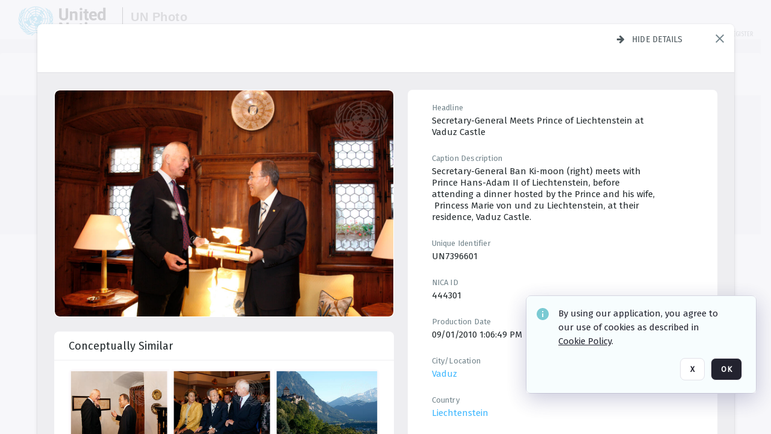

--- FILE ---
content_type: text/html; charset=utf-8
request_url: https://dam.media.un.org/asset-management/2AM9LOM5EK6Q
body_size: 87901
content:
<!DOCTYPE HTML>
<!--  
              All source code is copyright of Orange Logic
                       http://www.orangelogic.com    
-->
<html lang="en">
    <head>
        <meta charset="utf-8">
        <script nonce-alt="ec2f0acf30e2c607994f315b984e6a47" nonce="MjVhNjhiOTkzNDQ5YTUzYWQzZWMyZTAwMjcyZTM3MDk=" type="module" src="https://design-system.orangelogic.com/entry.1.0.196.js"></script>
<script nonce-alt="ec2f0acf30e2c607994f315b984e6a47" nonce="MjVhNjhiOTkzNDQ5YTUzYWQzZWMyZTAwMjcyZTM3MDk="> window.dataLayer = window.dataLayer || []; window.dataLayer.push({'event': 'user_company_data_push', 'user_email': '', 'user_first_name': 'anonymous', 'user_last_name': 'anonymous', 'user_company': '', 'user_authenticated?': false, 'user_ol?': false, 'user_country': 'US', 'user_language': 'English', 'account_id': 'UN0', 'account_name': 'United Nations Photo', 'app_production?': true, 'app_release': 'LONDON'});</script> 
<script nonce-alt="ec2f0acf30e2c607994f315b984e6a47" nonce="MjVhNjhiOTkzNDQ5YTUzYWQzZWMyZTAwMjcyZTM3MDk="> (function (w, d, s, l, i){w[l]=w[l] || []; w[l].push({"gtm.start": new Date().getTime(), event: "gtm.js"}); var f=d.getElementsByTagName(s)[0], j=d.createElement(s), dl=l !="dataLayer" ? "&l=" + l : ""; j.async=true; j.src="https://www.googletagmanager.com/gtm.js?id=" + i + dl; f.parentNode.insertBefore(j, f);})(window, document, "script", "dataLayer", "GTM-KZDW94R");</script> 
<script nonce-alt="ec2f0acf30e2c607994f315b984e6a47" nonce="MjVhNjhiOTkzNDQ5YTUzYWQzZWMyZTAwMjcyZTM3MDk="> (function (w, d, s, l, i){w[l]=w[l] || []; w[l].push({"gtm.start": new Date().getTime(), event: "gtm.js"}); var f=d.getElementsByTagName(s)[0], j=d.createElement(s), dl=l !="dataLayer" ? "&l=" + l : ""; j.async=true; j.src="https://www.googletagmanager.com/gtm.js?id=" + i + dl; f.parentNode.insertBefore(j, f);})(window, document, "script", "dataLayer", "GTM-N6B5HX8S");</script> 
 

        <meta http-equiv="X-UA-Compatible" content="IE=edge,chrome=1" />
        <meta http-equiv="content-type" content="text/html; charset=UTF-8" />
        <base href="https://dam.media.un.org/" />
        <link rel="shortcut icon" href="Assets/V2/ChFVTjdTNTAwMDAwMDAwMDAwMxIGVFJNaXNjGiRcVFJNaXNjXDdmXDNjXDY0XDJmXDk3XFVOOU1TQzM2NS5pY28iBAgBEA9iCVVOOU1TQzM2NQ--~/NetyvIl7n7R9rnPW/NetyvIl7n7R9rnPW/UN9MSC365.ico" />
        <link rel="icon" href="Assets/V2/ChFVTjdTNTAwMDAwMDAwMDAwMxIGVFJNaXNjGiRcVFJNaXNjXDdmXDNjXDY0XDJmXDk3XFVOOU1TQzM2NS5pY28iBAgBEA9iCVVOOU1TQzM2NQ--~/NetyvIl7n7R9rnPW/NetyvIl7n7R9rnPW/UN9MSC365.ico" />
        <link rel="preconnect" href="https://fonts.googleapis.com">
<link rel="preconnect" href="https://fonts.gstatic.com" crossorigin>
<link rel="preload" href="https://fonts.googleapis.com/css?family=Muli:400,400i,600,700,800" as="style">
<link href="https://fonts.googleapis.com/css?family=Muli:400,400i,600,700,800" rel="stylesheet" type="text/css">
<link href="https://fonts.googleapis.com/css2?family=Fira+Sans+Condensed:wght@300;400;600&family=Fira+Sans+Extra+Condensed:wght@300;400;600&family=Fira+Sans:wght@300;400&display=swap" rel="preload" as="style">
<link href="https://fonts.googleapis.com/css2?family=Fira+Sans+Condensed:wght@300;400;600&family=Fira+Sans+Extra+Condensed:wght@300;400;600&family=Fira+Sans:wght@300;400&display=swap" rel="stylesheet">
<link rel="preload" href="https://maxcdn.bootstrapcdn.com/font-awesome/4.7.0/css/font-awesome.min.css" as="style">
<link rel="stylesheet" href="https://maxcdn.bootstrapcdn.com/font-awesome/4.7.0/css/font-awesome.min.css">
<meta name="viewport" />
<meta name="description" content="The UN Photo Library's mission is to provide access to and preserve the photo archives from over 75 years of the history of the Organization captured by UN Photographers and partners around the world. The Library’s photo collections are widely accessible to UN Offices, UN Family Organizations, professional media organizations, broadcasters, independent producers, publishers (print and online), governments, institutions and non-governmental organizations, researchers and civil society at large. We also aim to support audiovisual productions and foster public understanding of the United Nations and its goals by providing customer services and photo materials in a timely and efficient manner to professional clients around the world.">
<meta name="keywords" content="Department of Global Communications, UN Global Communications, DGC, Department of Public Information, DPI, United Nations Photo Library, Security Council, General Assembly, Meetings and Conferences, Security Council Stakeout, Economic and Social Council, Trusteeship Council, UN Secretariat, UN Photographers, Multimedia, UN Multimedia, Secretary-General, UN Photo Collections, UN Photo Stories, Peacekeeping Photos, UN Photo DAM, Digital Assets Management System">
<meta name="description" content=" - UN7396601

Secretary-General Ban Ki-moon (right) meets with Prince Hans-Adam II of Liechtenstein, before attending a dinner hosted by the Prince and his wife,  Princess Marie von und zu Liechtenstein, at their residence, Vaduz Castle."><link rel="canonical" href="https://dam.media.un.org/archive/-2AM9LOM5EK6Q.html" />
        <title>United Nations Photo - 78d.jpg</title>
        <script type="text/javascript" nonce="MjVhNjhiOTkzNDQ5YTUzYWQzZWMyZTAwMjcyZTM3MDk=" id="inline_initial_script">
  (function () {
    window.CSPEnabled = true;

    UtilsLoadScript = function (_asUrls, _fCallbackSuccess, _fCallBackFail, _bCache) {
      Utils.LoadScriptWithNonce(_asUrls, _fCallbackSuccess, _fCallBackFail, _bCache, 'MjVhNjhiOTkzNDQ5YTUzYWQzZWMyZTAwMjcyZTM3MDk=');
    };

   UtilsEvalScripts = function (_sScript) {
       return Utils.EvalScriptsWithNonce(_sScript, 'MjVhNjhiOTkzNDQ5YTUzYWQzZWMyZTAwMjcyZTM3MDk=');
   };

   UtilsEvalScriptsWithResult = function (_sScript) {
       return Utils.EvalScriptsResultWithNonce(_sScript, 'MjVhNjhiOTkzNDQ5YTUzYWQzZWMyZTAwMjcyZTM3MDk=');
   };

    var oElement = document.getElementById("inline_initial_script");
    oElement.parentNode.removeChild(oElement);

    UtilsValidateNonceAlt = function(_sNonceAlt) {
      return _sNonceAlt=== 'ec2f0acf30e2c607994f315b984e6a47';
    }

   UtilsValidateNonce = function(_sNonce) {
      return _sNonce === 'MjVhNjhiOTkzNDQ5YTUzYWQzZWMyZTAwMjcyZTM3MDk=';
    }
  })();
</script><link rel="preload" href="https://dam.media.un.org/ClientFiles/COR/Styles/TEMP_SFbddb04/FrontEnd_SkinFamilyccbd6ee8e1bcfec15065c6a393c3abddMAC.css" as="style"><link href="https://dam.media.un.org/ClientFiles/COR/Styles/TEMP_SFbddb04/FrontEnd_SkinFamilyccbd6ee8e1bcfec15065c6a393c3abddMAC.css" rel="stylesheet"><link rel="preload" href="https://dam.media.un.org/ClientFiles/COR/Styles/TEMP_SFbddb04/AdminV3_SkinFamily6679bf4fb0546256e487ffb74b16a870MAC.css" as="style"><link href="https://dam.media.un.org/ClientFiles/COR/Styles/TEMP_SFbddb04/AdminV3_SkinFamily6679bf4fb0546256e487ffb74b16a870MAC.css" rel="stylesheet"><link rel="preload" nonce-alt='ec2f0acf30e2c607994f315b984e6a47' nonce='MjVhNjhiOTkzNDQ5YTUzYWQzZWMyZTAwMjcyZTM3MDk=' href="Include/TEMP3/638884138060000000.js" as="script"><script nonce-alt='ec2f0acf30e2c607994f315b984e6a47' nonce='MjVhNjhiOTkzNDQ5YTUzYWQzZWMyZTAwMjcyZTM3MDk=' type="text/javascript" src="Include/TEMP3/638884138060000000.js"></script><link rel="preload" nonce-alt='ec2f0acf30e2c607994f315b984e6a47' nonce='MjVhNjhiOTkzNDQ5YTUzYWQzZWMyZTAwMjcyZTM3MDk=' href="/Include/Matrix5/OnDemand/DamView/SidePanelController.js" as="script"><script nonce-alt='ec2f0acf30e2c607994f315b984e6a47' nonce='MjVhNjhiOTkzNDQ5YTUzYWQzZWMyZTAwMjcyZTM3MDk=' type="text/javascript" src="/Include/Matrix5/OnDemand/DamView/SidePanelController.js"></script> 
        
    </head>
    <body style="opacity: 0;"  >
        <noscript nonce-alt="ec2f0acf30e2c607994f315b984e6a47" nonce="MjVhNjhiOTkzNDQ5YTUzYWQzZWMyZTAwMjcyZTM3MDk=" ><iframe src="https://www.googletagmanager.com/ns.html?id=GTM-KZDW94R" height="0" width="0" style="display:none;visibility:hidden"></iframe></noscript> 
 

<script nonce-alt="ec2f0acf30e2c607994f315b984e6a47" nonce="MjVhNjhiOTkzNDQ5YTUzYWQzZWMyZTAwMjcyZTM3MDk=">
Param.ImageAnnotatorVersion = "V2";
Param.VideoAnnotatorVersion = "V2";
</script>
        <div id="WaitMsg" style="display: none;">
            <div id="WaitMsgContent"></div>
            <a id="WaitMsgClose" class='clickable' style="">Close</a>
        </div>
        <div id="LoadingPopupMask" class="LoadingPopupMaskClass"></div>
        <div class="lds-default lds-position LoadingPopupClass" id="LoadingPopupID"><div></div><div></div><div></div><div></div><div></div><div></div><div></div><div></div></div>
		<input type="hidden" id="Clipboard" />
		<form id="Form1" method="post" enctype="multipart/form-data" onsubmit="return false;" autocomplete="off">
		    <div id="PreRenderContent"></div>
			<div id="BodyContent"><div class="ABS VF A3" id="a3.1" data-p="al,,0,b,,0,,,-1,,,-1," data-r='{"sfa":"A3","PopupType":"53944"}' data-vf="DefaultRoot_DamView_VForm"><div class="BG"></div><div id="a3.1:MainScrollPnl" class="CT Panel ABS kk5w1830 ScrollBar_Default" data-p=",,0,,,0,,screen,,,,-1," data-r='{"FID":"MainScrollPnl"}'><div class="BG"></div><div id="a3.1:GlobalPage" class="CT Panel ABS" data-p=",,,,,0,,,,,,-1," data-r='{"FID":"SuperContainer","aFx":"if (SidebarPnl.width > 0) { SidebarPnl.r } else { _parent.c }","aFw":"screen-SidebarPnl"}'><header id="a3.1:HeaderPnl" class="CT Panel ABS" style="z-index:2;" data-p=",,,,,0,i,_parent,,,,89," data-r='{"FID":"SuperContainer","aFx":"if (SidebarPnl.width > 0) { 0 } else { _parent.c }"}'><div class="ABS PageHeader_VForm VF CCC" id="a3.1.2" data-p="al,,0,b,,0,,,-1,,,-1," data-r='{"PopupType":"92831"}' data-vf="PageHeader_DamView_VForm"><div class="BG"></div><div id="a3.1.2:PageHeaderBg" class="CT Panel ABS v3pr81oq   " data-p=",,0,,,0,,PageHeaderPnl,,,PageHeaderPnl,-24,"><div class="BG"></div></div><nav id="a3.1.2:PageHeaderPnl" class="CT Panel ABS  FullMode" data-p=",,0,,,0,i,_ancestor:SuperContainer,,,,89," data-r='{"FPR":20,"FPL":30}' name="anchor_Top"><div class="BG"></div><div class="CT Image ABS   ci7pxgj5 " id="a3.1.2:Logo" data-p=",,30,,,10,,,-1,,,50," data-r='{"FID":"HeaderLogo","AutoScalePolicy":"fitheight","AutoScaleVerticalAlign":"top","AutoScaleHorizontalAlign":"left"}' style="z-index:2;"><a href="https://dam.media.un.org/?" style="background: url(ClientFiles/COR/Images/transparent_pixel.png) repeat;" ><img id="a3.1.2:Logo_img" src="Assets/V2/ChFVTjdTNTAwMDAwMDAwMDAwMxIGVFJNaXNjGiVcVFJNaXNjXDZlXGFmXDc0XDI2XGUwXFVON01TQzIyNzcucG5nIgQIARAPYgpVTjdNU0MyMjc3~/Uchsi_F3ZTXXyJHZ/Uchsi_F3ZTXXyJHZ/UN7MSC2277.png" alt="The page header&#x27;s logo" /></a></div><div id="a3.1.2:MastHeadSepPnl" class="CT Panel ABS gq08365j" style="width:1px;" data-p="r,Logo,,c,Logo,,,,1,,,46,"><div class="BG"></div></div><div id="a3.1.2:LogoAdjacent1Lbl" class="CT Label ABS _FL" data-p="r,MastHeadSepPnl,13,c,MastHeadSepPnl,-12,,,100,,,-1," style="width:100px;"><div class="Lbl" id="a3.1.2:LogoAdjacent1Lbl_Lbl"><div style="color: #4d4d4d; font-weight: bold; font-size: 1.7006116208rem; margin-top: 10.8475998092px; font-family: Roboto Condensed, Helvetica Neue, Helvetica, Arial, sans-serif; line-height: 1; letter-spacing: 0.027em; text-decoration: none; padding: 0;">UN Photo</div></div></div><div id="a3.1.2:WorkspaceSelectorContainer" class="CT Panel ABS" data-p="r,,,at,,,,,-1,,,-1," data-r='{"FID":"WorkspaceSelectorContainer","Ethereal":true}'></div><div id="a3.1.2:LogoAdjacent2Lbl" class="CT Label ABS _FL" data-p="al,LogoAdjacent1Lbl,,b,LogoAdjacent1Lbl,-7,,,360,,,-1," style="width:360px;"><div class="Lbl" id="a3.1.2:LogoAdjacent2Lbl_Lbl"><div style="color: #4d4d4d; font-weight: bold; font-size: 1.7006116208rem; margin-top: 5.8475998092px; font-family: Roboto Condensed, Helvetica Neue, Helvetica, Arial, sans-serif; line-height: 1; letter-spacing: 0.027em; text-decoration: none; padding: 0;">Digital Asset Management System</div></div></div><div id="a3.1.2:AsyncTaskNotifierPnl" class="CT Panel ABS" style="z-index:3;" data-p="l,Container4Pnl,,,,,,,-1,,,-1," data-r='{"aFy":"Container4Pnl.at+-2","PG":"screen"}'><div class="ABS VF" id="a3.1.2.1" data-p="al,,0,b,,0,,,250,,,-1," data-r='{"InstanceName":"NotificationManager","PopupType":"24177"}' data-vf="AsyncTaskNotifier_VForm"><div class="BG"></div></div></div><nav id="a3.1.2:Container4Pnl" class="CT PanelFloat ABS ClearFixC" style="z-index:3;" data-p="ar,_parent,-5,ab,_parent,-15,,,-1,,,24," data-r='{"FPR":24,"FPL":10,"FloatHSpacing":"16"}'><div class="BG"></div><div id="a3.1.2:UploadPnl" class="CT Panel ABS" data-p="al,,0,b,,0,,,-1,,,-1,"></div><div id="a3.1.2:LoginLink" class="CT Button ABS s3l741gw r556igfn NoWrap" data-p=",,0,t,,,,,-1,,,-1,"><div class="BG"></div><a href="https://dam.media.un.org/CS.aspx?VP3=LoginRegistration&L=True&R=False" aria-label="Login">Login</a></div><div id="a3.1.2:Sep StandardReg" class="CT Panel ABS y8aev65c" style="width:1px;" data-p="al,,0,b,,0,,,1,,,15,"><div class="BG"></div></div><div id="a3.1.2:StandardLogin" class="CT Button ABS s3l741gw r556igfn NoWrap" data-p=",,0,t,,,,,-1,,,-1,"><div class="BG"></div><a href="https://dam.media.un.org/saml2/login.aspx" aria-label="Staff Login">Staff Login</a></div><div id="a3.1.2:Sep2_5" class="CT Panel ABS y8aev65c" style="width:1px;" data-p="al,,0,b,,0,,,1,,,15,"><div class="BG"></div></div><div id="a3.1.2:RegisterLink" class="CT Button ABS s3l741gw r556igfn NoWrap" data-p=",,0,t,,,,,-1,,,-1,"><div class="BG"></div><a href="https://dam.media.un.org/CS.aspx?VP3=LoginRegistration&L=False&R=True" aria-label="Register">Register</a></div></nav><div id="a3.1.2:BG_Panel_White" class="CT Panel ABS v3pr81oq" data-p="al,,0,at,_parent,,,screen,,,,-1,"><div class="BG"></div></div></nav><div id="a3.1.2:CookieAcceptanceWrapperPnl" class="CT Panel ABS FE" style="z-index:3" data-p="c,_parent,,,,0,,,-1,,,-1," data-r='{"PG":"screen"}'><div class="BG"></div></div><input type="hidden" name="a3.1.2:HiddenUserInfo" id="a3.1.2:HiddenUserInfo" value="anonymous anonymous " data-p="al,,0,b,,0,,,-1,,,-1,"></div></header><div id="a3.1:RootVFormMainPnl" class="CT Panel ABS" data-p="c,_parent,,,,0,i,_parent,,,,-1," data-r='{"FID":"SuperContainer"}'><div class="ABS DamView VF A3" id="a3.1.4" data-p="al,,0,b,,0,,,-1,,,-1," data-r='{"sfa":"A3","PopupType":"-80335"}' data-vf="DamView_VForm"><div class="BG"></div><div id="a3.1.4:Background" class="CT Panel ABS c6427ed1" data-p=",,0,,,0,,_parent,,,_parent,," data-r='{"Ethereal":true}'><div class="BG"></div></div><div id="a3.1.4:PageHeaderPnl" class="CT Panel ABS" data-p=",,0,at,_parent,-1,,_parent,,,,," data-r='{"aFh":"89-22"}'></div><div id="a3.1.4:HeaderPanel" class="CT Panel ABS v3pr81oq   " style="z-index:1;" data-p="al,MainPanel,,,,89,,MainPanel,,,,-1," data-r='{"FID":"SuperContainer","FPT":0,"FPR":16,"FPB":0,"FPL":16,"Ethereal":true}'><div class="BG"></div></div><main id="a3.1.4:MainPanel" class="CT Panel ABS v3pr81oq s7h848i8" data-p="r,LeftMargin,,b,HeaderPanel,-1,,,,,,-1," data-r='{"FID":"SuperContainer","aFw":"_ancestor:SuperContainer.i-LeftMargin-RightMargin"}' name="anchor_Top"><div class="BG"></div><div id="a3.1.4:ScrollTopPnl" class="CT Panel ABS" data-p="al,,0,,,,,,-1,,,-1," data-r='{"aFy":"_ref:PageHeader.at-_ref:ActiveAnnouncements_VForm_AnnouncementsPnl.height"}'></div><div id="a3.1.4:FixedOnScroll" class="CT Panel ABS v3pr81oq" style="z-index:1;" data-p="al,_parent,,,,0,,_parent,,,,-1," data-r='{"FID":"SuperContainer","FPR":24,"FPL":24}'><div class="BG"></div><div id="a3.1.4:NavPanel" class="CT Panel ABS" data-p="al,,0,b,,0,,,-1,,,-1,"></div></div><div id="a3.1.4:ResultsPanel" class="CT Panel ABS" data-p="al,,0,b,FixedOnScroll,,,,-1,,,-1," data-r='{"FPT":0,"FPR":0,"FPB":70,"FPL":0}'></div><div id="a3.1.4:BottomNavPnl" class="CT Panel ABS" data-p="al,_parent,,b,ResultsPanel,-40,,_parent,,,,-1,"></div><div id="a3.1.4:DynamicBottomPnls" class="CT Panel ABS" data-p="al,_parent,,b,,,i,_parent,,,,-1," data-r='{"FID":"SuperContainer"}'></div></main><div id="a3.1.4:SearchResultLoadingPnl" class="CT Panel ABS" style="pointer-events: none" data-p="al,MainPanel,,,,89,,MainPanel,,,,," data-r='{"FID":"SuperContainer","aFh":"max(MainPanel+HeaderPanel,300)"}'></div><div id="a3.1.4:NoLeftPnl" class="CT Panel ABS" style="width:124px;" data-p=",,0,,,89,,,124,,,-1,"></div><div id="a3.1.4:NoRightPnl" class="CT Panel ABS" style="width:124px;" data-p=",,0,,,89,,,124,,,-1,"></div><div id="a3.1.4:LeftShadow" class="CT Panel ABS MustBeIncludedInFixedPos q23p7ue1" style="box-shadow: 0px 10px 35px 0px #4D4D874D; pointer-events:none; z-index:1;" data-p="al,LeftPanel,,at,LeftPanel,,,,,,LeftPanel,," data-r='{"aFw":"max(0, 1-LeftPanelSizer+LeftPanel-16)"}'><div class="BG"></div></div><div id="a3.1.4:RightShadow" class="CT Panel ABS MustBeIncludedInFixedPos q23p7ue1" style="box-shadow: 0px 10px 35px 0px #4D4D874D; pointer-events:none; z-index:1;" data-p="ar,RightPanel,,at,RightPanel,,,,,,RightPanel,," data-r='{"aFw":"max(0, 1-RightPanelSizer+RightPanel-16)"}'><div class="BG"></div></div><div id="a3.1.4:HiddenPnl" class="CT Panel ABS InvisibleC jkr4l617" style=" left:0px;top:0px;width:0px;height:0px;" data-p=",,0,,,0,,,0,,,0," data-r='{"Ethereal":true,"PPA":true}'><div class="BG"></div><div id="a3.1.4:LeftMargin" class="CT Panel ABS InvisibleC" data-p=",,0,b,,0,,,,,,0," data-r='{"aFw":"max(LeftPanelSizer+4*min(LeftPanelSizer,1),ShowLeftPnl+24*min(ShowLeftPnl,1))","Ethereal":true}'><div class="BG"></div></div><div id="a3.1.4:RightMargin" class="CT Panel ABS InvisibleC" data-p=",,0,b,,0,,,,,,0," data-r='{"aFw":"max(RightPanelSizer+4*min(RightPanelSizer,1),ShowRightPnl+24*min(ShowRightPnl,1))+17","Ethereal":true}'><div class="BG"></div></div><div id="a3.1.4:LeftPanelSizer" class="CT Panel ABS InvisibleC" data-p="al,,0,b,,0,,LeftPanel,,,,-1," data-r='{"Ethereal":true}'><div class="BG"></div></div><div id="a3.1.4:RightPanelSizer" class="CT Panel ABS InvisibleC" data-p="al,,0,b,,0,,RightPanel,,,,-1," data-r='{"Ethereal":true}'><div class="BG"></div></div></div><div class="FreeHtml"><style>

@media (hover: hover) {
  [data-side-panel-actions] { visibility:hidden; }
  [data-side-panel]:hover [data-side-panel-actions] { visibility:visible; }
}
[data-side-panel]:focus-within [data-side-panel-actions] { visibility:visible; }

</style></div><div id="a3.1.4:IEScript" class="CT Button ABS NoWrap" data-p="al,,0,b,,0,,,-1,,,-1," data-r='{"Ethereal":true}'><div class="BG"></div><a  tabindex="0" role="presentation"></a></div><div id="a3.1.4:FixedBottomPnl" class="CT Panel ABS InvisibleC" data-p="al,screen,,ab,screen,,,screen,,,,70," data-r='{"FID":"SuperContainer","Ethereal":true}' data-stayinview="true"><div class="ABS DamView_SelectionBar VF" id="a3.1.4.3" data-p="al,,0,b,,0,,,-1,,,-1," data-r='{"InstanceName":"SelectionBarVForm","PopupType":"32647"}' data-vf="DamView_SelectionBar_VForm" data-pv='{"prop-tic":"0","prop-sel-group":"DamViewDoc_6yc2"}' data-state-id="a3.1.4.5"><div class="BG"></div><div id="a3.1.4.3:RefreshBtn" class="CT Button ABS NoWrap" data-p="al,,0,b,,0,,,-1,,,-1,"><div class="BG"></div><a  tabindex="0" role="button"></a></div><div id="a3.1.4.3:BackgroundPnl" class="CT Panel ABS qfn3c27j SelectionBarContainer   InvisibleC" data-p=",,0,,,0,,_ancestor:SuperContainer,,,_ancestor:SuperContainer,,"><div class="BG"></div><div id="a3.1.4.3:MainPnl" class="CT Panel ABS v3pr81oq  SelectionBarMainPnl" data-p=",,0,,,0,i,_parent,,i,_parent,," data-r='{"Ethereal":false}' data-stayinview="true"><div class="BG"></div><div id="a3.1.4.3:MainItemsHolderPnl" class="CT Panel ABS" style="pointer-events:none;" data-p=",_parent,,,_parent,,,_parent,,,_parent,,"><div id="a3.1.4.3:SelectionInfoPnl" class="CT Panel ABS" data-p="al,,0,c,_parent,,,,,,,-1," data-r='{"aFw":"_parent.i-ActionButtonsPnl.i-50"}'><span class="damview-selectionbar-count" style="position:absolute;top:50%;transform:translateY(-50%);">0</span><div id="a3.1.4.3:SelectionControlsPnl" class="CT Panel ABS damview-selectionbar-selectioncontrolspnl InvisibleC" style="pointer-events: auto;" data-p="r,,,c,_parent,,,,-1,,,-1,"><div class="BG"></div><div id="a3.1.4.3:SelectedInfoLbl" class="CT Label ABS k7428n0s kpp02u8s w5cqbv36" data-p=",,0,c,_parent,,,,-1,,,-1," style="width:9999px"><span class="Lbl" id="a3.1.4.3:SelectedInfoLbl_Lbl">Selected&nbsp;</span></div><div id="a3.1.4.3:InvertSelectionBtn" class="CT Button ABS k0b364rc    NoWrap" data-p="r,,20,,,0,,,-1,,,-1,"><div class="BG"></div><a  tabindex="0" role="button" aria-label="Invert selection">Invert selection</a></div><div id="a3.1.4.3:DeselectSomeBtn" class="CT Button ABS k0b364rc    NoWrap" data-p="r,InvertSelectionBtn,16,,,0,,,-1,,,-1," data-r='{"DeselectSomeForGroup":"DamViewDoc_6yc2"}'><div class="BG"></div><a  tabindex="0" aria-label="Deselect all" role="presentation">Deselect all</a></div><div id="a3.1.4.3:DeselectFullBtn" class="CT Button ABS k0b364rc    NoWrap" data-p="r,InvertSelectionBtn,16,,,0,,,-1,,,-1," data-r='{"DeselectFullForGroup":"DamViewDoc_6yc2"}'><div class="BG"></div><a  tabindex="0" aria-label="Deselect all" role="presentation">Deselect all</a></div></div></div><input type="hidden" name="a3.1.4.3:FLAVFORMS" id="a3.1.4.3:FLAVFORMS" value="0"><div id="a3.1.4.3:ActionButtonsPnl" class="CT PanelFloat ABS" style="pointer-events: auto;" data-p="ar,_parent,-44,c,_parent,,,,-1,,,-1," data-r='{"FloatDirection":"horizontal","FloatSpacing":"16"}'></div><div id="a3.1.4.3:RefreshViewboxBtn" class="CT Button ABS k0b364rc InvisibleC RefreshViewboxBtn NoWrap" data-p="l,,-20,c,ExportDataGridPnl,,,,-1,,,-1," style="pointer-events: auto;"><div class="BG"></div><a  tabindex="0" role="button" aria-label="Refresh the current view"><i class="ico fa fa-refresh">&nbsp;</i>Click here to refresh results</a></div></div><div id="a3.1.4.3:RefreshPnl" class="CT Panel ABS v3pr81oq  SelectionBarMainPnl InvisibleC StandaloneRefreshPnl" style="pointer-events:none;" data-p=",,0,,,0,,_ancestor:SuperContainer,,,_ancestor:SuperContainer,,"><div class="BG"></div><div id="a3.1.4.3:StandalongRefreshBtn" class="CT Button ABS k0b364rc InvisibleC RefreshViewboxBtn NoWrap" data-p="c,_parent,,c,_parent,,,,-1,,,-1,"><div class="BG"></div><a  tabindex="0" role="button" aria-label="Refresh the current view"><i class="ico fa fa-refresh">&nbsp;</i>Click here to refresh results</a></div></div></div></div></div></div><div id="a3.1.4:StatePnl" class="CT Panel ABS InvisibleC" style=" left:0px;top:0px;width:0px;height:0px;" data-p=",,0,,,0,,,0,,,0," data-r='{"Ethereal":true,"PPA":true}'><div class="BG"></div><div class="ABS VF" id="a3.1.4.5" data-p="al,,0,b,,0,,,-1,,,-1," data-r='{"PopupType":"10368"}' data-vf="DamView_State_VForm" data-trigprops='{&quot;STATE_ID&quot;:&quot;DamView_VPage.RootID.DamView_VPage.State&quot;}' data-state-id="a3.1.4.5"><div class="BG"></div><div id="a3.1.4.5:UsefulSubVFormsPnl" class="CT Panel ABS" data-p="al,,0,b,,0,,,-1,,,-1,"></div><div id="a3.1.4.5:SelectionChangeBtn" class="CT Button ABS NoWrap" data-p="al,,0,b,,0,,,-1,,,-1,"><div class="BG"></div><a  tabindex="0" role="button"></a></div></div></div></div></div><div id="a3.1:ScreenBottomAnchor" class="CT Anchor ABS" data-p=",,,b,screen,,,,,,,,"></div></div></div><div class="ABS VF" id="a3.1.1" data-p="al,,0,b,,0,,,-1,,,-1," data-r='{"PopupType":"2440"}' data-vf="ActiveAnnouncements_VForm" data-trigprops='{&quot;TPoints&quot;:&quot;:*&quot;}'><div class="BG"></div><div id="a3.1.1:MainPnl" class="CT Panel ABS" data-p="al,,0,b,,0,i,_ancestor:SuperContainer,,,,-1,"><div id="a3.1.1:AnnouncementsPnl" class="CT PanelFloat ABS active-announcements invisible-on-first-render" data-p="al,screen,,at,screen,,i,_parent,,,,-1," data-r='{"FID":"ActiveAnnouncements_VForm_AnnouncementsPnl","Ethereal":true,"FloatDirection":"vertical","FloatSpacing":"0","PG":"popuptitlebar"}'><div class="BG"></div></div><div id="a3.1.1:ScriptPnl" class="CT Panel ABS" style=" left:0px;top:0px;width:0px;height:0px;" data-p=",,0,,,0,,,0,,,0," data-r='{"PPA":true}'><div id="a3.1.1:ActivateAnnouncementScript" class="CT Button ABS NoWrap" data-p="al,,0,b,,0,,,-1,,,-1,"><div class="BG"></div><a  tabindex="0" role="presentation"></a></div></div></div></div><div class="ABS VF" id="a3.1.3" data-p="al,,0,b,,0,,,-1,,,-1," data-r='{"PopupType":"22542"}' data-vf="WebDownloaderV2_VForm"><div class="BG"></div><div id="a3.1.3:ContainerPnl" class="CT Panel ABS" data-p="al,,0,b,,0,,,-1,,,-1,"><div class="ABS VF" id="a3.1.3.1" data-p="al,,0,b,,0,,,-1,,,-1," data-r='{"InstanceName":"Downloader","PopupType":"76306"}' data-vf="ReactHost_Downloader_VForm"><div class="BG"></div><div id="a3.1.3.1:GlobalPnl" class="CT Panel ABS" data-p="al,,0,b,,0,i,_ancestor:SuperContainer,,,,-1," data-r='{"PG":"notification"}'><div class="FreeHtml"><div id="div_host_orangelogic.react.downloader_FKBdoQuC5M" style="width: 100%; height: 100%;"></div>
</div></div></div></div><div id="a3.1.3:ProxyPnl" class="CT Panel ABS InvisibleC" style="width:0px;" data-p="al,,0,b,,0,,,0,,,0," data-r='{"Ethereal":true}'><div class="BG"></div><div data-pid="a3.1.3:FolderNameProxyTxt" class="CT TextBox NoLabel  ABS InvisibleC" data-p="al,,0,b,,0,,,0,,,0," data-r='{"Ethereal":true}' style="width:0px;"><div class="Input"><input type="text" id="a3.1.3:FolderNameProxyTxt" name="a3.1.3:FolderNameProxyTxt" value="" aria-label="Input your folder name proxy here" /></div></div></div><div id="a3.1.3:ProxyJS" class="CT Button ABS" data-p="al,,0,b,,0,,,0,,,0," data-r='{"Ethereal":true}' style="width:0px;"><div class="BG"></div><a  tabindex="0" role="presentation"></a></div></div><div class="ABS VF" id="a3.1.5" data-p="al,,0,b,,0,,,-1,,,-1," data-r='{"PopupType":"-60025"}' data-vf="ObjectsRefreshTrigger_VForm"><div class="BG"></div></div><div class="ABS VF" id="a3.1.6" data-p="al,,0,b,,0,,,-1,,,-1," data-r='{"PopupType":"2456"}' data-vf="HiddenCmsLink_VForm"><div class="BG"></div><div id="a3.1.6:NoSizePnl" class="CT Panel ABS kk5w1830" style="overflow: hidden;display: none;width:0px;" data-p="al,,0,b,,0,,,0,,,0,"><div class="BG"></div><div id="a3.1.6:Pnl" class="CT Panel ABS bypass-announcement-top-offset" style="z-index:3;" data-p="al,screen,,at,screen,,,,-1,,,-1," data-r='{"PG":"notification"}'><div class="BG"></div></div><div id="a3.1.6:GoToLoginPage" class="CT Button ABS k0b364rc NoWrap" data-p="al,,0,b,,0,,,-1,,,-1,"><div class="BG"></div><a  tabindex="-1" role="button" aria-label="Go to Login page">Go to Login page</a></div></div></div><div class="ABS VF" id="a3.1.7" data-p="al,,0,b,,0,,,-1,,,-1," data-r='{"PopupType":"-13489"}' data-vf="IssueReporting_Overlay_VForm"><div class="BG"></div></div><div class="ABS VF" id="a3.1.8" data-p="al,,0,b,,0,,,-1,,,-1," data-r='{"PopupType":"12404"}' data-vf="Overlay_Wrapper_VForm"><div class="BG"></div><div id="a3.1.8:MainPnl" class="CT Panel ABS bypass-announcement-top-offset" data-p="c,screen,,at,screen,,,,-1,,,-1," data-r='{"Ethereal":true,"PG":"notification"}'><div class="BG"></div><div id="a3.1.8:SecuAnalysisPnl" class="CT Panel ABS" data-p="c,_parent,,at,_parent,,,,-1,,,-1," data-r='{"Ethereal":true}'></div><div id="a3.1.8:DebugBannerPnl" class="CT Panel ABS" data-p="c,_parent,,b,,0,,,-1,,,-1," data-r='{"Ethereal":true}'></div><div id="a3.1.8:SessionBannerPnl" class="CT Panel ABS" data-p="c,_parent,,,,,,,-1,,,-1," data-r='{"aFy":"if (b>0){return b + 1;}else {return _parent.at;}","Ethereal":true}'><div class="ABS VF A3" id="a3.1.8.1" data-p="al,,0,b,,0,,,-1,,,-1," data-r='{"sfa":"A3","PopupType":"42692"}' data-vf="SessionBanner_Overlay_VForm"><div class="BG"></div></div></div><div id="a3.1.8:IssueReportingPnl" class="CT Panel ABS" data-p="al,,0,b,,0,,,-1,,,-1,"></div></div></div><script type='text/javascript' nonce-alt='ec2f0acf30e2c607994f315b984e6a47'  nonce='MjVhNjhiOTkzNDQ5YTUzYWQzZWMyZTAwMjcyZTM3MDk='>PreRenderMgr.GetInstance().AddFunction(function(){Utils.CheckPageResolution(1260, 621, '');Matrix3.AddAfterPreRenderCalls(function() {
    BindableElementsMgr.GetInstance().SetupElement(Matrix3.FindScope('a3.1.3'), 
                                               'InstructionsURL', 
                                               'raw', 
                                               "https://dam.media.un.org/CS.aspx?VP3=WebDownloaderV2_Instructions");
});Matrix3.AddAfterPreRenderCalls(function() {
    BindableElementsMgr.GetInstance().SetupElement(Matrix3.FindScope('a3.1.3'), 
                                               'DownloaderReady', 
                                               'raw', 
                                               false);
});Matrix3.AddAfterPreRenderCalls(function() {
    BindableElementsMgr.GetInstance().SetupElement(Matrix3.FindScope('a3.1.3'), 
                                               'DefaultDownloadFolder', 
                                               'raw', 
                                               null);
});Matrix3.AddAfterPreRenderCalls(function() {
    BindableElementsMgr.GetInstance().SetupElement(Matrix3.FindScope('a3.1.3'), 
                                               'UserID', 
                                               'identifier', 
                                               "");
});Matrix3.AddAfterPreRenderCalls(function() {
    BindableElementsMgr.GetInstance().SetupElement(Matrix3.FindScope('a3.1.3'), 
                                               'OpenDownloaderEvent', 
                                               'event', 
                                               null);
});Matrix3.AddAfterPreRenderCalls(function() {
    BindableElementsMgr.GetInstance().SetupElement(Matrix3.FindScope('a3.1.3'), 
                                               'LocationRequestedEvent', 
                                               'event', 
                                               null);
});Matrix3.AddAfterPreRenderCalls(function() {
    BindableElementsMgr.GetInstance().SetupElement(Matrix3.FindScope('a3.1.3'), 
                                               'LocationPickedEvent', 
                                               'event', 
                                               null);
});Matrix3.AddAfterPreRenderCalls(function() {
    BindableElementsMgr.GetInstance().SetupElement(Matrix3.FindScope('a3.1.3'), 
                                               'DownloadRequestedEvent', 
                                               'event', 
                                               null);
});Matrix3.AddAfterPreRenderCalls(function() {
    BindableElementsMgr.GetInstance().SetupElement(Matrix3.FindScope('a3.1.3'), 
                                               'OpenDirectoryPickerAction', 
                                               'action', 
                                               function(_sArg) {
if (typeof _sArg !== 'string') {
    _sArg = JSON.stringify(_sArg);
}
Matrix3.AddEvent('a3.1.3', 'OPEN_DIRECTORY_PICKER', 'VS', 'I', _sArg);
});
});Matrix3.AddAfterPreRenderCalls(function() {
    BindableElementsMgr.GetInstance().SetupElement(Matrix3.FindScope('a3.1.3'), 
                                               'PromptAction', 
                                               'action', 
                                               function(_sArg) {
if (typeof _sArg !== 'string') {
    _sArg = JSON.stringify(_sArg);
}
Matrix3.AddEvent('a3.1.3', 'PROMPT', 'VS', 'I', _sArg);
});
});Matrix3.AddAfterPreRenderCalls(function() {
    BindableElementsMgr.GetInstance().SetupElement(Matrix3.FindScope('a3.1.3'), 
                                               'PromptRepliedEvent', 
                                               'event', 
                                               null);
});Matrix3.AddAfterPreRenderCalls(function() {
    BindableElementsMgr.GetInstance().SetupElement(Matrix3.FindScope('a3.1.3.1'), 
                                               'Value', 
                                               'raw', 
                                               null);
});Matrix3.AddPrePositionCalls(function() {
    var oExecutionContext = new ExecutionContext('https://dam.media.un.org/', 'a3.1.3.1', '[POPUP_ID]', '[EVENT_OPEN_TRACKING_SUMARRY]', 'OPEN_POPUP', 'false', 'MM/DD/YYYY', 'null', {
    "darkMode": "false",

    "instructionsPopupWidth": 470,
    "instructionsPopupHeight": 200,

    "verbose": false,

    "allowForcedDownloadLocation": true,

    "downloadSpeedMonitorDuration": 5,

    "downloadDirectlyFromCloudIfPossible": true,
    "roundRobinCloudURLs": true,

    "chunkSize": 30,
    "minChunkSize": 1,
    "maxChunkSize": 100,
    "maxRetryPerChunk": 3,
    "autoUnlockAfterMinutes": 5,

    "downloadChunkMaxRetries": 3,
    "downloadChunkRetryMinWait": 5000,
    "downloadChunkRetryMaxWait": 5000,

    "backgroundJobDefaultInterval": 1000,

    "defaultMode": "rocket",

    "normalMode": {
        "maxInProgressChunksPerFile": 5,
        "backgroundJobInterval": {
            "FileChunkAssembler": 500,
            "ChunkDownloader": 500,
            "DownloadSpeedMonitor": 2000,
            "LockBreaker": 60000,
        },
        "backgroundJobInstancesCount": {
            "ChunkDownloader": 4,
            "FileChunkSplitter": 2,
            "FileChunkAssembler": 4,
        },
    },

    "rocketMode": {
        "maxInProgressChunksPerFile": 32,
        "backgroundJobInterval": {
            "FileChunkSplitter": 500,
            "FileChunkAssembler": 500,
            "ChunkDownloader": 500,
        },
        "backgroundJobInstancesCount": {
            "ChunkDownloader": 32,
            "FileChunkSplitter": 2,
            "FileChunkAssembler": 4,
        },
    },
    
    "massActionBatchSize": 200,

    "missingFileErrorMessage": "File does not exist",
    "networkErrorMessage": "Unable to connect to the server to download or the download location no longer exists",
    "notEnoughStorageErrorMessage": "Not enough storage to save file",

    "shouldHandlePathLimit": true,
});
    UIComponentLoader.ResolveDependencies('a3.1.3.1', [{"name":"instructionsURL","behavior":"raw"},{"name":"isReady","behavior":"raw"},{"name":"defaultDownloadFolder","behavior":"raw"},{"name":"userID","behavior":"identifier"},{"name":"openDownloaderEvent","behavior":"event"},{"name":"downloadRequestedEvent","behavior":"event"},{"name":"locationRequestedEvent","behavior":"event"},{"name":"locationPickedEvent","behavior":"event"},{"name":"openDirectoryPickerAction","behavior":"action"},{"name":"promptAction","behavior":"action"},{"name":"promptRepliedEvent","behavior":"event"}], {
    "instructionsURL": {name: "InstructionsURL"},
    "isReady": {name: "DownloaderReady"},
    "defaultDownloadFolder": {name: "DefaultDownloadFolder"},
    "userID": {name: "UserID"},
    "openDownloaderEvent": {name: "OpenDownloaderEvent"},
    "downloadRequestedEvent": {name: "DownloadRequestedEvent"},
    "locationRequestedEvent": {name: "LocationRequestedEvent"},
    "locationPickedEvent": {name: "LocationPickedEvent"},
    "openDirectoryPickerAction": {name: "OpenDirectoryPickerAction"},
    "promptAction": {name: "PromptAction"},
    "promptRepliedEvent": {name: "PromptRepliedEvent"}
}, oExecutionContext);
    UIComponentLoader.LoadComponent('a3.1.3.1', 
        [], 
        ['https://dam.media.un.org/webapi/extensibility/uicomponent/file_29_v1?componentName=orangelogic.react.downloader&fileName=js%5C787.a98ef459.chunk.js','https://dam.media.un.org/webapi/extensibility/uicomponent/file_29_v1?componentName=orangelogic.react.downloader&fileName=js%5Cmain.6b17900c.js'], 
        'mountDownloaderComponent', 
        'div_host_orangelogic.react.downloader_FKBdoQuC5M', 
        oExecutionContext);
});});</script><script type='text/javascript' nonce-alt='ec2f0acf30e2c607994f315b984e6a47'  nonce='MjVhNjhiOTkzNDQ5YTUzYWQzZWMyZTAwMjcyZTM3MDk='>PostRenderMgr.GetInstance().AddFunction(function(){Utils.LoadScript('Include/TEMP3/638884138060000000_dyn.js',function(){$AddAction($Control('a3.1.2:PageHeaderBg',PanelCtrl.Const.CONTROL_NAME),'Action_AddClass','Over','DamViewPage','jwtm407v');$AddAction($Control('a3.1.2:PageHeaderBg',PanelCtrl.Const.CONTROL_NAME),'Action_RemoveClass','Leave','DamViewPage','jwtm407v');(function(){RegisterButtonEvent("a3.1.2:Logo","click",function(ev){})})();(function(){RegisterButtonEvent("a3.1.2:LoginLink","click",function(ev){})})();(function(){RegisterButtonEvent("a3.1.2:StandardLogin","click",function(ev){})})();(function(){RegisterButtonEvent("a3.1.2:RegisterLink","click",function(ev){})})();$AddEvent($Control('a3.1.2:PageHeaderPnl',PanelAdvancedCtrl.Const.CONTROL_NAME),'Event_Over','Over','DamViewPage','');$AddEvent($Control('a3.1.2:PageHeaderPnl',PanelAdvancedCtrl.Const.CONTROL_NAME),'Event_Out','Leave','DamViewPage','');FixedPos.Activate('a3.1.4:FixedOnScroll',0,null,false,false,false,false,'gwvnonbo',true,false,'',false,'','');PositionItem.SetProperty_Safe('a3.1.4:MainPanel','mbAnimate',true);FixedPos.Activate('a3.1.4:LeftShadow',0,null,false,false,false,false,null,false,false,'',false,'','');PositionItem.SetProperty_Safe('a3.1.4:LeftShadow','mbAnimate',true);FixedPos.Activate('a3.1.4:RightShadow',0,null,false,false,false,false,null,false,false,'',false,'','');PositionItem.SetProperty_Safe('a3.1.4:RightShadow','mbAnimate',true);(function(){SidePanelController.Activate({panelSelector:'[id="[VFORM_ID]:LeftPanel"]',openTriggerSelector:'[id="[VFORM_ID]:ShowLeftPnl"]',closeTriggerSelector:'[id="[VFORM_ID]:LeftPanelContent"]>[data-vf^="DamView_SidePanel_"] [id$=":CloseBtn"]',sizerSelector:'[id="[VFORM_ID]:LeftPanelSizer"]',changeModeTriggerSelectors:{free:'[id="[VFORM_ID]:LeftPanelContent"]>[data-vf^="DamView_SidePanel_"] [id$=":ChangeModeBtn_Free"]',pinned:'[id="[VFORM_ID]:LeftPanelContent"]>[data-vf^="DamView_SidePanel_"] [id$=":ChangeModeBtn_Pinned"]',},mode:"[LEFT_PANEL_MODE]",prefID:"[LEFT_PANEL_MODE_PREF_ID]",forcedMode:'pinned',onModeChange:function(mode){if(mode==="free"){$E("[VFORM_ID]:LeftPanel").css("z-index",99);}else{$E("[VFORM_ID]:LeftPanel").css("z-index","");}},});if("[LEFT_PANEL_MODE]"==="free"&&Utils.ParseBool("false")){$E("[VFORM_ID]:LeftPanel").css("z-index",99);}else{$E("[VFORM_ID]:LeftPanel").css("z-index","");}
SidePanelController.Activate({panelSelector:'[id="[VFORM_ID]:RightPanel"]',openTriggerSelector:'[id="[VFORM_ID]:ShowRightPnl"]',closeTriggerSelector:'[id="[VFORM_ID]:RightPanelContent"]>[data-vf^="DamView_SidePanel_"] [id$=":CloseBtn"]',sizerSelector:'[id="[VFORM_ID]:RightPanelSizer"]',changeModeTriggerSelectors:{free:'[id="[VFORM_ID]:RightPanelContent"]>[data-vf^="DamView_SidePanel_"] [id$=":ChangeModeBtn_Free"]',pinned:'[id="[VFORM_ID]:RightPanelContent"]>[data-vf^="DamView_SidePanel_"] [id$=":ChangeModeBtn_Pinned"]',},mode:"[RIGHT_PANEL_MODE]",prefID:"[RIGHT_PANEL_MODE_PREF_ID]",forcedMode:'pinned',onModeChange:function(mode){if(mode==="free"){$E("[VFORM_ID]:RightPanel").css("z-index",99);}else{$E("[VFORM_ID]:RightPanel").css("z-index","");}},});if("[RIGHT_PANEL_MODE]"==="free"&&Utils.ParseBool("false")){$E("[VFORM_ID]:RightPanel").css("z-index",99);}else{$E("[VFORM_ID]:RightPanel").css("z-index","");}})();(function(){var sGroup='DamViewDoc_##DAM_VIEW_INSTANCE##';var oMgr=MultipleSelectionMgr.GetInstance();var oCtrMgr=CtrlEventMgr.GetInstance();var bIsGroupInTopPopup=false;var fOnKeyDown=function(e){bIsGroupInTopPopup=oMgr.IsGroupInTopPopup(sGroup);};document.addEventListener('keydown',fOnKeyDown,true);var fOnCtrlKeyDown=function(e){if(bIsGroupInTopPopup){oMgr.SelectAll(sGroup);oCtrMgr.Broadcast('UpdateLists','BatchAttributes');e.preventDefault();}};$(document).bind('keydown','ctrl+a',fOnCtrlKeyDown);var fOnMetaKeyDown=function(e){if(bIsGroupInTopPopup){oMgr.SelectAll(sGroup);oCtrMgr.Broadcast('UpdateLists','BatchAttributes');e.preventDefault();}};$(document).bind('keydown','meta+a',fOnMetaKeyDown);var fOnEscKeyDown=function(e){if(bIsGroupInTopPopup){oMgr.DeselectAll(sGroup);oCtrMgr.Broadcast('UpdateLists','BatchAttributes');e.preventDefault();}};$(document).bind('keydown','esc',fOnEscKeyDown);Matrix3.RegisterForCleanup('[VFORM_ID]','DV_MultiSelection_Shortcuts',function()
{try
{document.removeEventListener('keydown',fOnKeyDown,true);$(document).unbind('keydown',fOnCtrlKeyDown);$(document).unbind('keydown',fOnMetaKeyDown);$(document).unbind('keydown',fOnEscKeyDown);}catch(e){}});})();if(Utils.IsIE())
{$(Utils.GetDocument()).scrollTop(1).bind('scroll',function(){if(Utils.GetScrollTop()==0)
{Utils.GetDocument().scrollTop=1;}});};MultipleSelectionMgr.GetInstance().RegisterVisibleIfSelection("a3.1.4:FixedBottomPnl","DamViewDoc_6yc2");(function(){RegisterButtonEvent("a3.1.4.3:RefreshBtn","click",function(ev){$Control('a3.1.4.3:RefreshBtn',ButtonCtrl.Const.CONTROL_NAME).SendEvent('a3.1.4.3','REFRESH','F','I','','GroupSelectionVS','DamViewDoc_6yc2','','','',false,'','','','',typeof(ev)==='undefined'?window.event:ev,null,false);})})();$AddAction($Control('a3.1.4.3:RefreshBtn',ButtonCtrl.Const.CONTROL_NAME),'Action_SendEvent','NumberOfItemsAvailable','BatchAttributesa3.1.4.5','');(function(){RegisterButtonEvent("a3.1.4.3:InvertSelectionBtn","click",function(ev){javascript:PostRenderMgr.GetInstance().ExecuteAsap(function(){MultipleSelectionMgr.GetInstance().InvertAll('DamViewDoc_6yc2',true);});})})();(function(){RegisterButtonEvent("a3.1.4.3:RefreshViewboxBtn","click",function(ev){$Control('a3.1.4.3:RefreshViewboxBtn',ButtonCtrl.Const.CONTROL_NAME).SendEvent('a3.1.4.3','REFRESH_VIEWBOX','F','I','','','','','','',false,'','','','',typeof(ev)==='undefined'?window.event:ev,null,false);})})();(function(){RegisterButtonEvent("a3.1.4.3:StandalongRefreshBtn","click",function(ev){$Control('a3.1.4.3:StandalongRefreshBtn',ButtonCtrl.Const.CONTROL_NAME).SendEvent('a3.1.4.3','REFRESH_VIEWBOX','F','I','','','','','','',false,'','','','',typeof(ev)==='undefined'?window.event:ev,null,false);})})();FixedPos.Activate('a3.1.4:FixedBottomPnl',null,0,false,false,false,false,null,true,true,'',false,'','');(function(){RegisterButtonEvent("a3.1.4.5:SelectionChangeBtn","click",function(ev){$Control('a3.1.4.5:SelectionChangeBtn',ButtonCtrl.Const.CONTROL_NAME).SendEvent('a3.1.4.5','SELECTION_CHANGE','F','I','','GroupSelectionVS','DamViewDoc_6yc2','','','',false,'','','','',typeof(ev)==='undefined'?window.event:ev,null,false);})})();$AddAction($Control('a3.1.4.5:SelectionChangeBtn',ButtonCtrl.Const.CONTROL_NAME),'Action_SendEvent','UpdateLists','BatchAttributesa3.1.4.5','');if(!window.__loadScriptInjected&&!Utils.IsAndroid()){Utils.LoadScript=function(n,t,i,r){n.forEach==='function'&&n.forEach(function(){});typeof UtilsLoadScript!="undefined"&&UtilsLoadScript?UtilsLoadScript(n,t,i,r):Utils.LoadScriptWithNonce(n,t,i,r,null);};window.__loadScriptInjected=true;};$AddEvent($Control('a3.1:GlobalPage',PanelAdvancedCtrl.Const.CONTROL_NAME),'Event_Click','BodyClicked','Global','');Utils.LoadScript(['Include/Matrix5/OnDemand/Announcement/AnnouncementManager.js?v=5797dba062e39cd3cc1e25aa9f891702'],function(){AnnouncementManager.ActivateAnnouncement();},null,true);$AddEvent($Control('a3.1.3:ProxyJS',ButtonCtrl.Const.CONTROL_NAME),'Event_Show','SHOW_PROXY','a3.1.3','setTimeout');$AddAction($Control('a3.1.3:ProxyJS',ButtonCtrl.Const.CONTROL_NAME),'Action_ExecuteScript','SHOW_PROXY','a3.1.3','var folderNameTxt = $E("[VFORMID]:FolderNameProxyTxt"); var defaultDownloadFolderElement = Matrix3.FindAndUseBindableElement("[VFORMID]", "DefaultDownloadFolder"); if (defaultDownloadFolderElement) { defaultDownloadFolderElement.onChanged(function(folderName){ folderNameTxt.val(folderName); }); folderNameTxt.val(defaultDownloadFolderElement.value); }');FixedPos.Activate('a3.1.6:Pnl',0,null,false,false,false,false,null,false,false,'',false,'','');(function(){RegisterButtonEvent("a3.1.6:GoToLoginPage","click",function(ev){$Control('a3.1.6:GoToLoginPage',ButtonCtrl.Const.CONTROL_NAME).SendEvent('a3.1.6','GO_TO_LOGIN_PAGE','F','I','','','','','','',false,'','','','',typeof(ev)==='undefined'?window.event:ev,null,false);})})();$AddEvent($Control('a3.1.6:GoToLoginPage',ButtonCtrl.Const.CONTROL_NAME),'Event_Shortcut','GO_TO_LOGIN_PAGE','GENERAL_SHORTCUT_SYSTEM','76|1|1|0|1|1');$AddAction($Control('a3.1.6:GoToLoginPage',ButtonCtrl.Const.CONTROL_NAME),'Action_SendEvent','GO_TO_LOGIN_PAGE','GENERAL_SHORTCUT_SYSTEM','');Matrix3.ShowNotification("By using our application, you agree to our use of cookies as described in \u003ca style=\u0027text-decoration: underline;\u0027 href=\u0027https://www.orangelogic.com/cookie-policy\u0027 target=\u0027_blank\u0027\u003e Cookie Policy\u003c/a\u003e.","",{timeout:false,notificationType:"info",close:false,buttons:[['<button style="margin-top:16px;">X</button>',function(instance,toast){instance.hide({transitionOut:'fadeOutRight'},toast);instance.hide({transitionOut:'fadeOutRight'},toast);Matrix3.AddEvent('a3.1.2','ACCEPT_COOKIE_POLICY',Matrix3.Const.RETURNTYPE_VIEWSTATE,Matrix3.Const.DELAY_IMMEDIAT,'',null,null,null,null,null,null,null,null,null,null,null,null,false,null);}],['<button style="margin-top:16px;" class="Primary">OK</button>',function(instance,toast){instance.hide({transitionOut:'fadeOutRight'},toast);instance.hide({transitionOut:'fadeOutRight'},toast);Matrix3.AddEvent('a3.1.2','ACCEPT_COOKIE_POLICY',Matrix3.Const.RETURNTYPE_VIEWSTATE,Matrix3.Const.DELAY_IMMEDIAT,'',null,null,null,null,null,null,null,null,null,null,null,null,false,null);}]],id:null,theme:"light",drag:false});if("False"=="False"){function fnAppendAssetUrlWhenPopup(e)
{var popup=$("div[id='"+e.detail+":_Popup']");if(popup){var document=$("div[data-vf='DocumentRoot_VForm']",popup);if(document){var vformId=Utils.GetVFormId(document.attr("id"));var mainPanel=$("div[id='"+vformId+":MainVFormPnl']",document);if(mainPanel){var identifier=mainPanel.data("permanentsuffixurl");var recordid=mainPanel.data("encrypted_rid");var url="";if(identifier)url+="Tasks/"+identifier;else if(recordid)
url+="asset-management"+"/"+
recordid;if(url!="")
{var sessionId=""
actualUrl=window.location.hash.substring(2);if(!actualUrl)
{actualUrl=window.location.href;}
actualUrlObject=new URL(HistoryMgr.GetURLFromH(actualUrl));workspaceId=actualUrlObject.searchParams.get("WS");targetProfile=actualUrlObject.searchParams.get("TP");if(!workspaceId)
workspaceId="SearchResults";if(sessionId||workspaceId)
url+="?";if(workspaceId)
url+="&WS="+workspaceId;if(sessionId)
url+="&UseSession="+sessionId;if(targetProfile)
url+="&TP="+targetProfile;url+="&Flat=FP"
HistoryMgr.PushPopupState(e.detail,url);}}}}};if(!this.fnAppendAssetUrlWhenPopupAdded)
{window.addEventListener("PopupAdding",fnAppendAssetUrlWhenPopup);this.fnAppendAssetUrlWhenPopupAdded=true;}};EditableTable.SetHasOverviewSidePanel('a3.1.4.5',false);setTimeout(function(){Matrix3.AddEventUsingDTO({sourceVForm:"a3.1.2.1",sourceEvent:"CHECK_AND_FIRE_NOTIFICATION",sourceType:Matrix3.Const.RETURNTYPE_FULL,eventDelay:Matrix3.Const.DELAY_IMMEDIAT,hideLoading:true});},3000);MultipleSelectionMgr.GetInstance().UpdateTopSelectionBarOnSelection('DamViewDoc_6yc2','a3.1.4.4');MultipleSelectionMgr.GetInstance().UpdateTopSelectionBarOnSelection('DamViewDoc_6yc2','a3.1.4.3');try{ScreenRecorder.Instance.InitialRecordBtn();}
catch(err){Utils.LoadScript(['Include/ScreenRecord/ScreenRecord.js?v=[RUN_VERSION]'],function(){},null,true);}
Utils.RegisterRecordInAnotherTabWindowEvent('a3.1.7');window.name=sessionStorage.getItem(Utils.Const.TAB_ID_KEY);if(0)
{url=new URL(window.location.href);if(url.searchParams.has('ShowSRP')&&sessionStorage.getItem(Utils.Const.SCREEN_RECORDING_REQUEST_KEY)){var channel=new BroadcastChannel(sessionStorage.getItem(Utils.Const.TAB_ID_KEY));channel.postMessage({Event:"ShowLinkRequest"})}};PostRenderMgr.GetInstance().AddDelayedFunction(function(){Utils.PreloadFonts&&Utils.PreloadFonts(['Fira Sans','Fira Sans Condensed','Fira Sans Extra Condensed','Arial']);});Matrix3.RegisterForCleanup("a3.1.3)","BindableElementsProvider_InstructionsURL",function(){setTimeout(function(){BindableElementsMgr.GetInstance().CleanupElement(Matrix3.FindScope('a3.1.3'),'InstructionsURL');},0);});Matrix3.RegisterForCleanup("a3.1.3)","BindableElementsProvider_DownloaderReady",function(){setTimeout(function(){BindableElementsMgr.GetInstance().CleanupElement(Matrix3.FindScope('a3.1.3'),'DownloaderReady');},0);});Matrix3.RegisterForCleanup("a3.1.3)","BindableElementsProvider_DefaultDownloadFolder",function(){setTimeout(function(){BindableElementsMgr.GetInstance().CleanupElement(Matrix3.FindScope('a3.1.3'),'DefaultDownloadFolder');},0);});Matrix3.RegisterForCleanup("a3.1.3)","BindableElementsProvider_UserID",function(){setTimeout(function(){BindableElementsMgr.GetInstance().CleanupElement(Matrix3.FindScope('a3.1.3'),'UserID');},0);});Matrix3.RegisterForCleanup("a3.1.3)","BindableElementsProvider_OpenDownloaderEvent",function(){setTimeout(function(){BindableElementsMgr.GetInstance().CleanupElement(Matrix3.FindScope('a3.1.3'),'OpenDownloaderEvent');},0);});Matrix3.RegisterForCleanup("a3.1.3)","BindableElementsProvider_LocationRequestedEvent",function(){setTimeout(function(){BindableElementsMgr.GetInstance().CleanupElement(Matrix3.FindScope('a3.1.3'),'LocationRequestedEvent');},0);});Matrix3.RegisterForCleanup("a3.1.3)","BindableElementsProvider_LocationPickedEvent",function(){setTimeout(function(){BindableElementsMgr.GetInstance().CleanupElement(Matrix3.FindScope('a3.1.3'),'LocationPickedEvent');},0);});Matrix3.RegisterForCleanup("a3.1.3)","BindableElementsProvider_DownloadRequestedEvent",function(){setTimeout(function(){BindableElementsMgr.GetInstance().CleanupElement(Matrix3.FindScope('a3.1.3'),'DownloadRequestedEvent');},0);});Matrix3.RegisterForCleanup("a3.1.3)","BindableElementsProvider_OpenDirectoryPickerAction",function(){setTimeout(function(){BindableElementsMgr.GetInstance().CleanupElement(Matrix3.FindScope('a3.1.3'),'OpenDirectoryPickerAction');},0);});Matrix3.RegisterForCleanup("a3.1.3)","BindableElementsProvider_PromptAction",function(){setTimeout(function(){BindableElementsMgr.GetInstance().CleanupElement(Matrix3.FindScope('a3.1.3'),'PromptAction');},0);});Matrix3.RegisterForCleanup("a3.1.3)","BindableElementsProvider_PromptRepliedEvent",function(){setTimeout(function(){BindableElementsMgr.GetInstance().CleanupElement(Matrix3.FindScope('a3.1.3'),'PromptRepliedEvent');},0);});Matrix3.RegisterForCleanup("a3.1.3.1)","BindableElementsProvider_Value",function(){setTimeout(function(){BindableElementsMgr.GetInstance().CleanupElement(Matrix3.FindScope('a3.1.3.1'),'Value');},0);});ResizeMgr.SendResToServer();$.ajax({type:"GET",url:"htm/AlterSession.aspx?BrowserTimezoneOffset="+(new Date()).getTimezoneOffset()+"&BrowserTimezone="+Intl.DateTimeFormat().resolvedOptions().timeZone});SimpleTooltip.Setup();WysiwygManager.Setup();Matrix3.RefreshVUCButtons(false);},null,true);});</script></div></div>
                       <div id="PopupLayer"></div>
			<input type="hidden" name="HIDDENFIELDS" id="HIDDENFIELDS" value="%7b%22V%22%3a%223%22%2c%22URL%22%3a%22https%3a%2f%2fdam.media.un.org%2fCS.aspx%3fVP3%3dDamView%26DocRID%3d2AM9LOM5EK6Q%22%2c%22AJTOK%22%3a%22H5Hm7Ryi8C5oF7YQamfC3gzI9o7HC88msTW4EpY14bAtyvF2vio.TmChjVQfmUSxYuGX3MhDdxT%40NQjHqj1CCw**%22%2c%22P%22%3a%220%22%2c%22RVB%22%3a%5b%5b1259%2c620%5d%2c%5b1579%2c720%5d%5d%2c%22MRW%22%3a320%2c%22BRR%22%3a%221%22%2c%22TL%22%3a%5b%7b%22SVF%22%3a%22SelectionCollection%7b*%7d%22%2c%22SE%22%3a%22REFRESH%22%2c%22TVF%22%3a%22a3.1.4.4.2%22%2c%22TE%22%3a%22SELECTION_CHANGED%22%2c%22D%22%3a%22I%22%2c%22TRT%22%3a%22VS%22%2c%22CP%22%3anull%7d%2c%7b%22SVF%22%3a%22a3.2.1.1.1%22%2c%22SE%22%3a%22SELECT%22%2c%22TVF%22%3a%22a3.2.1.1%22%2c%22TE%22%3a%22SelectInBreadCrumb%22%2c%22D%22%3a%22I%22%2c%22TRT%22%3a%22VS%22%2c%22CP%22%3anull%7d%2c%7b%22SVF%22%3a%22a3.2.1%22%2c%22SE%22%3a%22SAVE%22%2c%22TVF%22%3a%22a3.2%22%2c%22TE%22%3a%22SAVE%22%2c%22D%22%3a%22I%22%2c%22TRT%22%3a%22VS%22%2c%22CP%22%3anull%7d%2c%7b%22SVF%22%3a%22a3.2.1%22%2c%22SE%22%3a%22CANCEL%22%2c%22TVF%22%3a%22a3.2%22%2c%22TE%22%3a%22CANCEL%22%2c%22D%22%3a%22I%22%2c%22TRT%22%3a%22VS%22%2c%22CP%22%3anull%7d%2c%7b%22SVF%22%3a%22a3.2.1%22%2c%22SE%22%3a%22DELETE%22%2c%22TVF%22%3a%22a3.2%22%2c%22TE%22%3a%22DELETE%22%2c%22D%22%3a%22I%22%2c%22TRT%22%3a%22VS%22%2c%22CP%22%3anull%7d%2c%7b%22SVF%22%3a%22AssetDeletableVF%7b*%7d%22%2c%22SE%22%3a%22MAYBE_DELETE%22%2c%22TVF%22%3a%22a3.2%22%2c%22TE%22%3a%22MAYBE_DELETE%22%2c%22D%22%3a%22I%22%2c%22TRT%22%3a%22VS%22%2c%22CP%22%3a%22ID%22%7d%2c%7b%22SVF%22%3a%22a3.2.1.2%22%2c%22SE%22%3a%22REFRESH_FIRST_SIMPLE_MEDIA_VFORM%22%2c%22TVF%22%3a%22a3.2.1.2.2%22%2c%22TE%22%3a%22REFRESH_VISUAL%22%2c%22D%22%3a%22I%22%2c%22TRT%22%3a%22VS%22%2c%22CP%22%3anull%7d%2c%7b%22SVF%22%3a%22DamView_VPage%7cRootID%7cDamView_VPageDV_OIMV%7b*%7d%22%2c%22SE%22%3a%22AUTO_TAG%22%2c%22TVF%22%3a%22VisualPreview%7b*%7d%22%2c%22TE%22%3a%22GET_PLAYER_POSITION%22%2c%22D%22%3a%22I%22%2c%22TRT%22%3a%22F%22%2c%22CP%22%3a%22ID%22%7d%2c%7b%22SVF%22%3a%22*%22%2c%22SE%22%3anull%2c%22TVF%22%3a%22DVDSCol%7b*%7d%22%2c%22TE%22%3a%22REFRESH%22%2c%22D%22%3a%22I%22%2c%22TRT%22%3a%22F%22%2c%22CP%22%3anull%7d%2c%7b%22SVF%22%3a%22*%22%2c%22SE%22%3anull%2c%22TVF%22%3a%22a3.1.3%22%2c%22TE%22%3a%22REFRESH%22%2c%22D%22%3a%22I%22%2c%22TRT%22%3a%22F%22%2c%22CP%22%3anull%7d%2c%7b%22SVF%22%3a%22a3.1.3%22%2c%22SE%22%3a%22BROWSER_SUPPORT_CHECKED%22%2c%22TVF%22%3a%22a3.1.2.3%22%2c%22TE%22%3a%22BROWSER_SUPPORT_CHECKED%22%2c%22D%22%3a%22I%22%2c%22TRT%22%3a%22VS%22%2c%22CP%22%3anull%7d%2c%7b%22SVF%22%3a%22a3.2.1.2%22%2c%22SE%22%3a%22FORWARD_SEARCH_SIMILAR_OR1ND000001481284%22%2c%22TVF%22%3a%22a3.2.1.2.16%22%2c%22TE%22%3a%22SEARCH_SIMILAR%22%2c%22D%22%3a%22I%22%2c%22TRT%22%3a%22F%22%2c%22CP%22%3anull%7d%2c%7b%22SVF%22%3a%22a3.2.1.2.16%22%2c%22SE%22%3anull%2c%22TVF%22%3a%22a3.2.1.2.19%22%2c%22TE%22%3a%22REFRESH%22%2c%22D%22%3a%22I%22%2c%22TRT%22%3a%22F%22%2c%22CP%22%3anull%7d%2c%7b%22SVF%22%3a%22a3.2.1.2%22%2c%22SE%22%3a%22FORWARD_VIEWALL_OR1ND000001481259%22%2c%22TVF%22%3a%22a3.2.1.2.14%22%2c%22TE%22%3a%22VIEWALL%22%2c%22D%22%3a%22I%22%2c%22TRT%22%3a%22F%22%2c%22CP%22%3anull%7d%2c%7b%22SVF%22%3a%22a3.2.1.2.14%22%2c%22SE%22%3anull%2c%22TVF%22%3a%22a3.2.1.2.15%22%2c%22TE%22%3a%22REFRESH%22%2c%22D%22%3a%22I%22%2c%22TRT%22%3a%22F%22%2c%22CP%22%3anull%7d%2c%7b%22SVF%22%3a%22OverlayWCol%7b*%7d%22%2c%22SE%22%3anull%2c%22TVF%22%3a%22a3.1.8%22%2c%22TE%22%3anull%2c%22D%22%3a%22I%22%2c%22TRT%22%3a%22VS%22%2c%22CP%22%3anull%7d%2c%7b%22SVF%22%3a%22a3.1.6%22%2c%22SE%22%3a%22EDITJS2%22%2c%22TVF%22%3a%22PMEditor%7b*%7d%22%2c%22TE%22%3a%22TOGGLE_MODE%22%2c%22D%22%3a%22I%22%2c%22TRT%22%3a%22VS%22%2c%22CP%22%3anull%7d%2c%7b%22SVF%22%3a%22a3.1.6%22%2c%22SE%22%3a%22EDIT_VUCS%22%2c%22TVF%22%3a%22ANNOUNCEMENTS_COLLECTION%7b*%7d%22%2c%22TE%22%3a%22REFRESH%22%2c%22D%22%3a%22I%22%2c%22TRT%22%3a%22VS%22%2c%22CP%22%3anull%7d%2c%7b%22SVF%22%3a%22a3.1.6%22%2c%22SE%22%3a%22EDITJS2%22%2c%22TVF%22%3a%22ANNOUNCEMENTS_COLLECTION%7b*%7d%22%2c%22TE%22%3a%22REFRESH%22%2c%22D%22%3a%22I%22%2c%22TRT%22%3a%22VS%22%2c%22CP%22%3anull%7d%2c%7b%22SVF%22%3a%22a3.1.6%22%2c%22SE%22%3anull%2c%22TVF%22%3a%22LinkFrame%7b*%7d%22%2c%22TE%22%3a%22NO_OPS%22%2c%22D%22%3a%22I%22%2c%22TRT%22%3a%22VS%22%2c%22CP%22%3anull%7d%2c%7b%22SVF%22%3a%22AllDbVF%7b*%7d%22%2c%22SE%22%3a%22COPY%22%2c%22TVF%22%3a%22a3.2.1.3%22%2c%22TE%22%3a%22REFRESH_COPY%22%2c%22D%22%3a%22I%22%2c%22TRT%22%3a%22F%22%2c%22CP%22%3anull%7d%2c%7b%22SVF%22%3a%22a3.2.1.3%22%2c%22SE%22%3a%22SAVE_REFRESH%22%2c%22TVF%22%3a%22a3.2.1%22%2c%22TE%22%3a%22REFRESH%22%2c%22D%22%3a%22I%22%2c%22TRT%22%3a%22VS%22%2c%22CP%22%3anull%7d%2c%7b%22SVF%22%3a%22a3.2.1.3%22%2c%22SE%22%3a%22EDIT%22%2c%22TVF%22%3a%22DisplayFieldCollection%7b*%7d%22%2c%22TE%22%3a%22REFRESH%22%2c%22D%22%3a%22I%22%2c%22TRT%22%3a%22F%22%2c%22CP%22%3anull%7d%2c%7b%22SVF%22%3a%22HasPendingChanges%7b*%7d%22%2c%22SE%22%3a%22APPLY_PENDING_CHANGES%22%2c%22TVF%22%3a%22a3.2.1.3%22%2c%22TE%22%3a%22REFRESH%22%2c%22D%22%3a%22I%22%2c%22TRT%22%3a%22F%22%2c%22CP%22%3anull%7d%2c%7b%22SVF%22%3a%22a3.2.1.3%22%2c%22SE%22%3anull%2c%22TVF%22%3a%22UF_VS%7b*%7d%22%2c%22TE%22%3a%22REFRESH%22%2c%22D%22%3a%22I%22%2c%22TRT%22%3a%22VS%22%2c%22CP%22%3anull%7d%2c%7b%22SVF%22%3a%22AllDbVF%7b*%7d%22%2c%22SE%22%3a%22CANCEL%22%2c%22TVF%22%3a%22a3.2.1.3%22%2c%22TE%22%3a%22REFRESH%22%2c%22D%22%3a%22I%22%2c%22TRT%22%3a%22F%22%2c%22CP%22%3anull%7d%2c%7b%22SVF%22%3a%22AllDbVF%7b*%7d%22%2c%22SE%22%3a%22EDIT%22%2c%22TVF%22%3a%22a3.2.1.3%22%2c%22TE%22%3a%22REFRESH%22%2c%22D%22%3a%22I%22%2c%22TRT%22%3a%22F%22%2c%22CP%22%3anull%7d%2c%7b%22SVF%22%3a%22AllDbVF%7b*%7d%22%2c%22SE%22%3a%22SAVE%22%2c%22TVF%22%3a%22a3.2.1.3%22%2c%22TE%22%3a%22REFRESH%22%2c%22D%22%3a%22I%22%2c%22TRT%22%3a%22F%22%2c%22CP%22%3anull%7d%2c%7b%22SVF%22%3a%22a3.1.5%22%2c%22SE%22%3a%22REFRESH%22%2c%22TVF%22%3a%22a3.1.5%22%2c%22TE%22%3a%22REFRESHED%22%2c%22D%22%3a%22I%22%2c%22TRT%22%3a%22VS%22%2c%22CP%22%3anull%7d%2c%7b%22SVF%22%3a%22a3.1.5%22%2c%22SE%22%3a%22REFRESHED%22%2c%22TVF%22%3a%22Obj_TP%7b*%7d%22%2c%22TE%22%3a%22REFRESH%22%2c%22D%22%3a%22I%22%2c%22TRT%22%3a%22F%22%2c%22CP%22%3a%22TPoints%22%7d%2c%7b%22SVF%22%3a%22RelatedThumbCollection%7b*%7d%22%2c%22SE%22%3a%22SELECT%22%2c%22TVF%22%3a%22a3.2.1.2.14%22%2c%22TE%22%3a%22SELECT%22%2c%22D%22%3a%22I%22%2c%22TRT%22%3a%22VS%22%2c%22CP%22%3anull%7d%2c%7b%22SVF%22%3a%22a3.1.4.3.1%22%2c%22SE%22%3a%22REMOVE%22%2c%22TVF%22%3a%22DamView_VPage%7cRootID%7cDamView_VPageDV_OS%7b*%7d%22%2c%22TE%22%3a%22REFRESH%22%2c%22D%22%3a%22I%22%2c%22TRT%22%3a%22VS%22%2c%22CP%22%3anull%7d%2c%7b%22SVF%22%3a%22a3.1.4.15%22%2c%22SE%22%3a%22DELETE_WORKSPACE%22%2c%22TVF%22%3a%22a3.1.4.5%22%2c%22TE%22%3a%22DELETE_WORKSPACE%22%2c%22D%22%3a%22I%22%2c%22TRT%22%3a%22VS%22%2c%22CP%22%3anull%7d%2c%7b%22SVF%22%3a%22a3.1.4.15%22%2c%22SE%22%3a%22CHANGE_WORKSPACE%22%2c%22TVF%22%3a%22a3.1.4.5%22%2c%22TE%22%3a%22CHANGE_WORKSPACE%22%2c%22D%22%3a%22I%22%2c%22TRT%22%3a%22VS%22%2c%22CP%22%3anull%7d%2c%7b%22SVF%22%3a%22WORKSPACE_MENU%7b*%7d%22%2c%22SE%22%3a%22SELECT_WORKSPACE_POPUP%22%2c%22TVF%22%3a%22DV_S%7b*%7d%22%2c%22TE%22%3a%22CHANGE_WORKSPACE%22%2c%22D%22%3a%22I%22%2c%22TRT%22%3a%22VS%22%2c%22CP%22%3a%22STATE_ID%22%7d%2c%7b%22SVF%22%3a%22a3.1.4.5%22%2c%22SE%22%3a%22CHANGE_WORKSPACE%22%2c%22TVF%22%3a%22a3.1.4%22%2c%22TE%22%3a%22CHANGE_WORKSPACE%22%2c%22D%22%3a%22I%22%2c%22TRT%22%3a%22VS%22%2c%22CP%22%3anull%7d%2c%7b%22SVF%22%3a%22a3.1.4.5%22%2c%22SE%22%3a%22DELETE_WORKSPACE%22%2c%22TVF%22%3a%22a3.1.4%22%2c%22TE%22%3a%22CHANGE_WORKSPACE%22%2c%22D%22%3a%22I%22%2c%22TRT%22%3a%22VS%22%2c%22CP%22%3anull%7d%2c%7b%22SVF%22%3a%22a3.1.4%22%2c%22SE%22%3a%22Lightbox_Close%22%2c%22TVF%22%3a%22GlobalLightboxItems%7b*%7d%22%2c%22TE%22%3a%22REFRESH%22%2c%22D%22%3a%22I%22%2c%22TRT%22%3a%22VS%22%2c%22CP%22%3anull%7d%2c%7b%22SVF%22%3a%22a3.1.4.5%22%2c%22SE%22%3a%22DISPLAY_CONTENT%22%2c%22TVF%22%3anull%2c%22TE%22%3a%22HIDE_TITLE%22%2c%22D%22%3a%22I%22%2c%22TRT%22%3a%22F%22%2c%22CP%22%3anull%7d%2c%7b%22SVF%22%3a%22a3.1.4.5%22%2c%22SE%22%3a%22DISPLAY_CONTENT%22%2c%22TVF%22%3a%22a3.1.4.15%22%2c%22TE%22%3a%22REFRESH_ON_STATE_DISPLAY_CONTENT%22%2c%22D%22%3a%22I%22%2c%22TRT%22%3a%22F%22%2c%22CP%22%3anull%7d%2c%7b%22SVF%22%3a%22*%22%2c%22SE%22%3anull%2c%22TVF%22%3a%22NOTI_MANAGER%7b*%7d%22%2c%22TE%22%3a%22TOUCH%22%2c%22D%22%3a%22I%22%2c%22TRT%22%3a%22F%22%2c%22CP%22%3anull%7d%2c%7b%22SVF%22%3a%22AddToLightboxCollection%7b*%7d%22%2c%22SE%22%3a%22ADDTOLIGHTBOX%22%2c%22TVF%22%3a%22LBNotifCol%7b*%7d%22%2c%22TE%22%3a%22Refresh%22%2c%22D%22%3a%22I%22%2c%22TRT%22%3a%22VS%22%2c%22CP%22%3anull%7d%2c%7b%22SVF%22%3a%22AddToLightboxCollection%7b*%7d%22%2c%22SE%22%3a%22REMOVEFROMLIGHTBOX%22%2c%22TVF%22%3a%22LBNotifCol%7b*%7d%22%2c%22TE%22%3a%22Refresh%22%2c%22D%22%3a%22I%22%2c%22TRT%22%3a%22VS%22%2c%22CP%22%3anull%7d%2c%7b%22SVF%22%3a%22*%22%2c%22SE%22%3anull%2c%22TVF%22%3a%22DV_S%7b*%7d%22%2c%22TE%22%3a%22REFRESH%22%2c%22D%22%3a%22I%22%2c%22TRT%22%3a%22F%22%2c%22CP%22%3anull%7d%2c%7b%22SVF%22%3a%22DamView_VPage%7cRootID%7cDamView_VPageDV_OIMV%7b*%7d%22%2c%22SE%22%3a%22DISPLAY_CONTENT%22%2c%22TVF%22%3a%22a3.1.4.5%22%2c%22TE%22%3a%22DISPLAY_CONTENT%22%2c%22D%22%3a%22I%22%2c%22TRT%22%3a%22VS%22%2c%22CP%22%3anull%7d%2c%7b%22SVF%22%3a%22a3.1.4.5%22%2c%22SE%22%3a%22DISPLAY_CONTENT%22%2c%22TVF%22%3a%22a3.1.4.5%22%2c%22TE%22%3a%22CHANGE_WORKSPACE%22%2c%22D%22%3a%22I%22%2c%22TRT%22%3a%22VS%22%2c%22CP%22%3anull%7d%2c%7b%22SVF%22%3a%22DamView_VPage%7cRootID%7cDamView_VPageDV_OIMV%7b*%7d%22%2c%22SE%22%3a%22DISPLAY_CONTENT_IN_BROWSER_AND_MAIN_VIEW%22%2c%22TVF%22%3a%22a3.1.4.5%22%2c%22TE%22%3a%22DISPLAY_CONTENT%22%2c%22D%22%3a%22I%22%2c%22TRT%22%3a%22VS%22%2c%22CP%22%3anull%7d%2c%7b%22SVF%22%3a%22DamView_VPage%7cRootID%7cDamView_VPageDV_OIMV%7b*%7d%22%2c%22SE%22%3a%22DISPLAY_CONTENT_IN_BROWSER_AND_MAIN_VIEW%22%2c%22TVF%22%3a%22BrowserTreeCol%7b*%7d%22%2c%22TE%22%3a%22REFRESH%22%2c%22D%22%3a%22I%22%2c%22TRT%22%3a%22VS%22%2c%22CP%22%3anull%7d%2c%7b%22SVF%22%3a%22DamView_VPage%7cRootID%7cDamView_VPageDV_OIMV%7b*%7d%22%2c%22SE%22%3a%22DROP%22%2c%22TVF%22%3a%22a3.1.4.5%22%2c%22TE%22%3a%22UPDATE_ON_DROP%22%2c%22D%22%3a%22I%22%2c%22TRT%22%3a%22VS%22%2c%22CP%22%3anull%7d%2c%7b%22SVF%22%3a%22DamView_VPage%7cRootID%7cDamView_VPageSP_SLT%7b*%7d%22%2c%22SE%22%3a%22SELECT_PANEL%22%2c%22TVF%22%3a%22a3.1.4.5%22%2c%22TE%22%3a%22REFRESH%22%2c%22D%22%3a%22I%22%2c%22TRT%22%3a%22VS%22%2c%22CP%22%3anull%7d%2c%7b%22SVF%22%3a%22DamView_VPage%7cRootID%7cDamView_VPageDV_OIMV%7b*%7d%22%2c%22SE%22%3a%22DISPLAY_CONTENT%22%2c%22TVF%22%3a%22DamView_VPage%7cRootID%7cDamView_VPageDV_OS%7b*%7d%22%2c%22TE%22%3a%22REFRESH%22%2c%22D%22%3a%22I%22%2c%22TRT%22%3a%22F%22%2c%22CP%22%3anull%7d%2c%7b%22SVF%22%3a%22a3.1.4.5%22%2c%22SE%22%3a%22SHOW_START_SCREEN%22%2c%22TVF%22%3a%22DamView_VPage%7cRootID%7cDamView_VPageDV_OS%7b*%7d%22%2c%22TE%22%3a%22REFRESH%22%2c%22D%22%3a%22I%22%2c%22TRT%22%3a%22F%22%2c%22CP%22%3anull%7d%2c%7b%22SVF%22%3a%22a3.1.4.5%22%2c%22SE%22%3a%22REMOVE_CRITERION%22%2c%22TVF%22%3a%22DamView_VPage%7cRootID%7cDamView_VPageDV_OS%7b*%7d%22%2c%22TE%22%3a%22REFRESH%22%2c%22D%22%3a%22I%22%2c%22TRT%22%3a%22F%22%2c%22CP%22%3anull%7d%2c%7b%22SVF%22%3a%22DamView_VPage%7cRootID%7cDamView_VPageDV_OIMV%7b*%7d%22%2c%22SE%22%3a%22DISPLAY_CONTENT%22%2c%22TVF%22%3a%22DamView_VPage%7cRootID%7cDamView_VPageDV_OIMV%7b*%7d%22%2c%22TE%22%3a%22REFRESH%22%2c%22D%22%3a%22I%22%2c%22TRT%22%3a%22F%22%2c%22CP%22%3a%22ID%22%7d%2c%7b%22SVF%22%3a%22DamView_VPage%7cRootID%7cDamView_VPageDV_OIMV%7b*%7d%22%2c%22SE%22%3a%22DRAG%22%2c%22TVF%22%3a%22DamView_VPage%7cRootID%7cDamView_VPageDV_OIMV%7b*%7d%22%2c%22TE%22%3a%22CHILD_DRAGGED%22%2c%22D%22%3a%22I%22%2c%22TRT%22%3a%22F%22%2c%22CP%22%3a%22ID%22%7d%2c%7b%22SVF%22%3a%22DamView_VPage%7cRootID%7cDamView_VPageDV_OIMV%7b*%7d%22%2c%22SE%22%3a%22DROP%22%2c%22TVF%22%3a%22DamView_VPage%7cRootID%7cDamView_VPageDV_OIMV%7b*%7d%22%2c%22TE%22%3a%22NEW_CHILD%22%2c%22D%22%3a%22I%22%2c%22TRT%22%3a%22F%22%2c%22CP%22%3a%22ID%22%7d%2c%7b%22SVF%22%3a%22DamView_VPage%7cRootID%7cDamView_VPageDV_OIMV%7b*%7d%22%2c%22SE%22%3a%22DROP_ON_CHILD%22%2c%22TVF%22%3a%22DamView_VPage%7cRootID%7cDamView_VPageDV_OIMV%7b*%7d%22%2c%22TE%22%3a%22NEW_CHILD%22%2c%22D%22%3a%22I%22%2c%22TRT%22%3a%22F%22%2c%22CP%22%3a%22ID%22%7d%2c%7b%22SVF%22%3a%22DamView_VPage%7cRootID%7cDamView_VPageDV_D%7b*%7d%22%2c%22SE%22%3a%22DOCUMENTs_DELETED%22%2c%22TVF%22%3a%22DamView_VPage%7cRootID%7cDamView_VPageDV_D%7b*%7d%22%2c%22TE%22%3a%22RENDER_FALSE%22%2c%22D%22%3a%22I%22%2c%22TRT%22%3a%22F%22%2c%22CP%22%3a%22ID%22%7d%2c%7b%22SVF%22%3a%22DamView_VPage%7cRootID%7cDamView_VPageDV_D%7b*%7d%22%2c%22SE%22%3a%22DOCUMENTS_RESTORED%22%2c%22TVF%22%3a%22DamView_VPage%7cRootID%7cDamView_VPageDV_D%7b*%7d%22%2c%22TE%22%3a%22RENDER_FALSE%22%2c%22D%22%3a%22I%22%2c%22TRT%22%3a%22F%22%2c%22CP%22%3a%22ID%22%7d%2c%7b%22SVF%22%3a%22DamView_VPage%7cRootID%7cDamView_VPageDV_OIMV%7b*%7d%22%2c%22SE%22%3a%22DOCUMENT_CREATED%22%2c%22TVF%22%3a%22DamView_VPage%7cRootID%7cDamView_VPageDV_OIMV%7b*%7d%22%2c%22TE%22%3a%22NEW_CHILD%22%2c%22D%22%3a%22I%22%2c%22TRT%22%3a%22F%22%2c%22CP%22%3a%22ID%22%7d%2c%7b%22SVF%22%3a%22DamView_VPage%7cRootID%7cDamView_VPageDV_OIMV%7b*%7d%22%2c%22SE%22%3a%22DOCUMENT_CREATED%22%2c%22TVF%22%3a%22a3.1.4.5%22%2c%22TE%22%3a%22DOCUMENT_CREATED%22%2c%22D%22%3a%22I%22%2c%22TRT%22%3a%22VS%22%2c%22CP%22%3anull%7d%2c%7b%22SVF%22%3a%22DamView_VPage%7cRootID%7cDamView_VPageDV_OIMV%7b*%7d%22%2c%22SE%22%3a%22GetAllVForms%22%2c%22TVF%22%3a%22DamView_VPage%7cRootID%7cDamView_VPageDV_D%7b*%7d%22%2c%22TE%22%3a%22REFRESH%22%2c%22D%22%3a%22I%22%2c%22TRT%22%3a%22F%22%2c%22CP%22%3a%22ID%22%7d%2c%7b%22SVF%22%3a%22DamView_VPage%7cRootID%7cDamView_VPageDV_OIMV%7b*%7d%22%2c%22SE%22%3a%22DRAG%22%2c%22TVF%22%3a%22DamView_VPage%7cRootID%7cDamView_VPageDV_OIMV%7b*%7d%22%2c%22TE%22%3a%22REFRESH%22%2c%22D%22%3a%22I%22%2c%22TRT%22%3a%22VS%22%2c%22CP%22%3a%22ID%22%7d%2c%7b%22SVF%22%3a%22DocumentRoot%7b*%7d%22%2c%22SE%22%3a%22SAVE%22%2c%22TVF%22%3a%22a3.1.4.5%22%2c%22TE%22%3a%22REFRESH_AFTER_DOCUMENT_EDIT%22%2c%22D%22%3a%22I%22%2c%22TRT%22%3a%22VS%22%2c%22CP%22%3anull%7d%2c%7b%22SVF%22%3a%22RemoveDialog%7b*%7d%22%2c%22SE%22%3a%22DELETE_ASSETS%22%2c%22TVF%22%3a%22DamView_VPage%7cRootID%7cDamView_VPageDV_OIMV%7b*%7d%22%2c%22TE%22%3a%22REFRESH_BEFORE_DELETE%22%2c%22D%22%3a%22I%22%2c%22TRT%22%3a%22VS%22%2c%22CP%22%3a%22ID%22%7d%2c%7b%22SVF%22%3a%22RestoreDialog%7b*%7d%22%2c%22SE%22%3a%22RESTORE_ASSETS%22%2c%22TVF%22%3a%22DamView_VPage%7cRootID%7cDamView_VPageDV_OIMV%7b*%7d%22%2c%22TE%22%3a%22REFRESH_BEFORE_DELETE%22%2c%22D%22%3a%22I%22%2c%22TRT%22%3a%22VS%22%2c%22CP%22%3a%22ID%22%7d%2c%7b%22SVF%22%3a%22a3.1.4.5%22%2c%22SE%22%3a%22REFRESH_VIEWBOX_PRESERVE_PAGE%22%2c%22TVF%22%3a%22DamView_VPage%7cRootID%7cDamView_VPageDV_RefreshOnResultsChange%7b*%7d%22%2c%22TE%22%3a%22REFRESH%22%2c%22D%22%3a%22I%22%2c%22TRT%22%3a%22F%22%2c%22CP%22%3anull%7d%2c%7b%22SVF%22%3a%22a3.1.4.5%22%2c%22SE%22%3a%22LOAD_DEFERRED%22%2c%22TVF%22%3a%22DamView_VPage%7cRootID%7cDamView_VPageDV_RefreshOnResultsChange%7b*%7d%22%2c%22TE%22%3a%22REFRESH%22%2c%22D%22%3a%22I%22%2c%22TRT%22%3a%22F%22%2c%22CP%22%3anull%7d%2c%7b%22SVF%22%3a%22a3.1.4.5%22%2c%22SE%22%3a%22DOCUMENT_CREATED%22%2c%22TVF%22%3a%22DamView_VPage%7cRootID%7cDamView_VPageDV_RefreshOnResultsChange%7b*%7d%22%2c%22TE%22%3a%22REFRESH%22%2c%22D%22%3a%22I%22%2c%22TRT%22%3a%22F%22%2c%22CP%22%3anull%7d%2c%7b%22SVF%22%3a%22a3.1.4.5%22%2c%22SE%22%3a%22DOCUMENT_CREATED%22%2c%22TVF%22%3a%22DamView_VPage%7cRootID%7cDamView_VPageDV_OS%7b*%7d%22%2c%22TE%22%3a%22REFRESH%22%2c%22D%22%3a%22I%22%2c%22TRT%22%3a%22F%22%2c%22CP%22%3anull%7d%2c%7b%22SVF%22%3a%22DocumentRoot%7b*%7d%22%2c%22SE%22%3a%22DELETE%22%2c%22TVF%22%3a%22DamView_VPage%7cRootID%7cDamView_VPageDV_OIMV%7b*%7d%22%2c%22TE%22%3a%22REFRESH_BEFORE_DELETE%22%2c%22D%22%3a%22I%22%2c%22TRT%22%3a%22VS%22%2c%22CP%22%3a%22ID%22%7d%2c%7b%22SVF%22%3a%22DocumentRoot%7b*%7d%22%2c%22SE%22%3a%22DELETE%22%2c%22TVF%22%3a%22a3.1.4.5%22%2c%22TE%22%3a%22DOCUMENT_DELETED%22%2c%22D%22%3a%22I%22%2c%22TRT%22%3a%22F%22%2c%22CP%22%3anull%7d%2c%7b%22SVF%22%3a%22DocumentRoot%7b*%7d%22%2c%22SE%22%3a%22MAYBE_DELETE%22%2c%22TVF%22%3a%22a3.1.4.5%22%2c%22TE%22%3a%22SINGLE_DOCUMENT_MAYBE_DELETED_FROM_EDIT_POPUP%22%2c%22D%22%3a%22I%22%2c%22TRT%22%3a%22F%22%2c%22CP%22%3anull%7d%2c%7b%22SVF%22%3a%22DamView_VPage%7cRootID%7cDamView_VPageDV_OIMV%7b*%7d%22%2c%22SE%22%3a%22UNGROUP%22%2c%22TVF%22%3a%22a3.1.4.5%22%2c%22TE%22%3a%22DISPLAY_CONTENT%22%2c%22D%22%3a%22I%22%2c%22TRT%22%3a%22VS%22%2c%22CP%22%3anull%7d%2c%7b%22SVF%22%3a%22DamView_VPage%7cRootID%7cDamView_VPageDV_SearchForms%7b*%7d%22%2c%22SE%22%3a%22SearchNoRedirect%22%2c%22TVF%22%3a%22a3.1.4.5%22%2c%22TE%22%3a%22DISPLAY_SEARCH_RESULTS%22%2c%22D%22%3a%22I%22%2c%22TRT%22%3a%22VS%22%2c%22CP%22%3anull%7d%2c%7b%22SVF%22%3a%22SearchVForms%7b*%7d%22%2c%22SE%22%3a%22SearchNoRedirect%22%2c%22TVF%22%3a%22a3.1.4.5%22%2c%22TE%22%3a%22DISPLAY_SEARCH_RESULTS%22%2c%22D%22%3a%22I%22%2c%22TRT%22%3a%22VS%22%2c%22CP%22%3anull%7d%2c%7b%22SVF%22%3a%22DamView_VPage%7cRootID%7cDamView_VPageDV_SearchForms%7b*%7d%22%2c%22SE%22%3a%22SearchWithin%22%2c%22TVF%22%3a%22a3.1.4.5%22%2c%22TE%22%3a%22DISPLAY_SEARCH_RESULTS%22%2c%22D%22%3a%22I%22%2c%22TRT%22%3a%22VS%22%2c%22CP%22%3anull%7d%2c%7b%22SVF%22%3a%22DamView_VPage%7cRootID%7cDamView_VPageDV_SearchForms%7b*%7d%22%2c%22SE%22%3a%22RUN_TARGET_SAVED_SEARCH%22%2c%22TVF%22%3a%22a3.1.4.5%22%2c%22TE%22%3a%22DISPLAY_SEARCH_RESULTS%22%2c%22D%22%3a%22I%22%2c%22TRT%22%3a%22VS%22%2c%22CP%22%3anull%7d%2c%7b%22SVF%22%3a%22DamView_VPage%7cRootID%7cDamView_VPageDV_SearchForms%7b*%7d%22%2c%22SE%22%3a%22RUN_TARGET_SAVED_SEARCH%22%2c%22TVF%22%3a%22BrowserTreeCol%7b*%7d%22%2c%22TE%22%3a%22REFRESH%22%2c%22D%22%3a%22I%22%2c%22TRT%22%3a%22VS%22%2c%22CP%22%3anull%7d%2c%7b%22SVF%22%3a%22DamView_VPage%7cRootID%7cDamView_VPageDV_SearchForms%7b*%7d%22%2c%22SE%22%3a%22SearchFromFacet%22%2c%22TVF%22%3a%22a3.1.4.5%22%2c%22TE%22%3a%22REFINE_RESULTS%22%2c%22D%22%3a%22I%22%2c%22TRT%22%3a%22VS%22%2c%22CP%22%3anull%7d%2c%7b%22SVF%22%3a%22DamView_VPage%7cRootID%7cDamView_VPageDV_SearchForms%7b*%7d%22%2c%22SE%22%3a%22SHOW_START_SCREEN%22%2c%22TVF%22%3a%22a3.1.4.5%22%2c%22TE%22%3a%22SHOW_START_SCREEN%22%2c%22D%22%3a%22I%22%2c%22TRT%22%3a%22VS%22%2c%22CP%22%3anull%7d%2c%7b%22SVF%22%3a%22DamView_VPage%7cRootID%7cDamView_VPageDV_SortSelector%7b*%7d%22%2c%22SE%22%3a%22DISPLAY_CONTENT%22%2c%22TVF%22%3a%22a3.1.4.5%22%2c%22TE%22%3a%22DISPLAY_SEARCH_RESULTS%22%2c%22D%22%3a%22I%22%2c%22TRT%22%3a%22VS%22%2c%22CP%22%3anull%7d%2c%7b%22SVF%22%3a%22a3.1.4.5%22%2c%22SE%22%3a%22DISPLAY_CONTENT%22%2c%22TVF%22%3a%22DamView_VPage%7cRootID%7cDamView_VPageDV_RefreshOnResultsChange%7b*%7d%22%2c%22TE%22%3a%22REFRESH%22%2c%22D%22%3a%22I%22%2c%22TRT%22%3a%22F%22%2c%22CP%22%3anull%7d%2c%7b%22SVF%22%3a%22a3.1.4.5%22%2c%22SE%22%3a%22DISPLAY_SEARCH_RESULTS%22%2c%22TVF%22%3a%22DamView_VPage%7cRootID%7cDamView_VPageDV_RefreshOnResultsChange%7b*%7d%22%2c%22TE%22%3a%22REFRESH%22%2c%22D%22%3a%22I%22%2c%22TRT%22%3a%22F%22%2c%22CP%22%3anull%7d%2c%7b%22SVF%22%3a%22DamView_VPage%7cRootID%7cDamView_VPageDV_SortSelector%7b*%7d%22%2c%22SE%22%3a%22SortOrderChanged%22%2c%22TVF%22%3a%22DamView_VPage%7cRootID%7cDamView_VPageDV_RefreshOnResultsChange%7b*%7d%22%2c%22TE%22%3a%22REFRESH%22%2c%22D%22%3a%22I%22%2c%22TRT%22%3a%22F%22%2c%22CP%22%3anull%7d%2c%7b%22SVF%22%3a%22DamView_VPage%7cRootID%7cDamView_VPageDV_SortSelector%7b*%7d%22%2c%22SE%22%3a%22SortOrderChanged%22%2c%22TVF%22%3a%22DamView_VPage%7cRootID%7cDamView_VPageDV_RefreshOnSortOrderChange%7b*%7d%22%2c%22TE%22%3a%22REFRESH%22%2c%22D%22%3a%22I%22%2c%22TRT%22%3a%22F%22%2c%22CP%22%3anull%7d%2c%7b%22SVF%22%3a%22a3.1.4.5%22%2c%22SE%22%3a%22REFINE_RESULTS%22%2c%22TVF%22%3a%22DamView_VPage%7cRootID%7cDamView_VPageDV_RefreshOnResultsChange%7b*%7d%22%2c%22TE%22%3a%22REFRESH%22%2c%22D%22%3a%22I%22%2c%22TRT%22%3a%22F%22%2c%22CP%22%3anull%7d%2c%7b%22SVF%22%3a%22a3.1.4.5%22%2c%22SE%22%3a%22UPLOAD_COMPLETE%22%2c%22TVF%22%3a%22DamView_VPage%7cRootID%7cDamView_VPageDV_RefreshOnResultsChange%7b*%7d%22%2c%22TE%22%3a%22REFRESH%22%2c%22D%22%3a%22I%22%2c%22TRT%22%3a%22F%22%2c%22CP%22%3anull%7d%2c%7b%22SVF%22%3a%22a3.1.4.5%22%2c%22SE%22%3a%22CLEAR_FACETS%22%2c%22TVF%22%3a%22DamView_VPage%7cRootID%7cDamView_VPageDV_RefreshOnResultsChange%7b*%7d%22%2c%22TE%22%3a%22REFRESH%22%2c%22D%22%3a%22I%22%2c%22TRT%22%3a%22F%22%2c%22CP%22%3anull%7d%2c%7b%22SVF%22%3a%22DamView_VPage%7cRootID%7cDamView_VPageDV_RefreshOnResultsChange%7b*%7d%22%2c%22SE%22%3a%22RESET_FACETS%22%2c%22TVF%22%3a%22a3.1.4.5%22%2c%22TE%22%3a%22CLEAR_FACETS%22%2c%22D%22%3a%22I%22%2c%22TRT%22%3a%22F%22%2c%22CP%22%3anull%7d%2c%7b%22SVF%22%3a%22DamView_VPage%7cRootID%7cDamView_VPageDV_RefreshOnResultsChange%7b*%7d%22%2c%22SE%22%3a%22REMOVE_CRITERION%22%2c%22TVF%22%3a%22a3.1.4.5%22%2c%22TE%22%3a%22REMOVE_CRITERION%22%2c%22D%22%3a%22I%22%2c%22TRT%22%3a%22F%22%2c%22CP%22%3anull%7d%2c%7b%22SVF%22%3a%22DamView_VPage%7cRootID%7cDamView_VPageDV_RefreshOnResultsChange%7b*%7d%22%2c%22SE%22%3a%22REMOVE_CRITERION%22%2c%22TVF%22%3a%22DamView_VPage%7cRootID%7cDamView_VPageDV_OIMV%7b*%7d%22%2c%22TE%22%3a%22REFRESH%22%2c%22D%22%3a%22I%22%2c%22TRT%22%3a%22F%22%2c%22CP%22%3a%22ID%22%7d%2c%7b%22SVF%22%3a%22a3.1.4.5%22%2c%22SE%22%3a%22REMOVE_CRITERION%22%2c%22TVF%22%3a%22DamView_VPage%7cRootID%7cDamView_VPageDV_RefreshOnResultsChange%7b*%7d%22%2c%22TE%22%3a%22REFRESH%22%2c%22D%22%3a%22I%22%2c%22TRT%22%3a%22F%22%2c%22CP%22%3anull%7d%2c%7b%22SVF%22%3a%22a3.1.4.5%22%2c%22SE%22%3a%22SIDE_PANEL_CHANGED%22%2c%22TVF%22%3a%22DamView_VPage%7cRootID%7cDamView_VPageDV_RefreshOnSidePanelChange%7b*%7d%22%2c%22TE%22%3a%22REFRESH%22%2c%22D%22%3a%22I%22%2c%22TRT%22%3a%22F%22%2c%22CP%22%3anull%7d%2c%7b%22SVF%22%3a%22a3.1.4.5%22%2c%22SE%22%3a%22VIEW_MODE_SETTINGS_APPLIED%22%2c%22TVF%22%3a%22DamView_VPage%7cRootID%7cDamView_VPageDV_Paging%7b*%7d%22%2c%22TE%22%3a%22Refresh%22%2c%22D%22%3a%22I%22%2c%22TRT%22%3a%22VS%22%2c%22CP%22%3anull%7d%2c%7b%22SVF%22%3a%22a3.1.4.5%22%2c%22SE%22%3a%22VIEW_MODE_SETTINGS_APPLIED%22%2c%22TVF%22%3a%22DamView_VPage%7cRootID%7cDamView_VPageDV_RefreshOnSortOrderChange%7b*%7d%22%2c%22TE%22%3a%22REFRESH%22%2c%22D%22%3a%22I%22%2c%22TRT%22%3a%22F%22%2c%22CP%22%3anull%7d%2c%7b%22SVF%22%3a%22a3.1.4.5%22%2c%22SE%22%3a%22VIEW_MODE_SETTINGS_APPLIED%22%2c%22TVF%22%3a%22DamView_VPage%7cRootID%7cDamView_VPageDV_Paging%7b*%7d%22%2c%22TE%22%3a%22Refresh%22%2c%22D%22%3a%22I%22%2c%22TRT%22%3a%22VS%22%2c%22CP%22%3anull%7d%2c%7b%22SVF%22%3a%22a3.1.4.5%22%2c%22SE%22%3a%22VIEW_MODE_SETTINGS_APPLIED%22%2c%22TVF%22%3a%22DamView_VPage%7cRootID%7cDamView_VPageDV_RefreshOnResultsChange%7b*%7d%22%2c%22TE%22%3a%22REFRESH%22%2c%22D%22%3a%22I%22%2c%22TRT%22%3a%22F%22%2c%22CP%22%3anull%7d%2c%7b%22SVF%22%3a%22a3.1.4.5%22%2c%22SE%22%3a%22VIEW_MODE_SETTINGS_APPLIED%22%2c%22TVF%22%3a%22DamView_VPage%7cRootID%7cDamView_VPageBR_SP%7b*%7d%22%2c%22TE%22%3a%22Reload%22%2c%22D%22%3a%22I%22%2c%22TRT%22%3a%22VS%22%2c%22CP%22%3anull%7d%2c%7b%22SVF%22%3a%22a3.1.4.5%22%2c%22SE%22%3a%22VIEW_MODE_SETTINGS_APPLIED%22%2c%22TVF%22%3a%22DamView_VPage%7cRootID%7cDamView_VPageDV_HDVF%7b*%7d%22%2c%22TE%22%3a%22VIEW_MODE_CHANGED%22%2c%22D%22%3a%22I%22%2c%22TRT%22%3a%22VS%22%2c%22CP%22%3anull%7d%2c%7b%22SVF%22%3a%22DamView_VPage%7cRootID%7cDamView_VPageDV_TemplateSelector%7b*%7d%22%2c%22SE%22%3a%22TemplateChanged%22%2c%22TVF%22%3a%22a3.1.4.5%22%2c%22TE%22%3a%22TEMPLATE_CHANGED%22%2c%22D%22%3a%22I%22%2c%22TRT%22%3a%22VS%22%2c%22CP%22%3anull%7d%2c%7b%22SVF%22%3a%22DamView_VPage%7cRootID%7cDamView_VPageDV_SortSelector%7b*%7d%22%2c%22SE%22%3a%22SortOrderChanged%22%2c%22TVF%22%3a%22a3.1.4.5%22%2c%22TE%22%3a%22SORT_ORDER_CHANGED%22%2c%22D%22%3a%22I%22%2c%22TRT%22%3a%22VS%22%2c%22CP%22%3anull%7d%2c%7b%22SVF%22%3a%22DamView_VPage%7cRootID%7cDamView_VPageDV_TemplateSelector%7b*%7d%22%2c%22SE%22%3a%22TemplateChanged%22%2c%22TVF%22%3a%22DamView_VPage%7cRootID%7cDamView_VPageDV_Paging%7b*%7d%22%2c%22TE%22%3a%22Refresh%22%2c%22D%22%3a%22I%22%2c%22TRT%22%3a%22VS%22%2c%22CP%22%3anull%7d%2c%7b%22SVF%22%3a%22DamView_VPage%7cRootID%7cDamView_VPageDV_SortSelector%7b*%7d%22%2c%22SE%22%3a%22SortOrderChanged%22%2c%22TVF%22%3a%22DamView_VPage%7cRootID%7cDamView_VPageDV_Paging%7b*%7d%22%2c%22TE%22%3a%22Refresh%22%2c%22D%22%3a%22I%22%2c%22TRT%22%3a%22VS%22%2c%22CP%22%3anull%7d%2c%7b%22SVF%22%3a%22DamView_VPage%7cRootID%7cDamView_VPageDV_PageLength%7b*%7d%22%2c%22SE%22%3a%22ItemPerPageChanged%22%2c%22TVF%22%3a%22DamView_VPage%7cRootID%7cDamView_VPageDV_Paging%7b*%7d%22%2c%22TE%22%3a%22Refresh%22%2c%22D%22%3a%22I%22%2c%22TRT%22%3a%22VS%22%2c%22CP%22%3anull%7d%2c%7b%22SVF%22%3a%22DamView_VPage%7cRootID%7cDamView_VPageDV_TemplateSelector%7b*%7d%22%2c%22SE%22%3a%22TemplateChanged%22%2c%22TVF%22%3a%22DamView_VPage%7cRootID%7cDamView_VPageDV_Paging%7b*%7d%22%2c%22TE%22%3a%22REFRESH%22%2c%22D%22%3a%22I%22%2c%22TRT%22%3a%22VS%22%2c%22CP%22%3anull%7d%2c%7b%22SVF%22%3a%22DamView_VPage%7cRootID%7cDamView_VPageDV_SortSelector%7b*%7d%22%2c%22SE%22%3a%22SortOrderChanged%22%2c%22TVF%22%3a%22DamView_VPage%7cRootID%7cDamView_VPageDV_Paging%7b*%7d%22%2c%22TE%22%3a%22REFRESH%22%2c%22D%22%3a%22I%22%2c%22TRT%22%3a%22VS%22%2c%22CP%22%3anull%7d%2c%7b%22SVF%22%3a%22DamView_VPage%7cRootID%7cDamView_VPageDV_PageLength%7b*%7d%22%2c%22SE%22%3a%22ItemPerPageChanged%22%2c%22TVF%22%3a%22DamView_VPage%7cRootID%7cDamView_VPageDV_Paging%7b*%7d%22%2c%22TE%22%3a%22REFRESH%22%2c%22D%22%3a%22I%22%2c%22TRT%22%3a%22VS%22%2c%22CP%22%3anull%7d%2c%7b%22SVF%22%3a%22DamView_VPage%7cRootID%7cDamView_VPageDV_Paging%7b*%7d%22%2c%22SE%22%3a%22GoToPage%22%2c%22TVF%22%3a%22a3.1.4.5%22%2c%22TE%22%3a%22PAGE_CHANGED%22%2c%22D%22%3a%22I%22%2c%22TRT%22%3a%22VS%22%2c%22CP%22%3anull%7d%2c%7b%22SVF%22%3a%22DamView_VPage%7cRootID%7cDamView_VPageDV_Paging%7b*%7d%22%2c%22SE%22%3a%22PageChange%22%2c%22TVF%22%3a%22a3.1.4.5%22%2c%22TE%22%3a%22PAGE_CHANGED%22%2c%22D%22%3a%22I%22%2c%22TRT%22%3a%22VS%22%2c%22CP%22%3anull%7d%2c%7b%22SVF%22%3a%22a3.1.4.5%22%2c%22SE%22%3a%22PAGE_CHANGED%22%2c%22TVF%22%3a%22DamView_VPage%7cRootID%7cDamView_VPageDV_Paging%7b*%7d%22%2c%22TE%22%3a%22REFRESH%22%2c%22D%22%3a%22I%22%2c%22TRT%22%3a%22VS%22%2c%22CP%22%3anull%7d%2c%7b%22SVF%22%3a%22a3.1.4.5%22%2c%22SE%22%3a%22VIEW_MODE_SETTINGS_APPLIED%22%2c%22TVF%22%3a%22DamView_VPage%7cRootID%7cDamView_VPageDV_Paging%7b*%7d%22%2c%22TE%22%3a%22REFRESH%22%2c%22D%22%3a%22I%22%2c%22TRT%22%3a%22VS%22%2c%22CP%22%3anull%7d%2c%7b%22SVF%22%3a%22a3.1.4.5%22%2c%22SE%22%3a%22TEMPLATE_CHANGED%22%2c%22TVF%22%3a%22DamView_VPage%7cRootID%7cDamView_VPageDV_Paging%7b*%7d%22%2c%22TE%22%3a%22REFRESH%22%2c%22D%22%3a%22I%22%2c%22TRT%22%3a%22VS%22%2c%22CP%22%3anull%7d%2c%7b%22SVF%22%3a%22DamView_VPage%7cRootID%7cDamView_VPageDV_PageLength%7b*%7d%22%2c%22SE%22%3a%22ItemPerPageChanged%22%2c%22TVF%22%3a%22a3.1.4.5%22%2c%22TE%22%3a%22REFRESH_MAIN_VIEW_ITEMS%22%2c%22D%22%3a%22I%22%2c%22TRT%22%3a%22VS%22%2c%22CP%22%3anull%7d%2c%7b%22SVF%22%3a%22DV_Actions%7b*%7d%22%2c%22SE%22%3anull%2c%22TVF%22%3a%22_parent%22%2c%22TE%22%3a%22NO_OP%22%2c%22D%22%3a%22I%22%2c%22TRT%22%3a%22VS%22%2c%22CP%22%3anull%7d%2c%7b%22SVF%22%3a%22DamView_VPage%7cRootID%7cDamView_VPageDV_OIMV%7b*%7d%22%2c%22SE%22%3a%22FETCH_FULL_RESULTS%22%2c%22TVF%22%3a%22a3.1.4.5%22%2c%22TE%22%3a%22FETCH_FULL_RESULTS%22%2c%22D%22%3a%22I%22%2c%22TRT%22%3a%22VS%22%2c%22CP%22%3anull%7d%2c%7b%22SVF%22%3a%22DamView_VPage%7cRootID%7cDamView_VPageDV_LightBoxSelector%7b*%7d%22%2c%22SE%22%3a%22SELECT%22%2c%22TVF%22%3a%22CollectionLightboxToolbar%7b*%7d%22%2c%22TE%22%3a%22DEEP_REFRESH%22%2c%22D%22%3a%22I%22%2c%22TRT%22%3a%22VS%22%2c%22CP%22%3anull%7d%2c%7b%22SVF%22%3a%22CollectionLightboxToolbar%7b*%7d%22%2c%22SE%22%3a%22LightboxChanged%22%2c%22TVF%22%3a%22CollectionLightboxToolbar%7b*%7d%22%2c%22TE%22%3a%22DEEP_REFRESH%22%2c%22D%22%3a%22I%22%2c%22TRT%22%3a%22VS%22%2c%22CP%22%3anull%7d%2c%7b%22SVF%22%3a%22LightboxList%7b*%7d%22%2c%22SE%22%3a%22LIGHTBOX_CREATED%22%2c%22TVF%22%3a%22AddToLightboxCollection%7b*%7d%22%2c%22TE%22%3a%22UPDATE_STATUS%22%2c%22D%22%3a%22I%22%2c%22TRT%22%3a%22VS%22%2c%22CP%22%3anull%7d%2c%7b%22SVF%22%3a%22DamView_VPage%7cRootID%7cDamView_VPageDV_LightBoxSelector%7b*%7d%22%2c%22SE%22%3a%22DROP%22%2c%22TVF%22%3a%22DamView_VPage%7cRootID%7cDamView_VPageDV_LightBoxSelector%7b*%7d%22%2c%22TE%22%3a%22DEEP_REFRESH%22%2c%22D%22%3a%22I%22%2c%22TRT%22%3a%22VS%22%2c%22CP%22%3anull%7d%2c%7b%22SVF%22%3a%22DamView_VPage%7cRootID%7cDamView_VPageDV_LightBoxSelector%7b*%7d%22%2c%22SE%22%3a%22LightboxChanged%22%2c%22TVF%22%3a%22AddToLightboxCollection%7b*%7d%22%2c%22TE%22%3a%22UPDATE_STATUS%22%2c%22D%22%3a%22I%22%2c%22TRT%22%3a%22VS%22%2c%22CP%22%3anull%7d%2c%7b%22SVF%22%3a%22DamView_VPage%7cRootID%7cDamView_VPageDV_LightBoxSelector%7b*%7d%22%2c%22SE%22%3a%22DEEP_REFRESH%22%2c%22TVF%22%3a%22AddToLightboxCollection%7b*%7d%22%2c%22TE%22%3a%22UPDATE_STATUS%22%2c%22D%22%3a%22I%22%2c%22TRT%22%3a%22VS%22%2c%22CP%22%3anull%7d%2c%7b%22SVF%22%3a%22AddToLightboxCollection%7b*%7d%22%2c%22SE%22%3a%22ADDTOLIGHTBOX%22%2c%22TVF%22%3a%22DamView_VPage%7cRootID%7cDamView_VPageDV_LightBoxSelector%7b*%7d%22%2c%22TE%22%3a%22REFRESH%22%2c%22D%22%3a%22I%22%2c%22TRT%22%3a%22VS%22%2c%22CP%22%3anull%7d%2c%7b%22SVF%22%3a%22AddToLightboxCollection%7b*%7d%22%2c%22SE%22%3a%22REMOVEFROMLIGHTBOX%22%2c%22TVF%22%3a%22DamView_VPage%7cRootID%7cDamView_VPageDV_LightBoxSelector%7b*%7d%22%2c%22TE%22%3a%22REFRESH%22%2c%22D%22%3a%22I%22%2c%22TRT%22%3a%22VS%22%2c%22CP%22%3anull%7d%2c%7b%22SVF%22%3a%22DamView_VPage%7cRootID%7cDamView_VPageDV_D%7b*%7d%22%2c%22SE%22%3a%22REMOVE_FROM_CONTAINER%22%2c%22TVF%22%3a%22AddToLightboxCollection%7b*%7d%22%2c%22TE%22%3a%22UPDATE_STATUS%22%2c%22D%22%3a%22I%22%2c%22TRT%22%3a%22VS%22%2c%22CP%22%3a%22ID%22%7d%2c%7b%22SVF%22%3a%22AddToLightboxCollection%7b*%7d%22%2c%22SE%22%3a%22ADDTOLIGHTBOX%22%2c%22TVF%22%3a%22LBNotifCol%7b*%7d%22%2c%22TE%22%3a%22Refresh%22%2c%22D%22%3a%22I%22%2c%22TRT%22%3a%22VS%22%2c%22CP%22%3anull%7d%2c%7b%22SVF%22%3a%22AddToLightboxCollection%7b*%7d%22%2c%22SE%22%3a%22REMOVEFROMLIGHTBOX%22%2c%22TVF%22%3a%22LBNotifCol%7b*%7d%22%2c%22TE%22%3a%22Refresh%22%2c%22D%22%3a%22I%22%2c%22TRT%22%3a%22VS%22%2c%22CP%22%3anull%7d%2c%7b%22SVF%22%3a%22LightboxEditorsCollection%7b*%7d%22%2c%22SE%22%3anull%2c%22TVF%22%3a%22DamView_VPage%7cRootID%7cDamView_VPageDV_LightBoxSelector%7b*%7d%22%2c%22TE%22%3anull%2c%22D%22%3a%22I%22%2c%22TRT%22%3a%22VS%22%2c%22CP%22%3anull%7d%2c%7b%22SVF%22%3a%22DamView_VPage%7cRootID%7cDamView_VPageDV_D%7b*%7d%22%2c%22SE%22%3a%22UNDO_REMOVE_FROM_CONTAINER%22%2c%22TVF%22%3a%22DamView_VPage%7cRootID%7cDamView_VPageDV_OS%7b*%7d%22%2c%22TE%22%3a%22REFRESH%22%2c%22D%22%3a%22I%22%2c%22TRT%22%3a%22VS%22%2c%22CP%22%3anull%7d%2c%7b%22SVF%22%3a%22DamView_VPage%7cRootID%7cDamView_VPageDV_D%7b*%7d%22%2c%22SE%22%3a%22REMOVE_FROM_CONTAINER%22%2c%22TVF%22%3a%22DamView_VPage%7cRootID%7cDamView_VPageDV_OS%7b*%7d%22%2c%22TE%22%3a%22REFRESH%22%2c%22D%22%3a%22I%22%2c%22TRT%22%3a%22VS%22%2c%22CP%22%3anull%7d%2c%7b%22SVF%22%3a%22DamView_VPage%7cRootID%7cDamView_VPageDV_D%7b*%7d%22%2c%22SE%22%3a%22SET_REPRESENTATIVE%22%2c%22TVF%22%3a%22GlobalLightboxItems%7b*%7d%22%2c%22TE%22%3a%22REFRESH%22%2c%22D%22%3a%22I%22%2c%22TRT%22%3a%22F%22%2c%22CP%22%3a%22TRLI%22%7d%2c%7b%22SVF%22%3a%22DamView_VPage%7cRootID%7cDamView_VPageDV_OIMV%7b*%7d%22%2c%22SE%22%3a%22ADD_TO_CART%22%2c%22TVF%22%3a%22CollCartItemPageHeader%7b*%7d%22%2c%22TE%22%3a%22Refresh%22%2c%22D%22%3a%22I%22%2c%22TRT%22%3a%22VS%22%2c%22CP%22%3anull%7d%2c%7b%22SVF%22%3a%22DamView_VPage%7cRootID%7cDamView_VPageDV_OIMV%7b*%7d%22%2c%22SE%22%3a%22REMOVE_FROM_CART%22%2c%22TVF%22%3a%22CollCartItemPageHeader%7b*%7d%22%2c%22TE%22%3a%22Refresh%22%2c%22D%22%3a%22I%22%2c%22TRT%22%3a%22VS%22%2c%22CP%22%3anull%7d%2c%7b%22SVF%22%3a%22DamView_VPage%7cRootID%7cDamView_VPageDV_OIMV%7b*%7d%22%2c%22SE%22%3a%22ADD_TO_CART%22%2c%22TVF%22%3a%22DamViewTreeItemCol%7b*%7d%22%2c%22TE%22%3a%22REFRESH%22%2c%22D%22%3a%22I%22%2c%22TRT%22%3a%22VS%22%2c%22CP%22%3a%22ID%22%7d%2c%7b%22SVF%22%3a%22DamView_VPage%7cRootID%7cDamView_VPageDV_OIMV%7b*%7d%22%2c%22SE%22%3a%22REMOVE_FROM_CART%22%2c%22TVF%22%3a%22DamViewTreeItemCol%7b*%7d%22%2c%22TE%22%3a%22REFRESH%22%2c%22D%22%3a%22I%22%2c%22TRT%22%3a%22VS%22%2c%22CP%22%3a%22ID%22%7d%2c%7b%22SVF%22%3a%22DamView_VPage%7cRootID%7cDamView_VPageDV_D%7b*%7d%22%2c%22SE%22%3a%22REMOVE_RELATION%22%2c%22TVF%22%3a%22a3.1.4.5%22%2c%22TE%22%3a%22REFRESH_VIEWBOX_PRESERVE_SCROLL%22%2c%22D%22%3a%22I%22%2c%22TRT%22%3a%22VS%22%2c%22CP%22%3anull%7d%2c%7b%22SVF%22%3a%22a3.2%22%2c%22SE%22%3a%22ClosePopup%22%2c%22TVF%22%3a%22a3.1.4%22%2c%22TE%22%3a%22RELOAD_PAGE_WITHOUT_POPUP%22%2c%22D%22%3a%22I%22%2c%22TRT%22%3a%22F%22%2c%22CP%22%3anull%7d%2c%7b%22SVF%22%3a%22a3.1.4.5%22%2c%22SE%22%3a%22VIEW_MODE_SETTINGS_APPLIED%22%2c%22TVF%22%3a%22DamView_VPage%7cRootID%7cDamView_VPageDV_RefreshOnViewModeChange%7b*%7d%22%2c%22TE%22%3a%22REFRESH%22%2c%22D%22%3a%22I%22%2c%22TRT%22%3a%22VS%22%2c%22CP%22%3anull%7d%2c%7b%22SVF%22%3a%22a3.1.4.5%22%2c%22SE%22%3a%22VIEW_MODE_SETTINGS_APPLIED%22%2c%22TVF%22%3a%22a3.1.4.5%22%2c%22TE%22%3a%22REMOVE_CRITERION%22%2c%22D%22%3a%22I%22%2c%22TRT%22%3a%22VS%22%2c%22CP%22%3anull%7d%2c%7b%22SVF%22%3a%22DamView_VPage%7cRootID%7cDamView_VPageShowAllAssetsBrowserTree%7b*%7d%22%2c%22SE%22%3a%22SHOW_ALL%22%2c%22TVF%22%3a%22DamView_VPage%7cRootID%7cDamView_VPageBrowserFilterCol%7b*%7d%22%2c%22TE%22%3a%22FORCE_REFRESH%22%2c%22D%22%3a%22I%22%2c%22TRT%22%3a%22F%22%2c%22CP%22%3anull%7d%2c%7b%22SVF%22%3a%22DamView_VPage%7cRootID%7cDamView_VPageShowAllAssetsBrowserTree%7b*%7d%22%2c%22SE%22%3a%22SHOW_ALL%22%2c%22TVF%22%3a%22DamView_VPage%7cRootID%7cDamView_VPageBrowserFilterCol%7b*%7d%22%2c%22TE%22%3a%22SHOW_ALL%22%2c%22D%22%3a%22I%22%2c%22TRT%22%3a%22F%22%2c%22CP%22%3anull%7d%2c%7b%22SVF%22%3a%22DamView_VPage%7cRootID%7cDamView_VPageShowAllAssetsBrowserTree%7b*%7d%22%2c%22SE%22%3a%22SHOW_ALL%22%2c%22TVF%22%3a%22DamView_VPage%7cRootID%7cDamView_VPageBrowserTreeCol%7b*%7d%22%2c%22TE%22%3a%22REFRESH%22%2c%22D%22%3a%22I%22%2c%22TRT%22%3a%22F%22%2c%22CP%22%3anull%7d%2c%7b%22SVF%22%3a%22DamView_VPage%7cRootID%7cDamView_VPageShowAllAssetsBrowserTree%7b*%7d%22%2c%22SE%22%3a%22SHOW_ALL%22%2c%22TVF%22%3a%22DamView_VPage%7cRootID%7cDamView_VPageShowAllAssetsBrowserTree%7b*%7d%22%2c%22TE%22%3a%22REFRESH%22%2c%22D%22%3a%22I%22%2c%22TRT%22%3a%22F%22%2c%22CP%22%3anull%7d%2c%7b%22SVF%22%3a%22a3.1.4.3%22%2c%22SE%22%3a%22REFRESH_VIEWBOX%22%2c%22TVF%22%3a%22DamView_VPage%7cRootID%7cDamView_VPageDV_RefreshOnResultsChange%7b*%7d%22%2c%22TE%22%3a%22REFRESH%22%2c%22D%22%3a%22I%22%2c%22TRT%22%3a%22F%22%2c%22CP%22%3anull%7d%2c%7b%22SVF%22%3a%22a3.1.4.3%22%2c%22SE%22%3a%22REFRESH_VIEWBOX%22%2c%22TVF%22%3a%22DamView_VPage%7cRootID%7cDamView_VPageDV_OIMV%7b*%7d%22%2c%22TE%22%3a%22CHILD_DRAGGED%22%2c%22D%22%3a%22I%22%2c%22TRT%22%3a%22F%22%2c%22CP%22%3anull%7d%2c%7b%22SVF%22%3a%22a3.1.4.5%22%2c%22SE%22%3a%22SELECTION_CHANGE%22%2c%22TVF%22%3a%22a3.1.4.3%22%2c%22TE%22%3a%22REFRESH%22%2c%22D%22%3a%22I%22%2c%22TRT%22%3a%22F%22%2c%22CP%22%3anull%7d%2c%7b%22SVF%22%3a%22a3.1.4.5%22%2c%22SE%22%3a%22DISPLAY_CONTENT%22%2c%22TVF%22%3a%22a3.1.4.3%22%2c%22TE%22%3a%22FORCE_REFRESH%22%2c%22D%22%3a%22I%22%2c%22TRT%22%3a%22F%22%2c%22CP%22%3anull%7d%2c%7b%22SVF%22%3a%22a3.2.1.2.14.13%22%2c%22SE%22%3a%22VIEW_SIDEPANEL%22%2c%22TVF%22%3a%22a3.1.4.8%22%2c%22TE%22%3a%22SELECT_ITEM_FOR_PANEL%22%2c%22D%22%3a%22I%22%2c%22TRT%22%3a%22F%22%2c%22CP%22%3anull%7d%2c%7b%22SVF%22%3a%22a3.2.1.2.14.13%22%2c%22SE%22%3a%22VIEW_SIDEPANEL%22%2c%22TVF%22%3a%22a3.1.4.14%22%2c%22TE%22%3a%22SELECT_ITEM_FOR_PANEL%22%2c%22D%22%3a%22I%22%2c%22TRT%22%3a%22F%22%2c%22CP%22%3anull%7d%2c%7b%22SVF%22%3a%22a3.2.1.2.14.13%22%2c%22SE%22%3a%22ADVANCEDEDIT%22%2c%22TVF%22%3a%22a3.1.4.8%22%2c%22TE%22%3a%22SELECT_PANEL%22%2c%22D%22%3a%22I%22%2c%22TRT%22%3a%22F%22%2c%22CP%22%3anull%7d%2c%7b%22SVF%22%3a%22a3.2.1.2.14.13%22%2c%22SE%22%3a%22ADVANCEDEDIT%22%2c%22TVF%22%3a%22a3.1.4.14%22%2c%22TE%22%3a%22SELECT_PANEL%22%2c%22D%22%3a%22I%22%2c%22TRT%22%3a%22F%22%2c%22CP%22%3anull%7d%2c%7b%22SVF%22%3a%22a3.2.1.2.14.13%22%2c%22SE%22%3a%22ADD_TO_CART_CONFIRM%22%2c%22TVF%22%3a%22CollCartItemPageHeader%7b*%7d%22%2c%22TE%22%3a%22Refresh%22%2c%22D%22%3a%22I%22%2c%22TRT%22%3a%22VS%22%2c%22CP%22%3anull%7d%2c%7b%22SVF%22%3a%22a3.2.1.2.14.13%22%2c%22SE%22%3a%22SET_REPRESENTATIVE%22%2c%22TVF%22%3a%22VisualPreviewContainer%7b*%7d%22%2c%22TE%22%3a%22REFRESH_FIRST_SIMPLE_MEDIA_VFORM%22%2c%22D%22%3a%22I%22%2c%22TRT%22%3a%22VS%22%2c%22CP%22%3anull%7d%2c%7b%22SVF%22%3a%22a3.2.1.2.14.13%22%2c%22SE%22%3a%22SET_REPRESENTATIVE%22%2c%22TVF%22%3a%22BatchMultiValued%7b*%7d%22%2c%22TE%22%3a%22REFRESH%22%2c%22D%22%3a%22I%22%2c%22TRT%22%3a%22VS%22%2c%22CP%22%3anull%7d%2c%7b%22SVF%22%3a%22a3.2.1.2.14.13%22%2c%22SE%22%3a%22STACK%22%2c%22TVF%22%3a%22BatchMultiValued%7b*%7d%22%2c%22TE%22%3a%22REFRESH%22%2c%22D%22%3a%22I%22%2c%22TRT%22%3a%22VS%22%2c%22CP%22%3anull%7d%2c%7b%22SVF%22%3a%22a3.2.1.2.14.13%22%2c%22SE%22%3a%22REMOVE_FROM_STACK%22%2c%22TVF%22%3a%22BatchMultiValued%7b*%7d%22%2c%22TE%22%3a%22REFRESH%22%2c%22D%22%3a%22I%22%2c%22TRT%22%3a%22VS%22%2c%22CP%22%3anull%7d%2c%7b%22SVF%22%3a%22a3.2.1.2.14.13%22%2c%22SE%22%3a%22EXPLODE_STACK_CONFIRMED%22%2c%22TVF%22%3a%22BatchMultiValued%7b*%7d%22%2c%22TE%22%3a%22REFRESH%22%2c%22D%22%3a%22I%22%2c%22TRT%22%3a%22VS%22%2c%22CP%22%3anull%7d%2c%7b%22SVF%22%3a%22a3.2.1.2.14.9%22%2c%22SE%22%3a%22VIEW_SIDEPANEL%22%2c%22TVF%22%3a%22a3.1.4.8%22%2c%22TE%22%3a%22SELECT_ITEM_FOR_PANEL%22%2c%22D%22%3a%22I%22%2c%22TRT%22%3a%22F%22%2c%22CP%22%3anull%7d%2c%7b%22SVF%22%3a%22a3.2.1.2.14.9%22%2c%22SE%22%3a%22VIEW_SIDEPANEL%22%2c%22TVF%22%3a%22a3.1.4.14%22%2c%22TE%22%3a%22SELECT_ITEM_FOR_PANEL%22%2c%22D%22%3a%22I%22%2c%22TRT%22%3a%22F%22%2c%22CP%22%3anull%7d%2c%7b%22SVF%22%3a%22a3.2.1.2.14.9%22%2c%22SE%22%3a%22ADVANCEDEDIT%22%2c%22TVF%22%3a%22a3.1.4.8%22%2c%22TE%22%3a%22SELECT_PANEL%22%2c%22D%22%3a%22I%22%2c%22TRT%22%3a%22F%22%2c%22CP%22%3anull%7d%2c%7b%22SVF%22%3a%22a3.2.1.2.14.9%22%2c%22SE%22%3a%22ADVANCEDEDIT%22%2c%22TVF%22%3a%22a3.1.4.14%22%2c%22TE%22%3a%22SELECT_PANEL%22%2c%22D%22%3a%22I%22%2c%22TRT%22%3a%22F%22%2c%22CP%22%3anull%7d%2c%7b%22SVF%22%3a%22a3.2.1.2.14.9%22%2c%22SE%22%3a%22ADD_TO_CART_CONFIRM%22%2c%22TVF%22%3a%22CollCartItemPageHeader%7b*%7d%22%2c%22TE%22%3a%22Refresh%22%2c%22D%22%3a%22I%22%2c%22TRT%22%3a%22VS%22%2c%22CP%22%3anull%7d%2c%7b%22SVF%22%3a%22a3.2.1.2.14.9%22%2c%22SE%22%3a%22SET_REPRESENTATIVE%22%2c%22TVF%22%3a%22VisualPreviewContainer%7b*%7d%22%2c%22TE%22%3a%22REFRESH_FIRST_SIMPLE_MEDIA_VFORM%22%2c%22D%22%3a%22I%22%2c%22TRT%22%3a%22VS%22%2c%22CP%22%3anull%7d%2c%7b%22SVF%22%3a%22a3.2.1.2.14.9%22%2c%22SE%22%3a%22SET_REPRESENTATIVE%22%2c%22TVF%22%3a%22BatchMultiValued%7b*%7d%22%2c%22TE%22%3a%22REFRESH%22%2c%22D%22%3a%22I%22%2c%22TRT%22%3a%22VS%22%2c%22CP%22%3anull%7d%2c%7b%22SVF%22%3a%22a3.2.1.2.14.9%22%2c%22SE%22%3a%22STACK%22%2c%22TVF%22%3a%22BatchMultiValued%7b*%7d%22%2c%22TE%22%3a%22REFRESH%22%2c%22D%22%3a%22I%22%2c%22TRT%22%3a%22VS%22%2c%22CP%22%3anull%7d%2c%7b%22SVF%22%3a%22a3.2.1.2.14.9%22%2c%22SE%22%3a%22REMOVE_FROM_STACK%22%2c%22TVF%22%3a%22BatchMultiValued%7b*%7d%22%2c%22TE%22%3a%22REFRESH%22%2c%22D%22%3a%22I%22%2c%22TRT%22%3a%22VS%22%2c%22CP%22%3anull%7d%2c%7b%22SVF%22%3a%22a3.2.1.2.14.9%22%2c%22SE%22%3a%22EXPLODE_STACK_CONFIRMED%22%2c%22TVF%22%3a%22BatchMultiValued%7b*%7d%22%2c%22TE%22%3a%22REFRESH%22%2c%22D%22%3a%22I%22%2c%22TRT%22%3a%22VS%22%2c%22CP%22%3anull%7d%2c%7b%22SVF%22%3a%22a3.2.1.2.14.5%22%2c%22SE%22%3a%22VIEW_SIDEPANEL%22%2c%22TVF%22%3a%22a3.1.4.8%22%2c%22TE%22%3a%22SELECT_ITEM_FOR_PANEL%22%2c%22D%22%3a%22I%22%2c%22TRT%22%3a%22F%22%2c%22CP%22%3anull%7d%2c%7b%22SVF%22%3a%22a3.2.1.2.14.5%22%2c%22SE%22%3a%22VIEW_SIDEPANEL%22%2c%22TVF%22%3a%22a3.1.4.14%22%2c%22TE%22%3a%22SELECT_ITEM_FOR_PANEL%22%2c%22D%22%3a%22I%22%2c%22TRT%22%3a%22F%22%2c%22CP%22%3anull%7d%2c%7b%22SVF%22%3a%22a3.2.1.2.14.5%22%2c%22SE%22%3a%22ADVANCEDEDIT%22%2c%22TVF%22%3a%22a3.1.4.8%22%2c%22TE%22%3a%22SELECT_PANEL%22%2c%22D%22%3a%22I%22%2c%22TRT%22%3a%22F%22%2c%22CP%22%3anull%7d%2c%7b%22SVF%22%3a%22a3.2.1.2.14.5%22%2c%22SE%22%3a%22ADVANCEDEDIT%22%2c%22TVF%22%3a%22a3.1.4.14%22%2c%22TE%22%3a%22SELECT_PANEL%22%2c%22D%22%3a%22I%22%2c%22TRT%22%3a%22F%22%2c%22CP%22%3anull%7d%2c%7b%22SVF%22%3a%22a3.2.1.2.14.5%22%2c%22SE%22%3a%22ADD_TO_CART_CONFIRM%22%2c%22TVF%22%3a%22CollCartItemPageHeader%7b*%7d%22%2c%22TE%22%3a%22Refresh%22%2c%22D%22%3a%22I%22%2c%22TRT%22%3a%22VS%22%2c%22CP%22%3anull%7d%2c%7b%22SVF%22%3a%22a3.2.1.2.14.5%22%2c%22SE%22%3a%22SET_REPRESENTATIVE%22%2c%22TVF%22%3a%22VisualPreviewContainer%7b*%7d%22%2c%22TE%22%3a%22REFRESH_FIRST_SIMPLE_MEDIA_VFORM%22%2c%22D%22%3a%22I%22%2c%22TRT%22%3a%22VS%22%2c%22CP%22%3anull%7d%2c%7b%22SVF%22%3a%22a3.2.1.2.14.5%22%2c%22SE%22%3a%22SET_REPRESENTATIVE%22%2c%22TVF%22%3a%22BatchMultiValued%7b*%7d%22%2c%22TE%22%3a%22REFRESH%22%2c%22D%22%3a%22I%22%2c%22TRT%22%3a%22VS%22%2c%22CP%22%3anull%7d%2c%7b%22SVF%22%3a%22a3.2.1.2.14.5%22%2c%22SE%22%3a%22STACK%22%2c%22TVF%22%3a%22BatchMultiValued%7b*%7d%22%2c%22TE%22%3a%22REFRESH%22%2c%22D%22%3a%22I%22%2c%22TRT%22%3a%22VS%22%2c%22CP%22%3anull%7d%2c%7b%22SVF%22%3a%22a3.2.1.2.14.5%22%2c%22SE%22%3a%22REMOVE_FROM_STACK%22%2c%22TVF%22%3a%22BatchMultiValued%7b*%7d%22%2c%22TE%22%3a%22REFRESH%22%2c%22D%22%3a%22I%22%2c%22TRT%22%3a%22VS%22%2c%22CP%22%3anull%7d%2c%7b%22SVF%22%3a%22a3.2.1.2.14.5%22%2c%22SE%22%3a%22EXPLODE_STACK_CONFIRMED%22%2c%22TVF%22%3a%22BatchMultiValued%7b*%7d%22%2c%22TE%22%3a%22REFRESH%22%2c%22D%22%3a%22I%22%2c%22TRT%22%3a%22VS%22%2c%22CP%22%3anull%7d%2c%7b%22SVF%22%3a%22a3.2.1.2.14.17%22%2c%22SE%22%3a%22VIEW_SIDEPANEL%22%2c%22TVF%22%3a%22a3.1.4.8%22%2c%22TE%22%3a%22SELECT_ITEM_FOR_PANEL%22%2c%22D%22%3a%22I%22%2c%22TRT%22%3a%22F%22%2c%22CP%22%3anull%7d%2c%7b%22SVF%22%3a%22a3.2.1.2.14.17%22%2c%22SE%22%3a%22VIEW_SIDEPANEL%22%2c%22TVF%22%3a%22a3.1.4.14%22%2c%22TE%22%3a%22SELECT_ITEM_FOR_PANEL%22%2c%22D%22%3a%22I%22%2c%22TRT%22%3a%22F%22%2c%22CP%22%3anull%7d%2c%7b%22SVF%22%3a%22a3.2.1.2.14.17%22%2c%22SE%22%3a%22ADVANCEDEDIT%22%2c%22TVF%22%3a%22a3.1.4.8%22%2c%22TE%22%3a%22SELECT_PANEL%22%2c%22D%22%3a%22I%22%2c%22TRT%22%3a%22F%22%2c%22CP%22%3anull%7d%2c%7b%22SVF%22%3a%22a3.2.1.2.14.17%22%2c%22SE%22%3a%22ADVANCEDEDIT%22%2c%22TVF%22%3a%22a3.1.4.14%22%2c%22TE%22%3a%22SELECT_PANEL%22%2c%22D%22%3a%22I%22%2c%22TRT%22%3a%22F%22%2c%22CP%22%3anull%7d%2c%7b%22SVF%22%3a%22a3.2.1.2.14.17%22%2c%22SE%22%3a%22ADD_TO_CART_CONFIRM%22%2c%22TVF%22%3a%22CollCartItemPageHeader%7b*%7d%22%2c%22TE%22%3a%22Refresh%22%2c%22D%22%3a%22I%22%2c%22TRT%22%3a%22VS%22%2c%22CP%22%3anull%7d%2c%7b%22SVF%22%3a%22a3.2.1.2.14.17%22%2c%22SE%22%3a%22SET_REPRESENTATIVE%22%2c%22TVF%22%3a%22VisualPreviewContainer%7b*%7d%22%2c%22TE%22%3a%22REFRESH_FIRST_SIMPLE_MEDIA_VFORM%22%2c%22D%22%3a%22I%22%2c%22TRT%22%3a%22VS%22%2c%22CP%22%3anull%7d%2c%7b%22SVF%22%3a%22a3.2.1.2.14.17%22%2c%22SE%22%3a%22SET_REPRESENTATIVE%22%2c%22TVF%22%3a%22BatchMultiValued%7b*%7d%22%2c%22TE%22%3a%22REFRESH%22%2c%22D%22%3a%22I%22%2c%22TRT%22%3a%22VS%22%2c%22CP%22%3anull%7d%2c%7b%22SVF%22%3a%22a3.2.1.2.14.17%22%2c%22SE%22%3a%22STACK%22%2c%22TVF%22%3a%22BatchMultiValued%7b*%7d%22%2c%22TE%22%3a%22REFRESH%22%2c%22D%22%3a%22I%22%2c%22TRT%22%3a%22VS%22%2c%22CP%22%3anull%7d%2c%7b%22SVF%22%3a%22a3.2.1.2.14.17%22%2c%22SE%22%3a%22REMOVE_FROM_STACK%22%2c%22TVF%22%3a%22BatchMultiValued%7b*%7d%22%2c%22TE%22%3a%22REFRESH%22%2c%22D%22%3a%22I%22%2c%22TRT%22%3a%22VS%22%2c%22CP%22%3anull%7d%2c%7b%22SVF%22%3a%22a3.2.1.2.14.17%22%2c%22SE%22%3a%22EXPLODE_STACK_CONFIRMED%22%2c%22TVF%22%3a%22BatchMultiValued%7b*%7d%22%2c%22TE%22%3a%22REFRESH%22%2c%22D%22%3a%22I%22%2c%22TRT%22%3a%22VS%22%2c%22CP%22%3anull%7d%2c%7b%22SVF%22%3a%22a3.2.1%22%2c%22SE%22%3a%22EDIT_LAYOUT%22%2c%22TVF%22%3a%22a3.2.1.2%22%2c%22TE%22%3a%22ENTER_ADV_EDIT_MODE%22%2c%22D%22%3a%22I%22%2c%22TRT%22%3a%22VS%22%2c%22CP%22%3a%22ID%22%7d%2c%7b%22SVF%22%3a%22a3.2.1%22%2c%22SE%22%3a%22EDIT_LAYOUT_LEGACY%22%2c%22TVF%22%3a%22a3.2.1.2%22%2c%22TE%22%3a%22EDIT_RULES%22%2c%22D%22%3a%22I%22%2c%22TRT%22%3a%22VS%22%2c%22CP%22%3a%22ID%22%7d%2c%7b%22SVF%22%3anull%2c%22SE%22%3a%22NEW%22%2c%22TVF%22%3a%22a3.2.1%22%2c%22TE%22%3a%22NEW%22%2c%22D%22%3a%22I%22%2c%22TRT%22%3a%22VS%22%2c%22CP%22%3anull%7d%2c%7b%22SVF%22%3anull%2c%22SE%22%3a%22COPY%22%2c%22TVF%22%3a%22a3.2.1%22%2c%22TE%22%3a%22COPY%22%2c%22D%22%3a%22I%22%2c%22TRT%22%3a%22VS%22%2c%22CP%22%3anull%7d%2c%7b%22SVF%22%3anull%2c%22SE%22%3a%22SAVE%22%2c%22TVF%22%3a%22a3.2.1%22%2c%22TE%22%3a%22SAVE%22%2c%22D%22%3a%22I%22%2c%22TRT%22%3a%22VS%22%2c%22CP%22%3anull%7d%2c%7b%22SVF%22%3anull%2c%22SE%22%3a%22EDIT%22%2c%22TVF%22%3a%22a3.2.1%22%2c%22TE%22%3a%22EDIT%22%2c%22D%22%3a%22I%22%2c%22TRT%22%3a%22VS%22%2c%22CP%22%3anull%7d%2c%7b%22SVF%22%3anull%2c%22SE%22%3a%22CANCEL%22%2c%22TVF%22%3a%22a3.2.1%22%2c%22TE%22%3a%22CANCEL%22%2c%22D%22%3a%22I%22%2c%22TRT%22%3a%22VS%22%2c%22CP%22%3anull%7d%2c%7b%22SVF%22%3anull%2c%22SE%22%3a%22DELETE%22%2c%22TVF%22%3a%22a3.2.1%22%2c%22TE%22%3a%22DELETE%22%2c%22D%22%3a%22I%22%2c%22TRT%22%3a%22VS%22%2c%22CP%22%3anull%7d%2c%7b%22SVF%22%3anull%2c%22SE%22%3a%22UNDELETE%22%2c%22TVF%22%3a%22a3.2.1%22%2c%22TE%22%3a%22UNDELETE%22%2c%22D%22%3a%22I%22%2c%22TRT%22%3a%22VS%22%2c%22CP%22%3anull%7d%2c%7b%22SVF%22%3a%22a3.2.1%22%2c%22SE%22%3anull%2c%22TVF%22%3a%22HasPendingChanges%7b*%7d%22%2c%22TE%22%3a%22APPLY_PENDING_CHANGES%22%2c%22D%22%3a%22I%22%2c%22TRT%22%3a%22F%22%2c%22CP%22%3anull%7d%2c%7b%22SVF%22%3a%22a3.2%22%2c%22SE%22%3a%22ClosePopup%22%2c%22TVF%22%3a%22a3.2.1%22%2c%22TE%22%3a%22SAVE_CLOSE%22%2c%22D%22%3a%22I%22%2c%22TRT%22%3a%22F%22%2c%22CP%22%3anull%7d%2c%7b%22SVF%22%3a%22a3.2%22%2c%22SE%22%3a%22SAVE_CLOSE%22%2c%22TVF%22%3a%22a3.2.1%22%2c%22TE%22%3a%22SAVE_CLOSE%22%2c%22D%22%3a%22I%22%2c%22TRT%22%3a%22F%22%2c%22CP%22%3anull%7d%2c%7b%22SVF%22%3a%22a3.2.1%22%2c%22SE%22%3a%22SAVE_CLOSE%22%2c%22TVF%22%3a%22DocumentRoot%7b*%7d%22%2c%22TE%22%3a%22SAVE%22%2c%22D%22%3a%22I%22%2c%22TRT%22%3a%22VS%22%2c%22CP%22%3a%22ID%22%7d%2c%7b%22SVF%22%3a%22AllDbVF%7b*%7d%22%2c%22SE%22%3a%22NEW%22%2c%22TVF%22%3a%22a3.2.1%22%2c%22TE%22%3a%22NEW%22%2c%22D%22%3a%22I%22%2c%22TRT%22%3a%22F%22%2c%22CP%22%3a%22ID%22%7d%2c%7b%22SVF%22%3a%22AllDbVF%7b*%7d%22%2c%22SE%22%3a%22COPY%22%2c%22TVF%22%3a%22a3.2.1%22%2c%22TE%22%3a%22COPY%22%2c%22D%22%3a%22I%22%2c%22TRT%22%3a%22F%22%2c%22CP%22%3a%22ID%22%7d%2c%7b%22SVF%22%3a%22AllDbVF%7b*%7d%22%2c%22SE%22%3a%22DELETE%22%2c%22TVF%22%3a%22a3.2.1%22%2c%22TE%22%3a%22DELETE%22%2c%22D%22%3a%22I%22%2c%22TRT%22%3a%22F%22%2c%22CP%22%3a%22ID%22%7d%2c%7b%22SVF%22%3a%22AllDbVF%7b*%7d%22%2c%22SE%22%3a%22UNDELETE%22%2c%22TVF%22%3a%22a3.2.1%22%2c%22TE%22%3a%22UNDELETE%22%2c%22D%22%3a%22I%22%2c%22TRT%22%3a%22F%22%2c%22CP%22%3a%22ID%22%7d%2c%7b%22SVF%22%3a%22AllDbVF%7b*%7d%22%2c%22SE%22%3a%22DEEP_REFRESH%22%2c%22TVF%22%3a%22a3.2.1%22%2c%22TE%22%3a%22DEEP_REFRESH%22%2c%22D%22%3a%22I%22%2c%22TRT%22%3a%22F%22%2c%22CP%22%3a%22ID%22%7d%2c%7b%22SVF%22%3a%22AllDbVF%7b*%7d%22%2c%22SE%22%3a%22CHANGE_SUBTYPE%22%2c%22TVF%22%3a%22a3.2.1%22%2c%22TE%22%3a%22DEEP_REFRESH%22%2c%22D%22%3a%22I%22%2c%22TRT%22%3a%22F%22%2c%22CP%22%3a%22ID%22%7d%2c%7b%22SVF%22%3a%22a3.2.1.2.14.16%22%2c%22SE%22%3a%22VIEW_SIDEPANEL%22%2c%22TVF%22%3a%22a3.1.4.8%22%2c%22TE%22%3a%22SELECT_ITEM_FOR_PANEL%22%2c%22D%22%3a%22I%22%2c%22TRT%22%3a%22F%22%2c%22CP%22%3anull%7d%2c%7b%22SVF%22%3a%22a3.2.1.2.14.16%22%2c%22SE%22%3a%22VIEW_SIDEPANEL%22%2c%22TVF%22%3a%22a3.1.4.14%22%2c%22TE%22%3a%22SELECT_ITEM_FOR_PANEL%22%2c%22D%22%3a%22I%22%2c%22TRT%22%3a%22F%22%2c%22CP%22%3anull%7d%2c%7b%22SVF%22%3a%22a3.2.1.2.14.16%22%2c%22SE%22%3a%22ADVANCEDEDIT%22%2c%22TVF%22%3a%22a3.1.4.8%22%2c%22TE%22%3a%22SELECT_PANEL%22%2c%22D%22%3a%22I%22%2c%22TRT%22%3a%22F%22%2c%22CP%22%3anull%7d%2c%7b%22SVF%22%3a%22a3.2.1.2.14.16%22%2c%22SE%22%3a%22ADVANCEDEDIT%22%2c%22TVF%22%3a%22a3.1.4.14%22%2c%22TE%22%3a%22SELECT_PANEL%22%2c%22D%22%3a%22I%22%2c%22TRT%22%3a%22F%22%2c%22CP%22%3anull%7d%2c%7b%22SVF%22%3a%22a3.2.1.2.14.16%22%2c%22SE%22%3a%22ADD_TO_CART_CONFIRM%22%2c%22TVF%22%3a%22CollCartItemPageHeader%7b*%7d%22%2c%22TE%22%3a%22Refresh%22%2c%22D%22%3a%22I%22%2c%22TRT%22%3a%22VS%22%2c%22CP%22%3anull%7d%2c%7b%22SVF%22%3a%22a3.2.1.2.14.16%22%2c%22SE%22%3a%22SET_REPRESENTATIVE%22%2c%22TVF%22%3a%22VisualPreviewContainer%7b*%7d%22%2c%22TE%22%3a%22REFRESH_FIRST_SIMPLE_MEDIA_VFORM%22%2c%22D%22%3a%22I%22%2c%22TRT%22%3a%22VS%22%2c%22CP%22%3anull%7d%2c%7b%22SVF%22%3a%22a3.2.1.2.14.16%22%2c%22SE%22%3a%22SET_REPRESENTATIVE%22%2c%22TVF%22%3a%22BatchMultiValued%7b*%7d%22%2c%22TE%22%3a%22REFRESH%22%2c%22D%22%3a%22I%22%2c%22TRT%22%3a%22VS%22%2c%22CP%22%3anull%7d%2c%7b%22SVF%22%3a%22a3.2.1.2.14.16%22%2c%22SE%22%3a%22STACK%22%2c%22TVF%22%3a%22BatchMultiValued%7b*%7d%22%2c%22TE%22%3a%22REFRESH%22%2c%22D%22%3a%22I%22%2c%22TRT%22%3a%22VS%22%2c%22CP%22%3anull%7d%2c%7b%22SVF%22%3a%22a3.2.1.2.14.16%22%2c%22SE%22%3a%22REMOVE_FROM_STACK%22%2c%22TVF%22%3a%22BatchMultiValued%7b*%7d%22%2c%22TE%22%3a%22REFRESH%22%2c%22D%22%3a%22I%22%2c%22TRT%22%3a%22VS%22%2c%22CP%22%3anull%7d%2c%7b%22SVF%22%3a%22a3.2.1.2.14.16%22%2c%22SE%22%3a%22EXPLODE_STACK_CONFIRMED%22%2c%22TVF%22%3a%22BatchMultiValued%7b*%7d%22%2c%22TE%22%3a%22REFRESH%22%2c%22D%22%3a%22I%22%2c%22TRT%22%3a%22VS%22%2c%22CP%22%3anull%7d%2c%7b%22SVF%22%3a%22a3.2.1.2.14.20%22%2c%22SE%22%3a%22VIEW_SIDEPANEL%22%2c%22TVF%22%3a%22a3.1.4.8%22%2c%22TE%22%3a%22SELECT_ITEM_FOR_PANEL%22%2c%22D%22%3a%22I%22%2c%22TRT%22%3a%22F%22%2c%22CP%22%3anull%7d%2c%7b%22SVF%22%3a%22a3.2.1.2.14.20%22%2c%22SE%22%3a%22VIEW_SIDEPANEL%22%2c%22TVF%22%3a%22a3.1.4.14%22%2c%22TE%22%3a%22SELECT_ITEM_FOR_PANEL%22%2c%22D%22%3a%22I%22%2c%22TRT%22%3a%22F%22%2c%22CP%22%3anull%7d%2c%7b%22SVF%22%3a%22a3.2.1.2.14.20%22%2c%22SE%22%3a%22ADVANCEDEDIT%22%2c%22TVF%22%3a%22a3.1.4.8%22%2c%22TE%22%3a%22SELECT_PANEL%22%2c%22D%22%3a%22I%22%2c%22TRT%22%3a%22F%22%2c%22CP%22%3anull%7d%2c%7b%22SVF%22%3a%22a3.2.1.2.14.20%22%2c%22SE%22%3a%22ADVANCEDEDIT%22%2c%22TVF%22%3a%22a3.1.4.14%22%2c%22TE%22%3a%22SELECT_PANEL%22%2c%22D%22%3a%22I%22%2c%22TRT%22%3a%22F%22%2c%22CP%22%3anull%7d%2c%7b%22SVF%22%3a%22a3.2.1.2.14.20%22%2c%22SE%22%3a%22ADD_TO_CART_CONFIRM%22%2c%22TVF%22%3a%22CollCartItemPageHeader%7b*%7d%22%2c%22TE%22%3a%22Refresh%22%2c%22D%22%3a%22I%22%2c%22TRT%22%3a%22VS%22%2c%22CP%22%3anull%7d%2c%7b%22SVF%22%3a%22a3.2.1.2.14.20%22%2c%22SE%22%3a%22SET_REPRESENTATIVE%22%2c%22TVF%22%3a%22VisualPreviewContainer%7b*%7d%22%2c%22TE%22%3a%22REFRESH_FIRST_SIMPLE_MEDIA_VFORM%22%2c%22D%22%3a%22I%22%2c%22TRT%22%3a%22VS%22%2c%22CP%22%3anull%7d%2c%7b%22SVF%22%3a%22a3.2.1.2.14.20%22%2c%22SE%22%3a%22SET_REPRESENTATIVE%22%2c%22TVF%22%3a%22BatchMultiValued%7b*%7d%22%2c%22TE%22%3a%22REFRESH%22%2c%22D%22%3a%22I%22%2c%22TRT%22%3a%22VS%22%2c%22CP%22%3anull%7d%2c%7b%22SVF%22%3a%22a3.2.1.2.14.20%22%2c%22SE%22%3a%22STACK%22%2c%22TVF%22%3a%22BatchMultiValued%7b*%7d%22%2c%22TE%22%3a%22REFRESH%22%2c%22D%22%3a%22I%22%2c%22TRT%22%3a%22VS%22%2c%22CP%22%3anull%7d%2c%7b%22SVF%22%3a%22a3.2.1.2.14.20%22%2c%22SE%22%3a%22REMOVE_FROM_STACK%22%2c%22TVF%22%3a%22BatchMultiValued%7b*%7d%22%2c%22TE%22%3a%22REFRESH%22%2c%22D%22%3a%22I%22%2c%22TRT%22%3a%22VS%22%2c%22CP%22%3anull%7d%2c%7b%22SVF%22%3a%22a3.2.1.2.14.20%22%2c%22SE%22%3a%22EXPLODE_STACK_CONFIRMED%22%2c%22TVF%22%3a%22BatchMultiValued%7b*%7d%22%2c%22TE%22%3a%22REFRESH%22%2c%22D%22%3a%22I%22%2c%22TRT%22%3a%22VS%22%2c%22CP%22%3anull%7d%2c%7b%22SVF%22%3a%22a3.2.1.2.14.18%22%2c%22SE%22%3a%22VIEW_SIDEPANEL%22%2c%22TVF%22%3a%22a3.1.4.8%22%2c%22TE%22%3a%22SELECT_ITEM_FOR_PANEL%22%2c%22D%22%3a%22I%22%2c%22TRT%22%3a%22F%22%2c%22CP%22%3anull%7d%2c%7b%22SVF%22%3a%22a3.2.1.2.14.18%22%2c%22SE%22%3a%22VIEW_SIDEPANEL%22%2c%22TVF%22%3a%22a3.1.4.14%22%2c%22TE%22%3a%22SELECT_ITEM_FOR_PANEL%22%2c%22D%22%3a%22I%22%2c%22TRT%22%3a%22F%22%2c%22CP%22%3anull%7d%2c%7b%22SVF%22%3a%22a3.2.1.2.14.18%22%2c%22SE%22%3a%22ADVANCEDEDIT%22%2c%22TVF%22%3a%22a3.1.4.8%22%2c%22TE%22%3a%22SELECT_PANEL%22%2c%22D%22%3a%22I%22%2c%22TRT%22%3a%22F%22%2c%22CP%22%3anull%7d%2c%7b%22SVF%22%3a%22a3.2.1.2.14.18%22%2c%22SE%22%3a%22ADVANCEDEDIT%22%2c%22TVF%22%3a%22a3.1.4.14%22%2c%22TE%22%3a%22SELECT_PANEL%22%2c%22D%22%3a%22I%22%2c%22TRT%22%3a%22F%22%2c%22CP%22%3anull%7d%2c%7b%22SVF%22%3a%22a3.2.1.2.14.18%22%2c%22SE%22%3a%22ADD_TO_CART_CONFIRM%22%2c%22TVF%22%3a%22CollCartItemPageHeader%7b*%7d%22%2c%22TE%22%3a%22Refresh%22%2c%22D%22%3a%22I%22%2c%22TRT%22%3a%22VS%22%2c%22CP%22%3anull%7d%2c%7b%22SVF%22%3a%22a3.2.1.2.14.18%22%2c%22SE%22%3a%22SET_REPRESENTATIVE%22%2c%22TVF%22%3a%22VisualPreviewContainer%7b*%7d%22%2c%22TE%22%3a%22REFRESH_FIRST_SIMPLE_MEDIA_VFORM%22%2c%22D%22%3a%22I%22%2c%22TRT%22%3a%22VS%22%2c%22CP%22%3anull%7d%2c%7b%22SVF%22%3a%22a3.2.1.2.14.18%22%2c%22SE%22%3a%22SET_REPRESENTATIVE%22%2c%22TVF%22%3a%22BatchMultiValued%7b*%7d%22%2c%22TE%22%3a%22REFRESH%22%2c%22D%22%3a%22I%22%2c%22TRT%22%3a%22VS%22%2c%22CP%22%3anull%7d%2c%7b%22SVF%22%3a%22a3.2.1.2.14.18%22%2c%22SE%22%3a%22STACK%22%2c%22TVF%22%3a%22BatchMultiValued%7b*%7d%22%2c%22TE%22%3a%22REFRESH%22%2c%22D%22%3a%22I%22%2c%22TRT%22%3a%22VS%22%2c%22CP%22%3anull%7d%2c%7b%22SVF%22%3a%22a3.2.1.2.14.18%22%2c%22SE%22%3a%22REMOVE_FROM_STACK%22%2c%22TVF%22%3a%22BatchMultiValued%7b*%7d%22%2c%22TE%22%3a%22REFRESH%22%2c%22D%22%3a%22I%22%2c%22TRT%22%3a%22VS%22%2c%22CP%22%3anull%7d%2c%7b%22SVF%22%3a%22a3.2.1.2.14.18%22%2c%22SE%22%3a%22EXPLODE_STACK_CONFIRMED%22%2c%22TVF%22%3a%22BatchMultiValued%7b*%7d%22%2c%22TE%22%3a%22REFRESH%22%2c%22D%22%3a%22I%22%2c%22TRT%22%3a%22VS%22%2c%22CP%22%3anull%7d%2c%7b%22SVF%22%3a%22a3.2.1.2%22%2c%22SE%22%3a%22LOAD_SAVED_SEARCH%22%2c%22TVF%22%3a%22a3.2.1.2.16%22%2c%22TE%22%3a%22RefreshFromParent%22%2c%22D%22%3a%22I%22%2c%22TRT%22%3a%22VS%22%2c%22CP%22%3anull%7d%2c%7b%22SVF%22%3a%22a3.2.1.2%22%2c%22SE%22%3a%22REFRESH%22%2c%22TVF%22%3a%22a3.2.1.2.16%22%2c%22TE%22%3a%22RefreshFromParent%22%2c%22D%22%3a%22I%22%2c%22TRT%22%3a%22F%22%2c%22CP%22%3anull%7d%2c%7b%22SVF%22%3a%22a3.2.1.2.14.8%22%2c%22SE%22%3a%22VIEW_SIDEPANEL%22%2c%22TVF%22%3a%22a3.1.4.8%22%2c%22TE%22%3a%22SELECT_ITEM_FOR_PANEL%22%2c%22D%22%3a%22I%22%2c%22TRT%22%3a%22F%22%2c%22CP%22%3anull%7d%2c%7b%22SVF%22%3a%22a3.2.1.2.14.8%22%2c%22SE%22%3a%22VIEW_SIDEPANEL%22%2c%22TVF%22%3a%22a3.1.4.14%22%2c%22TE%22%3a%22SELECT_ITEM_FOR_PANEL%22%2c%22D%22%3a%22I%22%2c%22TRT%22%3a%22F%22%2c%22CP%22%3anull%7d%2c%7b%22SVF%22%3a%22a3.2.1.2.14.8%22%2c%22SE%22%3a%22ADVANCEDEDIT%22%2c%22TVF%22%3a%22a3.1.4.8%22%2c%22TE%22%3a%22SELECT_PANEL%22%2c%22D%22%3a%22I%22%2c%22TRT%22%3a%22F%22%2c%22CP%22%3anull%7d%2c%7b%22SVF%22%3a%22a3.2.1.2.14.8%22%2c%22SE%22%3a%22ADVANCEDEDIT%22%2c%22TVF%22%3a%22a3.1.4.14%22%2c%22TE%22%3a%22SELECT_PANEL%22%2c%22D%22%3a%22I%22%2c%22TRT%22%3a%22F%22%2c%22CP%22%3anull%7d%2c%7b%22SVF%22%3a%22a3.2.1.2.14.8%22%2c%22SE%22%3a%22ADD_TO_CART_CONFIRM%22%2c%22TVF%22%3a%22CollCartItemPageHeader%7b*%7d%22%2c%22TE%22%3a%22Refresh%22%2c%22D%22%3a%22I%22%2c%22TRT%22%3a%22VS%22%2c%22CP%22%3anull%7d%2c%7b%22SVF%22%3a%22a3.2.1.2.14.8%22%2c%22SE%22%3a%22SET_REPRESENTATIVE%22%2c%22TVF%22%3a%22VisualPreviewContainer%7b*%7d%22%2c%22TE%22%3a%22REFRESH_FIRST_SIMPLE_MEDIA_VFORM%22%2c%22D%22%3a%22I%22%2c%22TRT%22%3a%22VS%22%2c%22CP%22%3anull%7d%2c%7b%22SVF%22%3a%22a3.2.1.2.14.8%22%2c%22SE%22%3a%22SET_REPRESENTATIVE%22%2c%22TVF%22%3a%22BatchMultiValued%7b*%7d%22%2c%22TE%22%3a%22REFRESH%22%2c%22D%22%3a%22I%22%2c%22TRT%22%3a%22VS%22%2c%22CP%22%3anull%7d%2c%7b%22SVF%22%3a%22a3.2.1.2.14.8%22%2c%22SE%22%3a%22STACK%22%2c%22TVF%22%3a%22BatchMultiValued%7b*%7d%22%2c%22TE%22%3a%22REFRESH%22%2c%22D%22%3a%22I%22%2c%22TRT%22%3a%22VS%22%2c%22CP%22%3anull%7d%2c%7b%22SVF%22%3a%22a3.2.1.2.14.8%22%2c%22SE%22%3a%22REMOVE_FROM_STACK%22%2c%22TVF%22%3a%22BatchMultiValued%7b*%7d%22%2c%22TE%22%3a%22REFRESH%22%2c%22D%22%3a%22I%22%2c%22TRT%22%3a%22VS%22%2c%22CP%22%3anull%7d%2c%7b%22SVF%22%3a%22a3.2.1.2.14.8%22%2c%22SE%22%3a%22EXPLODE_STACK_CONFIRMED%22%2c%22TVF%22%3a%22BatchMultiValued%7b*%7d%22%2c%22TE%22%3a%22REFRESH%22%2c%22D%22%3a%22I%22%2c%22TRT%22%3a%22VS%22%2c%22CP%22%3anull%7d%2c%7b%22SVF%22%3a%22a3.2.1.2.14.12%22%2c%22SE%22%3a%22VIEW_SIDEPANEL%22%2c%22TVF%22%3a%22a3.1.4.8%22%2c%22TE%22%3a%22SELECT_ITEM_FOR_PANEL%22%2c%22D%22%3a%22I%22%2c%22TRT%22%3a%22F%22%2c%22CP%22%3anull%7d%2c%7b%22SVF%22%3a%22a3.2.1.2.14.12%22%2c%22SE%22%3a%22VIEW_SIDEPANEL%22%2c%22TVF%22%3a%22a3.1.4.14%22%2c%22TE%22%3a%22SELECT_ITEM_FOR_PANEL%22%2c%22D%22%3a%22I%22%2c%22TRT%22%3a%22F%22%2c%22CP%22%3anull%7d%2c%7b%22SVF%22%3a%22a3.2.1.2.14.12%22%2c%22SE%22%3a%22ADVANCEDEDIT%22%2c%22TVF%22%3a%22a3.1.4.8%22%2c%22TE%22%3a%22SELECT_PANEL%22%2c%22D%22%3a%22I%22%2c%22TRT%22%3a%22F%22%2c%22CP%22%3anull%7d%2c%7b%22SVF%22%3a%22a3.2.1.2.14.12%22%2c%22SE%22%3a%22ADVANCEDEDIT%22%2c%22TVF%22%3a%22a3.1.4.14%22%2c%22TE%22%3a%22SELECT_PANEL%22%2c%22D%22%3a%22I%22%2c%22TRT%22%3a%22F%22%2c%22CP%22%3anull%7d%2c%7b%22SVF%22%3a%22a3.2.1.2.14.12%22%2c%22SE%22%3a%22ADD_TO_CART_CONFIRM%22%2c%22TVF%22%3a%22CollCartItemPageHeader%7b*%7d%22%2c%22TE%22%3a%22Refresh%22%2c%22D%22%3a%22I%22%2c%22TRT%22%3a%22VS%22%2c%22CP%22%3anull%7d%2c%7b%22SVF%22%3a%22a3.2.1.2.14.12%22%2c%22SE%22%3a%22SET_REPRESENTATIVE%22%2c%22TVF%22%3a%22VisualPreviewContainer%7b*%7d%22%2c%22TE%22%3a%22REFRESH_FIRST_SIMPLE_MEDIA_VFORM%22%2c%22D%22%3a%22I%22%2c%22TRT%22%3a%22VS%22%2c%22CP%22%3anull%7d%2c%7b%22SVF%22%3a%22a3.2.1.2.14.12%22%2c%22SE%22%3a%22SET_REPRESENTATIVE%22%2c%22TVF%22%3a%22BatchMultiValued%7b*%7d%22%2c%22TE%22%3a%22REFRESH%22%2c%22D%22%3a%22I%22%2c%22TRT%22%3a%22VS%22%2c%22CP%22%3anull%7d%2c%7b%22SVF%22%3a%22a3.2.1.2.14.12%22%2c%22SE%22%3a%22STACK%22%2c%22TVF%22%3a%22BatchMultiValued%7b*%7d%22%2c%22TE%22%3a%22REFRESH%22%2c%22D%22%3a%22I%22%2c%22TRT%22%3a%22VS%22%2c%22CP%22%3anull%7d%2c%7b%22SVF%22%3a%22a3.2.1.2.14.12%22%2c%22SE%22%3a%22REMOVE_FROM_STACK%22%2c%22TVF%22%3a%22BatchMultiValued%7b*%7d%22%2c%22TE%22%3a%22REFRESH%22%2c%22D%22%3a%22I%22%2c%22TRT%22%3a%22VS%22%2c%22CP%22%3anull%7d%2c%7b%22SVF%22%3a%22a3.2.1.2.14.12%22%2c%22SE%22%3a%22EXPLODE_STACK_CONFIRMED%22%2c%22TVF%22%3a%22BatchMultiValued%7b*%7d%22%2c%22TE%22%3a%22REFRESH%22%2c%22D%22%3a%22I%22%2c%22TRT%22%3a%22VS%22%2c%22CP%22%3anull%7d%2c%7b%22SVF%22%3a%22a3.2.1.2.14.11%22%2c%22SE%22%3a%22VIEW_SIDEPANEL%22%2c%22TVF%22%3a%22a3.1.4.8%22%2c%22TE%22%3a%22SELECT_ITEM_FOR_PANEL%22%2c%22D%22%3a%22I%22%2c%22TRT%22%3a%22F%22%2c%22CP%22%3anull%7d%2c%7b%22SVF%22%3a%22a3.2.1.2.14.11%22%2c%22SE%22%3a%22VIEW_SIDEPANEL%22%2c%22TVF%22%3a%22a3.1.4.14%22%2c%22TE%22%3a%22SELECT_ITEM_FOR_PANEL%22%2c%22D%22%3a%22I%22%2c%22TRT%22%3a%22F%22%2c%22CP%22%3anull%7d%2c%7b%22SVF%22%3a%22a3.2.1.2.14.11%22%2c%22SE%22%3a%22ADVANCEDEDIT%22%2c%22TVF%22%3a%22a3.1.4.8%22%2c%22TE%22%3a%22SELECT_PANEL%22%2c%22D%22%3a%22I%22%2c%22TRT%22%3a%22F%22%2c%22CP%22%3anull%7d%2c%7b%22SVF%22%3a%22a3.2.1.2.14.11%22%2c%22SE%22%3a%22ADVANCEDEDIT%22%2c%22TVF%22%3a%22a3.1.4.14%22%2c%22TE%22%3a%22SELECT_PANEL%22%2c%22D%22%3a%22I%22%2c%22TRT%22%3a%22F%22%2c%22CP%22%3anull%7d%2c%7b%22SVF%22%3a%22a3.2.1.2.14.11%22%2c%22SE%22%3a%22ADD_TO_CART_CONFIRM%22%2c%22TVF%22%3a%22CollCartItemPageHeader%7b*%7d%22%2c%22TE%22%3a%22Refresh%22%2c%22D%22%3a%22I%22%2c%22TRT%22%3a%22VS%22%2c%22CP%22%3anull%7d%2c%7b%22SVF%22%3a%22a3.2.1.2.14.11%22%2c%22SE%22%3a%22SET_REPRESENTATIVE%22%2c%22TVF%22%3a%22VisualPreviewContainer%7b*%7d%22%2c%22TE%22%3a%22REFRESH_FIRST_SIMPLE_MEDIA_VFORM%22%2c%22D%22%3a%22I%22%2c%22TRT%22%3a%22VS%22%2c%22CP%22%3anull%7d%2c%7b%22SVF%22%3a%22a3.2.1.2.14.11%22%2c%22SE%22%3a%22SET_REPRESENTATIVE%22%2c%22TVF%22%3a%22BatchMultiValued%7b*%7d%22%2c%22TE%22%3a%22REFRESH%22%2c%22D%22%3a%22I%22%2c%22TRT%22%3a%22VS%22%2c%22CP%22%3anull%7d%2c%7b%22SVF%22%3a%22a3.2.1.2.14.11%22%2c%22SE%22%3a%22STACK%22%2c%22TVF%22%3a%22BatchMultiValued%7b*%7d%22%2c%22TE%22%3a%22REFRESH%22%2c%22D%22%3a%22I%22%2c%22TRT%22%3a%22VS%22%2c%22CP%22%3anull%7d%2c%7b%22SVF%22%3a%22a3.2.1.2.14.11%22%2c%22SE%22%3a%22REMOVE_FROM_STACK%22%2c%22TVF%22%3a%22BatchMultiValued%7b*%7d%22%2c%22TE%22%3a%22REFRESH%22%2c%22D%22%3a%22I%22%2c%22TRT%22%3a%22VS%22%2c%22CP%22%3anull%7d%2c%7b%22SVF%22%3a%22a3.2.1.2.14.11%22%2c%22SE%22%3a%22EXPLODE_STACK_CONFIRMED%22%2c%22TVF%22%3a%22BatchMultiValued%7b*%7d%22%2c%22TE%22%3a%22REFRESH%22%2c%22D%22%3a%22I%22%2c%22TRT%22%3a%22VS%22%2c%22CP%22%3anull%7d%2c%7b%22SVF%22%3a%22a3.2.1.2.14.4%22%2c%22SE%22%3a%22VIEW_SIDEPANEL%22%2c%22TVF%22%3a%22a3.1.4.8%22%2c%22TE%22%3a%22SELECT_ITEM_FOR_PANEL%22%2c%22D%22%3a%22I%22%2c%22TRT%22%3a%22F%22%2c%22CP%22%3anull%7d%2c%7b%22SVF%22%3a%22a3.2.1.2.14.4%22%2c%22SE%22%3a%22VIEW_SIDEPANEL%22%2c%22TVF%22%3a%22a3.1.4.14%22%2c%22TE%22%3a%22SELECT_ITEM_FOR_PANEL%22%2c%22D%22%3a%22I%22%2c%22TRT%22%3a%22F%22%2c%22CP%22%3anull%7d%2c%7b%22SVF%22%3a%22a3.2.1.2.14.4%22%2c%22SE%22%3a%22ADVANCEDEDIT%22%2c%22TVF%22%3a%22a3.1.4.8%22%2c%22TE%22%3a%22SELECT_PANEL%22%2c%22D%22%3a%22I%22%2c%22TRT%22%3a%22F%22%2c%22CP%22%3anull%7d%2c%7b%22SVF%22%3a%22a3.2.1.2.14.4%22%2c%22SE%22%3a%22ADVANCEDEDIT%22%2c%22TVF%22%3a%22a3.1.4.14%22%2c%22TE%22%3a%22SELECT_PANEL%22%2c%22D%22%3a%22I%22%2c%22TRT%22%3a%22F%22%2c%22CP%22%3anull%7d%2c%7b%22SVF%22%3a%22a3.2.1.2.14.4%22%2c%22SE%22%3a%22ADD_TO_CART_CONFIRM%22%2c%22TVF%22%3a%22CollCartItemPageHeader%7b*%7d%22%2c%22TE%22%3a%22Refresh%22%2c%22D%22%3a%22I%22%2c%22TRT%22%3a%22VS%22%2c%22CP%22%3anull%7d%2c%7b%22SVF%22%3a%22a3.2.1.2.14.4%22%2c%22SE%22%3a%22SET_REPRESENTATIVE%22%2c%22TVF%22%3a%22VisualPreviewContainer%7b*%7d%22%2c%22TE%22%3a%22REFRESH_FIRST_SIMPLE_MEDIA_VFORM%22%2c%22D%22%3a%22I%22%2c%22TRT%22%3a%22VS%22%2c%22CP%22%3anull%7d%2c%7b%22SVF%22%3a%22a3.2.1.2.14.4%22%2c%22SE%22%3a%22SET_REPRESENTATIVE%22%2c%22TVF%22%3a%22BatchMultiValued%7b*%7d%22%2c%22TE%22%3a%22REFRESH%22%2c%22D%22%3a%22I%22%2c%22TRT%22%3a%22VS%22%2c%22CP%22%3anull%7d%2c%7b%22SVF%22%3a%22a3.2.1.2.14.4%22%2c%22SE%22%3a%22STACK%22%2c%22TVF%22%3a%22BatchMultiValued%7b*%7d%22%2c%22TE%22%3a%22REFRESH%22%2c%22D%22%3a%22I%22%2c%22TRT%22%3a%22VS%22%2c%22CP%22%3anull%7d%2c%7b%22SVF%22%3a%22a3.2.1.2.14.4%22%2c%22SE%22%3a%22REMOVE_FROM_STACK%22%2c%22TVF%22%3a%22BatchMultiValued%7b*%7d%22%2c%22TE%22%3a%22REFRESH%22%2c%22D%22%3a%22I%22%2c%22TRT%22%3a%22VS%22%2c%22CP%22%3anull%7d%2c%7b%22SVF%22%3a%22a3.2.1.2.14.4%22%2c%22SE%22%3a%22EXPLODE_STACK_CONFIRMED%22%2c%22TVF%22%3a%22BatchMultiValued%7b*%7d%22%2c%22TE%22%3a%22REFRESH%22%2c%22D%22%3a%22I%22%2c%22TRT%22%3a%22VS%22%2c%22CP%22%3anull%7d%2c%7b%22SVF%22%3a%22a3.2.1.2.14.7%22%2c%22SE%22%3a%22VIEW_SIDEPANEL%22%2c%22TVF%22%3a%22a3.1.4.8%22%2c%22TE%22%3a%22SELECT_ITEM_FOR_PANEL%22%2c%22D%22%3a%22I%22%2c%22TRT%22%3a%22F%22%2c%22CP%22%3anull%7d%2c%7b%22SVF%22%3a%22a3.2.1.2.14.7%22%2c%22SE%22%3a%22VIEW_SIDEPANEL%22%2c%22TVF%22%3a%22a3.1.4.14%22%2c%22TE%22%3a%22SELECT_ITEM_FOR_PANEL%22%2c%22D%22%3a%22I%22%2c%22TRT%22%3a%22F%22%2c%22CP%22%3anull%7d%2c%7b%22SVF%22%3a%22a3.2.1.2.14.7%22%2c%22SE%22%3a%22ADVANCEDEDIT%22%2c%22TVF%22%3a%22a3.1.4.8%22%2c%22TE%22%3a%22SELECT_PANEL%22%2c%22D%22%3a%22I%22%2c%22TRT%22%3a%22F%22%2c%22CP%22%3anull%7d%2c%7b%22SVF%22%3a%22a3.2.1.2.14.7%22%2c%22SE%22%3a%22ADVANCEDEDIT%22%2c%22TVF%22%3a%22a3.1.4.14%22%2c%22TE%22%3a%22SELECT_PANEL%22%2c%22D%22%3a%22I%22%2c%22TRT%22%3a%22F%22%2c%22CP%22%3anull%7d%2c%7b%22SVF%22%3a%22a3.2.1.2.14.7%22%2c%22SE%22%3a%22ADD_TO_CART_CONFIRM%22%2c%22TVF%22%3a%22CollCartItemPageHeader%7b*%7d%22%2c%22TE%22%3a%22Refresh%22%2c%22D%22%3a%22I%22%2c%22TRT%22%3a%22VS%22%2c%22CP%22%3anull%7d%2c%7b%22SVF%22%3a%22a3.2.1.2.14.7%22%2c%22SE%22%3a%22SET_REPRESENTATIVE%22%2c%22TVF%22%3a%22VisualPreviewContainer%7b*%7d%22%2c%22TE%22%3a%22REFRESH_FIRST_SIMPLE_MEDIA_VFORM%22%2c%22D%22%3a%22I%22%2c%22TRT%22%3a%22VS%22%2c%22CP%22%3anull%7d%2c%7b%22SVF%22%3a%22a3.2.1.2.14.7%22%2c%22SE%22%3a%22SET_REPRESENTATIVE%22%2c%22TVF%22%3a%22BatchMultiValued%7b*%7d%22%2c%22TE%22%3a%22REFRESH%22%2c%22D%22%3a%22I%22%2c%22TRT%22%3a%22VS%22%2c%22CP%22%3anull%7d%2c%7b%22SVF%22%3a%22a3.2.1.2.14.7%22%2c%22SE%22%3a%22STACK%22%2c%22TVF%22%3a%22BatchMultiValued%7b*%7d%22%2c%22TE%22%3a%22REFRESH%22%2c%22D%22%3a%22I%22%2c%22TRT%22%3a%22VS%22%2c%22CP%22%3anull%7d%2c%7b%22SVF%22%3a%22a3.2.1.2.14.7%22%2c%22SE%22%3a%22REMOVE_FROM_STACK%22%2c%22TVF%22%3a%22BatchMultiValued%7b*%7d%22%2c%22TE%22%3a%22REFRESH%22%2c%22D%22%3a%22I%22%2c%22TRT%22%3a%22VS%22%2c%22CP%22%3anull%7d%2c%7b%22SVF%22%3a%22a3.2.1.2.14.7%22%2c%22SE%22%3a%22EXPLODE_STACK_CONFIRMED%22%2c%22TVF%22%3a%22BatchMultiValued%7b*%7d%22%2c%22TE%22%3a%22REFRESH%22%2c%22D%22%3a%22I%22%2c%22TRT%22%3a%22VS%22%2c%22CP%22%3anull%7d%2c%7b%22SVF%22%3a%22a3.2.1.2.14.3%22%2c%22SE%22%3a%22VIEW_SIDEPANEL%22%2c%22TVF%22%3a%22a3.1.4.8%22%2c%22TE%22%3a%22SELECT_ITEM_FOR_PANEL%22%2c%22D%22%3a%22I%22%2c%22TRT%22%3a%22F%22%2c%22CP%22%3anull%7d%2c%7b%22SVF%22%3a%22a3.2.1.2.14.3%22%2c%22SE%22%3a%22VIEW_SIDEPANEL%22%2c%22TVF%22%3a%22a3.1.4.14%22%2c%22TE%22%3a%22SELECT_ITEM_FOR_PANEL%22%2c%22D%22%3a%22I%22%2c%22TRT%22%3a%22F%22%2c%22CP%22%3anull%7d%2c%7b%22SVF%22%3a%22a3.2.1.2.14.3%22%2c%22SE%22%3a%22ADVANCEDEDIT%22%2c%22TVF%22%3a%22a3.1.4.8%22%2c%22TE%22%3a%22SELECT_PANEL%22%2c%22D%22%3a%22I%22%2c%22TRT%22%3a%22F%22%2c%22CP%22%3anull%7d%2c%7b%22SVF%22%3a%22a3.2.1.2.14.3%22%2c%22SE%22%3a%22ADVANCEDEDIT%22%2c%22TVF%22%3a%22a3.1.4.14%22%2c%22TE%22%3a%22SELECT_PANEL%22%2c%22D%22%3a%22I%22%2c%22TRT%22%3a%22F%22%2c%22CP%22%3anull%7d%2c%7b%22SVF%22%3a%22a3.2.1.2.14.3%22%2c%22SE%22%3a%22ADD_TO_CART_CONFIRM%22%2c%22TVF%22%3a%22CollCartItemPageHeader%7b*%7d%22%2c%22TE%22%3a%22Refresh%22%2c%22D%22%3a%22I%22%2c%22TRT%22%3a%22VS%22%2c%22CP%22%3anull%7d%2c%7b%22SVF%22%3a%22a3.2.1.2.14.3%22%2c%22SE%22%3a%22SET_REPRESENTATIVE%22%2c%22TVF%22%3a%22VisualPreviewContainer%7b*%7d%22%2c%22TE%22%3a%22REFRESH_FIRST_SIMPLE_MEDIA_VFORM%22%2c%22D%22%3a%22I%22%2c%22TRT%22%3a%22VS%22%2c%22CP%22%3anull%7d%2c%7b%22SVF%22%3a%22a3.2.1.2.14.3%22%2c%22SE%22%3a%22SET_REPRESENTATIVE%22%2c%22TVF%22%3a%22BatchMultiValued%7b*%7d%22%2c%22TE%22%3a%22REFRESH%22%2c%22D%22%3a%22I%22%2c%22TRT%22%3a%22VS%22%2c%22CP%22%3anull%7d%2c%7b%22SVF%22%3a%22a3.2.1.2.14.3%22%2c%22SE%22%3a%22STACK%22%2c%22TVF%22%3a%22BatchMultiValued%7b*%7d%22%2c%22TE%22%3a%22REFRESH%22%2c%22D%22%3a%22I%22%2c%22TRT%22%3a%22VS%22%2c%22CP%22%3anull%7d%2c%7b%22SVF%22%3a%22a3.2.1.2.14.3%22%2c%22SE%22%3a%22REMOVE_FROM_STACK%22%2c%22TVF%22%3a%22BatchMultiValued%7b*%7d%22%2c%22TE%22%3a%22REFRESH%22%2c%22D%22%3a%22I%22%2c%22TRT%22%3a%22VS%22%2c%22CP%22%3anull%7d%2c%7b%22SVF%22%3a%22a3.2.1.2.14.3%22%2c%22SE%22%3a%22EXPLODE_STACK_CONFIRMED%22%2c%22TVF%22%3a%22BatchMultiValued%7b*%7d%22%2c%22TE%22%3a%22REFRESH%22%2c%22D%22%3a%22I%22%2c%22TRT%22%3a%22VS%22%2c%22CP%22%3anull%7d%2c%7b%22SVF%22%3a%22a3.2.1.2.14.14%22%2c%22SE%22%3a%22VIEW_SIDEPANEL%22%2c%22TVF%22%3a%22a3.1.4.8%22%2c%22TE%22%3a%22SELECT_ITEM_FOR_PANEL%22%2c%22D%22%3a%22I%22%2c%22TRT%22%3a%22F%22%2c%22CP%22%3anull%7d%2c%7b%22SVF%22%3a%22a3.2.1.2.14.14%22%2c%22SE%22%3a%22VIEW_SIDEPANEL%22%2c%22TVF%22%3a%22a3.1.4.14%22%2c%22TE%22%3a%22SELECT_ITEM_FOR_PANEL%22%2c%22D%22%3a%22I%22%2c%22TRT%22%3a%22F%22%2c%22CP%22%3anull%7d%2c%7b%22SVF%22%3a%22a3.2.1.2.14.14%22%2c%22SE%22%3a%22ADVANCEDEDIT%22%2c%22TVF%22%3a%22a3.1.4.8%22%2c%22TE%22%3a%22SELECT_PANEL%22%2c%22D%22%3a%22I%22%2c%22TRT%22%3a%22F%22%2c%22CP%22%3anull%7d%2c%7b%22SVF%22%3a%22a3.2.1.2.14.14%22%2c%22SE%22%3a%22ADVANCEDEDIT%22%2c%22TVF%22%3a%22a3.1.4.14%22%2c%22TE%22%3a%22SELECT_PANEL%22%2c%22D%22%3a%22I%22%2c%22TRT%22%3a%22F%22%2c%22CP%22%3anull%7d%2c%7b%22SVF%22%3a%22a3.2.1.2.14.14%22%2c%22SE%22%3a%22ADD_TO_CART_CONFIRM%22%2c%22TVF%22%3a%22CollCartItemPageHeader%7b*%7d%22%2c%22TE%22%3a%22Refresh%22%2c%22D%22%3a%22I%22%2c%22TRT%22%3a%22VS%22%2c%22CP%22%3anull%7d%2c%7b%22SVF%22%3a%22a3.2.1.2.14.14%22%2c%22SE%22%3a%22SET_REPRESENTATIVE%22%2c%22TVF%22%3a%22VisualPreviewContainer%7b*%7d%22%2c%22TE%22%3a%22REFRESH_FIRST_SIMPLE_MEDIA_VFORM%22%2c%22D%22%3a%22I%22%2c%22TRT%22%3a%22VS%22%2c%22CP%22%3anull%7d%2c%7b%22SVF%22%3a%22a3.2.1.2.14.14%22%2c%22SE%22%3a%22SET_REPRESENTATIVE%22%2c%22TVF%22%3a%22BatchMultiValued%7b*%7d%22%2c%22TE%22%3a%22REFRESH%22%2c%22D%22%3a%22I%22%2c%22TRT%22%3a%22VS%22%2c%22CP%22%3anull%7d%2c%7b%22SVF%22%3a%22a3.2.1.2.14.14%22%2c%22SE%22%3a%22STACK%22%2c%22TVF%22%3a%22BatchMultiValued%7b*%7d%22%2c%22TE%22%3a%22REFRESH%22%2c%22D%22%3a%22I%22%2c%22TRT%22%3a%22VS%22%2c%22CP%22%3anull%7d%2c%7b%22SVF%22%3a%22a3.2.1.2.14.14%22%2c%22SE%22%3a%22REMOVE_FROM_STACK%22%2c%22TVF%22%3a%22BatchMultiValued%7b*%7d%22%2c%22TE%22%3a%22REFRESH%22%2c%22D%22%3a%22I%22%2c%22TRT%22%3a%22VS%22%2c%22CP%22%3anull%7d%2c%7b%22SVF%22%3a%22a3.2.1.2.14.14%22%2c%22SE%22%3a%22EXPLODE_STACK_CONFIRMED%22%2c%22TVF%22%3a%22BatchMultiValued%7b*%7d%22%2c%22TE%22%3a%22REFRESH%22%2c%22D%22%3a%22I%22%2c%22TRT%22%3a%22VS%22%2c%22CP%22%3anull%7d%2c%7b%22SVF%22%3a%22a3.2.1.2.14.19%22%2c%22SE%22%3a%22VIEW_SIDEPANEL%22%2c%22TVF%22%3a%22a3.1.4.8%22%2c%22TE%22%3a%22SELECT_ITEM_FOR_PANEL%22%2c%22D%22%3a%22I%22%2c%22TRT%22%3a%22F%22%2c%22CP%22%3anull%7d%2c%7b%22SVF%22%3a%22a3.2.1.2.14.19%22%2c%22SE%22%3a%22VIEW_SIDEPANEL%22%2c%22TVF%22%3a%22a3.1.4.14%22%2c%22TE%22%3a%22SELECT_ITEM_FOR_PANEL%22%2c%22D%22%3a%22I%22%2c%22TRT%22%3a%22F%22%2c%22CP%22%3anull%7d%2c%7b%22SVF%22%3a%22a3.2.1.2.14.19%22%2c%22SE%22%3a%22ADVANCEDEDIT%22%2c%22TVF%22%3a%22a3.1.4.8%22%2c%22TE%22%3a%22SELECT_PANEL%22%2c%22D%22%3a%22I%22%2c%22TRT%22%3a%22F%22%2c%22CP%22%3anull%7d%2c%7b%22SVF%22%3a%22a3.2.1.2.14.19%22%2c%22SE%22%3a%22ADVANCEDEDIT%22%2c%22TVF%22%3a%22a3.1.4.14%22%2c%22TE%22%3a%22SELECT_PANEL%22%2c%22D%22%3a%22I%22%2c%22TRT%22%3a%22F%22%2c%22CP%22%3anull%7d%2c%7b%22SVF%22%3a%22a3.2.1.2.14.19%22%2c%22SE%22%3a%22ADD_TO_CART_CONFIRM%22%2c%22TVF%22%3a%22CollCartItemPageHeader%7b*%7d%22%2c%22TE%22%3a%22Refresh%22%2c%22D%22%3a%22I%22%2c%22TRT%22%3a%22VS%22%2c%22CP%22%3anull%7d%2c%7b%22SVF%22%3a%22a3.2.1.2.14.19%22%2c%22SE%22%3a%22SET_REPRESENTATIVE%22%2c%22TVF%22%3a%22VisualPreviewContainer%7b*%7d%22%2c%22TE%22%3a%22REFRESH_FIRST_SIMPLE_MEDIA_VFORM%22%2c%22D%22%3a%22I%22%2c%22TRT%22%3a%22VS%22%2c%22CP%22%3anull%7d%2c%7b%22SVF%22%3a%22a3.2.1.2.14.19%22%2c%22SE%22%3a%22SET_REPRESENTATIVE%22%2c%22TVF%22%3a%22BatchMultiValued%7b*%7d%22%2c%22TE%22%3a%22REFRESH%22%2c%22D%22%3a%22I%22%2c%22TRT%22%3a%22VS%22%2c%22CP%22%3anull%7d%2c%7b%22SVF%22%3a%22a3.2.1.2.14.19%22%2c%22SE%22%3a%22STACK%22%2c%22TVF%22%3a%22BatchMultiValued%7b*%7d%22%2c%22TE%22%3a%22REFRESH%22%2c%22D%22%3a%22I%22%2c%22TRT%22%3a%22VS%22%2c%22CP%22%3anull%7d%2c%7b%22SVF%22%3a%22a3.2.1.2.14.19%22%2c%22SE%22%3a%22REMOVE_FROM_STACK%22%2c%22TVF%22%3a%22BatchMultiValued%7b*%7d%22%2c%22TE%22%3a%22REFRESH%22%2c%22D%22%3a%22I%22%2c%22TRT%22%3a%22VS%22%2c%22CP%22%3anull%7d%2c%7b%22SVF%22%3a%22a3.2.1.2.14.19%22%2c%22SE%22%3a%22EXPLODE_STACK_CONFIRMED%22%2c%22TVF%22%3a%22BatchMultiValued%7b*%7d%22%2c%22TE%22%3a%22REFRESH%22%2c%22D%22%3a%22I%22%2c%22TRT%22%3a%22VS%22%2c%22CP%22%3anull%7d%2c%7b%22SVF%22%3a%22a3.2.1.2.14.2%22%2c%22SE%22%3a%22VIEW_SIDEPANEL%22%2c%22TVF%22%3a%22a3.1.4.8%22%2c%22TE%22%3a%22SELECT_ITEM_FOR_PANEL%22%2c%22D%22%3a%22I%22%2c%22TRT%22%3a%22F%22%2c%22CP%22%3anull%7d%2c%7b%22SVF%22%3a%22a3.2.1.2.14.2%22%2c%22SE%22%3a%22VIEW_SIDEPANEL%22%2c%22TVF%22%3a%22a3.1.4.14%22%2c%22TE%22%3a%22SELECT_ITEM_FOR_PANEL%22%2c%22D%22%3a%22I%22%2c%22TRT%22%3a%22F%22%2c%22CP%22%3anull%7d%2c%7b%22SVF%22%3a%22a3.2.1.2.14.2%22%2c%22SE%22%3a%22ADVANCEDEDIT%22%2c%22TVF%22%3a%22a3.1.4.8%22%2c%22TE%22%3a%22SELECT_PANEL%22%2c%22D%22%3a%22I%22%2c%22TRT%22%3a%22F%22%2c%22CP%22%3anull%7d%2c%7b%22SVF%22%3a%22a3.2.1.2.14.2%22%2c%22SE%22%3a%22ADVANCEDEDIT%22%2c%22TVF%22%3a%22a3.1.4.14%22%2c%22TE%22%3a%22SELECT_PANEL%22%2c%22D%22%3a%22I%22%2c%22TRT%22%3a%22F%22%2c%22CP%22%3anull%7d%2c%7b%22SVF%22%3a%22a3.2.1.2.14.2%22%2c%22SE%22%3a%22ADD_TO_CART_CONFIRM%22%2c%22TVF%22%3a%22CollCartItemPageHeader%7b*%7d%22%2c%22TE%22%3a%22Refresh%22%2c%22D%22%3a%22I%22%2c%22TRT%22%3a%22VS%22%2c%22CP%22%3anull%7d%2c%7b%22SVF%22%3a%22a3.2.1.2.14.2%22%2c%22SE%22%3a%22SET_REPRESENTATIVE%22%2c%22TVF%22%3a%22VisualPreviewContainer%7b*%7d%22%2c%22TE%22%3a%22REFRESH_FIRST_SIMPLE_MEDIA_VFORM%22%2c%22D%22%3a%22I%22%2c%22TRT%22%3a%22VS%22%2c%22CP%22%3anull%7d%2c%7b%22SVF%22%3a%22a3.2.1.2.14.2%22%2c%22SE%22%3a%22SET_REPRESENTATIVE%22%2c%22TVF%22%3a%22BatchMultiValued%7b*%7d%22%2c%22TE%22%3a%22REFRESH%22%2c%22D%22%3a%22I%22%2c%22TRT%22%3a%22VS%22%2c%22CP%22%3anull%7d%2c%7b%22SVF%22%3a%22a3.2.1.2.14.2%22%2c%22SE%22%3a%22STACK%22%2c%22TVF%22%3a%22BatchMultiValued%7b*%7d%22%2c%22TE%22%3a%22REFRESH%22%2c%22D%22%3a%22I%22%2c%22TRT%22%3a%22VS%22%2c%22CP%22%3anull%7d%2c%7b%22SVF%22%3a%22a3.2.1.2.14.2%22%2c%22SE%22%3a%22REMOVE_FROM_STACK%22%2c%22TVF%22%3a%22BatchMultiValued%7b*%7d%22%2c%22TE%22%3a%22REFRESH%22%2c%22D%22%3a%22I%22%2c%22TRT%22%3a%22VS%22%2c%22CP%22%3anull%7d%2c%7b%22SVF%22%3a%22a3.2.1.2.14.2%22%2c%22SE%22%3a%22EXPLODE_STACK_CONFIRMED%22%2c%22TVF%22%3a%22BatchMultiValued%7b*%7d%22%2c%22TE%22%3a%22REFRESH%22%2c%22D%22%3a%22I%22%2c%22TRT%22%3a%22VS%22%2c%22CP%22%3anull%7d%2c%7b%22SVF%22%3a%22a3.2.1.2.14.15%22%2c%22SE%22%3a%22VIEW_SIDEPANEL%22%2c%22TVF%22%3a%22a3.1.4.8%22%2c%22TE%22%3a%22SELECT_ITEM_FOR_PANEL%22%2c%22D%22%3a%22I%22%2c%22TRT%22%3a%22F%22%2c%22CP%22%3anull%7d%2c%7b%22SVF%22%3a%22a3.2.1.2.14.15%22%2c%22SE%22%3a%22VIEW_SIDEPANEL%22%2c%22TVF%22%3a%22a3.1.4.14%22%2c%22TE%22%3a%22SELECT_ITEM_FOR_PANEL%22%2c%22D%22%3a%22I%22%2c%22TRT%22%3a%22F%22%2c%22CP%22%3anull%7d%2c%7b%22SVF%22%3a%22a3.2.1.2.14.15%22%2c%22SE%22%3a%22ADVANCEDEDIT%22%2c%22TVF%22%3a%22a3.1.4.8%22%2c%22TE%22%3a%22SELECT_PANEL%22%2c%22D%22%3a%22I%22%2c%22TRT%22%3a%22F%22%2c%22CP%22%3anull%7d%2c%7b%22SVF%22%3a%22a3.2.1.2.14.15%22%2c%22SE%22%3a%22ADVANCEDEDIT%22%2c%22TVF%22%3a%22a3.1.4.14%22%2c%22TE%22%3a%22SELECT_PANEL%22%2c%22D%22%3a%22I%22%2c%22TRT%22%3a%22F%22%2c%22CP%22%3anull%7d%2c%7b%22SVF%22%3a%22a3.2.1.2.14.15%22%2c%22SE%22%3a%22ADD_TO_CART_CONFIRM%22%2c%22TVF%22%3a%22CollCartItemPageHeader%7b*%7d%22%2c%22TE%22%3a%22Refresh%22%2c%22D%22%3a%22I%22%2c%22TRT%22%3a%22VS%22%2c%22CP%22%3anull%7d%2c%7b%22SVF%22%3a%22a3.2.1.2.14.15%22%2c%22SE%22%3a%22SET_REPRESENTATIVE%22%2c%22TVF%22%3a%22VisualPreviewContainer%7b*%7d%22%2c%22TE%22%3a%22REFRESH_FIRST_SIMPLE_MEDIA_VFORM%22%2c%22D%22%3a%22I%22%2c%22TRT%22%3a%22VS%22%2c%22CP%22%3anull%7d%2c%7b%22SVF%22%3a%22a3.2.1.2.14.15%22%2c%22SE%22%3a%22SET_REPRESENTATIVE%22%2c%22TVF%22%3a%22BatchMultiValued%7b*%7d%22%2c%22TE%22%3a%22REFRESH%22%2c%22D%22%3a%22I%22%2c%22TRT%22%3a%22VS%22%2c%22CP%22%3anull%7d%2c%7b%22SVF%22%3a%22a3.2.1.2.14.15%22%2c%22SE%22%3a%22STACK%22%2c%22TVF%22%3a%22BatchMultiValued%7b*%7d%22%2c%22TE%22%3a%22REFRESH%22%2c%22D%22%3a%22I%22%2c%22TRT%22%3a%22VS%22%2c%22CP%22%3anull%7d%2c%7b%22SVF%22%3a%22a3.2.1.2.14.15%22%2c%22SE%22%3a%22REMOVE_FROM_STACK%22%2c%22TVF%22%3a%22BatchMultiValued%7b*%7d%22%2c%22TE%22%3a%22REFRESH%22%2c%22D%22%3a%22I%22%2c%22TRT%22%3a%22VS%22%2c%22CP%22%3anull%7d%2c%7b%22SVF%22%3a%22a3.2.1.2.14.15%22%2c%22SE%22%3a%22EXPLODE_STACK_CONFIRMED%22%2c%22TVF%22%3a%22BatchMultiValued%7b*%7d%22%2c%22TE%22%3a%22REFRESH%22%2c%22D%22%3a%22I%22%2c%22TRT%22%3a%22VS%22%2c%22CP%22%3anull%7d%2c%7b%22SVF%22%3a%22a3.2.1.2.14.1%22%2c%22SE%22%3a%22VIEW_SIDEPANEL%22%2c%22TVF%22%3a%22a3.1.4.8%22%2c%22TE%22%3a%22SELECT_ITEM_FOR_PANEL%22%2c%22D%22%3a%22I%22%2c%22TRT%22%3a%22F%22%2c%22CP%22%3anull%7d%2c%7b%22SVF%22%3a%22a3.2.1.2.14.1%22%2c%22SE%22%3a%22VIEW_SIDEPANEL%22%2c%22TVF%22%3a%22a3.1.4.14%22%2c%22TE%22%3a%22SELECT_ITEM_FOR_PANEL%22%2c%22D%22%3a%22I%22%2c%22TRT%22%3a%22F%22%2c%22CP%22%3anull%7d%2c%7b%22SVF%22%3a%22a3.2.1.2.14.1%22%2c%22SE%22%3a%22ADVANCEDEDIT%22%2c%22TVF%22%3a%22a3.1.4.8%22%2c%22TE%22%3a%22SELECT_PANEL%22%2c%22D%22%3a%22I%22%2c%22TRT%22%3a%22F%22%2c%22CP%22%3anull%7d%2c%7b%22SVF%22%3a%22a3.2.1.2.14.1%22%2c%22SE%22%3a%22ADVANCEDEDIT%22%2c%22TVF%22%3a%22a3.1.4.14%22%2c%22TE%22%3a%22SELECT_PANEL%22%2c%22D%22%3a%22I%22%2c%22TRT%22%3a%22F%22%2c%22CP%22%3anull%7d%2c%7b%22SVF%22%3a%22a3.2.1.2.14.1%22%2c%22SE%22%3a%22ADD_TO_CART_CONFIRM%22%2c%22TVF%22%3a%22CollCartItemPageHeader%7b*%7d%22%2c%22TE%22%3a%22Refresh%22%2c%22D%22%3a%22I%22%2c%22TRT%22%3a%22VS%22%2c%22CP%22%3anull%7d%2c%7b%22SVF%22%3a%22a3.2.1.2.14.1%22%2c%22SE%22%3a%22SET_REPRESENTATIVE%22%2c%22TVF%22%3a%22VisualPreviewContainer%7b*%7d%22%2c%22TE%22%3a%22REFRESH_FIRST_SIMPLE_MEDIA_VFORM%22%2c%22D%22%3a%22I%22%2c%22TRT%22%3a%22VS%22%2c%22CP%22%3anull%7d%2c%7b%22SVF%22%3a%22a3.2.1.2.14.1%22%2c%22SE%22%3a%22SET_REPRESENTATIVE%22%2c%22TVF%22%3a%22BatchMultiValued%7b*%7d%22%2c%22TE%22%3a%22REFRESH%22%2c%22D%22%3a%22I%22%2c%22TRT%22%3a%22VS%22%2c%22CP%22%3anull%7d%2c%7b%22SVF%22%3a%22a3.2.1.2.14.1%22%2c%22SE%22%3a%22STACK%22%2c%22TVF%22%3a%22BatchMultiValued%7b*%7d%22%2c%22TE%22%3a%22REFRESH%22%2c%22D%22%3a%22I%22%2c%22TRT%22%3a%22VS%22%2c%22CP%22%3anull%7d%2c%7b%22SVF%22%3a%22a3.2.1.2.14.1%22%2c%22SE%22%3a%22REMOVE_FROM_STACK%22%2c%22TVF%22%3a%22BatchMultiValued%7b*%7d%22%2c%22TE%22%3a%22REFRESH%22%2c%22D%22%3a%22I%22%2c%22TRT%22%3a%22VS%22%2c%22CP%22%3anull%7d%2c%7b%22SVF%22%3a%22a3.2.1.2.14.1%22%2c%22SE%22%3a%22EXPLODE_STACK_CONFIRMED%22%2c%22TVF%22%3a%22BatchMultiValued%7b*%7d%22%2c%22TE%22%3a%22REFRESH%22%2c%22D%22%3a%22I%22%2c%22TRT%22%3a%22VS%22%2c%22CP%22%3anull%7d%2c%7b%22SVF%22%3a%22a3.2.1.2.14.6%22%2c%22SE%22%3a%22VIEW_SIDEPANEL%22%2c%22TVF%22%3a%22a3.1.4.8%22%2c%22TE%22%3a%22SELECT_ITEM_FOR_PANEL%22%2c%22D%22%3a%22I%22%2c%22TRT%22%3a%22F%22%2c%22CP%22%3anull%7d%2c%7b%22SVF%22%3a%22a3.2.1.2.14.6%22%2c%22SE%22%3a%22VIEW_SIDEPANEL%22%2c%22TVF%22%3a%22a3.1.4.14%22%2c%22TE%22%3a%22SELECT_ITEM_FOR_PANEL%22%2c%22D%22%3a%22I%22%2c%22TRT%22%3a%22F%22%2c%22CP%22%3anull%7d%2c%7b%22SVF%22%3a%22a3.2.1.2.14.6%22%2c%22SE%22%3a%22ADVANCEDEDIT%22%2c%22TVF%22%3a%22a3.1.4.8%22%2c%22TE%22%3a%22SELECT_PANEL%22%2c%22D%22%3a%22I%22%2c%22TRT%22%3a%22F%22%2c%22CP%22%3anull%7d%2c%7b%22SVF%22%3a%22a3.2.1.2.14.6%22%2c%22SE%22%3a%22ADVANCEDEDIT%22%2c%22TVF%22%3a%22a3.1.4.14%22%2c%22TE%22%3a%22SELECT_PANEL%22%2c%22D%22%3a%22I%22%2c%22TRT%22%3a%22F%22%2c%22CP%22%3anull%7d%2c%7b%22SVF%22%3a%22a3.2.1.2.14.6%22%2c%22SE%22%3a%22ADD_TO_CART_CONFIRM%22%2c%22TVF%22%3a%22CollCartItemPageHeader%7b*%7d%22%2c%22TE%22%3a%22Refresh%22%2c%22D%22%3a%22I%22%2c%22TRT%22%3a%22VS%22%2c%22CP%22%3anull%7d%2c%7b%22SVF%22%3a%22a3.2.1.2.14.6%22%2c%22SE%22%3a%22SET_REPRESENTATIVE%22%2c%22TVF%22%3a%22VisualPreviewContainer%7b*%7d%22%2c%22TE%22%3a%22REFRESH_FIRST_SIMPLE_MEDIA_VFORM%22%2c%22D%22%3a%22I%22%2c%22TRT%22%3a%22VS%22%2c%22CP%22%3anull%7d%2c%7b%22SVF%22%3a%22a3.2.1.2.14.6%22%2c%22SE%22%3a%22SET_REPRESENTATIVE%22%2c%22TVF%22%3a%22BatchMultiValued%7b*%7d%22%2c%22TE%22%3a%22REFRESH%22%2c%22D%22%3a%22I%22%2c%22TRT%22%3a%22VS%22%2c%22CP%22%3anull%7d%2c%7b%22SVF%22%3a%22a3.2.1.2.14.6%22%2c%22SE%22%3a%22STACK%22%2c%22TVF%22%3a%22BatchMultiValued%7b*%7d%22%2c%22TE%22%3a%22REFRESH%22%2c%22D%22%3a%22I%22%2c%22TRT%22%3a%22VS%22%2c%22CP%22%3anull%7d%2c%7b%22SVF%22%3a%22a3.2.1.2.14.6%22%2c%22SE%22%3a%22REMOVE_FROM_STACK%22%2c%22TVF%22%3a%22BatchMultiValued%7b*%7d%22%2c%22TE%22%3a%22REFRESH%22%2c%22D%22%3a%22I%22%2c%22TRT%22%3a%22VS%22%2c%22CP%22%3anull%7d%2c%7b%22SVF%22%3a%22a3.2.1.2.14.6%22%2c%22SE%22%3a%22EXPLODE_STACK_CONFIRMED%22%2c%22TVF%22%3a%22BatchMultiValued%7b*%7d%22%2c%22TE%22%3a%22REFRESH%22%2c%22D%22%3a%22I%22%2c%22TRT%22%3a%22VS%22%2c%22CP%22%3anull%7d%2c%7b%22SVF%22%3a%22a3.2.1.2.14.10%22%2c%22SE%22%3a%22VIEW_SIDEPANEL%22%2c%22TVF%22%3a%22a3.1.4.8%22%2c%22TE%22%3a%22SELECT_ITEM_FOR_PANEL%22%2c%22D%22%3a%22I%22%2c%22TRT%22%3a%22F%22%2c%22CP%22%3anull%7d%2c%7b%22SVF%22%3a%22a3.2.1.2.14.10%22%2c%22SE%22%3a%22VIEW_SIDEPANEL%22%2c%22TVF%22%3a%22a3.1.4.14%22%2c%22TE%22%3a%22SELECT_ITEM_FOR_PANEL%22%2c%22D%22%3a%22I%22%2c%22TRT%22%3a%22F%22%2c%22CP%22%3anull%7d%2c%7b%22SVF%22%3a%22a3.2.1.2.14.10%22%2c%22SE%22%3a%22ADVANCEDEDIT%22%2c%22TVF%22%3a%22a3.1.4.8%22%2c%22TE%22%3a%22SELECT_PANEL%22%2c%22D%22%3a%22I%22%2c%22TRT%22%3a%22F%22%2c%22CP%22%3anull%7d%2c%7b%22SVF%22%3a%22a3.2.1.2.14.10%22%2c%22SE%22%3a%22ADVANCEDEDIT%22%2c%22TVF%22%3a%22a3.1.4.14%22%2c%22TE%22%3a%22SELECT_PANEL%22%2c%22D%22%3a%22I%22%2c%22TRT%22%3a%22F%22%2c%22CP%22%3anull%7d%2c%7b%22SVF%22%3a%22a3.2.1.2.14.10%22%2c%22SE%22%3a%22ADD_TO_CART_CONFIRM%22%2c%22TVF%22%3a%22CollCartItemPageHeader%7b*%7d%22%2c%22TE%22%3a%22Refresh%22%2c%22D%22%3a%22I%22%2c%22TRT%22%3a%22VS%22%2c%22CP%22%3anull%7d%2c%7b%22SVF%22%3a%22a3.2.1.2.14.10%22%2c%22SE%22%3a%22SET_REPRESENTATIVE%22%2c%22TVF%22%3a%22VisualPreviewContainer%7b*%7d%22%2c%22TE%22%3a%22REFRESH_FIRST_SIMPLE_MEDIA_VFORM%22%2c%22D%22%3a%22I%22%2c%22TRT%22%3a%22VS%22%2c%22CP%22%3anull%7d%2c%7b%22SVF%22%3a%22a3.2.1.2.14.10%22%2c%22SE%22%3a%22SET_REPRESENTATIVE%22%2c%22TVF%22%3a%22BatchMultiValued%7b*%7d%22%2c%22TE%22%3a%22REFRESH%22%2c%22D%22%3a%22I%22%2c%22TRT%22%3a%22VS%22%2c%22CP%22%3anull%7d%2c%7b%22SVF%22%3a%22a3.2.1.2.14.10%22%2c%22SE%22%3a%22STACK%22%2c%22TVF%22%3a%22BatchMultiValued%7b*%7d%22%2c%22TE%22%3a%22REFRESH%22%2c%22D%22%3a%22I%22%2c%22TRT%22%3a%22VS%22%2c%22CP%22%3anull%7d%2c%7b%22SVF%22%3a%22a3.2.1.2.14.10%22%2c%22SE%22%3a%22REMOVE_FROM_STACK%22%2c%22TVF%22%3a%22BatchMultiValued%7b*%7d%22%2c%22TE%22%3a%22REFRESH%22%2c%22D%22%3a%22I%22%2c%22TRT%22%3a%22VS%22%2c%22CP%22%3anull%7d%2c%7b%22SVF%22%3a%22a3.2.1.2.14.10%22%2c%22SE%22%3a%22EXPLODE_STACK_CONFIRMED%22%2c%22TVF%22%3a%22BatchMultiValued%7b*%7d%22%2c%22TE%22%3a%22REFRESH%22%2c%22D%22%3a%22I%22%2c%22TRT%22%3a%22VS%22%2c%22CP%22%3anull%7d%5d%2c%22THB%22%3a%7b%224287016%22%3a%22B210%2cB2925%2cB4161%2cB2522%2cB104%2cB6877%2cB1150%2cB504%2cB4902%2cB1035%2cB3290%2cB1467%2cB3672%2cB4496%2cB1152%2cB4522%2cB3165%2cB744%2cB1728%2cB5567%2cB12934%2cB21204%2cB693%2cB928%2cB9400%2cB13680%2cB3990%2cB4883%2cB5620%2cB1575%2cB564%2cB420%2cB5740%2cB735%2cB896%2cB1749%2cB856%2cB2976%2cB1032%2cB1463%2cB3434%2cB210%2cB4496%2cB11128%2cB15051%2cB3128%2cB4860%2cB2640%2cB3872%2cB1116%2cB728%2cB6644%2cB4986%2cB1595%2cB288%2cB1480%2cB240%2cB3328%2cB1485%2cB12420%2cB12824%2cB3621%2cB1898%2cB7392%2cB2834%2cB721%2cB11664%2cB1628%2cB17150%2cB3136%2cB3263%2cB11856%2cB11687%2cB5148%2cB1630%2cB6552%2cB3468%2cB16665%2cB2786%2cB2744%2cB1932%2cB2002%2cB3924%2cB992%2cB2626%2cB9600%2cB10908%2cB1342%2cB1375%22%2c%22103320%22%3a%22B4862%2cB4352%2cB1463%2cB4318%2cB4845%2cB4539%2cB4641%2cB1288%2cB4998%2cB721%2cB4505%2cB4471%2cB4760%2cB4182%22%7d%2c%22VFT%22%3a%7b%22a3.2.1.2.8%22%3a%7b%22VS%22%3a%22xj1GO6WwLX8boYeNrKs3giIa4JipAfVCZQEFWF.NAwOkS6Xbmp%404YOntFQTULQVjLaTdCegt4oeyZ80frtPmgS4K0xKs3r6uwcM3gkdSdlHDaJHNA0K%402.ME3MSKTKu7T7Gdd4C7yN8Pc728jUlV9oFLHllHHEUzZJWgO0Xbhi7Bng2WyXi6Sj5uXT1mAPjZQMTS27FZLMi8BLQaGea%40nKX2%404PcTAPRVgOx%40k6gCXnf%40rD%40rjljBh66qztrrSAoNuTjaVGHlVl3YMQmLKjgsHuIyRuzOJiTCUfB64bTIelxl.BqkU.C8rGPIgoLBff0Cd8mrv.9O6qwFmJzbFcwI%400PlQ0UXcgAeyPMdxqqbRkCuyfkpdMqQ0WOFUBdv5emr5rqS%40IFbm.fIoe140W2sjr29OX8gTjTIIIct6GimK7RsqoFdpqhds95%4084twI14tRVs8zMzjYRMfxP8l0wNxWZ%403RSOZ.AlJKxZbMyO2gSu0svA6iaFLAlPC3QLZAaMx7YA%40VC6b0GrJlWeaxiLQaZYJV0ANIShRUFyO4n2J%40dRQVSWS1xS776O4w9%40mFr1wBg8uRUIy4M3rTCAbMmfISH5Ycc1RG27r9L1tcjBbSw*%22%2c%22S%22%3a%220%22%7d%2c%22a3.2.1.2.14.7.2%22%3a%7b%22VS%22%3a%226gJDQvodRUUCZrIEMK.q62ILlSgRntuLFL1E2gbsO3TVMJj.Z8HneM8hkC52jor6MlvpaR1hjeQQi6rM0zIEwpimwThOrUk5e.a52PKjV34*%22%2c%22S%22%3a%220%22%7d%2c%22a3.2.1.2.4.1%22%3a%7b%22S%22%3a%220%22%7d%2c%22a3.1.8%22%3a%7b%22S%22%3a%220%22%7d%2c%22a3.1.2%22%3a%7b%22VS%22%3a%225I0iCL4dpYJiVD6bqlmYngsZuD3v8Anku3LIwYQwvAg*%22%2c%22S%22%3a%220%22%7d%2c%22a3.2.1.2.8.1%22%3a%7b%22VS%22%3a%22hEPEUKKhyb9MgtRJ9.fqtH2OkLDSfiDVNyuyNGAre1pAIW10nAgi8T3lfEVs75qv8Yo7UdBxlx5EctYBRlxR8Q**%22%2c%22S%22%3a%220%22%7d%2c%22a3.2.1.2.14.20.2%22%3a%7b%22VS%22%3a%226gJDQvodRUUCZrIEMK.q62ILlSgRntuLFL1E2gbsO3TVMJj.Z8HneM8hkC52jor6hsZ9TX%40qWgpt4QeZJGaJerHlNvvgj4rv40QWhT0s3l0*%22%2c%22S%22%3a%220%22%7d%2c%22a3.1.7%22%3a%7b%22S%22%3a%220%22%7d%2c%22a3.1.4%22%3a%7b%22VS%22%3a%22PDi3EYBDX6WuZqanl4GlF%4024rA.132cHCrOuoHxTqpydwpUWqNX6%40Tqi2fCg4lc.C3KdHpg23P50w%40RdR6C0X1KSCPOmLNFAaYR2rizJ6lM*%22%2c%22S%22%3a%220%22%7d%2c%22a3.2.1.2.14.8.3%22%3a%7b%22S%22%3a%220%22%7d%2c%22a3.2.1.2.14.13.2%22%3a%7b%22VS%22%3a%226gJDQvodRUUCZrIEMK.q62ILlSgRntuLFL1E2gbsO3TVMJj.Z8HneM8hkC52jor6gvlWnqyCcE%40cWgPVZOuexGmOmjXA2mOzINasZHzK5yc*%22%2c%22S%22%3a%220%22%7d%2c%22a3.2.1.2.8.2%22%3a%7b%22VS%22%3a%22hEPEUKKhyb9MgtRJ9.fqtH2OkLDSfiDVNyuyNGAre1pAIW10nAgi8T3lfEVs75qvic8XtXPNRWbwN1woiU48Bw**%22%2c%22S%22%3a%220%22%7d%2c%22a3.1.4.5%22%3a%7b%22VS%22%3a%22A45Br3XaErWIDvx0XxYT0EYD4IbNRTs61BRy8fSp8aePGK.ISsdxi7QuL61X8vufkXcOii7ZEFGp3YEVP4qT6oBCOfMpkN8d0LJ.5ZVy%40bmCCBFqirllAnuvgxDzwsSqmEhVcCEfL7XdZCrM3xLOuqjet1atN2AIZ3tMAWlSg63NMC6S0z9lTgK3zf417aNIMoP.Qy%404uxoyGCShE996jQ5UaUoq.[base64].VcIYqPBEZQYbF.PDmjwJpi3VwalmRz9eNmF.HoebrisHJE4axjPOR90iolTONoHL%40n.YvEu1rFgV7.DAtkmlYrYYpqWz.gDjNTIW2y2%40SH48WyrbRUHz3kTDt6xqX2nwkLY51Ihsir3PoZkCIeEGO2EwnJHDiTQXl%40g2EtRtXqiBPRiHVDhWFf9PKwXEmYEv8ukRctT10L1s52RjSdWRR1hwZZCnJi2uo4TU%40FlwEuEuoICYtRaFMf5sZ%40oJU.WwHY4kHKM2lfjcoMG81CVXmLCgF%40.fNLncc6JEWtqsespW2oCO7Cr3WN0GcaXr%40.sp8nee.rMBAamMj3DY%22%2c%22S%22%3a%220%22%7d%2c%22a3.2.1.2.14.6.1%22%3a%7b%22VS%22%3a%22u4bm9lbovGH%40SzhzGckWCYYtnGriqMgMggmffBGYGwOA.FDZdj%40oG.xfQ.jMm4UzBvTewrcwvQPVupcVZKIYfA**%22%2c%22S%22%3a%220%22%7d%2c%22a3.1.2.4%22%3a%7b%22S%22%3a%220%22%7d%2c%22a3.2.1.2.1%22%3a%7b%22VS%22%3a%22Qe45lhjKxXOipFThHlGBpn6uZECChLlv%40n4a52TQPiij7NHRpJXwGZbV00hpI9FTPe0Rtp5vzp%40bADDRrGGL8Ijqlp0NFhaOA3KD8nNuNAZGcUmpYRJo7jDBml25NkusNv6AXQzF%405RYLYl.jdENuAoMkvBnHH85QNtp1XQhkrFzkKORNNriWZSfVWvDDbmG%22%2c%22S%22%3a%220%22%7d%2c%22a3.2.1.2.14.19.2%22%3a%7b%22VS%22%3a%226gJDQvodRUUCZrIEMK.q62ILlSgRntuLFL1E2gbsO3TVMJj.Z8HneM8hkC52jor6rdNfjickR3BPorrlKloth0X2apirMtRVVxxWPjRkzJ0*%22%2c%22S%22%3a%220%22%7d%2c%22a3.1.4.3%22%3a%7b%22VS%22%3a%22LiL8gIhER9eDSVQBbjlcQU86NAkuP%40wj%40gYce6o8NlWDzAay9gcFkLmLj74Q.8v1fjW3NL19BFqzLX9UcSKMvOEo3czqqxbXgxOYkgPNAAZcuPjiOS4sUGdmfMDxd%40RuUBey4fWsF%40kYAqWe5sKMjkCL8.DnLfUPO3AO1P0jvT4EYqW1GFFJLUbcg.0XnhZZ2kLIMf9tJw0NNkRrJCP1LVF%407KoU7XQPBmbbcSc2RXYDoKYIW6uZOxFX7i1%40nNoeb1gH77cevM4jW2xX1c6hEz.jd8kw3ODOgCoLQEAQOpyxy4M91nO17t3DKmrzkzsV7iZckZne6wtwqX03d0MPlT3NjGTzzkyOm23yBhf9v688tFuvirBD8UaHvK4B68jn8aUZZW1ql72A8LgC9xEoUG1M4j..bJ%40auyDVI4lTo4g*%22%2c%22S%22%3a%220%22%7d%2c%22a3.2.1.2.14.5%22%3a%7b%22VS%22%3a%22fxG5.ypo%402BbM3TZxA4ALRMwv2m1cW22mPNTdLeugr56dhusdiEgwN0zsRHJkWrvu%40RzTYoger543Rsb3JPr4SL2gYVquBy%40u8mR5cCmerDlnm.PcKNs%40nq84.6VUWlXnnw8B4EwLiwpRsl4RBA7lcpCNCZb6d0KgOax8dZN3KI8arjZZm9T%40co5bJdzALuGMUkUvux8nLxv7tUmeRzcgkHfzia3pwVgkB4yzYVI72bsUyx9FMeu5H27GYfuB.s5QzGld5JbqYQTlCZuU595V2%40tdu4IHJlb9Gh.Ib.AFIyGB8tuQz.kprTIKC5yHSnfFyH3Qd4ly0mUA%40Nc4uomlxpzPjze2x04QcberK.Da%40kac7XJtxAR213fQvd1pygrag91J8E3r37Cybc%40bdHtsTq2ScZrng6ayL0kzsq2o7I*%22%2c%22S%22%3a%220%22%7d%2c%22a3.2.1.2.14.11.2%22%3a%7b%22VS%22%3a%226gJDQvodRUUCZrIEMK.q62ILlSgRntuLFL1E2gbsO3TVMJj.Z8HneM8hkC52jor6OmBkJJD9TGrDB4kPah1TrFHUzLHBUEBiHLa05xC%40f1s*%22%2c%22S%22%3a%220%22%7d%2c%22a3.2.1.2.14.19.3%22%3a%7b%22S%22%3a%220%22%7d%2c%22a3.2.1.2.14.18.2%22%3a%7b%22VS%22%3a%226gJDQvodRUUCZrIEMK.q62ILlSgRntuLFL1E2gbsO3TVMJj.Z8HneM8hkC52jor6%402mqBlMM9S5qyiXWjBXTKhCOKB20gWY4JexsOqfZVEs*%22%2c%22S%22%3a%220%22%7d%2c%22a3.1.8.1%22%3a%7b%22S%22%3a%220%22%7d%2c%22a3.2.1.2.14.6%22%3a%7b%22VS%22%3a%22fxG5.ypo%402BbM3TZxA4ALRMwv2m1cW22mPNTdLeugr7N8EW4efpVL4ua.fnI0MkgsZbm7os1kJtn4Vagj5dWfmkWk3fhqvJWt0mP6Bf8V2d5tp6GCuvakrmXaf6TxZz1YIWAG2xO6wCJ50AFl1mwMwkrPeRf2%405d9lBuN9yrNe1WlLckEXEZVyLg0i0ra2fnTny4.wteDolcguUIjneqvD4k32mDMgwKLFlPr1nFhToHm728RK%405t4mGUzUIOMyyNXfv6o8kiN3ZLtYx6kxznNPKB5zmVlB1TXQYqVUJqRE98jHyQ0NizI9N0Iz8H0v4dCkFOyXm8wHKVco0ueJpY%40RD9f1kk3.p.JEdC%40bZcg2jJUWywZz.HTUnG3fG8JVgC0dIUgLvoGOqVNZwhGs5r3nDfA6DVI124kifK9eRcvk*%22%2c%22S%22%3a%220%22%7d%2c%22a3.2.1.2.14.16.1%22%3a%7b%22VS%22%3a%22u4bm9lbovGH%40SzhzGckWCYYtnGriqMgMggmffBGYGwNHW8VG.03ncKoXppF4F7PNbbxZW94.U6%40q0LVLvgvBJQ**%22%2c%22S%22%3a%220%22%7d%2c%22a3.2.1.2.14.2.1%22%3a%7b%22VS%22%3a%22u4bm9lbovGH%40SzhzGckWCYYtnGriqMgMggmffBGYGwO6Tjm%40qCgiOIYYfHMsy7HEBuW1aP2nmhgQCjZouIQydQ**%22%2c%22S%22%3a%220%22%7d%2c%22a3.2.1.2.14.16.2%22%3a%7b%22VS%22%3a%226gJDQvodRUUCZrIEMK.q62ILlSgRntuLFL1E2gbsO3TVMJj.Z8HneM8hkC52jor6EGtmVI6HTEIOCwk7I25ynYhif2ZFAFYdNISFGBzI1wY*%22%2c%22S%22%3a%220%22%7d%2c%22a3.2.1.2.14.11.1%22%3a%7b%22VS%22%3a%22u4bm9lbovGH%40SzhzGckWCYYtnGriqMgMggmffBGYGwOSOoX2VkZGAJl8zJR9.WcD6iZgeF8gJeh4vKkY3i8bGg**%22%2c%22S%22%3a%220%22%7d%2c%22a3.1.4.4%22%3a%7b%22VS%22%3a%22LiL8gIhER9eDSVQBbjlcQU86NAkuP%40wj%40gYce6o8NlWDzAay9gcFkLmLj74Q.8v1fjW3NL19BFqzLX9UcSKMvOEo3czqqxbXgxOYkgPNAAZcuPjiOS4sUGdmfMDxd%40RuUBey4fWsF%40kYAqWe5sKMjkCL8.DnLfUPO3AO1P0jvT4EYqW1GFFJLUbcg.0XnhZZ2kLIMf9tJw0NNkRrJCP1LVF%407KoU7XQPBmbbcSc2RXYDoKYIW6uZOxFX7i1%40nNoeb1gH77cevM4jW2xX1c6hEz.jd8kw3ODOgCoLQEAQOpyxy4M91nO17t3DKmrzkzsV7iZckZne6wtwqX03d0MPlT3NjGTzzkyOm23yBhf9v688tFuvirBD8UaHvK4B68jn8aUZZW1ql72A8LgC9xEoUPekRvj1RptihQJZSDhUgOk*%22%2c%22S%22%3a%220%22%7d%2c%22a3.2.1.2.14.12.1%22%3a%7b%22VS%22%3a%22u4bm9lbovGH%40SzhzGckWCYYtnGriqMgMggmffBGYGwMsT0x7zS6bnMy3PleFUPO2NH9mDcrO2NqNc3Q8WKLemA**%22%2c%22S%22%3a%220%22%7d%2c%22a3.1.2.2%22%3a%7b%22S%22%3a%220%22%7d%2c%22a3.1.4.4.1%22%3a%7b%22S%22%3a%220%22%7d%2c%22a3.2.1.2.14.18.3%22%3a%7b%22S%22%3a%220%22%7d%2c%22a3.2.1.2.14.15.2%22%3a%7b%22VS%22%3a%226gJDQvodRUUCZrIEMK.q62ILlSgRntuLFL1E2gbsO3TVMJj.Z8HneM8hkC52jor6CpSse20Y7UMjDo15ivW%400FT8F0VevyteiTkyd6NCKVM*%22%2c%22S%22%3a%220%22%7d%2c%22a3.1.4.4.2%22%3a%7b%22S%22%3a%220%22%7d%2c%22a3.2.1.2.14.9.3%22%3a%7b%22S%22%3a%220%22%7d%2c%22a3.2.1.2.14.17.2%22%3a%7b%22VS%22%3a%226gJDQvodRUUCZrIEMK.q62ILlSgRntuLFL1E2gbsO3TVMJj.Z8HneM8hkC52jor6wBdLCj6.8j%40b1zm4mRsWIEXh3AfhyF4ntcVAx5n6irI*%22%2c%22S%22%3a%220%22%7d%2c%22a3.2.1.2.14.17.3%22%3a%7b%22S%22%3a%220%22%7d%2c%22a3.2.1.2.14.19%22%3a%7b%22VS%22%3a%22fxG5.ypo%402BbM3TZxA4ALRMwv2m1cW22mPNTdLeugr7tVtWLP1HLI0fz6zXK1BTcOm8wfJsDSSafIeW6jzQwtnxFtwfrhRpS5eru4sA8UHtyBiOdeo48PhxfXqVjgM7VtDPGZAVUE4IjbL6KPq3lw1MNAXs4MoMSBK0RKCTRKMsCjrEUZC42k3sLeyfyc2aTT%40.X3eUirrTqJeNYfF0cyhKJim%4041Qkn6CbyNugtsgBvqIwVgMOXpnJtHokA6o4JUm8mwsEI2CgFsqhTna0CLUhaAmwVHlldoBVNOwComP8LmVb61lFP0G98%40R4LL6ei4.yKkws%40ZitAe82.WAyLREumVxPXDSKqP8shsCyo5iZ7XgvZcKalShcOzzIKo6MfRQwfQ6r1WF0HbzcnWwEcJeKF87B1UlXBsKqQJ1SH0m4*%22%2c%22S%22%3a%220%22%7d%2c%22a3.1.8.2%22%3a%7b%22S%22%3a%220%22%7d%2c%22a3.2.1.2.14.18.1%22%3a%7b%22VS%22%3a%22u4bm9lbovGH%40SzhzGckWCYYtnGriqMgMggmffBGYGwPjFvfrZmTy6o0uXGUm9n7Zy6fm5RQHVvak%40kkaqHhDvw**%22%2c%22S%22%3a%220%22%7d%2c%22a3.2.1.2.2%22%3a%7b%22VS%22%3a%22hW9dXl.bRdR%40wtvr%40ZoEcBB0rvDCEqaIAqbZCKqksK9jnaheVN6IG4zdJ8r1W0E3twu3RDJKjVD407T79p%40QA0SS0bkx28eZ1JDtmFHS.islehbjtcLCJbom9qcghaZHXK0dA9xmgXpH1WiZlu295BVEw1%40n.GcT2sTYGr8tPh%40dEQuDixX8t1z.7jjoq3eNZWZnzHgGLbvLsrdJxFOfnLEbZ5m8DGwlFHgehwUfuj9tVnOBUzSou%40QGwq4KPkEecLKg2dFQV0PYz9HOOmt0vbPoImEDE55CXtUPpWJJWlhfu6n2zcZu4ZYy7nf.5FiNII4DvOTKtDAPhzeDEN494rCd5FA8XW0Gaj6Ke.TDLadakYRZEFCey%40BXuSS3eBdVeTxYobAaaprVmcKsBb6FGv1BHIbdUw%40O1LSWFj9XeG5fwelCBN4TgJdGw7MlE6eUKw2BEAgYgfdU9.7NCN9sg8RxzLAVGqLJbXyo6wpqkvtWWyJFE66nYojczfiAjzlaW1ZaEIxRlDCRNZOGjSzPNQSdEOxKpVTjLlbtZSCJj%40MLAd8VILlyIm4wmYaxV4gpY9t4jWO98mh%40eW3i.0Mp46AywijGSYAntGy%40BKpjstOmg4JHV7QRHhEXt2g8QWuzvR7yob6j6GX%40yYkCC2i6rB7a0tQXe35w%40rsth%40qdhe%401iwYEmVULAzFqMPkMEoc0HDhq3P4Nx6yXrWEg5H%40et0feyRPj%40tfUQc7m%40H5%406tWhtjrQNs7WOFLHXHLV4hGU8rtB43IVlR0hwxtBa24BZ49X8F4hXi68y0MEiwHZNk.qSQLM8mDhzATcha1sBuATlLeQE%4003svQkosvZ44pO0W9DRaAuA76CrfugFuWfRz0pUrjdPVRoHpPUL3XAdAkBc%40FhwBXNr4VNQhUBKC0f9OfI01nim.HQBLdRM1NPCIxPAybpfc0DneZ.HCL5yHUAit8vzsrRuI9CWPzTQ3T3Uv.xMg7T5Bj2TxiMNLP9aWpTUfBOiZO0imHVNEzbTc8mMHDC8GxMLCan9b3xVEDWHx5YYk5kkB07C32KS2jig44fU2z2yMgdVmc3lIUaAzu%4068NXNKx3GBQ7akyvOudXn2T91zmzJT.q2jwJh3rxYlqm%40HwjN.D.km17URQEFrwabspU%40SV4tc1drVVIeHql1WCVfu6yuDxN%40GdWTza1LB51X%40KFFRwz2wAUbuSqqevM5vQac0k.NnCU9XmDXeSX25Nm6P2oNSJ.cN2SsR3H1XExHKPEY4k1taCxjFKsuen1gA6I9fmYXMaLl2GcsorA29OG%40sAR30G5C.Z%40iSqcP.uH9eIqGs8O64077Ik6CTOEQqBA7vTtQjr%40LtOSwrHDfBVzz2T5VdyMU0C610e2csaAVb7BbUzDOVxGuP%40UWINB4xswGJIdpDbC7esb3c3pJApWP%401f3dmH%40fyiZuEVMQ2xSwrAjg1m4Dvc0NkBl52vQnP2WkyWHTU9WLlo44y8LYKrqkkuEIDlt2dNkhcdB5TTcKM1H9te0LlpwdLASRPfSYlQK%40ay2Ehs%40rSyWKX7urZKD5oWVvZveJjQ875zrvdUt77Cz6sxSL5Li33jZkbpyaFlavzwflnn%40oqF4s1Dtj1K4Udnx5..%402gYtF6s5mbbA5oD4LBKRqQ4q1DAt4vVnLCavLEzCjyI2c4ccwC3ELE3Z6vX2ijnqXAH4I.MGcelURFPt%40upq3ebKUtdDe7HZUnztO%403EoslpyAL3bNNijm2GIHW0WJwudklnlTBZ%40ZDQAuMtKgdPZVXRSl2M0urxlM0QOrAMfXz5zKQaIC.5Er7ewvBamizgqlK8ge.OwIq.Aemn1IFKHlHThujjS0qUPyopVq7hk7HGg0lYZ6laaiNT.iyJ3526NHmlDiH7mbliJneYJPPF8C7bi0ffCw5nghRe9bSZmR0IM1pb%40nEzBuM9UFZQX5bjA%40IG6MoyEB2fiUpQULh3Zio89y.rU7qQZl%40Y.zcSCqOzHkVhg1wWQN7Qr.fthaLxIKBbMFK9SNmafn4.2DbAVCMoSocPzsdKtIvA3dTHDVlPQ34XtmeczJPn7ToGbKDyFNMuF.pv9LOpHq01pSpA9Jm6Eel7t64YiBayuc9jntXlHDxfmDMOFBCkiDqZFk836QGA.F3RWhddhdFZl9RkC4bfaqZWgDRjoGTf4RNECv4.F8XK7YS6BTEEUFB121NBDmb2o49s3EtnSdIs9sKV8kdXEjvJb5%40NjqCuFTcQZ6h8xDk0u62f3U87mlGyafRbaWSVfvkmK9c73iRQHq9cOF7XOB7krEZ%40aTEuU0aU9aTLw6PmyTmP6eTiJ3hXqS18zkml5f.nS%40cKSGWbm2ChndFNWSCCb3EunSadnpEfZ8RJ5CyCg2QFU6TFZ65N.3wiiglTaNI.8pAQRayTQ.9bFNLQ8Pxec%40B9BJqBwn.DUNqF%406TYTkGSQ9bMj.XpX73UTPQJKv9UbCFO3ap6y7MMJSrtuZjTeXKTQ2TU4CBPFmh1Az3bjJdcrZDlUiIaF%40IqiL.IzEAhHLf8OMqNWPcjiZjkS0Xo2YzRG8YZXiaQYeXMUUqrNNatkw483qmnFtaldUYOIzMIPurV2Ypy1ZORG8eXyo.Wt92KF4Htvllg9jnCpHs4MX1%40%40Nlsp50wdTX%40TPGlOa5trk8Ptut6y%40pZNywQhsNq.rH5Pt9rQfu2JkgmY0MukaiEiv9FanBBD5ahSP1GBDFEj2ie9r2tKe3y%40zt6rgbPptPZWb7z82T.RYnJLGEaUGhF1QKgACPO0HUrUtAkVEEUwm1YVFOoa6SnVAALfeBxp7YSYsAto0xyJLUvYYQ5Gc8MyCYp6BlTrlUEyj.coOi61Tiavo9BgATTJr4JOGxFmi4OwQ5nfdE7re45luZNmJwjPAZpC7SlEbAbEbDkDqit.cnOe6IAHd4RrhNBB3wwWL.uAP.KxC9v9oxF7bN%40QER88K65Fyta9kAv..gvQczq%4039LXyX%40ZrXBhjjtz73%40CNoZFmrdY3e%40vnB9dNPWaQgRAO5CN3kNpaO18gM8E31xdYwT5JZx5SNotlke9PegPZWYGDgqw.QOzP1IKxmqPkevOgTSYr.E.kgaNW7B0lzih54q3WwGH.Ow.%40mCwoXW%40iahfaUoo.td3MYnXg9DHcVAaNKTqCQ4MKp6nWJ8Cs7o3VwMkEeF0EAtsxsx4gLLc7BogbPLyJEJqVYO3QJji7hGwLjHhRRlNkRBa7Ot84gnSb7JI%40G0oRzurpmi6s5QmyJgodgznEiuUCXAsBB%409xOd1oQ9Qub%40Afo.2KcTU6QO88*%22%2c%22S%22%3a%220%22%7d%2c%22a3.2.1.1.1%22%3a%7b%22VS%22%3a%22jKphRsZoKOxLw1zDAiArdf9gvFVTD1ZjJ%40CgOqBPRVUeKj9MaOH51CDTfIzpZXT6Rc99PxJu.QoUBVBp8m%40RaG1vcsBF4GfJv8ZLABlUj6AiMU6HFVE2UFDSpmAbiqFPpLlj1.ScIwL14bmxydORg1NX3%40dHRKTqWz0dRJ4X6XSOGVgY1RR4onrb80RvQnG%40LwRuHs1GD1ikGyTjCm6BynuNRjWm%40zv.qRW4C1ADMsVFInbFM%40XtD%40NFeF4iBDZaHDpWIJPcObM155RjtIS7mpvQ6QXWeF6L8XjjhJiVgjA*%22%2c%22S%22%3a%220%22%7d%2c%22a3.2.1.2.19%22%3a%7b%22VS%22%3a%22TdhBEFwkhbZ43AocylJWj3SDDnaANGl85EUw5VcdVsypHCEcff92Wc4.%40a0KiZWsn5ZnZanw22Ufp7CpNlix3NxMLEx5slWzD.qZL9rahn8vS5ohSTc3JSX3uB9w.bD9fu6TdAeTFsv6WKkVFw5qemLQg%40VisfMhaPkYHNmvmUggiDbYd6uFFnVaKiQ.nQdzr1EEPRvYAXTstZePhltLVCMMTvAZ3kE.iulxPANhY.078KYsMkE30VHHRhEFH8SS.uNVTVQitSkP9gJR7obqiHuZUFjKHLGeDXAxZvkGiUX3INjeGBPeAec1Xp11fxXwMvrt3PcAopc%40AsGM1ciz5hfTYIxipnWdx9u2SeIMJUwQxVkVjyFJimMvUA1R.rCz9tOc7DCRN2qQpAh00QGuCnrTKUbfpNf82JYdftP8eJYoMLCf05B%40Hn3ZmEZnD2W9L6uK6TZ4xeP5nLqWlwgRMzFTC40GoNRmfd96sJgd8.dM3OM7w2%40neyxMdrnzjqJL06WV2C9h2sbdHogaEDtm6pMIKEWtGOXqCrBRaZ9xHrWevxzpiVpR4zXuxziJ53IriuTaAZjDHRg4CUMvOo5quJGY.UrAkaja.g87ilHirweatRdMYNOxW37vsnA0hn.Z4a0XcED51TD307L44g6Zjg**%22%2c%22S%22%3a%220%22%7d%2c%22a3.2.1.2.14.14.1%22%3a%7b%22VS%22%3a%22u4bm9lbovGH%40SzhzGckWCYYtnGriqMgMggmffBGYGwM1dXbNKv4%40gjTNLErgOQ9csvSSf.xi8LNL5drtMiCg6A**%22%2c%22S%22%3a%220%22%7d%2c%22a3.1.3.1%22%3a%7b%22S%22%3a%220%22%7d%2c%22a3.2.1.2.14.2.2%22%3a%7b%22VS%22%3a%226gJDQvodRUUCZrIEMK.q62ILlSgRntuLFL1E2gbsO3TVMJj.Z8HneM8hkC52jor6AXXOsmsenw3ppfrYoy7EiRXZ82l.aXGDWMgqbY9HwwQ*%22%2c%22S%22%3a%220%22%7d%2c%22a3.2.1.2.14.1.3%22%3a%7b%22S%22%3a%220%22%7d%2c%22a3.2.1.2.14.5.1%22%3a%7b%22VS%22%3a%22u4bm9lbovGH%40SzhzGckWCYYtnGriqMgMggmffBGYGwPEvdqSAGVKofijzHziHDqIRpXEUns7jaGGQ.sAYyLTaw**%22%2c%22S%22%3a%220%22%7d%2c%22a3.2.1.2.14.2.3%22%3a%7b%22S%22%3a%220%22%7d%2c%22a3.2.1.2.14.12.2%22%3a%7b%22VS%22%3a%226gJDQvodRUUCZrIEMK.q62ILlSgRntuLFL1E2gbsO3TVMJj.Z8HneM8hkC52jor6wptlst%40ElJy5PsNeln0BjqNHwmdwXilOlGG1AIjJtg8*%22%2c%22S%22%3a%220%22%7d%2c%22a3.2.1.2.14.14.2%22%3a%7b%22VS%22%3a%226gJDQvodRUUCZrIEMK.q62ILlSgRntuLFL1E2gbsO3TVMJj.Z8HneM8hkC52jor6j..dGeAyc7BV0NFoZd7JRSuZQWD13VVQICUSjvS0bJU*%22%2c%22S%22%3a%220%22%7d%2c%22a3.2.1.2.14.10.1%22%3a%7b%22VS%22%3a%22u4bm9lbovGH%40SzhzGckWCYYtnGriqMgMggmffBGYGwMbwisPtN%40AabkqT50zq31Y5x1xFUA6BDBckmR0rOok3Q**%22%2c%22S%22%3a%220%22%7d%2c%22a3.2.1.1%22%3a%7b%22VS%22%3a%22EOMQ2Ox0g1r6cbFBZ16HiGPpeJQZWc1LUDlZAMg2GFz2NwPO5wGrRq3eT3MoDdNqpVABpkx2Ze54pl6GixiA%404Ib4dT0s9%40pvMDiJ09dRFX4yqWIb6t%40Y5aJtZJ0H9vRpJ0tzAfwDjWzZNbo2hboC4L%40DNcxcfYFeOU7tdsIMSfkRagwe1H0uquMBzyTuJSTi1gY.k7YMBZk9Maj7gxUHZOrUxU7Ycn7JDJNTQpFjnHkyKUH5Xyxf.of%40qdBVhEwJFomWBsru7aW08PG52eJFstt74eSDSv3e172EH77huGJdw4f80TYMq2UZp0A67tUBB7mHlb5cNTWva0jR.bXbp5gcd.iLyhdkUjhBFB9oC46VlHJMcFJ.fCrKYIJ.WFBG4at8pkWes0mbr1mLYSLuV07JzV7dzGj%40Xcy6%40IqBsJlBVy6tB9alDcuELzhT1wN%22%2c%22S%22%3a%220%22%7d%2c%22a3.2.1.2.14.10%22%3a%7b%22VS%22%3a%22fxG5.ypo%402BbM3TZxA4ALRMwv2m1cW22mPNTdLeugr7fHzfJJmHuc3o9T9AMN%400a2v3oQed5Cq5MuX3ChDOOoa5M4h3cR4Gq4KsXUn3zuusoImlxY9TnkNftbc70r%40Y6sYa2.QoCb9ylyCZAA.9ce6Dnee5qZ9Z2E3F8OkCWM59.8QOBobhaCO74rhvK0s.bX.7ewsWqtVMyuuNjTGWvEar.8Ghtp5OQPOgmRHxipg0Tf.SCn%408L9pXcpBWHR2fM1JRPAxw%40gymVQuGEYGItU4qTrvaz1%407rbzS5Tl2LnWJiCt2548tTY5BfA.cWeVvuOOyX%40u1YUBUyUR0fLKlB5yap77gzj2ZlAcSTcxRCewNIsTLmeAegiRO6UmgGpRK0rHNZYuAKWICEUW2RT0UpxT2NScn%40nLx03OaYRW3.obg*%22%2c%22S%22%3a%220%22%7d%2c%22a3.2.1.2.14.10.3%22%3a%7b%22S%22%3a%220%22%7d%2c%22a3.2.1.2.14.3.2%22%3a%7b%22VS%22%3a%226gJDQvodRUUCZrIEMK.q62ILlSgRntuLFL1E2gbsO3TVMJj.Z8HneM8hkC52jor631diml%40%40r6brXSrCrZIR8uTluav6so6i3pwXJ2nuvC8*%22%2c%22S%22%3a%220%22%7d%2c%22a3.2.1.2.14.4%22%3a%7b%22VS%22%3a%22fxG5.ypo%402BbM3TZxA4ALRMwv2m1cW22mPNTdLeugr5qWdcI3QFWKkLAHuZhsnNg0mjvj4HAHnOYAceRa3Qom5boBEyVUOcmjfI2HAB.8CYJ0OXTD7elgR8nUrtLpZvCV6glPz7BdsQlHV%40Ubh61H9PEdS5NrDR8RgWjqvuTCB45WGW8E4EU7B3AwKyhzwhlTKinVN6qPL4XtTMoYlGD7kr0dffPzMrBv6.9bPRfsTihOJA3ATQj8QigpLYCDO431xa6q36VY5J.XwpZjn59WfudRgraGsZZnXCpFM4oepxYuZnwr2Gf7bMi4kb.DDnwG3ZNtBd97Z6xQHtKvjwrMaqe8fc7muDPRGOzp.uvNwP4ZFAAAiMX8hs3ol2hUMk0%40bkzDohyY%409eZZ7%40fLPcZdGcWllt0AQTUTkti72%408Xk*%22%2c%22S%22%3a%220%22%7d%2c%22a3.2.1.2.14.5.3%22%3a%7b%22S%22%3a%220%22%7d%2c%22a3.1.4.2%22%3a%7b%22S%22%3a%220%22%7d%2c%22a3.2.1.2.14.3.1%22%3a%7b%22VS%22%3a%22u4bm9lbovGH%40SzhzGckWCYYtnGriqMgMggmffBGYGwNP0tRKpaHt5pryVMLJcM1ToWUu2QGg0mdZFTmHSlu.Tg**%22%2c%22S%22%3a%220%22%7d%2c%22a3.2.1.2.6%22%3a%7b%22VS%22%3a%22TdhBEFwkhbZ43AocylJWj3SDDnaANGl85EUw5VcdVsypHCEcff92Wc4.%40a0KiZWsSnYeyCtmTqsnCn%40FY44gBav7tbP2MhTcNJT93Bu2.GShI6jan2qZkzR8rbLzUAi1YuZ2UD.QV3vMkakRmgbP6zbAeWpRi6HlDOpM%40EDxpr1Z3gmmM.SwXRqqJS7rebFgQRYm1PePSRySY2xMbytaHKjAcppWqbezBwFT6srD.n9UJTT8j1HBxYbnKn4P0TBmlNATISW38v4%40lwPxlYG5bIpJD6eJVZP5K53qWaKytaXfxDemFNwTsrVRyZ8o4Qp1ZOzQmf%40BtuQA2V7dGiEthA**%22%2c%22S%22%3a%220%22%7d%2c%22a3.2.1.2.14.1%22%3a%7b%22VS%22%3a%22fxG5.ypo%402BbM3TZxA4ALRMwv2m1cW22mPNTdLeugr6Cdk.x50KBV6ewZS5zyCAYsSOkc%40LAkq0U68GJK9.rsAvv5NguR9vdbCINYV9wZSN0bU30OQ2nslRrWt%40pbnXTswnuuOP5htxqIBVPN.MfBpW5y5UPIQdyqjizR8OBEbbSBii3c.DQNYVYB%40EYQRY9wbiglsfiOZMILamsUa9S1GvNN7WD%40cPF.hvzWBVWPQ3bMXxGGEZ61LZUPv5ANmts1TVYE0.Ho1TwWJ%40Zx0T3TW5j3mujatbkMliDvMq9etBz%40NsIDn3P7u5iVXEpEw0niGWPjS9CLFvAEiiKV34di6eKNDv1HwzkBurcXMGbHY7p2ULeC6QjCaziWCH6l9%40lEgR7Irvx3avZ1pDfBKnH5bjmrfEfLQmHujlB0lvThN0*%22%2c%22S%22%3a%220%22%7d%2c%22a3.2.1.2.14.3.3%22%3a%7b%22S%22%3a%220%22%7d%2c%22a3.2.1.2.14.16.3%22%3a%7b%22S%22%3a%220%22%7d%2c%22a3.2.1.2.14.15.3%22%3a%7b%22S%22%3a%220%22%7d%2c%22a3.2.1.2.14.7.1%22%3a%7b%22VS%22%3a%22u4bm9lbovGH%40SzhzGckWCYYtnGriqMgMggmffBGYGwO8ngoiyqQpnaPp0HCWjNiqi0ZqISsbP1A0Pg7s0.q0yQ**%22%2c%22S%22%3a%220%22%7d%2c%22a3.2.1.2.14.20%22%3a%7b%22VS%22%3a%22fxG5.ypo%402BbM3TZxA4ALRMwv2m1cW22mPNTdLeugr7fULNEalc5%40KqAkG3cImwZBo8MZalxo.YwE7cc4YV8Ef4.y1aElL2E.miuiWJD%40Dk0BplubK7WBOb3vtf0xLHL%40lyNZ1X4SxtXR1cVm18Erch%40jNrXEpvgXGkl%40d.FCEWTz8mNDFC4y794UzbiI57d54ZvuSDQnrYJNzSBcj4tXDvIiZT7IbEI2LUBDiaYrPpOL6OQ3fOt3gUrwizROwvfglUgRRumJey0GeldquDR0zNEWjn1f3nivtrCCPusn3PBN19WYKKSyD6yc65jVMdK.qblaDNPQz2iv.i24ikA2cbDmESP6ZHUTnN0DM0CJQvtSTlBGqAk9AF2uBmjjzrbx6g%404vHZRCizzcUD4eR7VVWnvc.TVCtQUJv3KwKUUbM*%22%2c%22S%22%3a%220%22%7d%2c%22a3.2.1.2.14.6.3%22%3a%7b%22S%22%3a%220%22%7d%2c%22a3.1.4.3.1%22%3a%7b%22S%22%3a%220%22%7d%2c%22a3.2.1.2.10%22%3a%7b%22VS%22%3a%22RdGYT.UlVc%40mdeahmqvxD5sh8.ip9Ec9VPT9D3.H886QwdNkh5zckAn3hPMLe3E8fdKokDKsfoW27KUvxvH2LA5d.kQnXKJl1GhhMPF9Oq7qgTmDqXTp7ld8P9mroq61.UOOrMS%40RTd8UYFYrXgGidRzVO2jirb0MAnQFPFYcfdITJ27atYnIS.00zvrjoth2ioBM630Q%40ewppNgx57WWOGjhFv8x2Q27EjZeyXniFJJ2JBZ.T1D1tyZFv04J8O8%22%2c%22S%22%3a%220%22%7d%2c%22a3.2.1.2.14.8.2%22%3a%7b%22VS%22%3a%226gJDQvodRUUCZrIEMK.q62ILlSgRntuLFL1E2gbsO3TVMJj.Z8HneM8hkC52jor6bY00moLR3psZAPNeCeJaSlHrFDwlNbqMG9GKJbhPWtQ*%22%2c%22S%22%3a%220%22%7d%2c%22a3.2.1.2.16%22%3a%7b%22VS%22%3a%22Za.%404GrQMu9yPRcxSeqgni0zhI3jI9JDhBK65Apc0yjcK2YChRvVq.tPCxOW3OqV.Hc478dvHUNUZBoMzYeTRhHHAPJPU5i4kFb6xngyR8L9VVq1APNWnN8uIr77xctcZUhqYwM1yIcaMICvnpaCRwmDOqYlzP88.HYQCyFKiRchuplCDPQnhdJeVJexAo.yLZTWOy8.FMJrMhZ2eZcRcxllj1ui%40cXW%40QEkfgecWeo*%22%2c%22S%22%3a%220%22%7d%2c%22a3.2.1.2.14.12.3%22%3a%7b%22S%22%3a%220%22%7d%2c%22a3.2.1.2.14.7.3%22%3a%7b%22S%22%3a%220%22%7d%2c%22a3.2.1.2.14.14%22%3a%7b%22VS%22%3a%22fxG5.ypo%402BbM3TZxA4ALRMwv2m1cW22mPNTdLeugr6sH8XfTCuzAM0vq5LIy08oH2H.37nUBZhV7NuUoFrvLqo15gMjIcZwcykiqGgbriZyY4VfsnMN4q%403MmMMRRMfsQDeiTuW1ezasS9JtmFZfbPtwsAYVFGkckE8rZWi.eKka1leI5EBeXaXFkpP%40ID7pznF76HPWea1LzOTjNGSSHq03FUhCZhrvnJcqhdaxZnZc4vxrKxk6vWG.Wi3FuNt3vXmRpX76GnFW3aJ6EJ6RsoaJm0RsfRZpl9mcRIx9XthbtcLB.0q0swWeRneRB1D1aQzBjBeSVGB.1bAztZkw8adfVOHrgPB9vGMkJMuKLM6MxF.kVKfhd6hfffFT%40mxrNbjxgxprJCIYBBLzAjgmObY3cpeJPdnRckXhMZNopw*%22%2c%22S%22%3a%220%22%7d%2c%22a3.2.1.2.14.8%22%3a%7b%22VS%22%3a%22fxG5.ypo%402BbM3TZxA4ALRMwv2m1cW22mPNTdLeugr5KFCjsaB59YkPW5N6%40xsra9AlSLh41j9RPMN4IwFs.lbzm.9Pi2tsXnNTBl4KnU.g58iZHa1wU4a.DlAacvCyo%40E.CNUMMD6R3csReollyaBZSzi..aQB%40k6YiE75ougpEt9ig.ihZ6a.XO8L7giBXpt8C80jgRW3%407iowfMiOAvR21RMpUNJapzzcqj5XVUvgSLD17apjtxvSZ86SORWAcZLTJl5yffEL%40AGcRjGjONzU4EFu9lw31GBGqyVMQF2fy1RBVNuAld1EXxQhD3pUwmFg5%40OOsr8aa3fAwKvaFjsoBpkTStItQwRmGe8FGbaMLp99l2im3%40zzpw%40Hf1ggD8PVw.M.TPXQFznmylaLYZs6Nkxi2DTsAGDDnew.%40Y4*%22%2c%22S%22%3a%220%22%7d%2c%22a3.1.2.3%22%3a%7b%22S%22%3a%220%22%7d%2c%22a3.2.1.2.14.7%22%3a%7b%22VS%22%3a%22fxG5.ypo%402BbM3TZxA4ALRMwv2m1cW22mPNTdLeugr5KkqI%40dpQimW3a22bndU5LNgvEAQ9ZicNzDASD7ixCRC8vYq0QfOFE6F5hn.ngf1s7O50Izn4ch4hLGMEw5V52QGeEBL%40t1krGfBzoNiZ2M1K3CPNPD4YtuY%40gU5viwojWfHXmfw.ukHI1kcqjsFIQYrZHZKFeJXQ56nW2Msj9TXKraOA0UcJ2ebyQ3coXcHcJU8Y8X5umWIBxIimG1tVpqX6M.t3hX7kEErJ3KNsq8xY%40tBgk6lYdVBOF%40go9VvGbcfWH87%40vFFqxh3lQ5ESSLZKKI97jv6emvDytlQxih29iETx%40tzhjHINP7ZAozLJO6ndiLh2MYXwpISXpCAdAgDrBG8pC0ZToztRTEiufzLPhBR4I%40CZmDjgXEAURAyU*%22%2c%22S%22%3a%220%22%7d%2c%22a3.2.1.2.14.16%22%3a%7b%22VS%22%3a%22fxG5.ypo%402BbM3TZxA4ALRMwv2m1cW22mPNTdLeugr57aVoPxf5ULd.i6oeqCPn8us72R.GfcV1FrTdv0NU%40MbC.VwaU01xESooHRYtfMz9nMmzhyAHA99TFOTd9pQVlfX5g4KlTEwB0FSTQQsTIBdhCHrZljNUmYz1DYVkaE6xVBxfJpQf.dVa2mmhhPx.kPThfF1UyFN0gdtYm%40AkwhM.5XPqAyn6wPl8ZcMYRj4Z44R7I6mEzJPDioIZt5mYvzWqUhAT.gM9dGHuwaD%40yBC1iqtx3UsGUdJngIxkYPaZw9MyqbuhlpvzjkJ2irlwg5loj%401gosqE0a%40LuKTU5X9pLOtIZno4RAdOPg%40vfy5xdP%40Ja3PZGWGSRLmhTeJVZWp8.5KhcumkfwTfgLV5w6AixDt7Nq50mGuuD5rg%40Dls*%22%2c%22S%22%3a%220%22%7d%2c%22a3.2.1.2.14.13.1%22%3a%7b%22VS%22%3a%22u4bm9lbovGH%40SzhzGckWCYYtnGriqMgMggmffBGYGwMY6EgIkYYMxl0.iLmu293JB7vB2QWjHsjXAdoFnx62zQ**%22%2c%22S%22%3a%220%22%7d%2c%22a3.2.1.2.14.11%22%3a%7b%22VS%22%3a%22fxG5.ypo%402BbM3TZxA4ALRMwv2m1cW22mPNTdLeugr4iHszjc5L8J.mmK5VrHK84HJP9VbWNmuM6R3ezBY5Uc8XxXKE0OuuE0LnTyxIRUsAtdoItQkcYYpbfw1wQjxisTod%40gCSUSxNIfpy08SihFd61.erp8yl.dNJuqaWLz4Hcc7zvwJlfWBgusAHqltwE.qi4JCgC2erCOChhx3hn.jACObOe4T56lnCO1mMxzAMYEoyr%40wsyTisxkELzZIb2GIGBRcod7WZOsn43bKFeSRv%40dAirPcegKdVj2oKL2lY6l20xsr1yEfP677O8wfnngnJ7HkK45.Bm65ZSUHN4h5aJhg0jyu0oaZXQHDPetdyUeFeNDqgEmJwtfRNLmxxI8luyYgnV.%404jHW5KPhSdG9EAYq4ApasWyTdBcPk.m%404*%22%2c%22S%22%3a%220%22%7d%2c%22a3.2.1.2.14.18%22%3a%7b%22VS%22%3a%22fxG5.ypo%402BbM3TZxA4ALRMwv2m1cW22mPNTdLeugr5wabInJQzNhMzbJEcqCFkCiIdfjlGHM8emmE2xkhjj8uw1berD3oMK8UNlKN50nAvdboFVuKNVyWIUoiXSOKmMSxbScyCF8MFFwM83wUIEC55eFVCP4mjUS19mOKAmM666FVYNgT79%40fOeS0N4c5.RvcHj4Fhk%40o9TyzM4TflEXcDT9TCZTIfuJtCOjHG%40NfIqmByI%40YzJ%401nssDsJ1cBXlD0eGHRiZfwULYuAiw6K3kg4MC98jUqsn4N.17uMlQmzsIwA5lluz462g2E.3ymFsKsA3m4LB1LUdbEM7NAK0kyFbGsGnLLGkJJDEB3Cc1eTKYYeSZP1bKskftULjzvEHmmgCakx62FhA%40QlIJ1u0PlFXzN0o8Ykonca%407XEvi0*%22%2c%22S%22%3a%220%22%7d%2c%22a3.2.1.2.14%22%3a%7b%22VS%22%3a%22RdGYT.UlVc%40mdeahmqvxD5sh8.ip9Ec9VPT9D3.H886QwdNkh5zckAn3hPMLe3E8fdKokDKsfoW27KUvxvH2LA5d.kQnXKJl1GhhMPF9Oq7qgTmDqXTp7ld8P9mroq61.UOOrMS%40RTd8UYFYrXgGidRzVO2jirb0MAnQFPFYcfcO8.cRVqRNeSzt3pmop2dWCB9sNRJGC80yI7RFKFzD9XCAZbufoQH4JrSrM57pJh99zIu9c.h1iK7ws2LL%40Tqqm2YvlZu%40BmNj2pR29yfElJCq4eRbM0vIDweA7NIiag9zcw8fNEQMMbifFTo67UDOYWVo%40HbZdO1VF4YdQL5cAFdrIEoAk4E2RmNlVAl2c6WWogZB62H6yRYfkUJsq%40h2FfMJy2cWsY4KGzGB8DcNpIdwTpxpP5qmnEigCTq9xz2.F0wmthvRpUuleE9j.pEeTaVrl8bXwym3Ck6HyuGXoDvKl9yhgYubAo7Pq2b7%408S3WcUKNnJrpIlDhdL3fJQaTdXgog27k0NzKCq5wuwlBrp.SnccICcs68AFy8EC.GHvm7kYJ%40AI5Fc7RHV8I9IUoVjlU8de3MDhdIHpnglB1ypPDw51SxXkLPYd6zHlB6JZy3tCAMYv1qPYcFopVpoMaFvfxYIZxWgqjdoGAK0xA74wyScJWHG%40W7wk6.KwlG32kap7ByGpqFrlMQQRriWhRUoo7CM5dvMmn44txyG9EBj944p.w.DIAHPVShIYsOBdDyS1uBeRi3kjaHY1f8sYuSdvJfmhVppepwU4kcF6O4eyGcHTw..9ZLgUW7vRllLBMv53Ygd6HBRs0pNbvBKr%22%2c%22S%22%3a%220%22%7d%2c%22a3.1.2.5%22%3a%7b%22S%22%3a%220%22%7d%2c%22a3.2%22%3a%7b%22VS%22%3a%22Za.%404GrQMu9yPRcxSeqgni0zhI3jI9JDhBK65Apc0yhGevVq27WFmRvDGTaLvSJgO4kAK5lZjU11N6W%40D%408NrWR.Gygka1HujJxfHQGIb5A*%22%2c%22AL%22%3a%5b%7b%22A%22%3a%22A%22%2c%22P%22%3anull%2c%22N%22%3anull%2c%22I%22%3a%5b%5d%2c%22L%22%3a%22P%22%7d%5d%2c%22S%22%3a%220%22%7d%2c%22a3.2.1.3%22%3a%7b%22VS%22%3a%22vOjGic6oHzYnAQnz603mC271Pzq3hOMO0wtKcVwlqgu2Q%40DiqwphQtB0Cukdyqr4yfvJPiEjyYsKsQCbdxAJUzvCoqxoEmmHToSH2HF4MSimL0f.ysU.HpHaJtiIaSNJuq6kG7WTZ0oSHVH5FPNw9kYcjsc%40Da%40BGlomMDT5hNX8HZ1dlX1W5uBUMTAGSDUpA2QDPIg2pU1cRgn1.QaeJ%406aN6Nw3pvnPND05cg4hmoWB6fpTtw%40HlrHhpFrvq3.L022g34cRr3Vb3hkHMx5BQ**%22%2c%22S%22%3a%220%22%7d%2c%22a3.2.1.2.14.17.1%22%3a%7b%22VS%22%3a%22u4bm9lbovGH%40SzhzGckWCYYtnGriqMgMggmffBGYGwMWIEOJ5BWxOp1EH7GDKZ8860VaNUEMhqPffKlvvl474g**%22%2c%22S%22%3a%220%22%7d%2c%22a3.1.2.1%22%3a%7b%22VS%22%3a%22Kaevd1F4qevCes3EBM8r5DjNSIupKd1BkRZTuWUt2baKHrZxoAV083%406CHGo8Iwx5VF0EGp0Qw6GEOTVyGMGpxNDpZK5eeQbctPlR76pOf2xAbML5VBtwcnvG2kXkFyahLQDu3Nzc.XBT3CuCpT1SxWRGxVsC6fr033nb9pgtY8VpuBUhQ%40PZ2UJpkuhGz02ePS8O1mwfgQoN9H7QWl3HYA5dePqJLonOIF6.6Hd7v.qbXE3KJjh%40zxAycDNfMfO7y%40TIGDbZnhy5Gbsnca1LsnNdCcgEiNBzKYjwvP6yb2Bt9PUAvv11RPk.VarHXyJRZ%40Np4w%40T8FYiJd%40WRO2TpE5kIfCLwcGhwisIHGiYq8uc1r7MTJQlRLm15cqU2NnFhAg17Fap459IBtPvzNv7aTlFFqAganDW5s4kft9968MXA9osdcl.F%40MaSLWkKFLS5pW8gEgYjdveDAxW.xByU52DfX2h5w1Z%40nF%40WtBSz0u01eMIE78ZhNfE7SJE9Y42tPuwfN5FN79h%40qGv2ofmxPw3VdQYSAfBcWrcbRvyZ0ZBW9yehYWTUXEDZl91U6kMaB.y03Bqs5ziAasmm.hhCY%40%40hsZH360WeQyqe%40d3DzPAvnTTkd7q1pLtlfGJjGv.O8n.krNx3IDvjJ6cXFM6CjS2MoZVbCETIuF4Qdbz.d.XZg%40kTFiH8WzrU6M04dKKDxbdOxRzKxMcKS.TyfzWfgR1kU7zZqWZeG8NfgT2BPLm0drXA%40LLC4wgEZKwoKDt4HNLNbIsYGS2V3y.fz.GxOqJor.tdD5aQTnprKev0p9oJVxDClsNMGGjfcdH4VAq35A5WI5kVWJPUbZy0az74ivi5EVcNr0derQP0zOTB20fDWV4i3HB7iQmU7bX2oxkjOPaGMEdDaF5LNE4ZR7CvFF6wEeUyaOOOhe6xgRw8aN9.lG1LTk6oQcEznR5UV.e8v.3jyUb958ULRsXnzEAXcEQuKX3MsZ5GbuSxLLQUU6zoOLnMnCWXCEnQ5p9NKGJoU2RgDNQP7Ki6ismk%40YLoo1Zr5oLAT2pnRwFM3eoCZcaRb7iglUwIN7iME0RSndHso2%40CDAB72QHDuTesTJRkBYVVtKFNXu%40%40cbTArjV.ZYLi3sB8889hRtaWgCDO6ZfAL56s1AzHv%40oCOUb%40.lyqgc1uliJP5hC.q%40UL23q27eOzKX1hbL8xgZzzpUgZiAoxkSM1Z3sEpWpc0AD3UDyPhHl.I.Sv47lmjlFZMAIoHzqns2fRLb6Jjri66gSBGtaCAjPXZRfmqRtpwAjIcabpSv7OIAOEnJUuZ2LmaxHvHg6mb7CLfd%40a2IJOI5ueajnRFDIWoXOdsptdOH7%40aP2W2UvSfSyAocwreEGJHqh.zShL7vhEzg7dI.3AbgEWV9oV44zMQ28O3EQEwBdnZlK269WgZPRfN5GVxBWznExzPPrFbkhu4xIXEnzzakrGDeIHuzSar99YeHK109z4B71CVX3E2hN9ErQp5yCL%40He0VzGYGz0hf2z%401lIsLvnp9%40xTXQnZRxGzv71gyxCnLB3VVMhsqExSEJiLqKnRmkIhNPCWz1EXWX2BLf8X.c1sR%40ZBk5.4tG1n9218GtyW%40KzfS0nstpNz8RU5lsooUGAXFAN%40o8ra1rBNR2.xE8ZYCIPz%40OaDamj7nOoOhjBvZn2w5Qf0r7eZLxraW6oozaDFhnolOhBdEssSg0D0UiSIUeA7Ri78mOI7W.Ct7WSyslSZtUmDZsZW7VitR3q6RtcBhl6nblHegdV6cd25j.NLXX.ZgilIX5OFh.EMRlpRTE.Sk.gsa3e6WvBIVUWaxeErdydNvR7G8DY0xdcNLCXesV5pJrA41EJ5HAjOTb1hXsvbqe9lIehOl8WnPqxK%40hV5u7.bJOBeUdwoShXXKCvtynmetwhHKPExlzSTciU7pkNLiGjMNKvS9gpvWXFn6FF0e1Fq6oZhpMXsnWW%40Jbs2%40%40oyg7cTjrqrPra7wK7cvRxYunDwXQQlb32OZ0hmYWlCXl6Uh%401L.o8k9xaLeBuX7SL8ZPrgta5Sqp%40BztxzK.Pajr29f1KyPZQRLTUkdMk8aO8g5tNy7OXN6M2ZxllSu9uTbIRNDy4WZD6GIOsWmnn4SstXIvjXna2Z1XIcHSoAq.HzcVYqBi9.%40qgPrdRz2UqOm5uo%40RqNqlUUXib%406ixe28X6dOmKOnijI9zOMoNWbmqwYfFE7uduTRrzFq7.lEOpVXonuS45hU1vnAb8BKkaHwXWT4249gdE3qBdswWbDoLatWj0J%40PcoeQRlREHItI.5PuMDNxg0NXFcudZC4bZeiv.FX4bnjzOqDgkmDpk7DYNA1a1VMFapCCOJxJCkOJHFABJYs0k.zdnZ1qp8NnC3DtQiGgptZsW9z6QOjn54zdQnoM.E6.KbB.V8U%40W9o05RdW6TpicdHO7KKI%40fhmHpDG.li5vmISiPoimOMr9V11IC0kyZyKdq1XpK73jEoImOu9PIioLvN%409vS85lWwJRwAMpiVccACjJjmAPrZBeroMdt9V438VgqIFk5gnstbSPfxxfexuVvwyWqkxgLiQzaOOmo875iOr.gzoHtaYjbo4RVXvu3TYj23o4M%405K8PsKOyDN28LkcPyoDfp.d9rNhS370sELfvC9UItLHu2DSom0hWm%40c2DW6W9BYFGi.HLsr0x%40b%409RPUQJ8nqa64avdTJlbvCXS7uOSGBJZog0HopaL%40O8Stuf2G7E879Rp6AwZcgsr2eSyIiB8.kGu4F34RSiRqgtIJK4ENJczvtttsISlqeyvw%40xqhDx6JdM.XRFx91cw4MpUr7zBTNOAlTEiZdztfGPu4rUEISTxXqKBl6zGg.XojayuJ.x.zwTBlaFl.xSQXnBobnQjbgNITEAebwWJ9KAzWdi1WZkoHh1REHogG%40RyI3%408DuJSS8NnhFJW2kd8x4g87HX35jl43wq3c224HZBdOo37FGicCP6vvsElRUqDMapHOEsR5qSxUxsXwKE.D%405W6U37ZJPlUQSMr1HRoLyadBUKsitH718kjoyBYemPpMBQdIUv7f0yAzB8TFyC7vDBUSn38MtmO1Edbw4ap%40wx709ZA.yjWu1IK%40MVEokc0elYEEm0Ae7vVcjEW9.IoFXzxu62CqQiJeAhSfuq3MUD%40lVh6ZJdRY3DV3ZQC3QKSG5fqv0RB20u7t4ep8506%40Da0cj2Ik3DHg5KCyjgvPB2qRPbYL..Q.W8j9j98msQuCifPyhm0G7oA.OdMHI2OuaZA1HPH8FGhjqAj80orPnop8yRmnSGN7j6havvm9vJJL3FUTz81sYDnrxnBA6EDjFFARE9R0ZMzZwgmQz0rdb9gnWynj0%40UWImeFJasr5XSFsEnl6yngQuSrPbDsCpQoyk4p88n.w9%40J2deV6xNMeJDIgoqkmmEG54wWa5x3LPzi%40awKcYP.KcixC0jQnOcFyu7UhblCkMAuIQloFOT5D5exkrWQioXnY0VK.zU8UOuZTokcegYvYfWfum5RHzg48meJIdGISbDkWU0vTZrZl9SFzuPUZO.n8CItmw.bhZlDyKm19QgLLu84oZeHUGehzQj08yTfVvjAsJ4VTsd9Hne9zIif6a9xg3xK8KWpN.Onh5edemWjocKdH1jXNSPI0JjFnSZsy.AR%40xuYWH8F7ApRqznQuS6qyX6bJ55sVLok3VybpWaGN1K6WJ5k1pp69%40EQDIAiJtr1eZkgcSOEKRSY4DKSM33cfZmLbzo2v1uoxs6odVRSURsGK3VGmN85y2fybG23lDabTwroSVPYAqHS07kQU7wqZwHWaNjumjBnGlGNCF5RsE9JSpUCmWRGabmvrtW9pma04Jq2xiIsJapromruiNlzf0jRSgUhjxS5y5Y.awLa0W21z.XT3ZLEOxtCqiTHbJOnuA8FcQ70Z9dWItF7GG%40ANn1ok.MYqeNrQHCV9yxas5fs7b299NE8e%40IzL2%40YGg7Qd4TMn3%40z0YJWmjAJ83Did5ta13M6K0U1cMgHaOVFzzH5o%407ei1v3FxOGj622%40XKBHVhqqsunIY1t8WhTfZK53hk%40g7uOFYHBYJSWm5nG9cYV56VSPEnc4kz.VztKK8lS8G9VpthVWCY5vNpNvz%40d3uG6PiuXR8GSY.PkdjcbB9xOXC62sCQVL.hHOBerXnTG0G5jLicANdNQ.sD8cSE1nTzDjvjcKUhPnwLXlG7AbW3zjvoqM0XFD0eHr2VHC.Oa8InPb0RWql9u3n767ExsNIyEnattduyHNlcXDYOZSii%40K6Ioi9uVKu%40p6hwm2hgf3UrpuC.YpVRpu0AG6BESe786JUo1GDR3GsGDPEeUKnFI4t42.TD%40QjTs78e4tAdqDDK1p9wzLaPhpQprQb3vna6fTcUSpS8COIm4PFMF.Iel7XtpydqiDiZ.jPQcsBtlOEGJwzheloARRlmqyFB2QkHTCSdgCkfC29BqE5yd.2iLMcs7WBiCYPugSRDJzZBnma6kvD4dpZ6.ZH.Sc6q9Z1Uoie8DeYgNLfXPHDXdqFnXTUHuopFmMxGTKGmkRcfzm2APRKOELsjT8guOY2BifpOVdKhPsAqwTJZZLW145tLxV%40fsQR.7D7tN7h6FWAYuTide0HidOFhcco9kH1b7.2MgfdeGqe%406BG7bSgLE6fJmBH6BJs.R3sL6rBWxE6S%408WpCtGKKzX6I7CSQtiQonPmZbXujb9f1w7NA0wOARCo1Lf89fwJUAZLcQnHqcHof4tq2JeoQ2e.MZELNKCopfAXg.8N8TVXiiebmdUeoWiAp48ioKBjOeghGkCjxfMQos94e5AVcIzLYRtpacaJxkO7ja29bFaCMLI4fPAlJ1rZr1YYJ8h9BfC%407fTr7EI1sMAHRr8VyMY0tyNeDMPpbxhJoRbhlbeKJ6G%40667XyQEU0UUEKVry3075vbm7HoT1a3q4i3jI6329eXbndlCEGr9nK5CRBgj.zfs9XHsJHTQUn86E.WaieVApOhYdHMH2O6c2oPFeM4YaZqqN3bxVn6StJ2tPH5wb1oReljvoWh26kdMDkJ.D%40N037MKayS1WX7lqYG90bYqAWgNfsDxghipfB9xVovOJgzNBwu%402zBjnwlvJ5L0Dniab62KNIotu4UFXpD3vFX3DtTOzKROXRALcOy1WDsO%40ljGbmUyPu.Ekwgz1XPQuAoNe.P%408cNmymIBMr8A2CseYyopwZMcQVUCKn3PEPatphT6lFW.jg4FFQMUef7jrL7Y9.ZVLNZLb7FAHQu%40fgYz1M6Ozkldqh5%400.TBleOdeDZbM5FFaD.9bvt.AchwGlZVYxj6InpXa5aRxAI7iqGwNV3sqPRR8vALfZnDr27J5FsPmX3oCPKN8EfcDrBak9ADp2szA27RdW16xXMdf%40Z419y1YtRatDsWB4zLIz9Tk1djLzoYD2AiIq%40oM2kGndvU0cOSw0Zor%40nFiHQZnbx.%40uwl4TAtMLe1pnooiQ6zZjVff.%40K6.Wds3q5EeRFBw%40IKUDpuIK5xZ.j07ijyQUI0mSRebXQUE%4010jKsiFn7aMp2NOmwIV.K5qZBxRMD9hsuyC6SBmDxpn0sBAoioPAAwin5UT.Ao5tUe9wmR1YOCwdDAWs9My3p34n5u.Ne1DQtn%40o07WWM6wV1WFO1Tv4FqkDJ1xfu7E5R1GWCQWXcsBLfDfkrV4NePDU6xg5r6dZa8Gy73hwKNbEkssgQbGPLSWHes58AbUcURO%40UPRwLmV7P5pJnVJIfi8WQQKNs1S8EXIX0XgtS1NTn62KmR0m626vyRvLL1kiocOyDJtOoLhY3i2Ec312cMWE%40jpBAHyNzW9uNzIBom3cWOawXuwV6U4rHLOMvwboWpLBXg9HnVhcl.KGf15X5tHBk.3FL%40Rhp7zzdB9Qse74W49V.J6SgPICk8aWRcwDE9d00.5GkJ.2uDH%40SHpTNqXjGDjlbuvpzpiarXWuiSl5X0Lzv5k6d54EgDV.HFZJJ67rJ8HTovYrPzz%40pCTLawpUJRf8Ch4vRCltbNCA8Vx9Z2HZEGjXs2GcXCuTde.1bG7LuzIhRSITIINJoRImSV1NYVDxNI6Sim%40lZBMWS%403D9IVYPY1trJQRkhwDkjXdYnnlepaKLwdqaR2MFSmr9E4YEWgn7tJ%40RbvdxQL.0P0J5v7o4hLxitzMjDI4G5lSb0S1WHURfMBA8OJ7XVihbuov0c7HSIUK32dhBoP53UWrOq34xh8ifJtFecQU5RQjTQp9J4k.Z1OP.WZ9Y%40zOzTgYmnKgnkJKObj0d0YTbvfTsiA0jvNAIl37tsOO6fovBuGxGtwEoUs0hqZvE4MAEyoX%40m0MT70L1rIgvbZWqWz1AZEMYG.fPIrSGoAVsoc5D%40VaYAd0thzYEsXSfKrEVLhltt7gsQMCYZDVNNhLpzAfkcDhaOFuygp46V34%400u2543pP7qSNuvRPdcZhD6.tZN45oyvc1zq36WuS93sPJfNMak24SqrGK9oyAnKNz4z5IrYDLzzns7I94l03RGmBT4lMdX1rPMi%40%403k5%40mGdehJaUlPrajotzXEYur5ORjrPnuIrObDL7HyblPHdnxg73aJM%40%40ghK1iWBySquo4LsgrnFJmExZe4iGBxSyWLq4Q8V%40kFdAhnvr74oUKT4K6PkXntWwfBsSkv36294GJ5lZX6%40gB8D%40XzTJNMTGtYVatwkEa2C10lgpjNN0YzRXzqeZCU2YA.1xpakEFOwZclhLHhHWlRNu6difqPm0r4mhOacZbkyybTfP0c8KkDxJAjlU85vCgFGI17u%40AkP%40Ilrb4FvOhZNvCPxwAiUBnpOImHtUO7dHCURpcH66yY2mrV3QSqnU3cfULPGU2V.435iL1zATW.goqb8dJU6n4d2nPGpo4.ZPxvhUAqhbZlbCPgAb8hAlrt8YcJLce5XR4QHUFJrEYYigoZYU8Y3mT1umKM0BX2XNgdGD3trqQNGVEi2kml%40YAu8V7goElaVwKXNWvvzFx5uZHU9wb6SoeQuJCNfLhF6JRgVbfHtRF3BnXPFGf%40jUTv6l8YNEOLFzwDVzRz.S4ZhbHD5siDGuZWYdsdLUAgvLJhVA1N3bvXxvp8fBMd7kGDpYorDx8FjewkYaiaQud%40ML.Gq1D4fu6pSDuDsJQPDzDOvyF1Pk6e0VJnutbPN.zkaJMAjwhmAKnZRmIt2OChK7ygiLHOZ1ZsDo5sjXCkUWi9NFHmqtMaqI%40v.Qj7bEyCXjzdzs19L.Rz283oTvJwV%40CLbMjSxC8GTVCgqF7y0HVB5No1jmYxzHWCUHy9PWWxodeA1RLUB5iRHFq2iVCRqQzXtAcRBo40nuFj9zJhD6oOCOSFQLMY2jaCxGeXoFLjhemrGEMU5JxY1qHgJm9jKVkZSZKdAPG3cCDpijRhL5gI%40b6hePOWvt5psdN7MrJB%40xPsNl8mgnHLZjCQ3PKu8ZyoBaz62%40EKLUeUVDUdaSP1S4e1H9RIm2bOW9jiMSn637DNES6Tym87D6Rx5SZSrobixOc8iYDzcf%40UJH92GRVbykT7SNWB.aXGF82f%405Nb0OIcorUZc6a2.zyADGAOlDf12StvnkZ0EH0ptiBNkJIqpWmHA4w2WSacy65r2dV.s%40fKPpgCc4LfgprP.7Sr0sPcJTl95V3bm12lKPTgKRXEPl2e0hKwVsPGuBhqyN413rLKXjxBwFlz1RnaUAGzod24.7qclTeo.JrE9f5xWFQ4SrDCuvC6%40Vv7K5na0pM3QDPI1lbBNB8Y1t1u7HzKUXAWoiiyL2UAEh.luk3irxqryBzDTzjGm48Ep4AcbYceX5.FNoHxBhNGHNw5m5gYvfpvMBSSfqRdrVsIKqNTiV9e0A4TcrzGWnn8BPovg.q3IR254dNpIN6oSPpttRx.wtYfWDgbpRw7ujjdLe1c3c0fNxZTAAQjOm25UUD0vxeiAAhvcNHFl815lm3qK8MhKfjBN.Ruq4fQWFrQEwBtfUIMl56WsxbTZxKanCc7IPqR.1RuUEpqd5QoXmmbLDXi0xDlJXyzDaO3WfxPS4jK8W.YQpMAvkZjpIlxNPEl9Xup9kQ4uxr0wo%40mLmY1DQiAE2jbdlckKye0IHEIYwMORrR7t%40urXtOpGF8uRcJnjoIjJevAjLQqOnB1cRn7efxYD7auLaeAiF5nr%408c68pPopf6Ixvraf1loS9WuFcbHxgqMbElnBSQThsqXjqCH%40CXA1%40urJEz035sQp7DxyaPDNIgVVZFd8yjnuMqPzrsv9TvTsEwUr9Y3hGWKRydrKXii7GDXXmeOndPJqRyoqCEx.4BD1.9JyL49NLIEJpgxJqlO6.5bLqRrUnNEuRzFwvAw0I9w4plgW4qEcg7REEobF24FqEkPgk2IXjAvixZkwpqiynwMXQsPeG5x1.eyjc.VwidB9uFC3QBYCbNHdt6kx.BTai.A1%40QOMCcWESnDyACcRXjL.iYx9ANzZUvvxF1HxX6e9tPmH17fJVPfvMLzykAJUpktRy1BhjSTJGdOwybioth.AIa36Y%40%40OWMQFBCD0QzVeQ0OoSX348n3EOB1WEJZBZYPn4L1P4soiIpxAJhoUEZvpVkubkT9qqCqOdwNjn9oGQLgso4kyJ5upauWKM45gA9XaStHXH7LnfaQoLj2Yfyqu6%40bcvdtdsPj34oWupWA0%40.5qkFIWNlxLYn%40ytDZpFC2R4Rb%40iSi6vBf.4MULwWjisiQDhnYUO4riQBTOWc2SlVy49V9141fwQt7GLnceqntW2D4OlCaOODmHwhGKphU5OkgE7XVgsrmm96HjWWXIUQTrKCnv9k9dMrfLt9J7qFJvNf9rOSDQeBuHfYKqYB6AMTxx%40JBvO.LidbcvUArzSlNPofInwJOT86XK8NzrhPJlzXJJbHguMmLYJVsqytgZkk7A5mOurwZ3Q1xqTOeach9ovM5zq2UcXdU0rPhRZ7rsydnDfmT6H9d4lB83pcQxokfRlsJF7.woigSQ8N1iUEKzqRtWjUSorI8dJsUxGclnTqdftaWXyzwDZV0m.4XVDSsK4xIQAOVbjAS2TyQffZs1D1KeMLmVtJ1fbzTmL0csTbQNiNF1KbgNax8zW8KuYBId3YrbACPlPiEGuyN5unZ6II.1dVYj9z3Km325077c4IteBhyNaKfIWxLhKvgAoiZI1OBBIq4JCLgtqVzlsx%408GffnwpWpniux4ax9Tq7NwZ0pc7.u4PDLRSNxNhffJAsjZRh5WMgwxo8KiDU3.bMl9ae0dmwHONgxKUj%40jeiz%40ygWQHyQLaUl4TbW0%40mCXFmDO4mSOfDIb%40EtApoRilo5Eh5I9QLpvDoGe51e6m2MTXUKp5S1vkDvdfnefpU2aYTKWPilh3ZiI6jA4GtyGPCFQiSqiRNm0BV.AEc%40khKt2ysqfnarTiW0nKh2nq2EyQEjS.RiZgLcCMwtlsEiEMNf2SpQoMNuHmAUBDW5ta1csOTNVluA8KP.qxstngqxit8oeFZ43XCkdnn4JC2Kx6QEj0XbwjZXkjpJYBDLs5MO%40QVFuclVAm9U49Arwlr7f0SpJEcK9TDlfLEz1edptfAKC22%40y97wa8R7fE3qXAz1Qm5omI2sDhUtrT4XsSekJhw05W0tgPD5SD0x%40XuoTBzkR21uIfozTr2kWQkaNBrdY24Kdijz0jyXGHAGRE4m5VGSlM0hE2ZjDB55QAlPNsMLhnwQ3kTdyS8Fx5r3yXdvo5IkNznmZgayRr8QTUzjlgqHbWcAIlqqXkyXR0vKaEHPowaYUY9nWWpS9DoJ.YYpcPwSecGeMCephUtDVv7ZXN5OPARKf5udu9xEeuIJ14wdBu%40GEjpqjJYAWXG5SM9P.LyetxSsmDCm3O0LcZj.ivkmvBU3Xg63RMp7DBR%40fu.krEFG9AdpxA96uye.eaIiw4LihMehQUHTC91%402MSziATiZkLJ27huGHwn.P2GWh62KXZ1oBeO8D8kLXgBEQN6XTUQrXc7M0qrwCosksQV2eCMF0hCGi9gqGMiwVa9osfUQH6kAs9obl8v%40ybUDo6HPTeqkaYcQPfl9yDX5Ueok%40pmMLFgAyLy9xRNtG%40IK1Hci76csRBsoIZRH.LKl6qbttnz3MxNEKjZ.51Mz.h52yeVfLNTjMhyEFgtVtVEd4zXh4pJ.%40fWor3IZuEdL%40BXW2b%40A1r5G7X%40TdJaeVtiE.XO4e7cftWPi9bQiQzkjPNttdZhob5M3VKrqGRJ1CCCmyMSdmPT2JVtufWQnYhNXW.Blv1nBGO4b6Yx.2UMQOvgLLkM2rTDwsu%40TPVnrrNIiE.egpJb%40q9E59Zoba0oaniYjKAfcEdPShnLLDmqTCzk2TtVStXZTPzonpBNK03PK5nYeh9QBt1PUWyG%407u6%40OasBmFw**%22%2c%22S%22%3a%220%22%7d%2c%22a3.2.1.2.14.4.1%22%3a%7b%22VS%22%3a%22u4bm9lbovGH%40SzhzGckWCYYtnGriqMgMggmffBGYGwO5OTSFIpJ7yyUDATccF%40YxZO0Map2CzymYWV111ZMIww**%22%2c%22S%22%3a%220%22%7d%2c%22a3.2.1.2.14.9.1%22%3a%7b%22VS%22%3a%22u4bm9lbovGH%40SzhzGckWCYYtnGriqMgMggmffBGYGwOgv9YSG7A.Ok1TQ32%407ldXpaaMUAkzJ%40FDwul1Ri1G5g**%22%2c%22S%22%3a%220%22%7d%2c%22a3.2.1%22%3a%7b%22VS%22%3a%22hCxacGcmJ999KaR%40Mbin4B6sZqrqvropkZTKsZF9ZnGMEuBMLGdjLJj7OI7cIGrVIrL7bN9Xl2gSsRmgGFL9gN0K9mFB%40%400tB2QvLHFJVuXSSmY.XyWDM42dbYARwsmnWSC4dXSbUz0sglfN8GcJUp%40DLJEeAN2L0xaED8NpP6gihL5.rqcpG3fb8XmStjEIwbhoOLBW4QtpA5bP2PeqV2SO3jHnpcHeCLpe8RRXKqOngdnhH0DHibk%40AS6v3.HKyCatlbZGF4XJL0BVTTpceUreOwcwpF57VOUNmGBd2mayFj7fIj0BLEjhuaamvJCrh6khRYifuwme0dEcK%400Cx0.GlGxJ3YNol.epKKQc.IPEjNcMXErVgTFmbR9vd2vS5tuPmdGOwpko9a3UJcS7YWBiMyUm7JN.WueNaSBcAGkDWNnYA%40Zf3ougJYCpSCiVpZxYVIW53lnmPl7e.TraqOH5btW4UG8liE2%40NTdfqf%40r5J9zHL0st31ciMb2nZlen.pNTM13lSS60vAuNEM7mAcwRcdKdvqq1l.doPo3Nh43VWO3VbyXWXvhbt0K7CFjqka6134XXgT%40CEOT4Bk16LYjsvSY44PZ1373h9VBBwulG6i4GgBF6ZAELX57SzNQCl7c4hbksG33Ic5kG4UWnU%40zLFxgivV7T1jLtlgBfeHcIcXjVbqwfU.d2rVdabZZtS8Yx6VAXObPICx78fiDvejTqEckefcuZ%40MVrOoCBGr1.FtRnN1hH2J5%40EenjJYUIF%40BR.Ue4pLzpNzOppVPiK85u9ggziKsKIfIErJ4CpoOFFS0j09.As45L095nhPSG3dkRz88Q4BLJvqMP.tqEvD5vaYaMHqdGJ7B5Ohhz8r4TBB%40mhTW9ePnjYA2Un%40ZdoGAUowCTuVwJdpe1rAOUDYPoLZkEASG8FrCEjDJBrvYzxF%40vq9r.QSR1PYrSSq8J.ybwM6oln12pOgh.EGOZwsjBsMdGUHt7AC5t0vUDL3.gQIxAuXLmu4gbio2L8gx%22%2c%22S%22%3a%220%22%7d%2c%22a3.1.1%22%3a%7b%22S%22%3a%220%22%7d%2c%22a3.2.1.2.15%22%3a%7b%22VS%22%3a%22TdhBEFwkhbZ43AocylJWj3SDDnaANGl85EUw5VcdVsypHCEcff92Wc4.%40a0KiZWsV0Uia1gyQAqFaiwRImrjDhAKiXEIqcduFb%40ZkgEyjIbsLtjTBTPXc6WzRSbJDQKRxBJnfyDDL2iygl.jc5PhVqGnYHPnKNRGZcxhbWdu43Ow0I6K0USv.3raI4f0Eru23R4Qbw1DlNQX%40jJw.JZfDjJKqdbl2Nbx8iarEva4OQbFyDG8qcjgb7TI944NAa0pR1DG2DwSNtZwwI.SPkylaozf4eGowUaBD6FoLQohGiFoKvOWwVlIsDxDFAZf9oqhJ%408Mu5HtHAqO%40WrWFSgpeEtMbJRihlg2r1lohqi%40Jh5Ca7qmb1tuuiWwQ0Q3yDb6qLLn54baSsIvcJ1GKddFY%40pL3hgRpv%40QvWTrnyADuTFQGEUi5Q3hzsZ2ChLl%40HWsWT.tt70S8%40ZIe2dF1LJOwlcAaLKwp.wZPbXEL4D6tQ4c3VKHG5Z0kq9j0dNjBFO.2ZFfQz648OaWnZ8CEu4r0uYUm7GUmEOCOZY3YYTciLVfcA9fqhxdnwKzteQioyTU%40uZc%40ZqB9WN4u3ezoA7jcvLIkwiSyWHo4Hp3bPHEMglcef7eIK0yvVjwq700jAoE%22%2c%22S%22%3a%220%22%7d%2c%22a3.2.1.2.14.20.1%22%3a%7b%22VS%22%3a%22u4bm9lbovGH%40SzhzGckWCYYtnGriqMgMggmffBGYGwMQ.M8t3nAJmaBb83IAsAJOVPcKNjdDcQwk4XyjbJOdqA**%22%2c%22S%22%3a%220%22%7d%2c%22a3.2.1.2.14.13%22%3a%7b%22VS%22%3a%22fxG5.ypo%402BbM3TZxA4ALRMwv2m1cW22mPNTdLeugr7H57BcAq1M9mDXyNO23H7gPFMQ4CqKT46ldBNRKEKuVHD1RHfYwZo73KVNnQ8OQAUusNLPCk7Oz8eDVcoSXepO5LrUIErQBBmL6.o6VIl7iAe3wrsuoRnJu0s6yj.xC2jaWW436dS2Yk3Ds9zRj484VlYy%40dIw7ukn16jzoEwYFeiZg079WCGYwrBsb%40%4003iznFLyXbnUFyuo0HVXUbm2o78qJfRrer.L4bz63P6bchLaXfVfxpJiUUhkKirWCYqxaMh%40h3e.eEPiU3mb.xhG7TeCBLfs8aRAJ5Th3jmkhVIXEUKzT2hyfS66OECcGpkYhkt6grEB3JiI0wuZ%40h7sI08LWUNzibASVEgNSmb3grTWTfTaXIusgXTTqVE3v3RY*%22%2c%22S%22%3a%220%22%7d%2c%22a3.2.1.2.14.4.3%22%3a%7b%22S%22%3a%220%22%7d%2c%22a3.2.1.2.14.19.1%22%3a%7b%22VS%22%3a%22u4bm9lbovGH%40SzhzGckWCYYtnGriqMgMggmffBGYGwMxXF0taIMJtFcp2gQ1jOIvfK6N8jN4Yr6ZJAqwSPSnyA**%22%2c%22S%22%3a%220%22%7d%2c%22a3.2.1.2.14.9%22%3a%7b%22VS%22%3a%22fxG5.ypo%402BbM3TZxA4ALRMwv2m1cW22mPNTdLeugr51OSUDJ67R3G5oAk0QBIweKJVTUXUbJ7eZd2gx6laBuUb4UmGv4EbUV4NMcAyxvM.6ezPjYWDZyE4BSiHJ.v8I57KV83I4ra5fUJoSpI9SLDROY5gZZU8tK%40AuKjNQBhkugMRrvYOtYfFCLS.9anM4KNaHXM%40F8s15iTfRQvVuA9GFUUm56zUe2LzpRtz3g4w6ghm2rcf72ICUPEpDQGHokEh7quW.SOcdETTh0XiA4o0ds1kLU3F0SF4v3NNczB66rYDIhU8A5erQOZ.QHihLIcPQbAgpNa4xXmoNaMdOTun4bdR5ygsqWYy5ULk1OmMGf2zlCiE5UaKlV2ODeGSJiOph.ued7PdxwyKQ4vbxwbsNVS9lT0JWT0pFvL4RZqQ*%22%2c%22S%22%3a%220%22%7d%2c%22a3.1.4.1%22%3a%7b%22S%22%3a%220%22%7d%2c%22a3.2.1.2.14.13.3%22%3a%7b%22S%22%3a%220%22%7d%2c%22a3.2.1.2.14.12%22%3a%7b%22VS%22%3a%22fxG5.ypo%402BbM3TZxA4ALRMwv2m1cW22mPNTdLeugr6rIDSt30GQam3pdQujlaFHaTFGkKkEzUlEm3o.RDJVXPE5Igon.C6gFkRNb3Ha4uqRFUpz2BP37DyYH76WAi4mCxzsU9uEacCNG%40t5O56hePDoX8lrSiLiHh459Q6dExRyQPBsoFWEfIpZSYkdnbQVpY4VW7iXY7W%407NfsI8UhOxo9CUOWDVURIjtINY0NiKLX9mbvSz92wl8vG.UOUX1CtzhqPx42YCQcE0i7GzYDPHw2W8POk%40xEU17Q0yEFxoUNrokZrDiSHQRGuSfhLOJ9R9iOQ32Bc.5DbhKy%40XSK9GFugXDAM0XkUQmE0eF7gxl5mb1KI4YXkx%40A4IiV5ljXZ5gf.hfLU0GVdwss7EwXdYdgSYju7xyItiMWvS4Sm9g*%22%2c%22S%22%3a%220%22%7d%2c%22a3.2.1.2.14.3%22%3a%7b%22VS%22%3a%22fxG5.ypo%402BbM3TZxA4ALRMwv2m1cW22mPNTdLeugr5RYD9M6PlNFUu8vlFOxJZ%40yhke2YzPTt%40i5XEUZkf6V.WZcNHk6e13..kqor7cZ8MQ9PobkUqCtSnQUAbJUcFdpkG42eaUaB7IyXNIj68SY36ISGT1Ggq4omPE8zpCOFwe3oL9kLwAgDOGrQtVI7EPE2Px4PnrSyxQH2lP9j3tWj9u5VTbFTj5IsufixKk6RrFuUzIyqfUyjHzGBy67GbCZMXs8E%40Cp8yCHdwhg7TgzPTLcwW.DLcG2TC099RzRDJPqBPWXR816qeGrFnSCmFoestBTiO1Ok5qJ9bplc7ABticGAQp311qPnD7CiaAOPjLI3ywjNU0.Usoh%40Wl79q9mhKm4yty%40iHtYNb01eqFSQhPWXCmJ8Xs%40KXz4Nj2ggE*%22%2c%22S%22%3a%220%22%7d%2c%22a3.2.1.2.4%22%3a%7b%22VS%22%3a%220BttIUfVXAZnttQkYZOsWSsmkrWgOI63ZYpHljsYAsilzcQphm5G%40PVwdpfR0xAFc2I8Sav.IZSn6OnhpPV5on6GEfAW7Er53PCV4RohUj5RmZLyq1fJsX1jc5gldq7VRrK9CAqhSSRFWknRWhOP1jiDWfJjLrjBotOThZ8yI%40NfYWixktehhsmVIJktz8xr7hi6vH0QZeQ4kGLT2qJwSnX2uzgvwSyqiUuY2mx%40c3zFWaN8qiwVwNGeRboSCJ52BWOyn3SoQcujGavMNch8KsaABzV2ifeltR.qzVx.cSYHHPekqZcRer1zR42zH3bFe7.m4hF4AIQaueXYD.W.cbOB8BBcF30MUcuYyKmQtc91FmSp8FbWMgDUgbyIdg%40rzFl8YwAgYrxYiOsYO3ZvzzmmU622xYZEmA4kZOKg8og*%22%2c%22S%22%3a%220%22%7d%2c%22a3.1.6%22%3a%7b%22S%22%3a%220%22%7d%2c%22a3.2.1.2.14.2%22%3a%7b%22VS%22%3a%22fxG5.ypo%402BbM3TZxA4ALRMwv2m1cW22mPNTdLeugr74f1ZkVzrz8%408zd8UcIjQ1lCL4f.x5C7UCmAIll6ShcutO%408irC7UKnAtA%40orpWHJXGfG..%40z.4WMAJhzRNvmj94tJBOIfDa0vsoDSZo5QunwDlnd%40XJQtQ.4vQTj0DSSn3YZFSrR9xSjwa4u%40UHUsfm.l7wa0qdd%40skxWLQO0y221CAaEdQwkky2I8JuaWkGART16ejgdvRIQ9wFZ8Q9oT08fG0ELg3e1iWktK5zElguzBnPDmGosg.nVn9UwNJbvshxDQ3UEyXSXaGMxJooYbTN2bnGl%40E3oX52U4DmXHEVYsN56fGIR7wn3%40W7JVYoEBawPUCWWcm6q1ZBjIFjBfiOnC.T8306pxbBJj%40i1NJ6dlxkk233Nel6MzskO420*%22%2c%22S%22%3a%220%22%7d%2c%22a3.2.1.2.14.17%22%3a%7b%22VS%22%3a%22fxG5.ypo%402BbM3TZxA4ALRMwv2m1cW22mPNTdLeugr7IJe1sodbPi6t%40HBRBGR7rLXJ4Mcg%40d0nvhoe39grEBExWv3WVL.I0XfBqRXsdcTl6XERQkgI83BAtKbOqUX%40.4iNlvGc9W.zEt5jpoIR2aiIeJHTJXg9eLHErPxcVB0tGYIEUJeMoli5bqnkUnQigVOWilDEXmfEyvh8vYz0ZCm4f3F8f27yYiKW4ZgaigN1%40q7y1vs4BaJb0Y2NpL2S3Hfjs5WtL7C8HLo.4xtef42mngXzAAMDvgcXro%40xhO4.iVIl42rgJEOHFzojRpX5HxUJr1LCAOE3oJjEDuSgqFdxnJm5eV1LkdtlMsgpNHuiTWJweUj69lBwMrOobFOVxHhwL2pH6EjBu%40XYWViQtSnDpNHBdATnEgO%40vGCgbiCQ*%22%2c%22S%22%3a%220%22%7d%2c%22a3.2.1.2.14.15.1%22%3a%7b%22VS%22%3a%22u4bm9lbovGH%40SzhzGckWCYYtnGriqMgMggmffBGYGwN6MGa%40vsQwEsAdVzuy3QeeIb7RDAkB79Pxu7AwveWtPQ**%22%2c%22S%22%3a%220%22%7d%2c%22a3.2.1.2.14.20.3%22%3a%7b%22S%22%3a%220%22%7d%2c%22a3.2.1.2.14.10.2%22%3a%7b%22VS%22%3a%226gJDQvodRUUCZrIEMK.q62ILlSgRntuLFL1E2gbsO3TVMJj.Z8HneM8hkC52jor6M%40qt6EuvK%40y5tFlzawiwXeAtxDy7AiWivhSE6ZgnLtc*%22%2c%22S%22%3a%220%22%7d%2c%22a3.2.1.2.14.14.3%22%3a%7b%22S%22%3a%220%22%7d%2c%22a3.2.1.2.14.5.2%22%3a%7b%22VS%22%3a%226gJDQvodRUUCZrIEMK.q62ILlSgRntuLFL1E2gbsO3TVMJj.Z8HneM8hkC52jor6YQ1nTJ8dgos9UzOHCsYQPHILjLHbDv9qW4X4gfDMf1M*%22%2c%22S%22%3a%220%22%7d%2c%22a3.2.1.2.14.8.1%22%3a%7b%22VS%22%3a%22u4bm9lbovGH%40SzhzGckWCYYtnGriqMgMggmffBGYGwPDQkZNxh6REzcLdcJ.Doh3ZcM4xLrOaHaVvPZSAZc.Yw**%22%2c%22S%22%3a%220%22%7d%2c%22a3.2.1.2.14.1.1%22%3a%7b%22VS%22%3a%22u4bm9lbovGH%40SzhzGckWCYYtnGriqMgMggmffBGYGwNcV0QGQA0a4ogwqIRtK6LBeDKounL2SoI.0cxYBi1QXg**%22%2c%22S%22%3a%220%22%7d%2c%22a3.2.1.2.14.11.3%22%3a%7b%22S%22%3a%220%22%7d%2c%22a3.2.1.2.3%22%3a%7b%22VS%22%3a%22TdhBEFwkhbZ43AocylJWj3SDDnaANGl85EUw5VcdVsypHCEcff92Wc4.%40a0KiZWs3LbC3tcuYRgfcKQInoZasSzARqgiwWJ4hhtzSPFkTATvf5Ou4hSIIWrBGgruzbhSJw%40VcxhRDE99cPXyiDdZvv0Q4axlSsrMzdfN%40aI6r21mPE5FwOSmQSs9GtzimCn8BQSWK3WaHq6zmGdcuHOcATCdqgGoifvHE9FsUgxwu.MejNPgRp6NoZXVJGH7ng9Jwb5PcXuS8bxZRJjToapt4chApRpSQNdYDQDcPQiPRhkjv6ZXVI.8YNaxItIf6Z2i%22%2c%22S%22%3a%220%22%7d%2c%22a3.2.1.2.14.9.2%22%3a%7b%22VS%22%3a%226gJDQvodRUUCZrIEMK.q62ILlSgRntuLFL1E2gbsO3TVMJj.Z8HneM8hkC52jor6zA8XtrkZo8zC.zD56Ixp1OR1ubgJpiXidfCKIobkgOw*%22%2c%22S%22%3a%220%22%7d%2c%22a3.2.1.2.14.6.2%22%3a%7b%22VS%22%3a%226gJDQvodRUUCZrIEMK.q62ILlSgRntuLFL1E2gbsO3TVMJj.Z8HneM8hkC52jor6f.hqAfjuqn2LYWPhjWkjDdyrV%40ogfD8DAD7%40B1KsQ%400*%22%2c%22S%22%3a%220%22%7d%2c%22a3.2.1.2.14.4.2%22%3a%7b%22VS%22%3a%226gJDQvodRUUCZrIEMK.q62ILlSgRntuLFL1E2gbsO3TVMJj.Z8HneM8hkC52jor6nAjxgFFVzDnF2SG%40dZw8d9tcF17vufpsjJW.os6qxsY*%22%2c%22S%22%3a%220%22%7d%2c%22a3.1.3%22%3a%7b%22VS%22%3a%22uUBE1XFU2BnTxkBs1YKyobdExuXNU1KyVwWKxUM8cgAMTEm4lv38BgnQdPg7%40Y7e%22%2c%22S%22%3a%220%22%7d%2c%22a3.2.1.2.14.15%22%3a%7b%22VS%22%3a%22fxG5.ypo%402BbM3TZxA4ALRMwv2m1cW22mPNTdLeugr5J6ei8IyogKdmMapWuqwaEHiJekYDzZ4gXVLhS%40anpzrTbSe2%401O%40J4TcthkBpBORgzOxyo7z%40DQcF46.SMlKfI7TA9GfmyAPB8PgSQZ8XI3zK9jyt3BCnBtH26evp28z.UBWslTTZWSsdJyvcoXoXg8R1%40BFlurRX88QNmykSYlKhz3JTPLAn3alz21IvFFO0dcMKALrMLDfktjXmqLuYxJkEpFZ9kvmw%40GmXSDxm3BM5DO5nAlGhaOo.lbAOCKqFt6TFEHl.Z9wetScOvEGMb9uukK2Haf.vGsNFXBEieqhJoZEyvJ4x661gHbBRqVDUfb2x53fEyfuljC4b.%40G2A.gBRJqijTtRO3UQpN2vdIeGssKfG6YqE%40jPWxnKpH8*%22%2c%22S%22%3a%220%22%7d%2c%22a3.2.1.2.13%22%3a%7b%22VS%22%3a%22TdhBEFwkhbZ43AocylJWj3SDDnaANGl85EUw5VcdVsypHCEcff92Wc4.%40a0KiZWsIWZbrtebhxGbY6lfEGbNOpgLUwZAcuXttT5Yz2ADOYgykL.K6RBcn2jqCTyeELA%4040hTxozqtgDArBrJZlTHsdmj6AxnRMqn6YDT9jgGAIjgcaVAGbP4Vp.oHMcEZ1b.XqGR83esXYvJ8d9sy%40DkRt1zHtEe0fJm%400IccimA7B3zk8m1Fz8lqa54sieTpw6e5qQnfyx4RjZCZJRgE284qyd1XUIEQfmmTHph5XWFtjt4dSyrn6RtGNnE7n5NH9QpbitTCEXHvu6bGrsLZuvzErdzmgvJiP5%40IA%40nn9gb%40t8*%22%2c%22S%22%3a%220%22%7d%2c%22a3.2.1.2.14.1.2%22%3a%7b%22VS%22%3a%226gJDQvodRUUCZrIEMK.q62ILlSgRntuLFL1E2gbsO3TVMJj.Z8HneM8hkC52jor6LuYkGk765216ElDCBPQHsVb6Lxn3VEye5k6Y92qB%40NE*%22%2c%22S%22%3a%220%22%7d%2c%22a3.2.1.2.9%22%3a%7b%22VS%22%3a%22TdhBEFwkhbZ43AocylJWj3SDDnaANGl85EUw5VcdVsypHCEcff92Wc4.%40a0KiZWsfV56cCf.HmQErmYdqlOdDfmpa9QLICA3HzLceeuUjiTezAgk7wJMMgXTRTOL5c5oTGtCi4gg36p8m2f6mpcQkiMfANUygFdqQET7EdAQteJZQBVE16avrphfrk7UOn.AvEqg9sOjcIj6oZoKwwNTpBtnkLvnc5aKtxEyDHShCfQ45.qHm3d8VzeEQuzSegPp8VhEmXg0aB9I06rZ%40LGhViVos6AHEsqxdiMDV84tOM3KhrLqsmracIc28vnmR28MxQ2F.illXDcetJweMfzFUw**%22%2c%22S%22%3a%220%22%7d%2c%22a3.1%22%3a%7b%22S%22%3a%220%22%7d%2c%22a3.1.5%22%3a%7b%22VS%22%3a%22xvLMzhaxYxZIJkR5XY7LjzA%40M6HtC38AZNEEz2f3mJE*%22%2c%22S%22%3a%220%22%7d%2c%22a3.2.1.2%22%3a%7b%22VS%22%3a%22BaWF2oicTtkR1DC6aXmSyAu5cWAibIajxuwLMb766I3KKS1SpAsymjFAw55RBv6jvkbkLtrCTZUINkGWN6D.gzJah2qy5bI.JwKgTuigTeLxPrQ5fmJndkueF4Zqha3XVckQteJvpkH153RfaPk2ok2qMtoD22JXbj2swIwtz%40Nsr.Mo1hs6jL.jufJ%406T4jEx2qbhKmYHkXYTPtwBI.hDaqrmz0jB9w5RHao0hfNWZfqfmF9ricf2Yi.G3pAI9CVEG4Sa%40vnv8J8l%40MaFMqxyUPG%40wC26vahzXple0Q%40fsbVI4DV7vu.yDBI8rKSYJf1LQRaJcLg3Jv90ID2rfBnYYB9RZn7yvDt26LtofKUYA2fZgQcTobSfrZjMqB9Ch2l58fOiYCK%40SoJ9Q8W27zoY92unwR1aK2mIRGRnycqDa3k2oSpeXyEy%40Izselpf2PE2jO2Yeo7EJdMssoRBh4CZ6S5g1qk9QkZph%40YgZbMD6GryulmhqVFwSIuC53JFTqL0KlRFrwFBTUQ7D66GZGKgA4PrQTVxseJrjJFEu1OsL7aqDi0epRsoBKBvrvb4EV7npYmR.8vK3s.IURUvdJKdhyqf9kcVoBfq3IDm2CbT7VQ9b15TVXQZSs3cO84TCM8HvqynrwPiBo6IYfLZSDy%40NvuLKH3.Krddf5IUktEDZHJ3e32RBMFusD161Qcmf6QGISOWBq4e3ocnklk0Brhi.5noINze8WAOQ5Q5K.mzn2AidA2DS.upsAwdOky3flZhuYep3h7fcmOYuaJnjXHbx5qAh9XQHK.lVq%409uwE2zyCb3Z8T52w095H0WUMyfnY%40kjBZCxn5fJK2XaOACD%40w**%22%2c%22S%22%3a%220%22%7d%7d%2c%22CL%22%3a%7b%22ANNOUNCEMENTS_COLLECTION%22%3a%5b%22a3.1.1%22%5d%2c%22DisplayFieldCollection%22%3a%5b%22a3.2.1.2.4%22%5d%2c%22DocumentRoot%22%3a%5b%22a3.2%22%5d%2c%22a3%7c2%7c1_AC%22%3a%5b%22a3.2.1.2.19%22%2c%22a3.2.1.2.15%22%2c%22a3.2.1.2.3%22%2c%22a3.2.1.2.13%22%2c%22a3.2.1.2.6%22%2c%22a3.2.1.2.9%22%5d%2c%22IssueReporting%22%3a%5b%22a3.1.7%22%5d%2c%22C_ObjectsRefresh%22%3a%5b%22a3.1.5%22%5d%2c%22DamView_VPage%7cRootID%7cDamView_VPageDV_TMD%22%3a%5b%22a3.2.1%22%5d%2c%22DV_S%22%3a%5b%22a3.1.4.5%22%5d%2c%22LBNotifCol%22%3a%5b%22a3.1.2.5%22%5d%2c%22TOGGLE_DARK_MODE%22%3a%5b%22a3.1.2%22%2c%22a3.1.3%22%2c%22a3.1.2.1%22%5d%2c%22DamView_VPage%7cRootID%7cDamView_VPageDV_D%22%3a%5b%22a3.2.1.2.14.15%22%2c%22a3.2.1.2.14.9%22%2c%22a3.2.1.2.14.8%22%2c%22a3.2.1.2.14.10%22%2c%22a3.2.1.2.14.13%22%2c%22a3.2.1.2.14.4%22%2c%22a3.2.1.2.14.7%22%2c%22a3.2.1.2.14.6%22%2c%22a3.2.1.2.14.17%22%2c%22a3.2.1.2.14.12%22%2c%22a3.2.1.2.14.11%22%2c%22a3.2.1.2.14.5%22%2c%22a3.2.1.2.14.2%22%2c%22a3.2.1.2.14.3%22%2c%22a3.2.1.2.14.1%22%2c%22a3.2.1.2.14.18%22%2c%22a3.2.1.2.14.19%22%2c%22a3.2.1.2.14.20%22%2c%22a3.2.1.2.14.14%22%2c%22a3.2.1.2.14.16%22%5d%2c%22DetailVF%22%3a%5b%22a3.2.1.2%22%5d%2c%22NOTI_MANAGER%22%3a%5b%22a3.1.2.1%22%5d%2c%22Obj_TP%22%3a%5b%22a3.2.1.2.14.3%22%2c%22a3.2.1.3%22%2c%22a3.2.1.2.14.8.1%22%2c%22a3.2.1.2.14.14%22%2c%22a3.2.1.2.14.9.1%22%2c%22a3.2.1.2.14.6.1%22%2c%22a3.2.1.2.14.5%22%2c%22a3.2.1.2.14.7.1%22%2c%22a3.2.1.2.14.4.1%22%2c%22a3.2.1.2.14.5.1%22%2c%22a3.2.1.2.14.7%22%2c%22a3.2.1.2.14.20%22%2c%22a3.2.1.2.14.2.1%22%2c%22a3.2.1.2.14.3.1%22%2c%22a3.2.1.2.14.1.1%22%2c%22a3.2.1.2.14.13.1%22%2c%22a3.2.1.2.14.17%22%2c%22a3.2.1.2.4%22%2c%22a3.2.1.2.14.14.1%22%2c%22a3.2.1.2.14.10%22%2c%22a3.2.1.2.14.2%22%2c%22a3.2.1.2.14.4%22%2c%22a3.2.1.2.14.19.1%22%2c%22a3.2.1.2.14.19%22%2c%22a3.2.1.1%22%2c%22a3.2.1.2.2%22%2c%22a3.2.1.2.14.1%22%2c%22a3.2.1.2%22%2c%22a3.2.1.2.14.11.1%22%2c%22a3.2.1.2.8.2%22%2c%22a3.2.1.2.14.8%22%2c%22a3.2.1.2.14.12.1%22%2c%22a3.2.1.2.8.1%22%2c%22a3.2.1.2.14.15%22%2c%22a3.2.1.2.14.17.1%22%2c%22a3.2.1.2.14.16%22%2c%22a3.2.1.2.14.18.1%22%2c%22a3.1.1%22%2c%22a3.2.1.2.14.9%22%2c%22a3.2.1.2.14.20.1%22%2c%22a3.2.1.2.14.18%22%2c%22a3.2.1.2.14.10.1%22%2c%22a3.2.1.2.14.11%22%2c%22a3.2.1.2.14.6%22%2c%22a3.2.1.2.14.12%22%2c%22a3.2.1.2.14.15.1%22%2c%22a3.2.1.2.14.13%22%2c%22a3.2.1.2.14.16.1%22%5d%2c%22VisualPreviewContainer%22%3a%5b%22a3.2.1.2%22%5d%2c%22VisualPreview%22%3a%5b%22a3.2.1.2.2%22%5d%2c%22SelectionCollection%22%3a%5b%22a3.1.4.3%22%2c%22a3.1.4.4%22%5d%2c%22a3%7c2%7c1_ACD%22%3a%5b%22a3.2.1.2.19%22%2c%22a3.2.1.2.15%22%2c%22a3.2.1.2.13%22%2c%22a3.2.1.2.6%22%2c%22a3.2.1.2.9%22%5d%2c%22AddToCartCollection%22%3a%5b%22a3.1.4.3%22%2c%22a3.1.4.4%22%5d%2c%22HeaderCol%22%3a%5b%22a3.1.2%22%5d%2c%22a3%7c1%7c4_SelectionCollection%22%3a%5b%22a3.1.4.3%22%2c%22a3.1.4.4%22%5d%2c%22RelatedThumbCollection%22%3a%5b%22a3.2.1.2.14.15%22%2c%22a3.2.1.2.14.10%22%2c%22a3.2.1.2.14.9%22%2c%22a3.2.1.2.14.8%22%2c%22a3.2.1.2.14.13%22%2c%22a3.2.1.2.14.17%22%2c%22a3.2.1.2.14.7%22%2c%22a3.2.1.2.14.6%22%2c%22a3.2.1.2.14.4%22%2c%22a3.2.1.2.14.12%22%2c%22a3.2.1.2.14.11%22%2c%22a3.2.1.2.14.2%22%2c%22a3.2.1.2.14.5%22%2c%22a3.2.1.2.14.3%22%2c%22a3.2.1.2.14.1%22%2c%22a3.2.1.2.14.18%22%2c%22a3.2.1.2.14.20%22%2c%22a3.2.1.2.14.19%22%2c%22a3.2.1.2.14.14%22%2c%22a3.2.1.2.14.16%22%5d%2c%22OverlayWCol%22%3a%5b%22a3.1.8.1%22%2c%22a3.1.8.2%22%5d%2c%22DVDSCol%22%3a%5b%22a3.2.1.2.1%22%5d%2c%22DamView_VPage%7cRootID%7cDamView_VPageDV_OIMV%22%3a%5b%22a3.2.1.2.14.15%22%2c%22a3.2.1.2.14.9%22%2c%22a3.2.1.2.14.8%22%2c%22a3.2.1.2.14.10%22%2c%22a3.2.1.2.14.13%22%2c%22a3.2.1.2.14.4%22%2c%22a3.2.1.2.14.7%22%2c%22a3.2.1.2.14.6%22%2c%22a3.2.1.2.14.17%22%2c%22a3.2.1.2.14.12%22%2c%22a3.2.1.2.14.11%22%2c%22a3.2.1.2.14.5%22%2c%22a3.2.1.2.14.2%22%2c%22a3.2.1.2.14.3%22%2c%22a3.2.1.2.14.1%22%2c%22a3.2.1.2.14.18%22%2c%22a3.2.1.2.8%22%2c%22a3.2.1.2.14.19%22%2c%22a3.2.1.2.14.20%22%2c%22a3.2.1.2.14.14%22%2c%22a3.2.1.2.14.16%22%5d%7d%2c%22BSCT%22%3a%7b%22a3.2.1.2%22%3a%22%7b%5c%22ID%5c%22%3a%5c%22qRB1EF%5c%22%2c%5c%22Name%5c%22%3a%5c%22DamView_Detail_VForm%5c%22%7d%22%2c%22a3.1.3.1%22%3a%22%7b%5c%22ID%5c%22%3a%5c%22GwlXub%5c%22%2c%5c%22Name%5c%22%3anull%7d%22%7d%7d" >
      <input type="hidden" id="dska" value="true" />        
			<input type="hidden" id="Info_ImageBase" value="ClientFiles/COR/Images/" />
                       <div id="DirectPopups"><div id="a3.2" style="display:none;" class="PopupC DocumentRoot_VForm_PopupWrapper A3PopupC A3 SFA PopupC  j6i20lgv" role="dialog" aria-modal="true" tabindex="-1" aria-hidden="false">
    <table cellpadding="0" cellspacing="0" border="0">
        <tr>
            <td class="PopupInnerPnlC">
                <div class="PopupHeaderPnl">
                    <div id="a3.2:_Header" class="PopupHeaderC">
                         <a class="PopupCloseC clickable" id="a3.2:_Close" aria-label="Close popup" tabindex="0" role="button"></a>
                         <a class="PopupHelperC clickable" id="a3.2:_Helper" title="" data-link-comp-id="" style="height: 28px;" aria-label="Help" tabindex="0" role="button"></a>
                         <div id="a3.2:_Title" class="PopupTitleC"></div>
                    </div>
                </div>
                <div class=" DefaultPopupClass DocumentRoot_VForm_Popup">
                    <div class="ABS VF A3 PopupContentClass" id="a3.2:_Popup"  data-p="al,,0,b,,0,,,-1,,,-1," data-r='{"EventInsteadOfClose":"ClosePopup","RemainVisible":true,"sfa":"A3","PopupSkin":"j6i20lgv","PopupPosition":"topcenter","PopupType":"96288"}' data-vf="DocumentRoot_VForm" data-trigprops='{&quot;ID&quot;:&quot;2AM9LOM5EK6Q&quot;}'><input type="hidden" name="a3.2:VFormTitle" id="a3.2:VFormTitle" value="" data-p="al,,0,b,,0,,,-1,,,-1,"><div id="a3.2:GlobalPnl" class="CT Panel ABS" data-p="al,,0,b,,0,,,-1,,,-1," data-r='{"FID":"GlobalSuperContainer"}'><div id="a3.2:MainVFormPnl" class="CT Panel ABS" data-p="al,,0,b,,0,,,-1,,,-1," data-ENCRYPTED_RID="2AM9LOM5EK6Q"><div class="ABS VF" id="a3.2.1" data-p="al,,0,b,,0,,,-1,,,-1," data-r='{"PopupSkin":"a7o501p2","PopupType":"56076"}' data-vf="TabMenuDocument_DamViewSimple_VForm" data-trigprops='{&quot;ID&quot;:&quot;2AM9LOM5EK6Q&quot;}'><div class="BG"></div><input type="hidden" name="a3.2.1:VFormTitle" id="a3.2.1:VFormTitle" value="" data-p="al,,0,b,,0,,,-1,,,-1,"><div id="a3.2.1:GlobalTabMenuContainer" class="CT Panel ABS TabMenuDamviewHeader" data-p="al,,0,b,,,,_parent,,,,," data-r='{"FPT":0,"aFh":"max(48,_children)","Ethereal":true}'><div class="BG"></div><div id="a3.2.1:DetailedTogglePnl" class="CT Panel ABS" style="width:140px;" data-p="ar,_parent,-70,b,,0,,,140,,,50,"><div id="a3.2.1:LessDetailedBtn" class="CT Button ABS 6nh50778 NoWrap" data-p="c,_parent,,c,_parent,,,,-1,,,-1,"><div class="BG"></div><a  tabindex="0" role="button" aria-label="Hide details"><i class="ico fa fa-arrow-right">&nbsp;</i>Hide details</a></div></div><div id="a3.2.1:Border" class="CT Panel ABS 52431j80" data-p=",,0,,,,,_parent,,,,1," data-r='{"aFy":"max(80,b)"}'><div class="BG"></div></div></div><div class="ABS VF" id="a3.2.1.2" data-p="al,,0,b,,0,,,-1,,,-1," data-r='{"PopupType":"-81303"}' data-vf="DamView_Detail_Simple_VForm" data-trigprops='{&quot;ID&quot;:&quot;2AM9LOM5EK6Q&quot;,&quot;TPoints&quot;:&quot;2AM9LOM5EK6Q:0343&quot;}'><div class="BG"></div><div id="a3.2.1.2:BackgroundPnl" class="CT Panel ABS mr8b7578" data-p=",,0,,,0,,_parent,,,_parent,," data-r='{"Ethereal":true}'><div class="BG"></div></div><div id="a3.2.1.2:MainPnl" class="CT PanelFloat ABS  kk5w1830  " data-p=",,0,,,,,,-1,,,-1," data-r='{"FID":"OuterMainPanel","FPT":12,"FPR":28,"FPB":12,"FPL":28,"aFy":"max(0,HeaderPnl.b)","FloatDirection":"horizontal","FloatHSpacing":"-1"}'><div class="BG"></div><div id="a3.2.1.2:1" class="CT PanelFloat ABS" style="overflow:visible;width:566px;" data-p="r,,,,,0,,,566,,,-1," data-r='{"FID":"SuperContainer","FPT":0,"FPR":0,"FPL":0,"FloatDirection":"vertical","FloatVSpacing":"0"}' data-opn="Column"><div id="a3.2.1.2:PanelHolderOR1ND000001481247" class="CT Panel ABS   PanelHolder " data-p="al,,0,b,,0,i,_parent,,,,-1," data-r='{"FID":"PanelHolderContainer","FPT":0,"FPR":12,"FPB":8,"FPL":0}' data-opn="PanelHolder"><div class="BG"></div><div id="a3.2.1.2:PanelContentOR1ND000001481247" class="CT Panel ABS   at36rbb1 xb38uxr0" data-p="al,,0,,,16,i,_parent,,,,-1," data-r='{"FID":"SuperContainer","FPT":1,"FPR":1,"FPB":1,"FPL":1,"OverSkin":"  mbiuf45y "}' data-opn="PanelContent"><div class="BG"></div><div id="a3.2.1.2:OR1ND000001481247" class="CT Panel ABS kk5w1830 g0up8fc6 xb38uxr0" data-p=",,0,,,0,i,_parent,,,,-1," data-r='{"FPT":0}' data-opn="PanelForVisual"><div class="BG"></div><div id="a3.2.1.2:PanelHeaderAnchorOR1ND000001481247" class="CT Anchor ABS" data-p=",,0,b,,,i,_parent,,,,," data-opn="PanelHeaderAnchor"></div><div class="ABS VF" id="a3.2.1.2.2" data-p="c,_parent,,b,,0,,,-1,,,-1," data-r='{"PopupType":"-76929"}' data-vf="SimpleMediaDetail_VForm" data-trigprops='{&quot;ID&quot;:&quot;2AM9LOM5EK6Q&quot;,&quot;TPoints&quot;:&quot;2AM9LOM5EK6Q:B931&quot;}'><div class="BG"></div><div id="a3.2.1.2.2:V" class="CT Panel ABS xb38uxr0 kk5w1830" style=" left:0px;top:0px;width:553px;height:368px;" data-p="al,,0,b,,0,,,553,,,368," data-r='{"FID":"SuperContainer","PPA":true}'><div class="BG"></div><div class="CT Image ABS AR o7gi785b  ImageCtrl_TR1_WATERMARKED_UN7396601" id="a3.2.1.2.2:I" data-p=",,0,,,0,,,553,,,368," data-r='{"FID":"ImageCtrlPnl","PPA":true,"AutoScalePolicy":"fit","DocumentWidth":3888,"DocumentHeight":2592}' style=" left:0px;top:0px;width:553px;height:368px;"><img id="a3.2.1.2.2:I_img" src="Assets/V2/ChFVTjdTNTAwMDAwMDAwMDAwMxIPVFIxX1dBVEVSTUFSS0VEGi1cVFIxX1dBVEVSTUFSS0VEXDc1XGQ0XDI1XDRjXGIwXFVONzM5NjYwMS5qcGciBAgBEA9AAWIJVU43Mzk2NjAx~/2AM9LOM5EK6Q/RYYvnwzVZEtuJvAT/UN7396601.jpg" /></div><div class="CT Image ABS" id="a3.2.1.2.2:PB" data-p=",,0,,,0,,,0,,,0,"><img id="a3.2.1.2.2:PB_img" src="ClientFiles/COR/Images/Blank.png" alt="play button" /></div><div id="a3.2.1.2.2:ImageWrapperPnl" class="CT Panel ABS" data-p="al,,0,b,,0,,,-1,,,-1,"></div></div><div id="a3.2.1.2.2:AssetViewerPnl" class="CT Panel ABS kk5w1830" data-p=",,0,,,0,,,-1,,,-1," data-r='{"FID":"AssetViewerPnl"}'><div class="BG"></div></div></div></div></div><div id="a3.2.1.2:ActionsPnlOR1ND000001481247" class="CT PanelFloat ABS v3pr81oq k586wnp2 x27qwakw InvisibleC InvisibleC" style="z-index:3" data-p="ar,,-24,,,0,,,-1,,,-1," data-r='{"FID":"SuperContainer","FPT":0,"FPR":4,"FPL":4,"Ethereal":true,"FloatDirection":"horizontal","FloatSpacing":"10"}' data-opn="ActionsPnl"><div class="BG"></div><div class="ABS VF" id="a3.2.1.2.3" data-p="al,,0,b,,0,,,-1,,,-1," data-r='{"PopupType":"5216"}' data-vf="DamView_Detail_Actions_VForm" data-trigprops='{&quot;PanelID&quot;:&quot;2S5Z64HXFXFX&quot;}'><div class="BG"></div><div id="a3.2.1.2.3:MainPnl" class="CT Panel ABS" data-p="al,,0,b,,0,,,-1,,,-1,"><div id="a3.2.1.2.3:ActionsFlow" class="CT PanelFloat ABS" data-p="al,,0,b,,0,,,-1,,,-1," data-r='{"FloatSpacing":"-4"}'></div></div></div></div></div><div id="a3.2.1.2:PanelHolderOR1ND000001481259" class="CT Panel ABS   PanelHolder " data-p="al,,0,b,,0,i,_parent,,,,-1," data-r='{"FID":"PanelHolderContainer","FPT":0,"FPR":12,"FPB":8,"FPL":0}' data-opn="PanelHolder"><div class="BG"></div><div id="a3.2.1.2:PanelContentOR1ND000001481259" class="CT Panel ABS   at36rbb1 xb38uxr0" data-p="al,,0,,,16,i,_parent,,,,-1," data-r='{"FID":"SuperContainer","FPT":0,"FPR":24,"FPL":24,"OverSkin":"  mbiuf45y "}' data-opn="PanelContent"><div class="BG"></div><div id="a3.2.1.2:OR1ND000001481259" class="CT Panel ABS c18f42c8 PanelUnfolded" aria-label="Conceptually similar" style="overflow:hidden;" data-p="al,,0,,,0,i,_parent,,,,-1," data-r='{"FID":"SuperContainer","FPT":0,"FPB":18,"FoldStateSessionName":"19b0","Fold":"open","FoldOrientation":"top"}' data-opn="PanelFoldable" role="region"><div class="BG"></div><div id="a3.2.1.2:OR1ND000001481259_h" class="CT Button ABS PanelTitleUnfold" data-p="al,,0,b,,0,,,,,,-1," data-r='{"aFw":"_parent.i-TitleFilterHelpLbl-NewButton","Ethereal":true}'><div class="BG"></div><a  tabindex="0" aria-label="Conceptually similar" role="presentation">Conceptually similar</a></div><div id="a3.2.1.2:PanelHeaderAnchorOR1ND000001481259" class="CT Anchor ABS" data-p=",,0,b,,,i,_parent,,,,," data-opn="PanelHeaderAnchor"></div><div id="a3.2.1.2:PanelContentAnchorOR1ND000001481259" class="CT Anchor ABS" data-p=",,0,b,,16,,,,,,," data-opn="PanelContentAnchor"></div><div id="a3.2.1.2:PanelForFoldedOR1ND000001481259" class="CT Panel ABS" data-p="al,,0,b,,-1,i,_parent,,,,-1," data-opn="PanelForFolded"><div class="ABS VF" id="a3.2.1.2.14" data-p="al,,0,b,,0,,,-1,,,-1," data-r='{"PopupType":"-55872"}' data-vf="RelatedDocumentsSubWidget_SimilarDocs_DamView_VForm"><div class="BG"></div><div id="a3.2.1.2.14:ThumbContainerPnl" class="CT PanelFloat ABS ex1o1f3q kk5w1830" data-p=",,0,,,0,i,_ancestor:SuperContainer,,,,-1," data-r='{"FloatSpacing":"4","FlowStretchFactor":30,"FlowMaxRows":2}'><div class="BG"></div><div class="ABS AvoidBreak VF" id="a3.2.1.2.14.1" data-p="al,,0,b,,0,,,-1,,,-1," data-r='{"PopupType":"79372"}' data-vf="DamView_ResultsItem_Related_VForm" data-trigprops='{&quot;ID&quot;:&quot;2AM9LOM5EL19&quot;,&quot;TPoints&quot;:&quot;2AM9LOM5EL19:4287016&quot;}' data-tpointhashed='1' data-pv='{"M1":"Secretary-General Meets Prince of Liechtenstein at Vaduz Castle","M2":"Secretary-General Ban Ki-moon (right) meets with Prince Hans-Adam II of Liechtenstein, before attending a dinner hosted by the Prince and his wife,  Princess...","GAK":"xDHUPpSROrhHSYKD4KnnbvngcEN06n@kcxKpq3nAg.E*","IID":"UN7396602","EID":"2AM9LOM5EL19"}'><div class="BG"></div><div id="a3.2.1.2.14.1:SelectPnl" class="CT Panel ABS h12il3o8" data-p="al,,0,b,,0,,,-1,,,-1," data-r='{"FP":4}'><div class="BG"></div><div class="ABS VF" id="a3.2.1.2.14.1.1" data-p=",,0,,,0,,,-1,,,-1," data-r='{"InstanceName":"MediaRepresentation","PopupType":"-76929"}' data-vf="SimpleMediaThumb_VForm" data-trigprops='{&quot;TPoints&quot;:&quot;2AM9LOM5EL19:B931&quot;}'><div class="BG"></div><div id="a3.2.1.2.14.1.1:V" class="CT Panel ABS mainPnl" style=" left:0px;top:0px;width:180px;height:120px;" data-p="al,,0,b,,0,,,180,,,120," data-r='{"PPA":true}'><div class="BG"></div><div id="a3.2.1.2.14.1.1:I" class="CT Button ABS AR ImageCtrl_TR9_WATERMARKED_UN7396602 AR ImageCtrl_TR9_WATERMARKED_UN7396602" data-p=",,0,,,0,,,180,,,120," data-r='{"PPA":true,"AutoScalePolicy":"fit","AutoScaleVerticalAlign":"center","AutoScaleHorizontalAlign":"center","DocumentWidth":1200,"DocumentHeight":800}' style=" left:0px;top:0px;width:180px;height:120px;"><div class="BG"></div><a  tabindex="0" role="button"><img id="a3.2.1.2.14.1.1:I_img" src="https://cortex-unitednations-prod-proxies.s3.us-east-2.amazonaws.com/UN0/TR9_WATERMARKED/1e/0a/90/be/b6/UN7396602.jpg?X-Amz-Algorithm=AWS4-HMAC-SHA256&X-Amz-Credential=AKIA36AIICFLBHSBDAE5%2F20260121%2Fus-east-2%2Fs3%2Faws4_request&X-Amz-Date=20260121T151037Z&X-Amz-Expires=600&X-Amz-SignedHeaders=host&X-Amz-Signature=2805706bd9adaa916bf9420842cf08e1fce7d37c6cc77603a23179857e7a0499" alt="78e.jpg" /></a></div><div id="a3.2.1.2.14.1.1:PB" class="CT Button ABS" data-p=",,0,,,0,,,0,,,0,"><div class="BG"></div><a  tabindex="0" role="button"></a></div><div id="a3.2.1.2.14.1.1:ImageWrapperPnl" class="CT Panel ABS" data-p="al,,0,b,,0,,,-1,,,-1,"></div></div><div id="a3.2.1.2.14.1.1:AssetViewerPnl" class="CT Panel ABS" data-p="al,,0,b,,0,,,-1,,,-1," data-r='{"FID":"AssetViewerPnl"}'></div></div><div id="a3.2.1.2.14.1:DetailLink" class="CT Button ABS oct4s5l4" data-p=",,0,,,0,,_parent,,,_parent,," data-r='{"Ethereal":true}'><div class="BG"></div><a href="asset-management/2AM9LOM5EL19" tabindex="0" role="button" aria-label="details"></a></div><div id="a3.2.1.2.14.1:IOHPnl" class="CT Panel ABS ff2nu2w2 InvisibleC InvisibleC" style="cursor: pointer;" data-p=",,0,ab,MediaRepresentation,,,MediaRepresentation,,,,-1," data-r='{"FP":5}'><div class="BG"></div><div id="a3.2.1.2.14.1:MetaLine" class="CT Label ABS qk55837t BreakWord d7g03b34 _FL" data-p=",,20,c,,,i,_parent,-20,,,-1," data-r='{"MaxResizeHeight":"26"}'><div class="Lbl" id="a3.2.1.2.14.1:MetaLine_Lbl">Secretary-General Meets Prince of Liechtenstein at Vaduz Castle&nbsp;</div></div></div></div><div id="a3.2.1.2.14.1:MetadataDocDate" class="CT Label ABS u68sbnfd BreakWord _FL" data-p="al,MediaRepresentation,,b,,2,,MediaRepresentation,,,,-1,"><span class="Value">09/01/2010 13:05:38&nbsp;</span></div><div id="a3.2.1.2.14.1:MetadataUniqueID" class="CT Label ABS u68sbnfd BreakWord _FLV" data-p="al,MediaRepresentation,,b,,2,,,,,,-1," data-r='{"aFw":"if(MetaLine.Width>160){return MetaLine;}else{return 160;}"}'><span class="Lbl" id="a3.2.1.2.14.1:MetadataUniqueID_Lbl">Unique ID </span><span class="Value">UN7396602&nbsp;</span></div></div><div class="ABS AvoidBreak VF" id="a3.2.1.2.14.2" data-p="al,,0,b,,0,,,-1,,,-1," data-r='{"PopupType":"79372"}' data-vf="DamView_ResultsItem_Related_VForm" data-trigprops='{&quot;ID&quot;:&quot;2AM9LOM5E697&quot;,&quot;TPoints&quot;:&quot;2AM9LOM5E697:4287016&quot;}' data-tpointhashed='1' data-pv='{"M1":"Secretary-General Meets Prince and Princess of Liechtenstein","M2":"Secretary-General Ban Ki-moon (centre) converses with Prince Hans-Adam II von und zu Liechtenstein and his wife Princess Marie, before delivering a speech...","GAK":"xDHUPpSROrhHSYKD4KnnbpxnNmfF6XTOpPD2pJAFyCU*","IID":"UN7396607","EID":"2AM9LOM5E697"}'><div class="BG"></div><div id="a3.2.1.2.14.2:SelectPnl" class="CT Panel ABS h12il3o8" data-p="al,,0,b,,0,,,-1,,,-1," data-r='{"FP":4}'><div class="BG"></div><div class="ABS VF" id="a3.2.1.2.14.2.1" data-p=",,0,,,0,,,-1,,,-1," data-r='{"InstanceName":"MediaRepresentation","PopupType":"-76929"}' data-vf="SimpleMediaThumb_VForm" data-trigprops='{&quot;TPoints&quot;:&quot;2AM9LOM5E697:B931&quot;}'><div class="BG"></div><div id="a3.2.1.2.14.2.1:V" class="CT Panel ABS mainPnl" style=" left:0px;top:0px;width:180px;height:120px;" data-p="al,,0,b,,0,,,180,,,120," data-r='{"PPA":true}'><div class="BG"></div><div id="a3.2.1.2.14.2.1:I" class="CT Button ABS AR ImageCtrl_TR9_WATERMARKED_UN7396607 AR ImageCtrl_TR9_WATERMARKED_UN7396607" data-p=",,0,,,0,,,180,,,120," data-r='{"PPA":true,"AutoScalePolicy":"fit","AutoScaleVerticalAlign":"center","AutoScaleHorizontalAlign":"center","DocumentWidth":1200,"DocumentHeight":800}' style=" left:0px;top:0px;width:180px;height:120px;"><div class="BG"></div><a  tabindex="0" role="button"><img id="a3.2.1.2.14.2.1:I_img" src="https://cortex-unitednations-prod-proxies.s3.dualstack.us-east-2.amazonaws.com/UN0/TR9_WATERMARKED/ca/97/3a/d4/9d/UN7396607.jpg?X-Amz-Algorithm=AWS4-HMAC-SHA256&X-Amz-Credential=AKIA36AIICFLBHSBDAE5%2F20260121%2Fus-east-2%2Fs3%2Faws4_request&X-Amz-Date=20260121T151037Z&X-Amz-Expires=600&X-Amz-SignedHeaders=host&X-Amz-Signature=aaf76b3e3c02e8c48302aadb2a012a1ce45a558bd469702322123d47a1bd8336" alt="793.jpg" /></a></div><div id="a3.2.1.2.14.2.1:PB" class="CT Button ABS" data-p=",,0,,,0,,,0,,,0,"><div class="BG"></div><a  tabindex="0" role="button"></a></div><div id="a3.2.1.2.14.2.1:ImageWrapperPnl" class="CT Panel ABS" data-p="al,,0,b,,0,,,-1,,,-1,"></div></div><div id="a3.2.1.2.14.2.1:AssetViewerPnl" class="CT Panel ABS" data-p="al,,0,b,,0,,,-1,,,-1," data-r='{"FID":"AssetViewerPnl"}'></div></div><div id="a3.2.1.2.14.2:DetailLink" class="CT Button ABS oct4s5l4" data-p=",,0,,,0,,_parent,,,_parent,," data-r='{"Ethereal":true}'><div class="BG"></div><a href="asset-management/2AM9LOM5E697" tabindex="0" role="button" aria-label="details"></a></div><div id="a3.2.1.2.14.2:IOHPnl" class="CT Panel ABS ff2nu2w2 InvisibleC InvisibleC" style="cursor: pointer;" data-p=",,0,ab,MediaRepresentation,,,MediaRepresentation,,,,-1," data-r='{"FP":5}'><div class="BG"></div><div id="a3.2.1.2.14.2:MetaLine" class="CT Label ABS qk55837t BreakWord d7g03b34 _FL" data-p=",,20,c,,,i,_parent,-20,,,-1," data-r='{"MaxResizeHeight":"26"}'><div class="Lbl" id="a3.2.1.2.14.2:MetaLine_Lbl">Secretary-General Meets Prince and Princess of Liechtenstein&nbsp;</div></div></div></div><div id="a3.2.1.2.14.2:MetadataDocDate" class="CT Label ABS u68sbnfd BreakWord _FL" data-p="al,MediaRepresentation,,b,,2,,MediaRepresentation,,,,-1,"><span class="Value">09/01/2010 11:01:39&nbsp;</span></div><div id="a3.2.1.2.14.2:MetadataUniqueID" class="CT Label ABS u68sbnfd BreakWord _FLV" data-p="al,MediaRepresentation,,b,,2,,,,,,-1," data-r='{"aFw":"if(MetaLine.Width>160){return MetaLine;}else{return 160;}"}'><span class="Lbl" id="a3.2.1.2.14.2:MetadataUniqueID_Lbl">Unique ID </span><span class="Value">UN7396607&nbsp;</span></div></div><div class="ABS AvoidBreak VF" id="a3.2.1.2.14.3" data-p="al,,0,b,,0,,,-1,,,-1," data-r='{"PopupType":"79372"}' data-vf="DamView_ResultsItem_Related_VForm" data-trigprops='{&quot;ID&quot;:&quot;2AM9LOM5E05W&quot;,&quot;TPoints&quot;:&quot;2AM9LOM5E05W:4287016&quot;}' data-tpointhashed='1' data-pv='{"M1":"View of Official Residence of Prince of Liechtenstein","M2":"View of Vaduz Castle, the official residence of the Prince of Liechtenstein.","GAK":"xDHUPpSROrhHSYKD4Knnbk05sBwCeKjh.kvG1gB28yE*","IID":"UN7396603","EID":"2AM9LOM5E05W"}'><div class="BG"></div><div id="a3.2.1.2.14.3:SelectPnl" class="CT Panel ABS h12il3o8" data-p="al,,0,b,,0,,,-1,,,-1," data-r='{"FP":4}'><div class="BG"></div><div class="ABS VF" id="a3.2.1.2.14.3.1" data-p=",,0,,,0,,,-1,,,-1," data-r='{"InstanceName":"MediaRepresentation","PopupType":"-76929"}' data-vf="SimpleMediaThumb_VForm" data-trigprops='{&quot;TPoints&quot;:&quot;2AM9LOM5E05W:B931&quot;}'><div class="BG"></div><div id="a3.2.1.2.14.3.1:V" class="CT Panel ABS mainPnl" style=" left:0px;top:0px;width:188px;height:120px;" data-p="al,,0,b,,0,,,188,,,120," data-r='{"PPA":true}'><div class="BG"></div><div id="a3.2.1.2.14.3.1:I" class="CT Button ABS AR ImageCtrl_TR9_WATERMARKED_UN7396603 AR ImageCtrl_TR9_WATERMARKED_UN7396603" data-p=",,0,,,0,,,188,,,120," data-r='{"PPA":true,"AutoScalePolicy":"fit","AutoScaleVerticalAlign":"center","AutoScaleHorizontalAlign":"center","DocumentWidth":1200,"DocumentHeight":766}' style=" left:0px;top:0px;width:188px;height:120px;"><div class="BG"></div><a  tabindex="0" role="button"><img id="a3.2.1.2.14.3.1:I_img" src="https://cortex-unitednations-prod-proxies.s3.dualstack.us-east-2.amazonaws.com/UN0/TR9_WATERMARKED/00/3e/10/8e/0b/UN7396603.jpg?X-Amz-Algorithm=AWS4-HMAC-SHA256&X-Amz-Credential=AKIA36AIICFLBHSBDAE5%2F20260121%2Fus-east-2%2Fs3%2Faws4_request&X-Amz-Date=20260121T151037Z&X-Amz-Expires=600&X-Amz-SignedHeaders=host&X-Amz-Signature=14d1c370c62eedf2215fce7201d30b3a3ac0dbfd67fb54e1d6a1e1c2cc1c05e9" alt="78f.jpg" /></a></div><div id="a3.2.1.2.14.3.1:PB" class="CT Button ABS" data-p=",,0,,,0,,,0,,,0,"><div class="BG"></div><a  tabindex="0" role="button"></a></div><div id="a3.2.1.2.14.3.1:ImageWrapperPnl" class="CT Panel ABS" data-p="al,,0,b,,0,,,-1,,,-1,"></div></div><div id="a3.2.1.2.14.3.1:AssetViewerPnl" class="CT Panel ABS" data-p="al,,0,b,,0,,,-1,,,-1," data-r='{"FID":"AssetViewerPnl"}'></div></div><div id="a3.2.1.2.14.3:DetailLink" class="CT Button ABS oct4s5l4" data-p=",,0,,,0,,_parent,,,_parent,," data-r='{"Ethereal":true}'><div class="BG"></div><a href="asset-management/2AM9LOM5E05W" tabindex="0" role="button" aria-label="details"></a></div><div id="a3.2.1.2.14.3:IOHPnl" class="CT Panel ABS ff2nu2w2 InvisibleC InvisibleC" style="cursor: pointer;" data-p=",,0,ab,MediaRepresentation,,,MediaRepresentation,,,,-1," data-r='{"FP":5}'><div class="BG"></div><div id="a3.2.1.2.14.3:MetaLine" class="CT Label ABS qk55837t BreakWord d7g03b34 _FL" data-p=",,20,c,,,i,_parent,-20,,,-1," data-r='{"MaxResizeHeight":"26"}'><div class="Lbl" id="a3.2.1.2.14.3:MetaLine_Lbl">View of Official Residence of Prince of Liechtenstein&nbsp;</div></div></div></div><div id="a3.2.1.2.14.3:MetadataDocDate" class="CT Label ABS u68sbnfd BreakWord _FL" data-p="al,MediaRepresentation,,b,,2,,MediaRepresentation,,,,-1,"><span class="Value">09/01/2010 12:50:06&nbsp;</span></div><div id="a3.2.1.2.14.3:MetadataUniqueID" class="CT Label ABS u68sbnfd BreakWord _FLV" data-p="al,MediaRepresentation,,b,,2,,,,,,-1," data-r='{"aFw":"if(MetaLine.Width>160){return MetaLine;}else{return 160;}"}'><span class="Lbl" id="a3.2.1.2.14.3:MetadataUniqueID_Lbl">Unique ID </span><span class="Value">UN7396603&nbsp;</span></div></div><div class="ABS AvoidBreak VF" id="a3.2.1.2.14.4" data-p="al,,0,b,,0,,,-1,,,-1," data-r='{"PopupType":"79372"}' data-vf="DamView_ResultsItem_Related_VForm" data-trigprops='{&quot;ID&quot;:&quot;2AM9LOM5ET4I&quot;,&quot;TPoints&quot;:&quot;2AM9LOM5ET4I:4287016&quot;}' data-tpointhashed='1' data-pv='{"M1":"Secretary-General Speaks on Global Governance to Leaders of  Liechtenstein","M2":"Secretary-General Ban Ki-moon delivers a speech on global governance to parliamentarians, politicians, business leaders and members of civil society, during...","GAK":"xDHUPpSROrhHSYKD4Knnbg8Dni7WRXi@VOcNO1jf.UE*","IID":"UN7396600","EID":"2AM9LOM5ET4I"}'><div class="BG"></div><div id="a3.2.1.2.14.4:SelectPnl" class="CT Panel ABS h12il3o8" data-p="al,,0,b,,0,,,-1,,,-1," data-r='{"FP":4}'><div class="BG"></div><div class="ABS VF" id="a3.2.1.2.14.4.1" data-p=",,0,,,0,,,-1,,,-1," data-r='{"InstanceName":"MediaRepresentation","PopupType":"-76929"}' data-vf="SimpleMediaThumb_VForm" data-trigprops='{&quot;TPoints&quot;:&quot;2AM9LOM5ET4I:B931&quot;}'><div class="BG"></div><div id="a3.2.1.2.14.4.1:V" class="CT Panel ABS mainPnl" style=" left:0px;top:0px;width:180px;height:120px;" data-p="al,,0,b,,0,,,180,,,120," data-r='{"PPA":true}'><div class="BG"></div><div id="a3.2.1.2.14.4.1:I" class="CT Button ABS AR ImageCtrl_TR9_WATERMARKED_UN7396600 AR ImageCtrl_TR9_WATERMARKED_UN7396600" data-p=",,0,,,0,,,180,,,120," data-r='{"PPA":true,"AutoScalePolicy":"fit","AutoScaleVerticalAlign":"center","AutoScaleHorizontalAlign":"center","DocumentWidth":1200,"DocumentHeight":800}' style=" left:0px;top:0px;width:180px;height:120px;"><div class="BG"></div><a  tabindex="0" role="button"><img id="a3.2.1.2.14.4.1:I_img" src="https://cortex-unitednations-prod-proxies.s3.us-east-2.amazonaws.com/UN0/TR9_WATERMARKED/c4/ca/01/2b/0f/UN7396600.jpg?X-Amz-Algorithm=AWS4-HMAC-SHA256&X-Amz-Credential=AKIA36AIICFLBHSBDAE5%2F20260121%2Fus-east-2%2Fs3%2Faws4_request&X-Amz-Date=20260121T151037Z&X-Amz-Expires=600&X-Amz-SignedHeaders=host&X-Amz-Signature=e584fb60e9df7fbcd52aa1977a6e843c1dd62812210a0c734a205be55b6911b5" alt="78c.jpg" /></a></div><div id="a3.2.1.2.14.4.1:PB" class="CT Button ABS" data-p=",,0,,,0,,,0,,,0,"><div class="BG"></div><a  tabindex="0" role="button"></a></div><div id="a3.2.1.2.14.4.1:ImageWrapperPnl" class="CT Panel ABS" data-p="al,,0,b,,0,,,-1,,,-1,"></div></div><div id="a3.2.1.2.14.4.1:AssetViewerPnl" class="CT Panel ABS" data-p="al,,0,b,,0,,,-1,,,-1," data-r='{"FID":"AssetViewerPnl"}'></div></div><div id="a3.2.1.2.14.4:DetailLink" class="CT Button ABS oct4s5l4" data-p=",,0,,,0,,_parent,,,_parent,," data-r='{"Ethereal":true}'><div class="BG"></div><a href="asset-management/2AM9LOM5ET4I" tabindex="0" role="button" aria-label="details"></a></div><div id="a3.2.1.2.14.4:IOHPnl" class="CT Panel ABS ff2nu2w2 InvisibleC InvisibleC" style="cursor: pointer;" data-p=",,0,ab,MediaRepresentation,,,MediaRepresentation,,,,-1," data-r='{"FP":5}'><div class="BG"></div><div id="a3.2.1.2.14.4:MetaLine" class="CT Label ABS qk55837t BreakWord d7g03b34 _FL" data-p=",,20,c,,,i,_parent,-20,,,-1," data-r='{"MaxResizeHeight":"26"}'><div class="Lbl" id="a3.2.1.2.14.4:MetaLine_Lbl">Secretary-General Speaks on Global Governance to Leaders of  Liechtenstein&nbsp;</div></div></div></div><div id="a3.2.1.2.14.4:MetadataDocDate" class="CT Label ABS u68sbnfd BreakWord _FL" data-p="al,MediaRepresentation,,b,,2,,MediaRepresentation,,,,-1,"><span class="Value">09/01/2010 11:44:09&nbsp;</span></div><div id="a3.2.1.2.14.4:MetadataUniqueID" class="CT Label ABS u68sbnfd BreakWord _FLV" data-p="al,MediaRepresentation,,b,,2,,,,,,-1," data-r='{"aFw":"if(MetaLine.Width>160){return MetaLine;}else{return 160;}"}'><span class="Lbl" id="a3.2.1.2.14.4:MetadataUniqueID_Lbl">Unique ID </span><span class="Value">UN7396600&nbsp;</span></div></div><div class="ABS AvoidBreak VF" id="a3.2.1.2.14.5" data-p="al,,0,b,,0,,,-1,,,-1," data-r='{"PopupType":"79372"}' data-vf="DamView_ResultsItem_Related_VForm" data-trigprops='{&quot;ID&quot;:&quot;2AM9LOM5EH74&quot;,&quot;TPoints&quot;:&quot;2AM9LOM5EH74:4287016&quot;}' data-tpointhashed='1' data-pv='{"M1":"Secretary-General Speaks on Global Governance to Leaders of  Liechtenstein","M2":"Secretary-General Ban Ki-moon delivers a speech on global governance to parliamentarians, politicians, business leaders and members of civil society, during...","GAK":"xDHUPpSROrhHSYKD4KnnbkAaIYw4H0AmfHxjfCRwmV0*","IID":"UN7396599","EID":"2AM9LOM5EH74"}'><div class="BG"></div><div id="a3.2.1.2.14.5:SelectPnl" class="CT Panel ABS h12il3o8" data-p="al,,0,b,,0,,,-1,,,-1," data-r='{"FP":4}'><div class="BG"></div><div class="ABS VF" id="a3.2.1.2.14.5.1" data-p=",,0,,,0,,,-1,,,-1," data-r='{"InstanceName":"MediaRepresentation","PopupType":"-76929"}' data-vf="SimpleMediaThumb_VForm" data-trigprops='{&quot;TPoints&quot;:&quot;2AM9LOM5EH74:B931&quot;}'><div class="BG"></div><div id="a3.2.1.2.14.5.1:V" class="CT Panel ABS mainPnl" style=" left:0px;top:0px;width:169px;height:120px;" data-p="al,,0,b,,0,,,169,,,120," data-r='{"PPA":true}'><div class="BG"></div><div id="a3.2.1.2.14.5.1:I" class="CT Button ABS AR ImageCtrl_TR9_WATERMARKED_UN7396599 AR ImageCtrl_TR9_WATERMARKED_UN7396599" data-p=",,0,,,0,,,169,,,120," data-r='{"PPA":true,"AutoScalePolicy":"fit","AutoScaleVerticalAlign":"center","AutoScaleHorizontalAlign":"center","DocumentWidth":1200,"DocumentHeight":851}' style=" left:0px;top:0px;width:169px;height:120px;"><div class="BG"></div><a  tabindex="0" role="button"><img id="a3.2.1.2.14.5.1:I_img" src="https://cortex-unitednations-prod-proxies.s3.dualstack.us-east-2.amazonaws.com/UN0/TR9_WATERMARKED/a9/c6/f9/c3/2f/UN7396599.jpg?X-Amz-Algorithm=AWS4-HMAC-SHA256&X-Amz-Credential=AKIA36AIICFLBHSBDAE5%2F20260121%2Fus-east-2%2Fs3%2Faws4_request&X-Amz-Date=20260121T151037Z&X-Amz-Expires=600&X-Amz-SignedHeaders=host&X-Amz-Signature=0d17b3c06eeeed667ecfd637d8e53025c9db92b47a0dac1cbd4da6b3de62f5d2" alt="78b.jpg" /></a></div><div id="a3.2.1.2.14.5.1:PB" class="CT Button ABS" data-p=",,0,,,0,,,0,,,0,"><div class="BG"></div><a  tabindex="0" role="button"></a></div><div id="a3.2.1.2.14.5.1:ImageWrapperPnl" class="CT Panel ABS" data-p="al,,0,b,,0,,,-1,,,-1,"></div></div><div id="a3.2.1.2.14.5.1:AssetViewerPnl" class="CT Panel ABS" data-p="al,,0,b,,0,,,-1,,,-1," data-r='{"FID":"AssetViewerPnl"}'></div></div><div id="a3.2.1.2.14.5:DetailLink" class="CT Button ABS oct4s5l4" data-p=",,0,,,0,,_parent,,,_parent,," data-r='{"Ethereal":true}'><div class="BG"></div><a href="asset-management/2AM9LOM5EH74" tabindex="0" role="button" aria-label="details"></a></div><div id="a3.2.1.2.14.5:IOHPnl" class="CT Panel ABS ff2nu2w2 InvisibleC InvisibleC" style="cursor: pointer;" data-p=",,0,ab,MediaRepresentation,,,MediaRepresentation,,,,-1," data-r='{"FP":5}'><div class="BG"></div><div id="a3.2.1.2.14.5:MetaLine" class="CT Label ABS qk55837t BreakWord d7g03b34 _FL" data-p=",,20,c,,,i,_parent,-20,,,-1," data-r='{"MaxResizeHeight":"26"}'><div class="Lbl" id="a3.2.1.2.14.5:MetaLine_Lbl">Secretary-General Speaks on Global Governance to Leaders of  Liechtenstein&nbsp;</div></div></div></div><div id="a3.2.1.2.14.5:MetadataDocDate" class="CT Label ABS u68sbnfd BreakWord _FL" data-p="al,MediaRepresentation,,b,,2,,MediaRepresentation,,,,-1,"><span class="Value">09/01/2010 11:14:41&nbsp;</span></div><div id="a3.2.1.2.14.5:MetadataUniqueID" class="CT Label ABS u68sbnfd BreakWord _FLV" data-p="al,MediaRepresentation,,b,,2,,,,,,-1," data-r='{"aFw":"if(MetaLine.Width>160){return MetaLine;}else{return 160;}"}'><span class="Lbl" id="a3.2.1.2.14.5:MetadataUniqueID_Lbl">Unique ID </span><span class="Value">UN7396599&nbsp;</span></div></div><div class="ABS AvoidBreak VF" id="a3.2.1.2.14.6" data-p="al,,0,b,,0,,,-1,,,-1," data-r='{"PopupType":"79372"}' data-vf="DamView_ResultsItem_Related_VForm" data-trigprops='{&quot;ID&quot;:&quot;2AM9LOM5ERAP&quot;,&quot;TPoints&quot;:&quot;2AM9LOM5ERAP:4287016&quot;}' data-tpointhashed='1' data-pv='{"M1":"Secretary-General Heads for Tour of Museum of Fine Arts of Liechtenstein in Capital Vaduz","M2":"Secretary-General Ban Ki-moon (centre) is accompanied by Christian Wenaweser (left), Liechtenstein&#39;s Permanent Representative to the UN, on his way for...","GAK":"xDHUPpSROrhHSYKD4KnnbpHWs4w@7S3KP76CO5u1uqY*","IID":"UN7396613","EID":"2AM9LOM5ERAP"}'><div class="BG"></div><div id="a3.2.1.2.14.6:SelectPnl" class="CT Panel ABS h12il3o8" data-p="al,,0,b,,0,,,-1,,,-1," data-r='{"FP":4}'><div class="BG"></div><div class="ABS VF" id="a3.2.1.2.14.6.1" data-p=",,0,,,0,,,-1,,,-1," data-r='{"InstanceName":"MediaRepresentation","PopupType":"-76929"}' data-vf="SimpleMediaThumb_VForm" data-trigprops='{&quot;TPoints&quot;:&quot;2AM9LOM5ERAP:B931&quot;}'><div class="BG"></div><div id="a3.2.1.2.14.6.1:V" class="CT Panel ABS mainPnl" style=" left:0px;top:0px;width:161px;height:120px;" data-p="al,,0,b,,0,,,161,,,120," data-r='{"PPA":true}'><div class="BG"></div><div id="a3.2.1.2.14.6.1:I" class="CT Button ABS AR ImageCtrl_TR9_WATERMARKED_UN7396613 AR ImageCtrl_TR9_WATERMARKED_UN7396613" data-p=",,0,,,0,,,161,,,120," data-r='{"PPA":true,"AutoScalePolicy":"fit","AutoScaleVerticalAlign":"center","AutoScaleHorizontalAlign":"center","DocumentWidth":1200,"DocumentHeight":889}' style=" left:0px;top:0px;width:161px;height:120px;"><div class="BG"></div><a  tabindex="0" role="button"><img id="a3.2.1.2.14.6.1:I_img" src="https://cortex-unitednations-prod-proxies.s3.dualstack.us-east-2.amazonaws.com/UN0/TR9_WATERMARKED/94/87/90/8d/8f/UN7396613.jpg?X-Amz-Algorithm=AWS4-HMAC-SHA256&X-Amz-Credential=AKIA36AIICFLBHSBDAE5%2F20260121%2Fus-east-2%2Fs3%2Faws4_request&X-Amz-Date=20260121T151037Z&X-Amz-Expires=600&X-Amz-SignedHeaders=host&X-Amz-Signature=04cf65facc9149741b7d238f4a814e1a668110cd9e27aa92a00799c9bf9ac3f9" alt="799.jpg" /></a></div><div id="a3.2.1.2.14.6.1:PB" class="CT Button ABS" data-p=",,0,,,0,,,0,,,0,"><div class="BG"></div><a  tabindex="0" role="button"></a></div><div id="a3.2.1.2.14.6.1:ImageWrapperPnl" class="CT Panel ABS" data-p="al,,0,b,,0,,,-1,,,-1,"></div></div><div id="a3.2.1.2.14.6.1:AssetViewerPnl" class="CT Panel ABS" data-p="al,,0,b,,0,,,-1,,,-1," data-r='{"FID":"AssetViewerPnl"}'></div></div><div id="a3.2.1.2.14.6:DetailLink" class="CT Button ABS oct4s5l4" data-p=",,0,,,0,,_parent,,,_parent,," data-r='{"Ethereal":true}'><div class="BG"></div><a href="asset-management/2AM9LOM5ERAP" tabindex="0" role="button" aria-label="details"></a></div><div id="a3.2.1.2.14.6:IOHPnl" class="CT Panel ABS ff2nu2w2 InvisibleC InvisibleC" style="cursor: pointer;" data-p=",,0,ab,MediaRepresentation,,,MediaRepresentation,,,,-1," data-r='{"FP":5}'><div class="BG"></div><div id="a3.2.1.2.14.6:MetaLine" class="CT Label ABS qk55837t BreakWord d7g03b34 _FL" data-p=",,20,c,,,i,_parent,-20,,,-1," data-r='{"MaxResizeHeight":"26"}'><div class="Lbl" id="a3.2.1.2.14.6:MetaLine_Lbl">Secretary-General Heads for Tour of Museum of Fine Arts of Liechtenstein in Capital Vaduz&nbsp;</div></div></div></div><div id="a3.2.1.2.14.6:MetadataDocDate" class="CT Label ABS u68sbnfd BreakWord _FL" data-p="al,MediaRepresentation,,b,,2,,MediaRepresentation,,,,-1,"><span class="Value">09/01/2010 10:07:02&nbsp;</span></div><div id="a3.2.1.2.14.6:MetadataUniqueID" class="CT Label ABS u68sbnfd BreakWord _FLV" data-p="al,MediaRepresentation,,b,,2,,,,,,-1," data-r='{"aFw":"if(MetaLine.Width>160){return MetaLine;}else{return 160;}"}'><span class="Lbl" id="a3.2.1.2.14.6:MetadataUniqueID_Lbl">Unique ID </span><span class="Value">UN7396613&nbsp;</span></div></div><div class="ABS AvoidBreak VF" id="a3.2.1.2.14.7" data-p="al,,0,b,,0,,,-1,,,-1," data-r='{"PopupType":"79372"}' data-vf="DamView_ResultsItem_Related_VForm" data-trigprops='{&quot;ID&quot;:&quot;2AM9LOM5E2ZK&quot;,&quot;TPoints&quot;:&quot;2AM9LOM5E2ZK:4287016&quot;}' data-tpointhashed='1' data-pv='{"M1":"Secretary-General Tours Museum of Fine Arts of Liechtenstein in Capital Vaduz","M2":"Secretary-General Ban Ki-moon (centre right) tours the Museum of Fine Arts of Liechtenstein in the capital Vaduz during his official visit to the principality....","GAK":"xDHUPpSROrhHSYKD4KnnbsInjk5rdLNPzPWe5LkD4iA*","IID":"UN7396598","EID":"2AM9LOM5E2ZK"}'><div class="BG"></div><div id="a3.2.1.2.14.7:SelectPnl" class="CT Panel ABS h12il3o8" data-p="al,,0,b,,0,,,-1,,,-1," data-r='{"FP":4}'><div class="BG"></div><div class="ABS VF" id="a3.2.1.2.14.7.1" data-p=",,0,,,0,,,-1,,,-1," data-r='{"InstanceName":"MediaRepresentation","PopupType":"-76929"}' data-vf="SimpleMediaThumb_VForm" data-trigprops='{&quot;TPoints&quot;:&quot;2AM9LOM5E2ZK:B931&quot;}'><div class="BG"></div><div id="a3.2.1.2.14.7.1:V" class="CT Panel ABS mainPnl" style=" left:0px;top:0px;width:180px;height:120px;" data-p="al,,0,b,,0,,,180,,,120," data-r='{"PPA":true}'><div class="BG"></div><div id="a3.2.1.2.14.7.1:I" class="CT Button ABS AR ImageCtrl_TR9_WATERMARKED_UN7396598 AR ImageCtrl_TR9_WATERMARKED_UN7396598" data-p=",,0,,,0,,,180,,,120," data-r='{"PPA":true,"AutoScalePolicy":"fit","AutoScaleVerticalAlign":"center","AutoScaleHorizontalAlign":"center","DocumentWidth":1200,"DocumentHeight":800}' style=" left:0px;top:0px;width:180px;height:120px;"><div class="BG"></div><a  tabindex="0" role="button"><img id="a3.2.1.2.14.7.1:I_img" src="https://cortex-unitednations-prod-proxies.s3.us-east-2.amazonaws.com/UN0/TR9_WATERMARKED/d2/c1/12/47/76/UN7396598.jpg?X-Amz-Algorithm=AWS4-HMAC-SHA256&X-Amz-Credential=AKIA36AIICFLBHSBDAE5%2F20260121%2Fus-east-2%2Fs3%2Faws4_request&X-Amz-Date=20260121T151037Z&X-Amz-Expires=600&X-Amz-SignedHeaders=host&X-Amz-Signature=d24e7f02bf4850bca0dbf05032532aa98a848b5e4db46493f70fca0f7112f652" alt="78a.jpg" /></a></div><div id="a3.2.1.2.14.7.1:PB" class="CT Button ABS" data-p=",,0,,,0,,,0,,,0,"><div class="BG"></div><a  tabindex="0" role="button"></a></div><div id="a3.2.1.2.14.7.1:ImageWrapperPnl" class="CT Panel ABS" data-p="al,,0,b,,0,,,-1,,,-1,"></div></div><div id="a3.2.1.2.14.7.1:AssetViewerPnl" class="CT Panel ABS" data-p="al,,0,b,,0,,,-1,,,-1," data-r='{"FID":"AssetViewerPnl"}'></div></div><div id="a3.2.1.2.14.7:DetailLink" class="CT Button ABS oct4s5l4" data-p=",,0,,,0,,_parent,,,_parent,," data-r='{"Ethereal":true}'><div class="BG"></div><a href="asset-management/2AM9LOM5E2ZK" tabindex="0" role="button" aria-label="details"></a></div><div id="a3.2.1.2.14.7:IOHPnl" class="CT Panel ABS ff2nu2w2 InvisibleC InvisibleC" style="cursor: pointer;" data-p=",,0,ab,MediaRepresentation,,,MediaRepresentation,,,,-1," data-r='{"FP":5}'><div class="BG"></div><div id="a3.2.1.2.14.7:MetaLine" class="CT Label ABS qk55837t BreakWord d7g03b34 _FL" data-p=",,20,c,,,i,_parent,-20,,,-1," data-r='{"MaxResizeHeight":"26"}'><div class="Lbl" id="a3.2.1.2.14.7:MetaLine_Lbl">Secretary-General Tours Museum of Fine Arts of Liechtenstein in Capital Vaduz&nbsp;</div></div></div></div><div id="a3.2.1.2.14.7:MetadataDocDate" class="CT Label ABS u68sbnfd BreakWord _FL" data-p="al,MediaRepresentation,,b,,2,,MediaRepresentation,,,,-1,"><span class="Value">09/01/2010 00:00:00&nbsp;</span></div><div id="a3.2.1.2.14.7:MetadataUniqueID" class="CT Label ABS u68sbnfd BreakWord _FLV" data-p="al,MediaRepresentation,,b,,2,,,,,,-1," data-r='{"aFw":"if(MetaLine.Width>160){return MetaLine;}else{return 160;}"}'><span class="Lbl" id="a3.2.1.2.14.7:MetadataUniqueID_Lbl">Unique ID </span><span class="Value">UN7396598&nbsp;</span></div></div><div class="ABS AvoidBreak VF" id="a3.2.1.2.14.8" data-p="al,,0,b,,0,,,-1,,,-1," data-r='{"PopupType":"79372"}' data-vf="DamView_ResultsItem_Related_VForm" data-trigprops='{&quot;ID&quot;:&quot;2AM9LOM5EA8B&quot;,&quot;TPoints&quot;:&quot;2AM9LOM5EA8B:4287016&quot;}' data-tpointhashed='1' data-pv='{"M1":"Secretary-General Heads for Tour of Museum of Fine Arts of Liechtenstein in Capital Vaduz","M2":"Secretary-General Ban Ki-moon (foreground left) is accompanied by Liechtenstein’s Foreign Minister Aurelia Frick (foreground right) on his way for a tour...","GAK":"xDHUPpSROrhHSYKD4Knnbk9i9gPZHdkEY@hzbp.FZnY*","IID":"UN7396612","EID":"2AM9LOM5EA8B"}'><div class="BG"></div><div id="a3.2.1.2.14.8:SelectPnl" class="CT Panel ABS h12il3o8" data-p="al,,0,b,,0,,,-1,,,-1," data-r='{"FP":4}'><div class="BG"></div><div class="ABS VF" id="a3.2.1.2.14.8.1" data-p=",,0,,,0,,,-1,,,-1," data-r='{"InstanceName":"MediaRepresentation","PopupType":"-76929"}' data-vf="SimpleMediaThumb_VForm" data-trigprops='{&quot;TPoints&quot;:&quot;2AM9LOM5EA8B:B931&quot;}'><div class="BG"></div><div id="a3.2.1.2.14.8.1:V" class="CT Panel ABS mainPnl" style=" left:0px;top:0px;width:148px;height:120px;" data-p="al,,0,b,,0,,,148,,,120," data-r='{"PPA":true}'><div class="BG"></div><div id="a3.2.1.2.14.8.1:I" class="CT Button ABS AR ImageCtrl_TR9_WATERMARKED_UN7396612 AR ImageCtrl_TR9_WATERMARKED_UN7396612" data-p=",,0,,,0,,,148,,,120," data-r='{"PPA":true,"AutoScalePolicy":"fit","AutoScaleVerticalAlign":"center","AutoScaleHorizontalAlign":"center","DocumentWidth":1200,"DocumentHeight":968}' style=" left:0px;top:0px;width:148px;height:120px;"><div class="BG"></div><a  tabindex="0" role="button"><img id="a3.2.1.2.14.8.1:I_img" src="https://cortex-unitednations-prod-proxies.s3.us-east-2.amazonaws.com/UN0/TR9_WATERMARKED/a8/2d/f8/6e/e8/UN7396612.jpg?X-Amz-Algorithm=AWS4-HMAC-SHA256&X-Amz-Credential=AKIA36AIICFLBHSBDAE5%2F20260121%2Fus-east-2%2Fs3%2Faws4_request&X-Amz-Date=20260121T151037Z&X-Amz-Expires=600&X-Amz-SignedHeaders=host&X-Amz-Signature=2a351d744aa8a2ee1346093a8b4d141f691aebbc141808e9b2ca63dbb4f5964e" alt="798.jpg" /></a></div><div id="a3.2.1.2.14.8.1:PB" class="CT Button ABS" data-p=",,0,,,0,,,0,,,0,"><div class="BG"></div><a  tabindex="0" role="button"></a></div><div id="a3.2.1.2.14.8.1:ImageWrapperPnl" class="CT Panel ABS" data-p="al,,0,b,,0,,,-1,,,-1,"></div></div><div id="a3.2.1.2.14.8.1:AssetViewerPnl" class="CT Panel ABS" data-p="al,,0,b,,0,,,-1,,,-1," data-r='{"FID":"AssetViewerPnl"}'></div></div><div id="a3.2.1.2.14.8:DetailLink" class="CT Button ABS oct4s5l4" data-p=",,0,,,0,,_parent,,,_parent,," data-r='{"Ethereal":true}'><div class="BG"></div><a href="asset-management/2AM9LOM5EA8B" tabindex="0" role="button" aria-label="details"></a></div><div id="a3.2.1.2.14.8:IOHPnl" class="CT Panel ABS ff2nu2w2 InvisibleC InvisibleC" style="cursor: pointer;" data-p=",,0,ab,MediaRepresentation,,,MediaRepresentation,,,,-1," data-r='{"FP":5}'><div class="BG"></div><div id="a3.2.1.2.14.8:MetaLine" class="CT Label ABS qk55837t BreakWord d7g03b34 _FL" data-p=",,20,c,,,i,_parent,-20,,,-1," data-r='{"MaxResizeHeight":"26"}'><div class="Lbl" id="a3.2.1.2.14.8:MetaLine_Lbl">Secretary-General Heads for Tour of Museum of Fine Arts of Liechtenstein in Capital Vaduz&nbsp;</div></div></div></div><div id="a3.2.1.2.14.8:MetadataDocDate" class="CT Label ABS u68sbnfd BreakWord _FL" data-p="al,MediaRepresentation,,b,,2,,MediaRepresentation,,,,-1,"><span class="Value">09/01/2010 10:06:26&nbsp;</span></div><div id="a3.2.1.2.14.8:MetadataUniqueID" class="CT Label ABS u68sbnfd BreakWord _FLV" data-p="al,MediaRepresentation,,b,,2,,,,,,-1," data-r='{"aFw":"if(MetaLine.Width>160){return MetaLine;}else{return 160;}"}'><span class="Lbl" id="a3.2.1.2.14.8:MetadataUniqueID_Lbl">Unique ID </span><span class="Value">UN7396612&nbsp;</span></div></div><div class="ABS AvoidBreak VF" id="a3.2.1.2.14.9" data-p="al,,0,b,,0,,,-1,,,-1," data-r='{"PopupType":"79372"}' data-vf="DamView_ResultsItem_Related_VForm" data-trigprops='{&quot;ID&quot;:&quot;2AM9LOM5E9MO&quot;,&quot;TPoints&quot;:&quot;2AM9LOM5E9MO:4287016&quot;}' data-tpointhashed='1' data-pv='{"M1":"Foreign Minister of Liechtenstein Hosts Luncheon for UN Secretary-General","M2":"Secretary-General Ban Ki-moon (right) shares a toast with Aurelia Frick, Liechtenstein&#39;s Minister for Foreign Affairs, at a luncheon hosted by the Minister....","GAK":"xDHUPpSROrhHSYKD4KnnbrvnCsyozyEuuQYOGMaoIwo*","IID":"UN7396605","EID":"2AM9LOM5E9MO"}'><div class="BG"></div><div id="a3.2.1.2.14.9:SelectPnl" class="CT Panel ABS h12il3o8" data-p="al,,0,b,,0,,,-1,,,-1," data-r='{"FP":4}'><div class="BG"></div><div class="ABS VF" id="a3.2.1.2.14.9.1" data-p=",,0,,,0,,,-1,,,-1," data-r='{"InstanceName":"MediaRepresentation","PopupType":"-76929"}' data-vf="SimpleMediaThumb_VForm" data-trigprops='{&quot;TPoints&quot;:&quot;2AM9LOM5E9MO:B931&quot;}'><div class="BG"></div><div id="a3.2.1.2.14.9.1:V" class="CT Panel ABS mainPnl" style=" left:0px;top:0px;width:180px;height:120px;" data-p="al,,0,b,,0,,,180,,,120," data-r='{"PPA":true}'><div class="BG"></div><div id="a3.2.1.2.14.9.1:I" class="CT Button ABS AR ImageCtrl_TR9_WATERMARKED_UN7396605 AR ImageCtrl_TR9_WATERMARKED_UN7396605" data-p=",,0,,,0,,,180,,,120," data-r='{"PPA":true,"AutoScalePolicy":"fit","AutoScaleVerticalAlign":"center","AutoScaleHorizontalAlign":"center","DocumentWidth":1200,"DocumentHeight":800}' style=" left:0px;top:0px;width:180px;height:120px;"><div class="BG"></div><a  tabindex="0" role="button"><img id="a3.2.1.2.14.9.1:I_img" src="https://cortex-unitednations-prod-proxies.s3.dualstack.us-east-2.amazonaws.com/UN0/TR9_WATERMARKED/12/0c/f9/79/42/UN7396605.jpg?X-Amz-Algorithm=AWS4-HMAC-SHA256&X-Amz-Credential=AKIA36AIICFLBHSBDAE5%2F20260121%2Fus-east-2%2Fs3%2Faws4_request&X-Amz-Date=20260121T151037Z&X-Amz-Expires=600&X-Amz-SignedHeaders=host&X-Amz-Signature=cb1d0e02e246d157ca016507e2192f59b1e64a5926cdbb47ff14b0a5f8288675" alt="791.jpg" /></a></div><div id="a3.2.1.2.14.9.1:PB" class="CT Button ABS" data-p=",,0,,,0,,,0,,,0,"><div class="BG"></div><a  tabindex="0" role="button"></a></div><div id="a3.2.1.2.14.9.1:ImageWrapperPnl" class="CT Panel ABS" data-p="al,,0,b,,0,,,-1,,,-1,"></div></div><div id="a3.2.1.2.14.9.1:AssetViewerPnl" class="CT Panel ABS" data-p="al,,0,b,,0,,,-1,,,-1," data-r='{"FID":"AssetViewerPnl"}'></div></div><div id="a3.2.1.2.14.9:DetailLink" class="CT Button ABS oct4s5l4" data-p=",,0,,,0,,_parent,,,_parent,," data-r='{"Ethereal":true}'><div class="BG"></div><a href="asset-management/2AM9LOM5E9MO" tabindex="0" role="button" aria-label="details"></a></div><div id="a3.2.1.2.14.9:IOHPnl" class="CT Panel ABS ff2nu2w2 InvisibleC InvisibleC" style="cursor: pointer;" data-p=",,0,ab,MediaRepresentation,,,MediaRepresentation,,,,-1," data-r='{"FP":5}'><div class="BG"></div><div id="a3.2.1.2.14.9:MetaLine" class="CT Label ABS qk55837t BreakWord d7g03b34 _FL" data-p=",,20,c,,,i,_parent,-20,,,-1," data-r='{"MaxResizeHeight":"26"}'><div class="Lbl" id="a3.2.1.2.14.9:MetaLine_Lbl">Foreign Minister of Liechtenstein Hosts Luncheon for UN Secretary-General&nbsp;</div></div></div></div><div id="a3.2.1.2.14.9:MetadataDocDate" class="CT Label ABS u68sbnfd BreakWord _FL" data-p="al,MediaRepresentation,,b,,2,,MediaRepresentation,,,,-1,"><span class="Value">09/01/2010 06:37:00&nbsp;</span></div><div id="a3.2.1.2.14.9:MetadataUniqueID" class="CT Label ABS u68sbnfd BreakWord _FLV" data-p="al,MediaRepresentation,,b,,2,,,,,,-1," data-r='{"aFw":"if(MetaLine.Width>160){return MetaLine;}else{return 160;}"}'><span class="Lbl" id="a3.2.1.2.14.9:MetadataUniqueID_Lbl">Unique ID </span><span class="Value">UN7396605&nbsp;</span></div></div><div class="ABS AvoidBreak VF" id="a3.2.1.2.14.10" data-p="al,,0,b,,0,,,-1,,,-1," data-r='{"PopupType":"79372"}' data-vf="DamView_ResultsItem_Related_VForm" data-trigprops='{&quot;ID&quot;:&quot;2AM9LOMNOABN&quot;,&quot;TPoints&quot;:&quot;2AM9LOMNOABN:4287016&quot;}' data-tpointhashed='1' data-pv='{"M1":"Secretary-General and Israeli President Speak to Media in Jerusalem","M2":"Secretary-General Ban Ki-moon (left) addresses the media with Shimon Peres (right), President of Israel, before attending a dinner hosted by Mr. Peres...","GAK":"xDHUPpSROrhHSYKD4KnnbuJ@hJx2yaiF7eB3CVQkoFM*","IID":"UN7404398","EID":"2AM9LOMNOABN"}'><div class="BG"></div><div id="a3.2.1.2.14.10:SelectPnl" class="CT Panel ABS h12il3o8" data-p="al,,0,b,,0,,,-1,,,-1," data-r='{"FP":4}'><div class="BG"></div><div class="ABS VF" id="a3.2.1.2.14.10.1" data-p=",,0,,,0,,,-1,,,-1," data-r='{"InstanceName":"MediaRepresentation","PopupType":"-76929"}' data-vf="SimpleMediaThumb_VForm" data-trigprops='{&quot;TPoints&quot;:&quot;2AM9LOMNOABN:B931&quot;}'><div class="BG"></div><div id="a3.2.1.2.14.10.1:V" class="CT Panel ABS mainPnl" style=" left:0px;top:0px;width:176px;height:120px;" data-p="al,,0,b,,0,,,176,,,120," data-r='{"PPA":true}'><div class="BG"></div><div id="a3.2.1.2.14.10.1:I" class="CT Button ABS AR ImageCtrl_TR9_WATERMARKED_UN7404398 AR ImageCtrl_TR9_WATERMARKED_UN7404398" data-p=",,0,,,0,,,176,,,120," data-r='{"PPA":true,"AutoScalePolicy":"fit","AutoScaleVerticalAlign":"center","AutoScaleHorizontalAlign":"center","DocumentWidth":1200,"DocumentHeight":816}' style=" left:0px;top:0px;width:176px;height:120px;"><div class="BG"></div><a  tabindex="0" role="button"><img id="a3.2.1.2.14.10.1:I_img" src="https://cortex-unitednations-prod-proxies.s3.us-east-2.amazonaws.com/UN0/TR9_WATERMARKED/2c/3d/f0/d7/33/UN7404398.jpg?X-Amz-Algorithm=AWS4-HMAC-SHA256&X-Amz-Credential=AKIA36AIICFLBHSBDAE5%2F20260121%2Fus-east-2%2Fs3%2Faws4_request&X-Amz-Date=20260121T151037Z&X-Amz-Expires=600&X-Amz-SignedHeaders=host&X-Amz-Signature=bf370c4781250a06771dcdd015e041099502a3963b3f60a582f7093b36247b21" alt="56a.jpg" /></a></div><div id="a3.2.1.2.14.10.1:PB" class="CT Button ABS" data-p=",,0,,,0,,,0,,,0,"><div class="BG"></div><a  tabindex="0" role="button"></a></div><div id="a3.2.1.2.14.10.1:ImageWrapperPnl" class="CT Panel ABS" data-p="al,,0,b,,0,,,-1,,,-1,"></div></div><div id="a3.2.1.2.14.10.1:AssetViewerPnl" class="CT Panel ABS" data-p="al,,0,b,,0,,,-1,,,-1," data-r='{"FID":"AssetViewerPnl"}'></div></div><div id="a3.2.1.2.14.10:DetailLink" class="CT Button ABS oct4s5l4" data-p=",,0,,,0,,_parent,,,_parent,," data-r='{"Ethereal":true}'><div class="BG"></div><a href="asset-management/2AM9LOMNOABN" tabindex="0" role="button" aria-label="details"></a></div><div id="a3.2.1.2.14.10:IOHPnl" class="CT Panel ABS ff2nu2w2 InvisibleC InvisibleC" style="cursor: pointer;" data-p=",,0,ab,MediaRepresentation,,,MediaRepresentation,,,,-1," data-r='{"FP":5}'><div class="BG"></div><div id="a3.2.1.2.14.10:MetaLine" class="CT Label ABS qk55837t BreakWord d7g03b34 _FL" data-p=",,20,c,,,i,_parent,-20,,,-1," data-r='{"MaxResizeHeight":"26"}'><div class="Lbl" id="a3.2.1.2.14.10:MetaLine_Lbl">Secretary-General and Israeli President Speak to Media in Jerusalem&nbsp;</div></div></div></div><div id="a3.2.1.2.14.10:MetadataDocDate" class="CT Label ABS u68sbnfd BreakWord _FL" data-p="al,MediaRepresentation,,b,,2,,MediaRepresentation,,,,-1,"><span class="Value">03/20/2010 00:00:00&nbsp;</span></div><div id="a3.2.1.2.14.10:MetadataUniqueID" class="CT Label ABS u68sbnfd BreakWord _FLV" data-p="al,MediaRepresentation,,b,,2,,,,,,-1," data-r='{"aFw":"if(MetaLine.Width>160){return MetaLine;}else{return 160;}"}'><span class="Lbl" id="a3.2.1.2.14.10:MetadataUniqueID_Lbl">Unique ID </span><span class="Value">UN7404398&nbsp;</span></div></div><div class="ABS AvoidBreak VF" id="a3.2.1.2.14.11" data-p="al,,0,b,,0,,,-1,,,-1," data-r='{"PopupType":"79372"}' data-vf="DamView_ResultsItem_Related_VForm" data-trigprops='{&quot;ID&quot;:&quot;2AM9LOMETFMZ&quot;,&quot;TPoints&quot;:&quot;2AM9LOMETFMZ:4287016&quot;}' data-tpointhashed='1' data-pv='{"M1":"Secretary-General and Wife Attend Reception Hosted by Austrian President","M2":"Secretary-General Ban Ki-moon (second from right) and his wife, Yoo Soon-taek (second from left), attend a reception hosted by Austrian President Heinz...","GAK":"xDHUPpSROrhHSYKD4Knnbgq6GQuLbSOj4M@YMVZHkyI*","IID":"UN7406487","EID":"2AM9LOMETFMZ"}'><div class="BG"></div><div id="a3.2.1.2.14.11:SelectPnl" class="CT Panel ABS h12il3o8" data-p="al,,0,b,,0,,,-1,,,-1," data-r='{"FP":4}'><div class="BG"></div><div class="ABS VF" id="a3.2.1.2.14.11.1" data-p=",,0,,,0,,,-1,,,-1," data-r='{"InstanceName":"MediaRepresentation","PopupType":"-76929"}' data-vf="SimpleMediaThumb_VForm" data-trigprops='{&quot;TPoints&quot;:&quot;2AM9LOMETFMZ:B931&quot;}'><div class="BG"></div><div id="a3.2.1.2.14.11.1:V" class="CT Panel ABS mainPnl" style=" left:0px;top:0px;width:170px;height:120px;" data-p="al,,0,b,,0,,,170,,,120," data-r='{"PPA":true}'><div class="BG"></div><div id="a3.2.1.2.14.11.1:I" class="CT Button ABS AR ImageCtrl_TR9_WATERMARKED_UN7406487 AR ImageCtrl_TR9_WATERMARKED_UN7406487" data-p=",,0,,,0,,,170,,,120," data-r='{"PPA":true,"AutoScalePolicy":"fit","AutoScaleVerticalAlign":"center","AutoScaleHorizontalAlign":"center","DocumentWidth":1200,"DocumentHeight":846}' style=" left:0px;top:0px;width:170px;height:120px;"><div class="BG"></div><a  tabindex="0" role="button"><img id="a3.2.1.2.14.11.1:I_img" src="https://cortex-unitednations-prod-proxies.s3.dualstack.us-east-2.amazonaws.com/UN0/TR9_WATERMARKED/44/27/40/15/b3/UN7406487.jpg?X-Amz-Algorithm=AWS4-HMAC-SHA256&X-Amz-Credential=AKIA36AIICFLBHSBDAE5%2F20260121%2Fus-east-2%2Fs3%2Faws4_request&X-Amz-Date=20260121T151037Z&X-Amz-Expires=600&X-Amz-SignedHeaders=host&X-Amz-Signature=b3e7c03b610957ef999faa3d7287f45b81f3d0f9b110a4aa7e029e65386ea585" alt="e7f.jpg" /></a></div><div id="a3.2.1.2.14.11.1:PB" class="CT Button ABS" data-p=",,0,,,0,,,0,,,0,"><div class="BG"></div><a  tabindex="0" role="button"></a></div><div id="a3.2.1.2.14.11.1:ImageWrapperPnl" class="CT Panel ABS" data-p="al,,0,b,,0,,,-1,,,-1,"></div></div><div id="a3.2.1.2.14.11.1:AssetViewerPnl" class="CT Panel ABS" data-p="al,,0,b,,0,,,-1,,,-1," data-r='{"FID":"AssetViewerPnl"}'></div></div><div id="a3.2.1.2.14.11:DetailLink" class="CT Button ABS oct4s5l4" data-p=",,0,,,0,,_parent,,,_parent,," data-r='{"Ethereal":true}'><div class="BG"></div><a href="asset-management/2AM9LOMETFMZ" tabindex="0" role="button" aria-label="details"></a></div><div id="a3.2.1.2.14.11:IOHPnl" class="CT Panel ABS ff2nu2w2 InvisibleC InvisibleC" style="cursor: pointer;" data-p=",,0,ab,MediaRepresentation,,,MediaRepresentation,,,,-1," data-r='{"FP":5}'><div class="BG"></div><div id="a3.2.1.2.14.11:MetaLine" class="CT Label ABS qk55837t BreakWord d7g03b34 _FL" data-p=",,20,c,,,i,_parent,-20,,,-1," data-r='{"MaxResizeHeight":"26"}'><div class="Lbl" id="a3.2.1.2.14.11:MetaLine_Lbl">Secretary-General and Wife Attend Reception Hosted by Austrian President&nbsp;</div></div></div></div><div id="a3.2.1.2.14.11:MetadataDocDate" class="CT Label ABS u68sbnfd BreakWord _FL" data-p="al,MediaRepresentation,,b,,2,,MediaRepresentation,,,,-1,"><span class="Value">04/09/2010 00:00:00&nbsp;</span></div><div id="a3.2.1.2.14.11:MetadataUniqueID" class="CT Label ABS u68sbnfd BreakWord _FLV" data-p="al,MediaRepresentation,,b,,2,,,,,,-1," data-r='{"aFw":"if(MetaLine.Width>160){return MetaLine;}else{return 160;}"}'><span class="Lbl" id="a3.2.1.2.14.11:MetadataUniqueID_Lbl">Unique ID </span><span class="Value">UN7406487&nbsp;</span></div></div><div class="ABS AvoidBreak VF" id="a3.2.1.2.14.12" data-p="al,,0,b,,0,,,-1,,,-1," data-r='{"PopupType":"79372"}' data-vf="DamView_ResultsItem_Related_VForm" data-trigprops='{&quot;ID&quot;:&quot;2AM9LOM45T0O&quot;,&quot;TPoints&quot;:&quot;2AM9LOM45T0O:4287016&quot;}' data-tpointhashed='1' data-pv='{"M1":"Secretary-General Attends Dinner Hosted by E.U. Commission in Strasbourg","M2":"Secretary-General Ban Ki-moon (left) and his wife, Yoo Soon-taek (second from right), attend a dinner in their honour hosted by José Manuel Barroso (right),...","GAK":"xDHUPpSROrhHSYKD4KnnbjfWEJ9EUQ7fHc1vGFLYVzQ*","IID":"UN7417994","EID":"2AM9LOM45T0O"}'><div class="BG"></div><div id="a3.2.1.2.14.12:SelectPnl" class="CT Panel ABS h12il3o8" data-p="al,,0,b,,0,,,-1,,,-1," data-r='{"FP":4}'><div class="BG"></div><div class="ABS VF" id="a3.2.1.2.14.12.1" data-p=",,0,,,0,,,-1,,,-1," data-r='{"InstanceName":"MediaRepresentation","PopupType":"-76929"}' data-vf="SimpleMediaThumb_VForm" data-trigprops='{&quot;TPoints&quot;:&quot;2AM9LOM45T0O:B931&quot;}'><div class="BG"></div><div id="a3.2.1.2.14.12.1:V" class="CT Panel ABS mainPnl" style=" left:0px;top:0px;width:180px;height:120px;" data-p="al,,0,b,,0,,,180,,,120," data-r='{"PPA":true}'><div class="BG"></div><div id="a3.2.1.2.14.12.1:I" class="CT Button ABS AR ImageCtrl_TR9_WATERMARKED_UN7417994 AR ImageCtrl_TR9_WATERMARKED_UN7417994" data-p=",,0,,,0,,,180,,,120," data-r='{"PPA":true,"AutoScalePolicy":"fit","AutoScaleVerticalAlign":"center","AutoScaleHorizontalAlign":"center","DocumentWidth":1200,"DocumentHeight":798}' style=" left:0px;top:0px;width:180px;height:120px;"><div class="BG"></div><a  tabindex="0" role="button"><img id="a3.2.1.2.14.12.1:I_img" src="https://cortex-unitednations-prod-proxies.s3.us-east-2.amazonaws.com/UN0/TR9_WATERMARKED/dc/97/b1/0e/ca/UN7417994.jpg?X-Amz-Algorithm=AWS4-HMAC-SHA256&X-Amz-Credential=AKIA36AIICFLBHSBDAE5%2F20260121%2Fus-east-2%2Fs3%2Faws4_request&X-Amz-Date=20260121T151037Z&X-Amz-Expires=600&X-Amz-SignedHeaders=host&X-Amz-Signature=06a5a2381e743bdb8774615bedd0d747e71236386a9e035e955a7540221197df" alt="688.jpg" /></a></div><div id="a3.2.1.2.14.12.1:PB" class="CT Button ABS" data-p=",,0,,,0,,,0,,,0,"><div class="BG"></div><a  tabindex="0" role="button"></a></div><div id="a3.2.1.2.14.12.1:ImageWrapperPnl" class="CT Panel ABS" data-p="al,,0,b,,0,,,-1,,,-1,"></div></div><div id="a3.2.1.2.14.12.1:AssetViewerPnl" class="CT Panel ABS" data-p="al,,0,b,,0,,,-1,,,-1," data-r='{"FID":"AssetViewerPnl"}'></div></div><div id="a3.2.1.2.14.12:DetailLink" class="CT Button ABS oct4s5l4" data-p=",,0,,,0,,_parent,,,_parent,," data-r='{"Ethereal":true}'><div class="BG"></div><a href="asset-management/2AM9LOM45T0O" tabindex="0" role="button" aria-label="details"></a></div><div id="a3.2.1.2.14.12:IOHPnl" class="CT Panel ABS ff2nu2w2 InvisibleC InvisibleC" style="cursor: pointer;" data-p=",,0,ab,MediaRepresentation,,,MediaRepresentation,,,,-1," data-r='{"FP":5}'><div class="BG"></div><div id="a3.2.1.2.14.12:MetaLine" class="CT Label ABS qk55837t BreakWord d7g03b34 _FL" data-p=",,20,c,,,i,_parent,-20,,,-1," data-r='{"MaxResizeHeight":"26"}'><div class="Lbl" id="a3.2.1.2.14.12:MetaLine_Lbl">Secretary-General Attends Dinner Hosted by E.U. Commission in Strasbourg&nbsp;</div></div></div></div><div id="a3.2.1.2.14.12:MetadataDocDate" class="CT Label ABS u68sbnfd BreakWord _FL" data-p="al,MediaRepresentation,,b,,2,,MediaRepresentation,,,,-1,"><span class="Value">10/19/2010 13:43:57&nbsp;</span></div><div id="a3.2.1.2.14.12:MetadataUniqueID" class="CT Label ABS u68sbnfd BreakWord _FLV" data-p="al,MediaRepresentation,,b,,2,,,,,,-1," data-r='{"aFw":"if(MetaLine.Width>160){return MetaLine;}else{return 160;}"}'><span class="Lbl" id="a3.2.1.2.14.12:MetadataUniqueID_Lbl">Unique ID </span><span class="Value">UN7417994&nbsp;</span></div></div><div class="ABS AvoidBreak VF" id="a3.2.1.2.14.13" data-p="al,,0,b,,0,,,-1,,,-1," data-r='{"PopupType":"79372"}' data-vf="DamView_ResultsItem_Related_VForm" data-trigprops='{&quot;ID&quot;:&quot;2AM9LOMNOG9H&quot;,&quot;TPoints&quot;:&quot;2AM9LOMNOG9H:4287016&quot;}' data-tpointhashed='1' data-pv='{"M1":"Secretary-General and Israeli President Speak to Media in Jerusalem","M2":"Shimon Peres (right), President of Israel, speaks to journalists with Secretary-General Ban Ki-moon, before attending a dinner with Mr. Ban at his official...","GAK":"xDHUPpSROrhHSYKD4KnnbuZq1UToXHMzsZfb0zvM260*","IID":"UN7404396","EID":"2AM9LOMNOG9H"}'><div class="BG"></div><div id="a3.2.1.2.14.13:SelectPnl" class="CT Panel ABS h12il3o8" data-p="al,,0,b,,0,,,-1,,,-1," data-r='{"FP":4}'><div class="BG"></div><div class="ABS VF" id="a3.2.1.2.14.13.1" data-p=",,0,,,0,,,-1,,,-1," data-r='{"InstanceName":"MediaRepresentation","PopupType":"-76929"}' data-vf="SimpleMediaThumb_VForm" data-trigprops='{&quot;TPoints&quot;:&quot;2AM9LOMNOG9H:B931&quot;}'><div class="BG"></div><div id="a3.2.1.2.14.13.1:V" class="CT Panel ABS mainPnl" style=" left:0px;top:0px;width:168px;height:120px;" data-p="al,,0,b,,0,,,168,,,120," data-r='{"PPA":true}'><div class="BG"></div><div id="a3.2.1.2.14.13.1:I" class="CT Button ABS AR ImageCtrl_TR9_WATERMARKED_UN7404396 AR ImageCtrl_TR9_WATERMARKED_UN7404396" data-p=",,0,,,0,,,168,,,120," data-r='{"PPA":true,"AutoScalePolicy":"fit","AutoScaleVerticalAlign":"center","AutoScaleHorizontalAlign":"center","DocumentWidth":1200,"DocumentHeight":854}' style=" left:0px;top:0px;width:168px;height:120px;"><div class="BG"></div><a  tabindex="0" role="button"><img id="a3.2.1.2.14.13.1:I_img" src="https://cortex-unitednations-prod-proxies.s3.us-east-2.amazonaws.com/UN0/TR9_WATERMARKED/af/09/59/7d/27/UN7404396.jpg?X-Amz-Algorithm=AWS4-HMAC-SHA256&X-Amz-Credential=AKIA36AIICFLBHSBDAE5%2F20260121%2Fus-east-2%2Fs3%2Faws4_request&X-Amz-Date=20260121T151037Z&X-Amz-Expires=600&X-Amz-SignedHeaders=host&X-Amz-Signature=ce1a3a57e41685f04c04163527f516de8479c1df83c655b474f1a6da7277b5d6" alt="568.jpg" /></a></div><div id="a3.2.1.2.14.13.1:PB" class="CT Button ABS" data-p=",,0,,,0,,,0,,,0,"><div class="BG"></div><a  tabindex="0" role="button"></a></div><div id="a3.2.1.2.14.13.1:ImageWrapperPnl" class="CT Panel ABS" data-p="al,,0,b,,0,,,-1,,,-1,"></div></div><div id="a3.2.1.2.14.13.1:AssetViewerPnl" class="CT Panel ABS" data-p="al,,0,b,,0,,,-1,,,-1," data-r='{"FID":"AssetViewerPnl"}'></div></div><div id="a3.2.1.2.14.13:DetailLink" class="CT Button ABS oct4s5l4" data-p=",,0,,,0,,_parent,,,_parent,," data-r='{"Ethereal":true}'><div class="BG"></div><a href="asset-management/2AM9LOMNOG9H" tabindex="0" role="button" aria-label="details"></a></div><div id="a3.2.1.2.14.13:IOHPnl" class="CT Panel ABS ff2nu2w2 InvisibleC InvisibleC" style="cursor: pointer;" data-p=",,0,ab,MediaRepresentation,,,MediaRepresentation,,,,-1," data-r='{"FP":5}'><div class="BG"></div><div id="a3.2.1.2.14.13:MetaLine" class="CT Label ABS qk55837t BreakWord d7g03b34 _FL" data-p=",,20,c,,,i,_parent,-20,,,-1," data-r='{"MaxResizeHeight":"26"}'><div class="Lbl" id="a3.2.1.2.14.13:MetaLine_Lbl">Secretary-General and Israeli President Speak to Media in Jerusalem&nbsp;</div></div></div></div><div id="a3.2.1.2.14.13:MetadataDocDate" class="CT Label ABS u68sbnfd BreakWord _FL" data-p="al,MediaRepresentation,,b,,2,,MediaRepresentation,,,,-1,"><span class="Value">03/20/2010 00:00:00&nbsp;</span></div><div id="a3.2.1.2.14.13:MetadataUniqueID" class="CT Label ABS u68sbnfd BreakWord _FLV" data-p="al,MediaRepresentation,,b,,2,,,,,,-1," data-r='{"aFw":"if(MetaLine.Width>160){return MetaLine;}else{return 160;}"}'><span class="Lbl" id="a3.2.1.2.14.13:MetadataUniqueID_Lbl">Unique ID </span><span class="Value">UN7404396&nbsp;</span></div></div><div class="ABS AvoidBreak VF" id="a3.2.1.2.14.14" data-p="al,,0,b,,0,,,-1,,,-1," data-r='{"PopupType":"79372"}' data-vf="DamView_ResultsItem_Related_VForm" data-trigprops='{&quot;ID&quot;:&quot;2AM9LOMEB9LJ&quot;,&quot;TPoints&quot;:&quot;2AM9LOMEB9LJ:4287016&quot;}' data-tpointhashed='1' data-pv='{"M1":"Secretary-General and Wife Tour Albertina Museum in Vienna","M2":"Secretary-General Ban Ki-moon (second from left) and his wife, Yoo Soon-taek (fourth from left), are guided through the Albertina Museum in Vienna, Austria,...","GAK":"xDHUPpSROrhHSYKD4Knnblm51@5iLdEfEnnptd2HTQs*","IID":"UN7406408","EID":"2AM9LOMEB9LJ"}'><div class="BG"></div><div id="a3.2.1.2.14.14:SelectPnl" class="CT Panel ABS h12il3o8" data-p="al,,0,b,,0,,,-1,,,-1," data-r='{"FP":4}'><div class="BG"></div><div class="ABS VF" id="a3.2.1.2.14.14.1" data-p=",,0,,,0,,,-1,,,-1," data-r='{"InstanceName":"MediaRepresentation","PopupType":"-76929"}' data-vf="SimpleMediaThumb_VForm" data-trigprops='{&quot;TPoints&quot;:&quot;2AM9LOMEB9LJ:B931&quot;}'><div class="BG"></div><div id="a3.2.1.2.14.14.1:V" class="CT Panel ABS mainPnl" style=" left:0px;top:0px;width:156px;height:120px;" data-p="al,,0,b,,0,,,156,,,120," data-r='{"PPA":true}'><div class="BG"></div><div id="a3.2.1.2.14.14.1:I" class="CT Button ABS AR ImageCtrl_TR9_WATERMARKED_UN7406408 AR ImageCtrl_TR9_WATERMARKED_UN7406408" data-p=",,0,,,0,,,156,,,120," data-r='{"PPA":true,"AutoScalePolicy":"fit","AutoScaleVerticalAlign":"center","AutoScaleHorizontalAlign":"center","DocumentWidth":1200,"DocumentHeight":923}' style=" left:0px;top:0px;width:156px;height:120px;"><div class="BG"></div><a  tabindex="0" role="button"><img id="a3.2.1.2.14.14.1:I_img" src="https://cortex-unitednations-prod-proxies.s3.us-east-2.amazonaws.com/UN0/TR9_WATERMARKED/b3/ce/97/8e/c4/UN7406408.jpg?X-Amz-Algorithm=AWS4-HMAC-SHA256&X-Amz-Credential=AKIA36AIICFLBHSBDAE5%2F20260121%2Fus-east-2%2Fs3%2Faws4_request&X-Amz-Date=20260121T151037Z&X-Amz-Expires=600&X-Amz-SignedHeaders=host&X-Amz-Signature=a94b7d2f8bcfa901534174699a5193b4f101246487b3b4c30fc373b3eb41a0b2" alt="e30.jpg" /></a></div><div id="a3.2.1.2.14.14.1:PB" class="CT Button ABS" data-p=",,0,,,0,,,0,,,0,"><div class="BG"></div><a  tabindex="0" role="button"></a></div><div id="a3.2.1.2.14.14.1:ImageWrapperPnl" class="CT Panel ABS" data-p="al,,0,b,,0,,,-1,,,-1,"></div></div><div id="a3.2.1.2.14.14.1:AssetViewerPnl" class="CT Panel ABS" data-p="al,,0,b,,0,,,-1,,,-1," data-r='{"FID":"AssetViewerPnl"}'></div></div><div id="a3.2.1.2.14.14:DetailLink" class="CT Button ABS oct4s5l4" data-p=",,0,,,0,,_parent,,,_parent,," data-r='{"Ethereal":true}'><div class="BG"></div><a href="asset-management/2AM9LOMEB9LJ" tabindex="0" role="button" aria-label="details"></a></div><div id="a3.2.1.2.14.14:IOHPnl" class="CT Panel ABS ff2nu2w2 InvisibleC InvisibleC" style="cursor: pointer;" data-p=",,0,ab,MediaRepresentation,,,MediaRepresentation,,,,-1," data-r='{"FP":5}'><div class="BG"></div><div id="a3.2.1.2.14.14:MetaLine" class="CT Label ABS qk55837t BreakWord d7g03b34 _FL" data-p=",,20,c,,,i,_parent,-20,,,-1," data-r='{"MaxResizeHeight":"26"}'><div class="Lbl" id="a3.2.1.2.14.14:MetaLine_Lbl">Secretary-General and Wife Tour Albertina Museum in Vienna&nbsp;</div></div></div></div><div id="a3.2.1.2.14.14:MetadataDocDate" class="CT Label ABS u68sbnfd BreakWord _FL" data-p="al,MediaRepresentation,,b,,2,,MediaRepresentation,,,,-1,"><span class="Value">04/08/2010 00:00:00&nbsp;</span></div><div id="a3.2.1.2.14.14:MetadataUniqueID" class="CT Label ABS u68sbnfd BreakWord _FLV" data-p="al,MediaRepresentation,,b,,2,,,,,,-1," data-r='{"aFw":"if(MetaLine.Width>160){return MetaLine;}else{return 160;}"}'><span class="Lbl" id="a3.2.1.2.14.14:MetadataUniqueID_Lbl">Unique ID </span><span class="Value">UN7406408&nbsp;</span></div></div><div class="ABS AvoidBreak VF" id="a3.2.1.2.14.15" data-p="al,,0,b,,0,,,-1,,,-1," data-r='{"PopupType":"79372"}' data-vf="DamView_ResultsItem_Related_VForm" data-trigprops='{&quot;ID&quot;:&quot;2AM9LOYZ5QLF&quot;,&quot;TPoints&quot;:&quot;2AM9LOYZ5QLF:4287016&quot;}' data-tpointhashed='1' data-pv='{"M1":"Secretary-General Attends Dinner with Solomon Islands Prime Minister","M2":"Secretary-General Ban Ki-moon (third from left) and his wife, Yoo  Soon-taek (second from left), attend a dinner in their honour hosted by Danny Philip...","GAK":"xDHUPpSROrhHSYKD4KnnbhOzkB3LRH2Ys5pE4EJK7A0*","IID":"UN7369411","EID":"2AM9LOYZ5QLF"}'><div class="BG"></div><div id="a3.2.1.2.14.15:SelectPnl" class="CT Panel ABS h12il3o8" data-p="al,,0,b,,0,,,-1,,,-1," data-r='{"FP":4}'><div class="BG"></div><div class="ABS VF" id="a3.2.1.2.14.15.1" data-p=",,0,,,0,,,-1,,,-1," data-r='{"InstanceName":"MediaRepresentation","PopupType":"-76929"}' data-vf="SimpleMediaThumb_VForm" data-trigprops='{&quot;TPoints&quot;:&quot;2AM9LOYZ5QLF:B931&quot;}'><div class="BG"></div><div id="a3.2.1.2.14.15.1:V" class="CT Panel ABS mainPnl" style=" left:0px;top:0px;width:180px;height:120px;" data-p="al,,0,b,,0,,,180,,,120," data-r='{"PPA":true}'><div class="BG"></div><div id="a3.2.1.2.14.15.1:I" class="CT Button ABS AR ImageCtrl_TR9_WATERMARKED_UN7369411 AR ImageCtrl_TR9_WATERMARKED_UN7369411" data-p=",,0,,,0,,,180,,,120," data-r='{"PPA":true,"AutoScalePolicy":"fit","AutoScaleVerticalAlign":"center","AutoScaleHorizontalAlign":"center","DocumentWidth":1200,"DocumentHeight":800}' style=" left:0px;top:0px;width:180px;height:120px;"><div class="BG"></div><a  tabindex="0" role="button"><img id="a3.2.1.2.14.15.1:I_img" src="https://cortex-unitednations-prod-proxies.s3.dualstack.us-east-2.amazonaws.com/UN0/TR9_WATERMARKED/5d/7a/57/8b/2f/UN7369411.jpg?X-Amz-Algorithm=AWS4-HMAC-SHA256&X-Amz-Credential=AKIA36AIICFLBHSBDAE5%2F20260121%2Fus-east-2%2Fs3%2Faws4_request&X-Amz-Date=20260121T151037Z&X-Amz-Expires=600&X-Amz-SignedHeaders=host&X-Amz-Signature=f894e295c4158bca04ed358887c68cdee24109c0a1ab4bc0083bacb617789a4a" alt="ff2.jpg" /></a></div><div id="a3.2.1.2.14.15.1:PB" class="CT Button ABS" data-p=",,0,,,0,,,0,,,0,"><div class="BG"></div><a  tabindex="0" role="button"></a></div><div id="a3.2.1.2.14.15.1:ImageWrapperPnl" class="CT Panel ABS" data-p="al,,0,b,,0,,,-1,,,-1,"></div></div><div id="a3.2.1.2.14.15.1:AssetViewerPnl" class="CT Panel ABS" data-p="al,,0,b,,0,,,-1,,,-1," data-r='{"FID":"AssetViewerPnl"}'></div></div><div id="a3.2.1.2.14.15:DetailLink" class="CT Button ABS oct4s5l4" data-p=",,0,,,0,,_parent,,,_parent,," data-r='{"Ethereal":true}'><div class="BG"></div><a href="asset-management/2AM9LOYZ5QLF" tabindex="0" role="button" aria-label="details"></a></div><div id="a3.2.1.2.14.15:IOHPnl" class="CT Panel ABS ff2nu2w2 InvisibleC InvisibleC" style="cursor: pointer;" data-p=",,0,ab,MediaRepresentation,,,MediaRepresentation,,,,-1," data-r='{"FP":5}'><div class="BG"></div><div id="a3.2.1.2.14.15:MetaLine" class="CT Label ABS qk55837t BreakWord d7g03b34 _FL" data-p=",,20,c,,,i,_parent,-20,,,-1," data-r='{"MaxResizeHeight":"26"}'><div class="Lbl" id="a3.2.1.2.14.15:MetaLine_Lbl">Secretary-General Attends Dinner with Solomon Islands Prime Minister&nbsp;</div></div></div></div><div id="a3.2.1.2.14.15:MetadataDocDate" class="CT Label ABS u68sbnfd BreakWord _FL" data-p="al,MediaRepresentation,,b,,2,,MediaRepresentation,,,,-1,"><span class="Value">09/03/2011 04:02:20&nbsp;</span></div><div id="a3.2.1.2.14.15:MetadataUniqueID" class="CT Label ABS u68sbnfd BreakWord _FLV" data-p="al,MediaRepresentation,,b,,2,,,,,,-1," data-r='{"aFw":"if(MetaLine.Width>160){return MetaLine;}else{return 160;}"}'><span class="Lbl" id="a3.2.1.2.14.15:MetadataUniqueID_Lbl">Unique ID </span><span class="Value">UN7369411&nbsp;</span></div></div><div class="ABS AvoidBreak VF" id="a3.2.1.2.14.16" data-p="al,,0,b,,0,,,-1,,,-1," data-r='{"PopupType":"79372"}' data-vf="DamView_ResultsItem_Related_VForm" data-trigprops='{&quot;ID&quot;:&quot;2AM9LOL63D2L&quot;,&quot;TPoints&quot;:&quot;2AM9LOL63D2L:4287016&quot;}' data-tpointhashed='1' data-pv='{"M1":"Secretary-General Attends Dinner Hosted by Former President of Austria","M2":"Secretary-General Ban Ki-moon (second from right) and his wife Yoo Soon-taek (left), attend a private dinner in their honour hosted by Heinz Fischer (second...","GAK":"xDHUPpSROrhHSYKD4KnnbiZtaSfQRvf2djA.G8emr2I*","IID":"UN7133432","EID":"2AM9LOL63D2L"}'><div class="BG"></div><div id="a3.2.1.2.14.16:SelectPnl" class="CT Panel ABS h12il3o8" data-p="al,,0,b,,0,,,-1,,,-1," data-r='{"FP":4}'><div class="BG"></div><div class="ABS VF" id="a3.2.1.2.14.16.1" data-p=",,0,,,0,,,-1,,,-1," data-r='{"InstanceName":"MediaRepresentation","PopupType":"-76929"}' data-vf="SimpleMediaThumb_VForm" data-trigprops='{&quot;TPoints&quot;:&quot;2AM9LOL63D2L:B931&quot;}'><div class="BG"></div><div id="a3.2.1.2.14.16.1:V" class="CT Panel ABS mainPnl" style=" left:0px;top:0px;width:180px;height:120px;" data-p="al,,0,b,,0,,,180,,,120," data-r='{"PPA":true}'><div class="BG"></div><div id="a3.2.1.2.14.16.1:I" class="CT Button ABS AR ImageCtrl_TR9_WATERMARKED_UN7133432 AR ImageCtrl_TR9_WATERMARKED_UN7133432" data-p=",,0,,,0,,,180,,,120," data-r='{"PPA":true,"AutoScalePolicy":"fit","AutoScaleVerticalAlign":"center","AutoScaleHorizontalAlign":"center","DocumentWidth":1200,"DocumentHeight":799}' style=" left:0px;top:0px;width:180px;height:120px;"><div class="BG"></div><a  tabindex="0" role="button"><img id="a3.2.1.2.14.16.1:I_img" src="https://cortex-unitednations-prod-proxies.s3.us-east-2.amazonaws.com/UN0/TR9_WATERMARKED/e0/f7/0a/a6/c5/UN7133432.jpg?X-Amz-Algorithm=AWS4-HMAC-SHA256&X-Amz-Credential=AKIA36AIICFLBHSBDAE5%2F20260121%2Fus-east-2%2Fs3%2Faws4_request&X-Amz-Date=20260121T151037Z&X-Amz-Expires=600&X-Amz-SignedHeaders=host&X-Amz-Signature=421adc992e046b583f04f3b3a028b1426a89606f4aef6eecb50781d40e1fa1dc" alt="Dinner in honour of Secretary-General and Mrs. BAN hosted by Former Federal President of the Republic of Austria and Mrs. Margit Fischer." /></a></div><div id="a3.2.1.2.14.16.1:PB" class="CT Button ABS" data-p=",,0,,,0,,,0,,,0,"><div class="BG"></div><a  tabindex="0" role="button"></a></div><div id="a3.2.1.2.14.16.1:ImageWrapperPnl" class="CT Panel ABS" data-p="al,,0,b,,0,,,-1,,,-1,"></div></div><div id="a3.2.1.2.14.16.1:AssetViewerPnl" class="CT Panel ABS" data-p="al,,0,b,,0,,,-1,,,-1," data-r='{"FID":"AssetViewerPnl"}'></div></div><div id="a3.2.1.2.14.16:DetailLink" class="CT Button ABS oct4s5l4" data-p=",,0,,,0,,_parent,,,_parent,," data-r='{"Ethereal":true}'><div class="BG"></div><a href="asset-management/2AM9LOL63D2L" tabindex="0" role="button" aria-label="details"></a></div><div id="a3.2.1.2.14.16:IOHPnl" class="CT Panel ABS ff2nu2w2 InvisibleC InvisibleC" style="cursor: pointer;" data-p=",,0,ab,MediaRepresentation,,,MediaRepresentation,,,,-1," data-r='{"FP":5}'><div class="BG"></div><div id="a3.2.1.2.14.16:MetaLine" class="CT Label ABS qk55837t BreakWord d7g03b34 _FL" data-p=",,20,c,,,i,_parent,-20,,,-1," data-r='{"MaxResizeHeight":"26"}'><div class="Lbl" id="a3.2.1.2.14.16:MetaLine_Lbl">Secretary-General Attends Dinner Hosted by Former President of Austria&nbsp;</div></div></div></div><div id="a3.2.1.2.14.16:MetadataDocDate" class="CT Label ABS u68sbnfd BreakWord _FL" data-p="al,MediaRepresentation,,b,,2,,MediaRepresentation,,,,-1,"><span class="Value">12/08/2016 14:03:42&nbsp;</span></div><div id="a3.2.1.2.14.16:MetadataUniqueID" class="CT Label ABS u68sbnfd BreakWord _FLV" data-p="al,MediaRepresentation,,b,,2,,,,,,-1," data-r='{"aFw":"if(MetaLine.Width>160){return MetaLine;}else{return 160;}"}'><span class="Lbl" id="a3.2.1.2.14.16:MetadataUniqueID_Lbl">Unique ID </span><span class="Value">UN7133432&nbsp;</span></div></div><div class="ABS AvoidBreak VF" id="a3.2.1.2.14.17" data-p="al,,0,b,,0,,,-1,,,-1," data-r='{"PopupType":"79372"}' data-vf="DamView_ResultsItem_Related_VForm" data-trigprops='{&quot;ID&quot;:&quot;2AM9LOW5EBGD&quot;,&quot;TPoints&quot;:&quot;2AM9LOW5EBGD:4287016&quot;}' data-tpointhashed='1' data-pv='{"M1":"Secretary-General Meets Former Prime Minister of South Korea","M2":"Secretary-General Ban Ki-moon (right) attends dinner hosted in his honour by Lho Shin-young (centre), former Prime Minister of the Republic of Korea. ...","GAK":"xDHUPpSROrhHSYKD4Knnbq0JMDD85bfoBwm.LtsgDRc*","IID":"UN7444931","EID":"2AM9LOW5EBGD"}'><div class="BG"></div><div id="a3.2.1.2.14.17:SelectPnl" class="CT Panel ABS h12il3o8" data-p="al,,0,b,,0,,,-1,,,-1," data-r='{"FP":4}'><div class="BG"></div><div class="ABS VF" id="a3.2.1.2.14.17.1" data-p=",,0,,,0,,,-1,,,-1," data-r='{"InstanceName":"MediaRepresentation","PopupType":"-76929"}' data-vf="SimpleMediaThumb_VForm" data-trigprops='{&quot;TPoints&quot;:&quot;2AM9LOW5EBGD:B931&quot;}'><div class="BG"></div><div id="a3.2.1.2.14.17.1:V" class="CT Panel ABS mainPnl" style=" left:0px;top:0px;width:180px;height:120px;" data-p="al,,0,b,,0,,,180,,,120," data-r='{"PPA":true}'><div class="BG"></div><div id="a3.2.1.2.14.17.1:I" class="CT Button ABS AR ImageCtrl_TR9_WATERMARKED_UN7444931 AR ImageCtrl_TR9_WATERMARKED_UN7444931" data-p=",,0,,,0,,,180,,,120," data-r='{"PPA":true,"AutoScalePolicy":"fit","AutoScaleVerticalAlign":"center","AutoScaleHorizontalAlign":"center","DocumentWidth":1200,"DocumentHeight":800}' style=" left:0px;top:0px;width:180px;height:120px;"><div class="BG"></div><a  tabindex="0" role="button"><img id="a3.2.1.2.14.17.1:I_img" src="https://cortex-unitednations-prod-proxies.s3.dualstack.us-east-2.amazonaws.com/UN0/TR9_WATERMARKED/71/4d/6a/63/db/UN7444931.jpg?X-Amz-Algorithm=AWS4-HMAC-SHA256&X-Amz-Credential=AKIA36AIICFLBHSBDAE5%2F20260121%2Fus-east-2%2Fs3%2Faws4_request&X-Amz-Date=20260121T151037Z&X-Amz-Expires=600&X-Amz-SignedHeaders=host&X-Amz-Signature=c02845b910e6ae1419a65b9aa4239af19a935fa3089d7c071ac7d378499d563f" alt="3bc.jpg" /></a></div><div id="a3.2.1.2.14.17.1:PB" class="CT Button ABS" data-p=",,0,,,0,,,0,,,0,"><div class="BG"></div><a  tabindex="0" role="button"></a></div><div id="a3.2.1.2.14.17.1:ImageWrapperPnl" class="CT Panel ABS" data-p="al,,0,b,,0,,,-1,,,-1,"></div></div><div id="a3.2.1.2.14.17.1:AssetViewerPnl" class="CT Panel ABS" data-p="al,,0,b,,0,,,-1,,,-1," data-r='{"FID":"AssetViewerPnl"}'></div></div><div id="a3.2.1.2.14.17:DetailLink" class="CT Button ABS oct4s5l4" data-p=",,0,,,0,,_parent,,,_parent,," data-r='{"Ethereal":true}'><div class="BG"></div><a href="asset-management/2AM9LOW5EBGD" tabindex="0" role="button" aria-label="details"></a></div><div id="a3.2.1.2.14.17:IOHPnl" class="CT Panel ABS ff2nu2w2 InvisibleC InvisibleC" style="cursor: pointer;" data-p=",,0,ab,MediaRepresentation,,,MediaRepresentation,,,,-1," data-r='{"FP":5}'><div class="BG"></div><div id="a3.2.1.2.14.17:MetaLine" class="CT Label ABS qk55837t BreakWord d7g03b34 _FL" data-p=",,20,c,,,i,_parent,-20,,,-1," data-r='{"MaxResizeHeight":"26"}'><div class="Lbl" id="a3.2.1.2.14.17:MetaLine_Lbl">Secretary-General Meets Former Prime Minister of South Korea&nbsp;</div></div></div></div><div id="a3.2.1.2.14.17:MetadataDocDate" class="CT Label ABS u68sbnfd BreakWord _FL" data-p="al,MediaRepresentation,,b,,2,,MediaRepresentation,,,,-1,"><span class="Value">08/09/2009 05:31:33&nbsp;</span></div><div id="a3.2.1.2.14.17:MetadataUniqueID" class="CT Label ABS u68sbnfd BreakWord _FLV" data-p="al,MediaRepresentation,,b,,2,,,,,,-1," data-r='{"aFw":"if(MetaLine.Width>160){return MetaLine;}else{return 160;}"}'><span class="Lbl" id="a3.2.1.2.14.17:MetadataUniqueID_Lbl">Unique ID </span><span class="Value">UN7444931&nbsp;</span></div></div><div class="ABS AvoidBreak VF" id="a3.2.1.2.14.18" data-p="al,,0,b,,0,,,-1,,,-1," data-r='{"PopupType":"79372"}' data-vf="DamView_ResultsItem_Related_VForm" data-trigprops='{&quot;ID&quot;:&quot;2AM9LOYTCJEH&quot;,&quot;TPoints&quot;:&quot;2AM9LOYTCJEH:4287016&quot;}' data-tpointhashed='1' data-pv='{"M1":"Secretary-General Attends Dinner Hosted by Jordanian Foreign Minister","M2":"Secretary-General Ban Ki-moon (standing) and his wife, Yoo Soon-taek (third from right), attend a dinner hosted by Jordanian Foreign Minister Nasser Judeh...","GAK":"xDHUPpSROrhHSYKD4KnnbuALmEiuqyJa6AULNRCitsY*","IID":"UN7356435","EID":"2AM9LOYTCJEH"}'><div class="BG"></div><div id="a3.2.1.2.14.18:SelectPnl" class="CT Panel ABS h12il3o8" data-p="al,,0,b,,0,,,-1,,,-1," data-r='{"FP":4}'><div class="BG"></div><div class="ABS VF" id="a3.2.1.2.14.18.1" data-p=",,0,,,0,,,-1,,,-1," data-r='{"InstanceName":"MediaRepresentation","PopupType":"-76929"}' data-vf="SimpleMediaThumb_VForm" data-trigprops='{&quot;TPoints&quot;:&quot;2AM9LOYTCJEH:B931&quot;}'><div class="BG"></div><div id="a3.2.1.2.14.18.1:V" class="CT Panel ABS mainPnl" style=" left:0px;top:0px;width:176px;height:120px;" data-p="al,,0,b,,0,,,176,,,120," data-r='{"PPA":true}'><div class="BG"></div><div id="a3.2.1.2.14.18.1:I" class="CT Button ABS AR ImageCtrl_TR9_WATERMARKED_UN7356435 AR ImageCtrl_TR9_WATERMARKED_UN7356435" data-p=",,0,,,0,,,176,,,120," data-r='{"PPA":true,"AutoScalePolicy":"fit","AutoScaleVerticalAlign":"center","AutoScaleHorizontalAlign":"center","DocumentWidth":1200,"DocumentHeight":814}' style=" left:0px;top:0px;width:176px;height:120px;"><div class="BG"></div><a  tabindex="0" role="button"><img id="a3.2.1.2.14.18.1:I_img" src="https://cortex-unitednations-prod-proxies.s3.dualstack.us-east-2.amazonaws.com/UN0/TR9_WATERMARKED/ad/9a/28/9c/90/UN7356435.jpg?X-Amz-Algorithm=AWS4-HMAC-SHA256&X-Amz-Credential=AKIA36AIICFLBHSBDAE5%2F20260121%2Fus-east-2%2Fs3%2Faws4_request&X-Amz-Date=20260121T151037Z&X-Amz-Expires=600&X-Amz-SignedHeaders=host&X-Amz-Signature=2bb19a1d858185831c628ea71a2c0e656fd70d71066413f9c7856717fcfc1471" alt="Secretary-General Ban Ki-moon and Mrs ban attend dinner hosted by H.E. Mr. Nasser Judeh, Foreign Minister of Jordan in their honour." /></a></div><div id="a3.2.1.2.14.18.1:PB" class="CT Button ABS" data-p=",,0,,,0,,,0,,,0,"><div class="BG"></div><a  tabindex="0" role="button"></a></div><div id="a3.2.1.2.14.18.1:ImageWrapperPnl" class="CT Panel ABS" data-p="al,,0,b,,0,,,-1,,,-1,"></div></div><div id="a3.2.1.2.14.18.1:AssetViewerPnl" class="CT Panel ABS" data-p="al,,0,b,,0,,,-1,,,-1," data-r='{"FID":"AssetViewerPnl"}'></div></div><div id="a3.2.1.2.14.18:DetailLink" class="CT Button ABS oct4s5l4" data-p=",,0,,,0,,_parent,,,_parent,," data-r='{"Ethereal":true}'><div class="BG"></div><a href="asset-management/2AM9LOYTCJEH" tabindex="0" role="button" aria-label="details"></a></div><div id="a3.2.1.2.14.18:IOHPnl" class="CT Panel ABS ff2nu2w2 InvisibleC InvisibleC" style="cursor: pointer;" data-p=",,0,ab,MediaRepresentation,,,MediaRepresentation,,,,-1," data-r='{"FP":5}'><div class="BG"></div><div id="a3.2.1.2.14.18:MetaLine" class="CT Label ABS qk55837t BreakWord d7g03b34 _FL" data-p=",,20,c,,,i,_parent,-20,,,-1," data-r='{"MaxResizeHeight":"26"}'><div class="Lbl" id="a3.2.1.2.14.18:MetaLine_Lbl">Secretary-General Attends Dinner Hosted by Jordanian Foreign Minister&nbsp;</div></div></div></div><div id="a3.2.1.2.14.18:MetadataDocDate" class="CT Label ABS u68sbnfd BreakWord _FL" data-p="al,MediaRepresentation,,b,,2,,MediaRepresentation,,,,-1,"><span class="Value">01/31/2012 14:43:22&nbsp;</span></div><div id="a3.2.1.2.14.18:MetadataUniqueID" class="CT Label ABS u68sbnfd BreakWord _FLV" data-p="al,MediaRepresentation,,b,,2,,,,,,-1," data-r='{"aFw":"if(MetaLine.Width>160){return MetaLine;}else{return 160;}"}'><span class="Lbl" id="a3.2.1.2.14.18:MetadataUniqueID_Lbl">Unique ID </span><span class="Value">UN7356435&nbsp;</span></div></div><div class="ABS AvoidBreak VF" id="a3.2.1.2.14.19" data-p="al,,0,b,,0,,,-1,,,-1," data-r='{"PopupType":"79372"}' data-vf="DamView_ResultsItem_Related_VForm" data-trigprops='{&quot;ID&quot;:&quot;2AM9LOB3DJBV&quot;,&quot;TPoints&quot;:&quot;2AM9LOB3DJBV:4287016&quot;}' data-tpointhashed='1' data-pv='{"M1":"Secretary-General Meets UN Country Team in Cuba","M2":"Secretary-General Ban Ki-moon (foreground, third from left) attends a dinner hosted in his honour by Bárbara Pesce-Monteiro (top, third from left), UN...","GAK":"xDHUPpSROrhHSYKD4KnnbggnoBp3QdPkg9xVyZx@fbI*","IID":"UN7266640","EID":"2AM9LOB3DJBV"}'><div class="BG"></div><div id="a3.2.1.2.14.19:SelectPnl" class="CT Panel ABS h12il3o8" data-p="al,,0,b,,0,,,-1,,,-1," data-r='{"FP":4}'><div class="BG"></div><div class="ABS VF" id="a3.2.1.2.14.19.1" data-p=",,0,,,0,,,-1,,,-1," data-r='{"InstanceName":"MediaRepresentation","PopupType":"-76929"}' data-vf="SimpleMediaThumb_VForm" data-trigprops='{&quot;TPoints&quot;:&quot;2AM9LOB3DJBV:B931&quot;}'><div class="BG"></div><div id="a3.2.1.2.14.19.1:V" class="CT Panel ABS mainPnl" style=" left:0px;top:0px;width:180px;height:120px;" data-p="al,,0,b,,0,,,180,,,120," data-r='{"PPA":true}'><div class="BG"></div><div id="a3.2.1.2.14.19.1:I" class="CT Button ABS AR ImageCtrl_TR9_WATERMARKED_UN7266640 AR ImageCtrl_TR9_WATERMARKED_UN7266640" data-p=",,0,,,0,,,180,,,120," data-r='{"PPA":true,"AutoScalePolicy":"fit","AutoScaleVerticalAlign":"center","AutoScaleHorizontalAlign":"center","DocumentWidth":1200,"DocumentHeight":798}' style=" left:0px;top:0px;width:180px;height:120px;"><div class="BG"></div><a  tabindex="0" role="button"><img id="a3.2.1.2.14.19.1:I_img" src="https://cortex-unitednations-prod-proxies.s3.us-east-2.amazonaws.com/UN0/TR9_WATERMARKED/40/43/cb/e1/87/UN7266640.jpg?X-Amz-Algorithm=AWS4-HMAC-SHA256&X-Amz-Credential=AKIA36AIICFLBHSBDAE5%2F20260121%2Fus-east-2%2Fs3%2Faws4_request&X-Amz-Date=20260121T151037Z&X-Amz-Expires=600&X-Amz-SignedHeaders=host&X-Amz-Signature=01d58e56fcccda975caba03fcdc18466dbd3a412bcc20ffb4e23e1a89a0af8f2" alt="Dinner hosted by Res Rep and country team" /></a></div><div id="a3.2.1.2.14.19.1:PB" class="CT Button ABS" data-p=",,0,,,0,,,0,,,0,"><div class="BG"></div><a  tabindex="0" role="button"></a></div><div id="a3.2.1.2.14.19.1:ImageWrapperPnl" class="CT Panel ABS" data-p="al,,0,b,,0,,,-1,,,-1,"></div></div><div id="a3.2.1.2.14.19.1:AssetViewerPnl" class="CT Panel ABS" data-p="al,,0,b,,0,,,-1,,,-1," data-r='{"FID":"AssetViewerPnl"}'></div></div><div id="a3.2.1.2.14.19:DetailLink" class="CT Button ABS oct4s5l4" data-p=",,0,,,0,,_parent,,,_parent,," data-r='{"Ethereal":true}'><div class="BG"></div><a href="asset-management/2AM9LOB3DJBV" tabindex="0" role="button" aria-label="details"></a></div><div id="a3.2.1.2.14.19:IOHPnl" class="CT Panel ABS ff2nu2w2 InvisibleC InvisibleC" style="cursor: pointer;" data-p=",,0,ab,MediaRepresentation,,,MediaRepresentation,,,,-1," data-r='{"FP":5}'><div class="BG"></div><div id="a3.2.1.2.14.19:MetaLine" class="CT Label ABS qk55837t BreakWord d7g03b34 _FL" data-p=",,20,c,,,i,_parent,-20,,,-1," data-r='{"MaxResizeHeight":"26"}'><div class="Lbl" id="a3.2.1.2.14.19:MetaLine_Lbl">Secretary-General Meets UN Country Team in Cuba&nbsp;</div></div></div></div><div id="a3.2.1.2.14.19:MetadataDocDate" class="CT Label ABS u68sbnfd BreakWord _FL" data-p="al,MediaRepresentation,,b,,2,,MediaRepresentation,,,,-1,"><span class="Value">01/27/2014 20:12:48&nbsp;</span></div><div id="a3.2.1.2.14.19:MetadataUniqueID" class="CT Label ABS u68sbnfd BreakWord _FLV" data-p="al,MediaRepresentation,,b,,2,,,,,,-1," data-r='{"aFw":"if(MetaLine.Width>160){return MetaLine;}else{return 160;}"}'><span class="Lbl" id="a3.2.1.2.14.19:MetadataUniqueID_Lbl">Unique ID </span><span class="Value">UN7266640&nbsp;</span></div></div><div class="ABS AvoidBreak VF" id="a3.2.1.2.14.20" data-p="al,,0,b,,0,,,-1,,,-1," data-r='{"PopupType":"79372"}' data-vf="DamView_ResultsItem_Related_VForm" data-trigprops='{&quot;ID&quot;:&quot;2AM9LOB3DM7N&quot;,&quot;TPoints&quot;:&quot;2AM9LOB3DM7N:4287016&quot;}' data-tpointhashed='1' data-pv='{"M1":"Secretary-General Meets UN Country Team in Cuba","M2":"Secretary-General Ban Ki-moon (centre right), flanked by his wife Yoo Soon-taek (right) and his Chef de Cabinet Susana Malcorra, attends a dinner hosted...","GAK":"xDHUPpSROrhHSYKD4KnnbtWkggKMXyUoTcTWWcx7jBc*","IID":"UN7266638","EID":"2AM9LOB3DM7N"}'><div class="BG"></div><div id="a3.2.1.2.14.20:SelectPnl" class="CT Panel ABS h12il3o8" data-p="al,,0,b,,0,,,-1,,,-1," data-r='{"FP":4}'><div class="BG"></div><div class="ABS VF" id="a3.2.1.2.14.20.1" data-p=",,0,,,0,,,-1,,,-1," data-r='{"InstanceName":"MediaRepresentation","PopupType":"-76929"}' data-vf="SimpleMediaThumb_VForm" data-trigprops='{&quot;TPoints&quot;:&quot;2AM9LOB3DM7N:B931&quot;}'><div class="BG"></div><div id="a3.2.1.2.14.20.1:V" class="CT Panel ABS mainPnl" style=" left:0px;top:0px;width:180px;height:120px;" data-p="al,,0,b,,0,,,180,,,120," data-r='{"PPA":true}'><div class="BG"></div><div id="a3.2.1.2.14.20.1:I" class="CT Button ABS AR ImageCtrl_TR9_WATERMARKED_UN7266638 AR ImageCtrl_TR9_WATERMARKED_UN7266638" data-p=",,0,,,0,,,180,,,120," data-r='{"PPA":true,"AutoScalePolicy":"fit","AutoScaleVerticalAlign":"center","AutoScaleHorizontalAlign":"center","DocumentWidth":1200,"DocumentHeight":800}' style=" left:0px;top:0px;width:180px;height:120px;"><div class="BG"></div><a  tabindex="0" role="button"><img id="a3.2.1.2.14.20.1:I_img" src="https://cortex-unitednations-prod-proxies.s3.us-east-2.amazonaws.com/UN0/TR9_WATERMARKED/5f/77/a6/56/06/UN7266638.jpg?X-Amz-Algorithm=AWS4-HMAC-SHA256&X-Amz-Credential=AKIA36AIICFLBHSBDAE5%2F20260121%2Fus-east-2%2Fs3%2Faws4_request&X-Amz-Date=20260121T151037Z&X-Amz-Expires=600&X-Amz-SignedHeaders=host&X-Amz-Signature=69fabb1628889bff3c27564a8d926795188e4a7c29c8532087e197e864053e75" alt="Dinner hosted by Res Rep and country team" /></a></div><div id="a3.2.1.2.14.20.1:PB" class="CT Button ABS" data-p=",,0,,,0,,,0,,,0,"><div class="BG"></div><a  tabindex="0" role="button"></a></div><div id="a3.2.1.2.14.20.1:ImageWrapperPnl" class="CT Panel ABS" data-p="al,,0,b,,0,,,-1,,,-1,"></div></div><div id="a3.2.1.2.14.20.1:AssetViewerPnl" class="CT Panel ABS" data-p="al,,0,b,,0,,,-1,,,-1," data-r='{"FID":"AssetViewerPnl"}'></div></div><div id="a3.2.1.2.14.20:DetailLink" class="CT Button ABS oct4s5l4" data-p=",,0,,,0,,_parent,,,_parent,," data-r='{"Ethereal":true}'><div class="BG"></div><a href="asset-management/2AM9LOB3DM7N" tabindex="0" role="button" aria-label="details"></a></div><div id="a3.2.1.2.14.20:IOHPnl" class="CT Panel ABS ff2nu2w2 InvisibleC InvisibleC" style="cursor: pointer;" data-p=",,0,ab,MediaRepresentation,,,MediaRepresentation,,,,-1," data-r='{"FP":5}'><div class="BG"></div><div id="a3.2.1.2.14.20:MetaLine" class="CT Label ABS qk55837t BreakWord d7g03b34 _FL" data-p=",,20,c,,,i,_parent,-20,,,-1," data-r='{"MaxResizeHeight":"26"}'><div class="Lbl" id="a3.2.1.2.14.20:MetaLine_Lbl">Secretary-General Meets UN Country Team in Cuba&nbsp;</div></div></div></div><div id="a3.2.1.2.14.20:MetadataDocDate" class="CT Label ABS u68sbnfd BreakWord _FL" data-p="al,MediaRepresentation,,b,,2,,MediaRepresentation,,,,-1,"><span class="Value">01/27/2014 20:11:02&nbsp;</span></div><div id="a3.2.1.2.14.20:MetadataUniqueID" class="CT Label ABS u68sbnfd BreakWord _FLV" data-p="al,MediaRepresentation,,b,,2,,,,,,-1," data-r='{"aFw":"if(MetaLine.Width>160){return MetaLine;}else{return 160;}"}'><span class="Lbl" id="a3.2.1.2.14.20:MetadataUniqueID_Lbl">Unique ID </span><span class="Value">UN7266638&nbsp;</span></div></div></div></div></div></div><div id="a3.2.1.2:PanelHeaderSeparatorOR1ND000001481259" class="CT Panel ABS  kgn37p2q  " data-p="al,_parent,,b,PanelHeaderAnchorOR1ND000001481259,,,_parent,,,,1," data-r='{"Ethereal":true}' data-opn="PanelHeaderSeparator"><div class="BG"></div></div></div><div id="a3.2.1.2:ActionsPnlOR1ND000001481259" class="CT PanelFloat ABS v3pr81oq    InvisibleC InvisibleC" style="z-index:3" data-p="ar,PanelHeaderAnchorOR1ND000001481259,-12,,,24,,,-1,,,-1," data-r='{"FID":"SuperContainer","Ethereal":true,"FloatDirection":"horizontal","FloatSpacing":"10"}' data-opn="ActionsPnl"><div class="BG"></div><div class="ABS VF" id="a3.2.1.2.15" data-p="al,,0,b,,0,,,-1,,,-1," data-r='{"PopupType":"5216"}' data-vf="DamView_Detail_Actions_VForm" data-trigprops='{&quot;PanelID&quot;:&quot;2S5Z64HX5N01&quot;}'><div class="BG"></div><div id="a3.2.1.2.15:MainPnl" class="CT Panel ABS" data-p="al,,0,b,,0,,,-1,,,-1,"><div id="a3.2.1.2.15:ActionsFlow" class="CT PanelFloat ABS" data-p="al,,0,b,,0,,,-1,,,-1," data-r='{"FloatSpacing":"-4"}'><div id="a3.2.1.2.15:ActionBtn0" class="CT Button ABS mnw00v23 m07r037b" data-p="al,,0,b,,0,,,32,,,32," data-opn="ActionBtn" style="width:32px;"><div class="BG"></div><a  tabindex="0" title="View more" role="button" aria-label="View more"><img id="a3.2.1.2.15:ActionBtn0_img" src="Assets/V2/ChFVTjdTNTAwMDAwMDAwMDAwMxIGVFJNaXNjGiJcVFJNaXNjXDY3XGQzXDQ2XDFmXGI3XFEwTDc0Q0suc3ZnIgQIARAPYgdRMEw3NENL~/LcwQEfY8xD3L8hB3/LcwQEfY8xD3L8hB3/Q0L74CK.svg" alt="Action button" /></a></div></div></div></div></div></div><div id="a3.2.1.2:PanelHolderOR1ND000001481284" class="CT Panel ABS   PanelHolder " data-p="al,,0,b,,0,i,_parent,,,,-1," data-r='{"FID":"PanelHolderContainer","FPT":0,"FPR":12,"FPB":8,"FPL":0}' data-opn="PanelHolder"><div class="BG"></div><div id="a3.2.1.2:PanelContentOR1ND000001481284" class="CT Panel ABS   at36rbb1 xb38uxr0" data-p="al,,0,,,16,i,_parent,,,,-1," data-r='{"FID":"SuperContainer","FPR":24,"FPL":24,"OverSkin":"  mbiuf45y "}' data-opn="PanelContent"><div class="BG"></div><div id="a3.2.1.2:OR1ND000001481284" class="CT Panel ABS" aria-label="Similar tones" data-p="al,,0,,,0,i,_parent,,,,-1," data-r='{"FID":"SuperContainer","FPT":0,"FPB":16}' data-opn="Panel" role="region"><div id="a3.2.1.2:OR1ND000001481284_h" class="CT Button ABS PanelTitle iqo7nuh5" data-p="al,,0,b,,0,,,,,,-1," data-r='{"aFw":"_parent.i-TitleFilterHelpLbl-NewButton","Ethereal":true}'><div class="BG"></div><a  tabindex="0" aria-label="Similar tones" role="presentation">Similar tones</a></div><div id="a3.2.1.2:PanelHeaderAnchorOR1ND000001481284" class="CT Anchor ABS" data-p=",,0,b,,,i,_parent,,,,," data-opn="PanelHeaderAnchor"></div><div id="a3.2.1.2:PanelContentAnchorOR1ND000001481284" class="CT Anchor ABS" data-p=",,0,b,,16,,,,,,," data-opn="PanelContentAnchor"></div><div class="ABS VF" id="a3.2.1.2.16" data-p="al,,0,b,,0,,,-1,,,-1," data-r='{"PopupType":"28945"}' data-vf="ImageColorsSubWidget_DamView_VForm"><div class="BG"></div><div id="a3.2.1.2.16:MainPnl" class="CT Panel ABS" data-p="al,,0,b,,0,i,_ancestor:SuperContainer,,,,-1," data-r='{"FPT":0,"FPB":0}'><div id="a3.2.1.2.16:FlowPnl" class="CT PanelFloat ABS" data-p="al,,0,b,,0,,,,,,-1," data-r='{"aFw":"_parent.i-ViewMoreBtn","FloatDirection":"horizontal","FloatVSpacing":"2","FloatHSpacing":"2"}'><div id="a3.2.1.2.16:ColorPnl0" class="CT Panel ABS" data-p="al,,0,b,,0,,,-1,,,-1," data-opn="ColorPnl"><div class="CT Image ABS" id="a3.2.1.2.16:Color0" data-p="al,,0,b,,0,,,80,,,," data-r='{"aFh":"max(ViewMoreBtn,20)","AutoScalePolicy":"fill"}' data-opn="Color" style="width:80px;"><img id="a3.2.1.2.16:Color0_img" src="[data-uri]" alt="similar-image" /></div><div id="a3.2.1.2.16:SearchBtn0" class="CT Button ABS" data-p=",,0,,,0,,_parent,,,_parent,," data-r='{"Ethereal":true}' data-opn="SearchBtn"><div class="BG"></div><a  tabindex="0" role="button" aria-label="Images with tone #7C2D14"></a></div></div><div id="a3.2.1.2.16:ColorPnl1" class="CT Panel ABS" data-p="al,,0,b,,0,,,-1,,,-1," data-opn="ColorPnl"><div class="CT Image ABS" id="a3.2.1.2.16:Color1" data-p="al,,0,b,,0,,,60,,,," data-r='{"aFh":"max(ViewMoreBtn,20)","AutoScalePolicy":"fill"}' data-opn="Color" style="width:60px;"><img id="a3.2.1.2.16:Color1_img" src="[data-uri]" alt="similar-image" /></div><div id="a3.2.1.2.16:SearchBtn1" class="CT Button ABS" data-p=",,0,,,0,,_parent,,,_parent,," data-r='{"Ethereal":true}' data-opn="SearchBtn"><div class="BG"></div><a  tabindex="0" role="button" aria-label="Images with tone #470000"></a></div></div><div id="a3.2.1.2.16:ColorPnl2" class="CT Panel ABS" data-p="al,,0,b,,0,,,-1,,,-1," data-opn="ColorPnl"><div class="CT Image ABS" id="a3.2.1.2.16:Color2" data-p="al,,0,b,,0,,,40,,,," data-r='{"aFh":"max(ViewMoreBtn,20)","AutoScalePolicy":"fill"}' data-opn="Color" style="width:40px;"><img id="a3.2.1.2.16:Color2_img" src="[data-uri]" alt="similar-image" /></div><div id="a3.2.1.2.16:SearchBtn2" class="CT Button ABS" data-p=",,0,,,0,,_parent,,,_parent,," data-r='{"Ethereal":true}' data-opn="SearchBtn"><div class="BG"></div><a  tabindex="0" role="button" aria-label="Images with tone #41001B"></a></div></div><div id="a3.2.1.2.16:ColorPnl3" class="CT Panel ABS" data-p="al,,0,b,,0,,,-1,,,-1," data-opn="ColorPnl"><div class="CT Image ABS" id="a3.2.1.2.16:Color3" data-p="al,,0,b,,0,,,20,,,," data-r='{"aFh":"max(ViewMoreBtn,20)","AutoScalePolicy":"fill"}' data-opn="Color" style="width:20px;"><img id="a3.2.1.2.16:Color3_img" src="[data-uri]" alt="similar-image" /></div><div id="a3.2.1.2.16:SearchBtn3" class="CT Button ABS" data-p=",,0,,,0,,_parent,,,_parent,," data-r='{"Ethereal":true}' data-opn="SearchBtn"><div class="BG"></div><a  tabindex="0" role="button" aria-label="Images with tone #1D1B1A"></a></div></div><div id="a3.2.1.2.16:ColorPnl4" class="CT Panel ABS" data-p="al,,0,b,,0,,,-1,,,-1," data-opn="ColorPnl"><div class="CT Image ABS" id="a3.2.1.2.16:Color4" data-p="al,,0,b,,0,,,20,,,," data-r='{"aFh":"max(ViewMoreBtn,20)","AutoScalePolicy":"fill"}' data-opn="Color" style="width:20px;"><img id="a3.2.1.2.16:Color4_img" src="[data-uri]" alt="similar-image" /></div><div id="a3.2.1.2.16:SearchBtn4" class="CT Button ABS" data-p=",,0,,,0,,_parent,,,_parent,," data-r='{"Ethereal":true}' data-opn="SearchBtn"><div class="BG"></div><a  tabindex="0" role="button" aria-label="Images with tone #B65E40"></a></div></div><div id="a3.2.1.2.16:ColorPnl5" class="CT Panel ABS" data-p="al,,0,b,,0,,,-1,,,-1," data-opn="ColorPnl"><div class="CT Image ABS" id="a3.2.1.2.16:Color5" data-p="al,,0,b,,0,,,20,,,," data-r='{"aFh":"max(ViewMoreBtn,20)","AutoScalePolicy":"fill"}' data-opn="Color" style="width:20px;"><img id="a3.2.1.2.16:Color5_img" src="[data-uri]" alt="similar-image" /></div><div id="a3.2.1.2.16:SearchBtn5" class="CT Button ABS" data-p=",,0,,,0,,_parent,,,_parent,," data-r='{"Ethereal":true}' data-opn="SearchBtn"><div class="BG"></div><a  tabindex="0" role="button" aria-label="Images with tone #F29271"></a></div></div><div id="a3.2.1.2.16:ColorPnl6" class="CT Panel ABS" data-p="al,,0,b,,0,,,-1,,,-1," data-opn="ColorPnl"><div class="CT Image ABS" id="a3.2.1.2.16:Color6" data-p="al,,0,b,,0,,,20,,,," data-r='{"aFh":"max(ViewMoreBtn,20)","AutoScalePolicy":"fill"}' data-opn="Color" style="width:20px;"><img id="a3.2.1.2.16:Color6_img" src="[data-uri]" alt="similar-image" /></div><div id="a3.2.1.2.16:SearchBtn6" class="CT Button ABS" data-p=",,0,,,0,,_parent,,,_parent,," data-r='{"Ethereal":true}' data-opn="SearchBtn"><div class="BG"></div><a  tabindex="0" role="button" aria-label="Images with tone #C1A96F"></a></div></div><div id="a3.2.1.2.16:ColorPnl7" class="CT Panel ABS" data-p="al,,0,b,,0,,,-1,,,-1," data-opn="ColorPnl"><div class="CT Image ABS" id="a3.2.1.2.16:Color7" data-p="al,,0,b,,0,,,20,,,," data-r='{"aFh":"max(ViewMoreBtn,20)","AutoScalePolicy":"fill"}' data-opn="Color" style="width:20px;"><img id="a3.2.1.2.16:Color7_img" src="[data-uri]" alt="similar-image" /></div><div id="a3.2.1.2.16:SearchBtn7" class="CT Button ABS" data-p=",,0,,,0,,_parent,,,_parent,," data-r='{"Ethereal":true}' data-opn="SearchBtn"><div class="BG"></div><a  tabindex="0" role="button" aria-label="Images with tone #FBE0A3"></a></div></div><div id="a3.2.1.2.16:ColorPnl8" class="CT Panel ABS" data-p="al,,0,b,,0,,,-1,,,-1," data-opn="ColorPnl"><div class="CT Image ABS" id="a3.2.1.2.16:Color8" data-p="al,,0,b,,0,,,20,,,," data-r='{"aFh":"max(ViewMoreBtn,20)","AutoScalePolicy":"fill"}' data-opn="Color" style="width:20px;"><img id="a3.2.1.2.16:Color8_img" src="[data-uri]" alt="similar-image" /></div><div id="a3.2.1.2.16:SearchBtn8" class="CT Button ABS" data-p=",,0,,,0,,_parent,,,_parent,," data-r='{"Ethereal":true}' data-opn="SearchBtn"><div class="BG"></div><a  tabindex="0" role="button" aria-label="Images with tone #FA912E"></a></div></div><div id="a3.2.1.2.16:ColorPnl9" class="CT Panel ABS" data-p="al,,0,b,,0,,,-1,,,-1," data-opn="ColorPnl"><div class="CT Image ABS" id="a3.2.1.2.16:Color9" data-p="al,,0,b,,0,,,20,,,," data-r='{"aFh":"max(ViewMoreBtn,20)","AutoScalePolicy":"fill"}' data-opn="Color" style="width:20px;"><img id="a3.2.1.2.16:Color9_img" src="[data-uri]" alt="similar-image" /></div><div id="a3.2.1.2.16:SearchBtn9" class="CT Button ABS" data-p=",,0,,,0,,_parent,,,_parent,," data-r='{"Ethereal":true}' data-opn="SearchBtn"><div class="BG"></div><a  tabindex="0" role="button" aria-label="Images with tone #BB5D00"></a></div></div></div><div id="a3.2.1.2.16:ViewMoreBtn" class="CT Button ABS k0b364rc 012728bv NoWrap" data-p="ar,_parent,,,,0,,,-1,,,-1," data-r='{"Ethereal":true}'><div class="BG"></div><a  tabindex="0" role="button" aria-label="View images with similar tones">View images with similar tones</a></div></div></div></div><div id="a3.2.1.2:PanelHeaderSeparatorOR1ND000001481284" class="CT Panel ABS  kgn37p2q  " data-p="al,_parent,,b,PanelHeaderAnchorOR1ND000001481284,,,_parent,,,,1," data-r='{"Ethereal":true}' data-opn="PanelHeaderSeparator"><div class="BG"></div></div></div><div id="a3.2.1.2:ActionsPnlOR1ND000001481284" class="CT PanelFloat ABS v3pr81oq    InvisibleC InvisibleC" style="z-index:3" data-p="ar,PanelHeaderAnchorOR1ND000001481284,-12,,,24,,,-1,,,-1," data-r='{"FID":"SuperContainer","Ethereal":true,"FloatDirection":"horizontal","FloatSpacing":"10"}' data-opn="ActionsPnl"><div class="BG"></div><div class="ABS VF" id="a3.2.1.2.19" data-p="al,,0,b,,0,,,-1,,,-1," data-r='{"PopupType":"5216"}' data-vf="DamView_Detail_Actions_VForm" data-trigprops='{&quot;PanelID&quot;:&quot;2S5Z64HX5RD4&quot;}'><div class="BG"></div><div id="a3.2.1.2.19:MainPnl" class="CT Panel ABS" data-p="al,,0,b,,0,,,-1,,,-1,"><div id="a3.2.1.2.19:ActionsFlow" class="CT PanelFloat ABS" data-p="al,,0,b,,0,,,-1,,,-1," data-r='{"FloatSpacing":"-4"}'><div id="a3.2.1.2.19:ActionBtn0" class="CT Button ABS mnw00v23 m07r037b" data-p="al,,0,b,,0,,,32,,,32," data-opn="ActionBtn" style="width:32px;"><div class="BG"></div><a  tabindex="0" title="View images with similar tones" role="button" aria-label="View images with similar tones"><img id="a3.2.1.2.19:ActionBtn0_img" src="Assets/V2/ChFVTjdTNTAwMDAwMDAwMDAwMxIGVFJNaXNjGiJcVFJNaXNjXDY3XGQzXDQ2XDFmXGI3XFEwTDc0Q0suc3ZnIgQIARAPYgdRMEw3NENL~/LcwQEfY8xD3L8hB3/LcwQEfY8xD3L8hB3/Q0L74CK.svg" alt="Action button" /></a></div></div></div></div></div></div></div><div id="a3.2.1.2:2" class="CT PanelFloat ABS" style="overflow:visible;width:516px;" data-p="r,,,,,0,,,516,,,-1," data-r='{"FID":"SuperContainer","FPT":0,"FPR":0,"FPL":0,"FloatDirection":"vertical","FloatVSpacing":"0"}' data-opn="Column"><div id="a3.2.1.2:PanelHolderOR1ND000001889034" class="CT Panel ABS   PanelHolder " data-p="al,,0,b,,0,i,_parent,,,,-1," data-r='{"FID":"PanelHolderContainer","FPT":0,"FPR":0,"FPB":8,"FPL":12}' data-opn="PanelHolder"><div class="BG"></div><div id="a3.2.1.2:PanelContentOR1ND000001889034" class="CT Panel ABS   at36rbb1 xb38uxr0" data-p="al,,0,,,16,i,_parent,,,,-1," data-r='{"FID":"SuperContainer","FPR":24,"FPL":24,"OverSkin":"  mbiuf45y "}' data-opn="PanelContent"><div class="BG"></div><div id="a3.2.1.2:OR1ND000001889034" class="CT Panel ABS" data-p="al,,0,,,16,i,_parent,,,,-1," data-r='{"FID":"SuperContainer","FPT":0,"FPB":16}' data-opn="Panel"><div id="a3.2.1.2:PanelHeaderAnchorOR1ND000001889034" class="CT Anchor ABS" data-p=",,0,b,,,i,_parent,,,,," data-opn="PanelHeaderAnchor"></div><div class="ABS  DisabledClick DisabledClick DisabledClick DisabledClick DisabledClick DisabledClick DisabledClick DisabledClick DisabledClick VF CCC" id="a3.2.1.2.4" data-p="al,,0,b,,0,,,-1,,,-1," data-r='{"AddToCollectionWhenEdited":"HasPendingChanges","PopupType":"-24721"}' data-vf="DisplayFields_Document_VForm" data-trigprops='{&quot;ID&quot;:&quot;2AM9LOM5EK6Q&quot;,&quot;TPoints&quot;:&quot;2AM9LOM5EK6Q:103320&quot;}' data-tpointhashed='1'><div class="BG"></div><div id="a3.2.1.2.4:Flow" class="CT PanelFloat ABS  FlowFirstRender" data-p="al,,0,,,0,,,,,,-1," data-r='{"FID":"SuperContainer","FPR":30,"aFw":"_ancestor:SuperContainer","FloatDirection":"vertical","FloatSpacing":"16"}'><div class="BG"></div><div class="ABS VF" id="a3.2.1.2.4.1" data-p="al,,0,b,,0,,,-1,,,-1," data-r='{"PopupType":"-66278"}' data-vf="Debug_Empty_VForm"><div class="BG"></div></div><div id="a3.2.1.2.4:Field0" class="CT Label ABS kt3jyo7m jwh4n0qc BreakWord e68vm7x3 _FLV" data-p="al,,0,b,,0,i,_parent,-30,,,-1," data-opn="Field"><span class="Lbl" id="a3.2.1.2.4:Field0_Lbl">Headline </span><span class="Value">Secretary-General Meets Prince of Liechtenstein at Vaduz Castle&nbsp;</span></div><div id="a3.2.1.2.4:Field1" class="CT Label ABS kt3jyo7m jwh4n0qc BreakWord e68vm7x3 _FLV" data-p="al,,0,b,,0,i,_parent,-30,,,-1," data-opn="Field"><span class="Lbl" id="a3.2.1.2.4:Field1_Lbl">Caption Description </span><span class="Value">Secretary-General Ban Ki-moon (right) meets with Prince Hans-Adam II of Liechtenstein, before attending a dinner hosted by the Prince and his wife, &nbsp;Princess Marie von und zu Liechtenstein, at their residence, Vaduz Castle.&nbsp;</span></div><div id="a3.2.1.2.4:Field2" class="CT Label ABS kt3jyo7m jwh4n0qc BreakWord e68vm7x3 _FLV" data-p="al,,0,b,,0,i,_parent,-30,,,-1," data-opn="Field"><span class="Lbl" id="a3.2.1.2.4:Field2_Lbl">Unique Identifier </span><span class="Value">UN7396601&nbsp;</span></div><div id="a3.2.1.2.4:Field3" class="CT Label ABS kt3jyo7m jwh4n0qc BreakWord e68vm7x3 _FLV" data-p="al,,0,b,,0,i,_parent,-30,,,-1," data-opn="Field"><span class="Lbl" id="a3.2.1.2.4:Field3_Lbl">NICA ID </span><span class="Value">444301&nbsp;</span></div><div id="a3.2.1.2.4:Field4" class="CT Label ABS kt3jyo7m jwh4n0qc BreakWord e68vm7x3 _FLV" data-p="al,,0,b,,0,i,_parent,-30,,,-1," data-opn="Field"><span class="Lbl" id="a3.2.1.2.4:Field4_Lbl">Production Date </span><span class="Value">09/01/2010 1:06:49 PM&nbsp;</span></div><div id="a3.2.1.2.4:Field5" class="CT Label ABS kt3jyo7m jwh4n0qc BreakWord e68vm7x3 _FLV" data-p="al,,0,b,,0,i,_parent,-30,,,-1," data-opn="Field"><span class="Lbl" id="a3.2.1.2.4:Field5_Lbl">City/Location </span><span class="Value"><a id='l35natiR' class='tagged-contact-comment clickable' tabindex='0' role='button' >Vaduz</a><script type='text/javascript' nonce-alt='ec2f0acf30e2c607994f315b984e6a47'  nonce='MjVhNjhiOTkzNDQ5YTUzYWQzZWMyZTAwMjcyZTM3MDk='>(function(){RegisterControlEvent("l35natiR","click",function(ev){Matrix3.AddEvent('a3.2.1.2.4','SEARCH_KW','F','I','2AM9JX7L7L7>');})})();</script></span></div><div id="a3.2.1.2.4:Field6" class="CT Label ABS kt3jyo7m jwh4n0qc BreakWord e68vm7x3 _FLV" data-p="al,,0,b,,0,i,_parent,-30,,,-1," data-opn="Field"><span class="Lbl" id="a3.2.1.2.4:Field6_Lbl">Country </span><span class="Value"><a id='4nqs1R0v' class='tagged-contact-comment clickable' tabindex='0' role='button' >Liechtenstein</a><script type='text/javascript' nonce-alt='ec2f0acf30e2c607994f315b984e6a47'  nonce='MjVhNjhiOTkzNDQ5YTUzYWQzZWMyZTAwMjcyZTM3MDk='>(function(){RegisterControlEvent("4nqs1R0v","click",function(ev){Matrix3.AddEvent('a3.2.1.2.4','SEARCH_KW','F','I','2AM9JX8R4OP>');})})();</script></span></div><div id="a3.2.1.2.4:Field7" class="CT Label ABS kt3jyo7m jwh4n0qc BreakWord e68vm7x3 _FLV" data-p="al,,0,b,,0,i,_parent,-30,,,-1," data-opn="Field"><span class="Lbl" id="a3.2.1.2.4:Field7_Lbl">Credit </span><span class="Value"><a id='1OaMcJPR' class='tagged-contact-comment clickable' tabindex='0' role='button' >UN Photo/Mark Garten</a><script type='text/javascript' nonce-alt='ec2f0acf30e2c607994f315b984e6a47'  nonce='MjVhNjhiOTkzNDQ5YTUzYWQzZWMyZTAwMjcyZTM3MDk='>(function(){RegisterControlEvent("1OaMcJPR","click",function(ev){Matrix3.AddEvent('a3.2.1.2.4','SEARCH_KW','F','I','2AM9JX73615>');})})();</script></span></div><div id="a3.2.1.2.4:Field8" class="CT Label ABS kt3jyo7m jwh4n0qc BreakWord e68vm7x3 _FLV" data-p="al,,0,b,,0,i,_parent,-30,,,-1," data-opn="Field"><span class="Lbl" id="a3.2.1.2.4:Field8_Lbl">File size </span><span class="Value">3.14 MB&nbsp;</span></div></div></div></div></div><div id="a3.2.1.2:ActionsPnlOR1ND000001889034" class="CT PanelFloat ABS v3pr81oq k586wnp2 x27qwakw InvisibleC InvisibleC" style="z-index:3" data-p="ar,,-24,,,0,,,-1,,,-1," data-r='{"FID":"SuperContainer","FPT":0,"FPR":4,"FPL":4,"Ethereal":true,"FloatDirection":"horizontal","FloatSpacing":"10"}' data-opn="ActionsPnl"><div class="BG"></div><div class="ABS VF" id="a3.2.1.2.6" data-p="al,,0,b,,0,,,-1,,,-1," data-r='{"PopupType":"5216"}' data-vf="DamView_Detail_Actions_VForm" data-trigprops='{&quot;PanelID&quot;:&quot;2S5Z647ODX7Q8&quot;}'><div class="BG"></div><div id="a3.2.1.2.6:MainPnl" class="CT Panel ABS" data-p="al,,0,b,,0,,,-1,,,-1,"><div id="a3.2.1.2.6:ActionsFlow" class="CT PanelFloat ABS" data-p="al,,0,b,,0,,,-1,,,-1," data-r='{"FloatSpacing":"-4"}'></div></div></div></div></div></div></div><div id="a3.2.1.2:EditModePnl" class="CT Panel ABS bjsgc6m7 kk5w1830 gsj8c16e" style="z-index: 10;" data-p=",,0,b,MainPnl,,,MainPnl,,,,-1," data-r='{"FID":"SuperContainer"}'><div class="BG"></div></div><div class="ABS VF" id="a3.2.1.2.1" data-p="al,,0,b,,0,,,-1,,,-1," data-r='{"PopupType":"93129"}' data-vf="DamViewDetail_State_VForm"><div class="BG"></div></div></div></div></div><div id="a3.2:PopupCommand" class="CT Button ABS InvisibleC InvisibleC NoWrap" data-p="al,,0,b,,0,,,-1,,,-1,"><div class="BG"></div><a  tabindex="0" role="button"></a></div></div><script type='text/javascript' nonce-alt='ec2f0acf30e2c607994f315b984e6a47'  nonce='MjVhNjhiOTkzNDQ5YTUzYWQzZWMyZTAwMjcyZTM3MDk='>PreRenderMgr.GetInstance().AddFunction(function(){Matrix3.AddAfterPreRenderCalls(function() {
    BindableElementsMgr.GetInstance().SetupElement(Matrix3.FindScope('a3.2.1.2'), 
                                               'DocumentRID', 
                                               'identifier', 
                                               "2AM9LOM5EK6Q");
});Matrix3.AddAfterPreRenderCalls(function() {
    BindableElementsMgr.GetInstance().SetupElement(Matrix3.FindScope('a3.2.1.2'), 
                                               'MediaEventHub', 
                                               'event', 
                                               null);
});});</script><script type='text/javascript' nonce-alt='ec2f0acf30e2c607994f315b984e6a47'  nonce='MjVhNjhiOTkzNDQ5YTUzYWQzZWMyZTAwMjcyZTM3MDk='>PostRenderMgr.GetInstance().AddFunction(function(){Utils.LoadScript('Include/TEMP3/638884138060000000_dyn.js',function(){$Control('a3.2:VFormTitle',HiddenCtrl.Const.CONTROL_NAME).RefreshPopupTitle();$Control('a3.2.1:VFormTitle',HiddenCtrl.Const.CONTROL_NAME).RefreshPopupTitle();(function(){RegisterButtonEvent("a3.2.1:LessDetailedBtn","click",function(ev){$Control('a3.2.1:LessDetailedBtn',ButtonCtrl.Const.CONTROL_NAME).SendEvent('a3.2.1','LESS_DETAILED','F','I','','','','','','',false,'','','','',typeof(ev)==='undefined'?window.event:ev,null,false);})})();(function(){RegisterImageEvent("a3.2.1.2.2:I","error",function(ev){Utils.ImgChangeSrc(document.getElementById('a3.2.1.2.2:I').querySelector('img'),'a3.2.1.2.2:I','ClientFiles/COR/Images/Blank.png',true);})})();$AddEvent($Control('a3.2.1.2:OR1ND000001481247',PanelAdvancedCtrl.Const.CONTROL_NAME),'Event_OpenFold','OPEN_FOLD','DamView_VPage.DocumentRoot_VForm_0.TabMenuDoc.X0CND000000000938Image_DbBO.OR1ND000001481247','');$AddAction($Control('a3.2.1.2:OR1ND000001481247',PanelAdvancedCtrl.Const.CONTROL_NAME),'Action_OpenFold','JS_OPEN_FOLD','a3.2.1.2','');DeferInject.ShowOnParentHover("a3.2.1.2:ActionsPnlOR1ND000001481247");document.getElementById("a3.2.1.2.14.1:SelectPnl")&&document.getElementById("a3.2.1.2.14.1:SelectPnl").addEventListener("contextmenu",function(ev){$Control('a3.2.1.2.14.1:SelectPnl',PanelAdvancedCtrl.Const.CONTROL_NAME).SendEvent('a3.2.1.2.14.1','OPEN_DYNAMIC_MENU','F','I','','GroupSelectionVS','DamViewDoc_6yc2','','','',false,'','','','',typeof(ev)==='undefined'?window.event:ev,null,false);if(typeof(ev)!=='undefined')ev.stopPropagation();else if(typeof(window.event)!=='undefined')window.event.stopPropagation();ev.preventDefault?ev.preventDefault():(ev.returnValue=false);;});(function(){RegisterImageEvent("a3.2.1.2.14.1.1:I","error",function(ev){Utils.ImgChangeSrc(document.getElementById('a3.2.1.2.14.1.1:I').querySelector('img'),'a3.2.1.2.14.1.1:I','Assets/V2/ChFVTjdTNTAwMDAwMDAwMDAwMxIGVFJNaXNjGiNcVFJNaXNjXDdkXGY4XDMyXDEzXDk1XE9SM01TQzI0LmdpZiIECAEQD2IIT1IzTVNDMjQ-~/CKqZBQbUB0oWn_HY/CKqZBQbUB0oWn_HY/OR3MSC24.gif',true);})})();(function(){RegisterButtonEvent("a3.2.1.2.14.1.1:I","click",function(ev){$Control('a3.2.1.2.14.1.1:I',ButtonCtrl.Const.CONTROL_NAME).SendEvent('a3.2.1.2.14.1.1','SELECT','F','I','Zoom_Light','','','','','',false,'','','','',typeof(ev)==='undefined'?window.event:ev,null,false);})})();$Control('a3.2.1.2.14.1.1:I',ButtonCtrl.Const.CONTROL_NAME).SetFileNameOnDrop('"78e.jpg"');(function(){RegisterButtonEvent("a3.2.1.2.14.1.1:PB","click",function(ev){$Control('a3.2.1.2.14.1.1:PB',ButtonCtrl.Const.CONTROL_NAME).SendEvent('a3.2.1.2.14.1.1','SELECT','F','I','Zoom_Light','','','','','',false,'','','','',typeof(ev)==='undefined'?window.event:ev,null,false);})})();(function(){RegisterButtonEvent("a3.2.1.2.14.1:DetailLink","click",function(ev){$Control('a3.2.1.2.14.1:DetailLink',ButtonCtrl.Const.CONTROL_NAME).SendEvent('a3.2.1.2.14.1','SELECT','F','I','','','','','','',false,'','','','',typeof(ev)==='undefined'?window.event:ev,null,false);ev.preventDefault();Matrix3.mbClick=true;})})();$AddEvent($Control('a3.2.1.2.14.1:DetailLink',ButtonCtrl.Const.CONTROL_NAME),'Event_Focus','DETAILS_LINK_FOCUS','a3.2.1.2.14.1','');$AddEvent($Control('a3.2.1.2.14.1:DetailLink',ButtonCtrl.Const.CONTROL_NAME),'Event_Blur','DETAILS_LINK_BLUR','a3.2.1.2.14.1','');$AddEvent($Control('a3.2.1.2.14.1:DetailLink',ButtonCtrl.Const.CONTROL_NAME),'Event_Show','DETAILS_LINK_SHOW','a3.2.1.2.14.1','');$AddAction($Control('a3.2.1.2.14.1:DetailLink',ButtonCtrl.Const.CONTROL_NAME),'Action_ExecuteScript','DETAILS_LINK_SHOW','a3.2.1.2.14.1','(function () { var oLink = $E(this.msID).find("a")[0]; if (!oLink) return; $E("[VFORMID]:HoverPnl").attr("tabindex", "-1"); var fFocus = function () { setTimeout(function () { if ($E("[VFORMID]:HoverPnl")[0] === document.activeElement) { oLink.focus(); } }, 10); }.bind(this); $E("[VFORMID]:HoverPnl").on("focus", fFocus); fFocus(); }).apply(this);');DeferInject.ShowOnParentHover("a3.2.1.2.14.1:IOHPnl");(function(){RegisterControlEvent("a3.2.1.2.14.1:IOHPnl","click",function(ev){$Control('a3.2.1.2.14.1:IOHPnl',PanelAdvancedCtrl.Const.CONTROL_NAME).SendEvent('a3.2.1.2.14.1','SELECT','F','I','','','','','','',false,'','','','',typeof(ev)==='undefined'?window.event:ev,null,false);})})();(function(){RegisterControlEvent("a3.2.1.2.14.1:SelectPnl","contextmenu",function(ev){$Control('a3.2.1.2.14.1:SelectPnl',PanelAdvancedCtrl.Const.CONTROL_NAME).SendEvent('a3.2.1.2.14.1','OPEN_DYNAMIC_MENU','F','I','','GroupSelectionVS','DamViewDoc_6yc2','','','',false,'','','','',typeof(ev)==='undefined'?window.event:ev,null,false);if(typeof(ev)!=='undefined')ev.stopPropagation();else if(typeof(window.event)!=='undefined')window.event.stopPropagation();ev.preventDefault?ev.preventDefault():(ev.returnValue=false);})})();$AddEvent($Control('a3.2.1.2.14.1:SelectPnl',PanelAdvancedCtrl.Const.CONTROL_NAME),'Event_SelectionChange','UpdateLists','BatchAttributesa3.1.4.5','UpdateSelection,800');$AddAction($Control('a3.2.1.2.14.1:SelectPnl',PanelAdvancedCtrl.Const.CONTROL_NAME),'Action_AddClass','DETAILS_LINK_FOCUS','a3.2.1.2.14.1','FocusBorder');$AddAction($Control('a3.2.1.2.14.1:SelectPnl',PanelAdvancedCtrl.Const.CONTROL_NAME),'Action_RemoveClass','DETAILS_LINK_BLUR','a3.2.1.2.14.1','FocusBorder');document.getElementById("a3.2.1.2.14.2:SelectPnl")&&document.getElementById("a3.2.1.2.14.2:SelectPnl").addEventListener("contextmenu",function(ev){$Control('a3.2.1.2.14.2:SelectPnl',PanelAdvancedCtrl.Const.CONTROL_NAME).SendEvent('a3.2.1.2.14.2','OPEN_DYNAMIC_MENU','F','I','','GroupSelectionVS','DamViewDoc_6yc2','','','',false,'','','','',typeof(ev)==='undefined'?window.event:ev,null,false);if(typeof(ev)!=='undefined')ev.stopPropagation();else if(typeof(window.event)!=='undefined')window.event.stopPropagation();ev.preventDefault?ev.preventDefault():(ev.returnValue=false);;});(function(){RegisterImageEvent("a3.2.1.2.14.2.1:I","error",function(ev){Utils.ImgChangeSrc(document.getElementById('a3.2.1.2.14.2.1:I').querySelector('img'),'a3.2.1.2.14.2.1:I','Assets/V2/ChFVTjdTNTAwMDAwMDAwMDAwMxIGVFJNaXNjGiNcVFJNaXNjXDdkXGY4XDMyXDEzXDk1XE9SM01TQzI0LmdpZiIECAEQD2IIT1IzTVNDMjQ-~/CKqZBQbUB0oWn_HY/CKqZBQbUB0oWn_HY/OR3MSC24.gif',true);})})();(function(){RegisterButtonEvent("a3.2.1.2.14.2.1:I","click",function(ev){$Control('a3.2.1.2.14.2.1:I',ButtonCtrl.Const.CONTROL_NAME).SendEvent('a3.2.1.2.14.2.1','SELECT','F','I','Zoom_Light','','','','','',false,'','','','',typeof(ev)==='undefined'?window.event:ev,null,false);})})();$Control('a3.2.1.2.14.2.1:I',ButtonCtrl.Const.CONTROL_NAME).SetFileNameOnDrop('"793.jpg"');(function(){RegisterButtonEvent("a3.2.1.2.14.2.1:PB","click",function(ev){$Control('a3.2.1.2.14.2.1:PB',ButtonCtrl.Const.CONTROL_NAME).SendEvent('a3.2.1.2.14.2.1','SELECT','F','I','Zoom_Light','','','','','',false,'','','','',typeof(ev)==='undefined'?window.event:ev,null,false);})})();(function(){RegisterButtonEvent("a3.2.1.2.14.2:DetailLink","click",function(ev){$Control('a3.2.1.2.14.2:DetailLink',ButtonCtrl.Const.CONTROL_NAME).SendEvent('a3.2.1.2.14.2','SELECT','F','I','','','','','','',false,'','','','',typeof(ev)==='undefined'?window.event:ev,null,false);ev.preventDefault();Matrix3.mbClick=true;})})();$AddEvent($Control('a3.2.1.2.14.2:DetailLink',ButtonCtrl.Const.CONTROL_NAME),'Event_Focus','DETAILS_LINK_FOCUS','a3.2.1.2.14.2','');$AddEvent($Control('a3.2.1.2.14.2:DetailLink',ButtonCtrl.Const.CONTROL_NAME),'Event_Blur','DETAILS_LINK_BLUR','a3.2.1.2.14.2','');$AddEvent($Control('a3.2.1.2.14.2:DetailLink',ButtonCtrl.Const.CONTROL_NAME),'Event_Show','DETAILS_LINK_SHOW','a3.2.1.2.14.2','');$AddAction($Control('a3.2.1.2.14.2:DetailLink',ButtonCtrl.Const.CONTROL_NAME),'Action_ExecuteScript','DETAILS_LINK_SHOW','a3.2.1.2.14.2','(function () { var oLink = $E(this.msID).find("a")[0]; if (!oLink) return; $E("[VFORMID]:HoverPnl").attr("tabindex", "-1"); var fFocus = function () { setTimeout(function () { if ($E("[VFORMID]:HoverPnl")[0] === document.activeElement) { oLink.focus(); } }, 10); }.bind(this); $E("[VFORMID]:HoverPnl").on("focus", fFocus); fFocus(); }).apply(this);');DeferInject.ShowOnParentHover("a3.2.1.2.14.2:IOHPnl");(function(){RegisterControlEvent("a3.2.1.2.14.2:IOHPnl","click",function(ev){$Control('a3.2.1.2.14.2:IOHPnl',PanelAdvancedCtrl.Const.CONTROL_NAME).SendEvent('a3.2.1.2.14.2','SELECT','F','I','','','','','','',false,'','','','',typeof(ev)==='undefined'?window.event:ev,null,false);})})();(function(){RegisterControlEvent("a3.2.1.2.14.2:SelectPnl","contextmenu",function(ev){$Control('a3.2.1.2.14.2:SelectPnl',PanelAdvancedCtrl.Const.CONTROL_NAME).SendEvent('a3.2.1.2.14.2','OPEN_DYNAMIC_MENU','F','I','','GroupSelectionVS','DamViewDoc_6yc2','','','',false,'','','','',typeof(ev)==='undefined'?window.event:ev,null,false);if(typeof(ev)!=='undefined')ev.stopPropagation();else if(typeof(window.event)!=='undefined')window.event.stopPropagation();ev.preventDefault?ev.preventDefault():(ev.returnValue=false);})})();$AddEvent($Control('a3.2.1.2.14.2:SelectPnl',PanelAdvancedCtrl.Const.CONTROL_NAME),'Event_SelectionChange','UpdateLists','BatchAttributesa3.1.4.5','UpdateSelection,800');$AddAction($Control('a3.2.1.2.14.2:SelectPnl',PanelAdvancedCtrl.Const.CONTROL_NAME),'Action_AddClass','DETAILS_LINK_FOCUS','a3.2.1.2.14.2','FocusBorder');$AddAction($Control('a3.2.1.2.14.2:SelectPnl',PanelAdvancedCtrl.Const.CONTROL_NAME),'Action_RemoveClass','DETAILS_LINK_BLUR','a3.2.1.2.14.2','FocusBorder');document.getElementById("a3.2.1.2.14.3:SelectPnl")&&document.getElementById("a3.2.1.2.14.3:SelectPnl").addEventListener("contextmenu",function(ev){$Control('a3.2.1.2.14.3:SelectPnl',PanelAdvancedCtrl.Const.CONTROL_NAME).SendEvent('a3.2.1.2.14.3','OPEN_DYNAMIC_MENU','F','I','','GroupSelectionVS','DamViewDoc_6yc2','','','',false,'','','','',typeof(ev)==='undefined'?window.event:ev,null,false);if(typeof(ev)!=='undefined')ev.stopPropagation();else if(typeof(window.event)!=='undefined')window.event.stopPropagation();ev.preventDefault?ev.preventDefault():(ev.returnValue=false);;});(function(){RegisterImageEvent("a3.2.1.2.14.3.1:I","error",function(ev){Utils.ImgChangeSrc(document.getElementById('a3.2.1.2.14.3.1:I').querySelector('img'),'a3.2.1.2.14.3.1:I','Assets/V2/ChFVTjdTNTAwMDAwMDAwMDAwMxIGVFJNaXNjGiNcVFJNaXNjXDdkXGY4XDMyXDEzXDk1XE9SM01TQzI0LmdpZiIECAEQD2IIT1IzTVNDMjQ-~/CKqZBQbUB0oWn_HY/CKqZBQbUB0oWn_HY/OR3MSC24.gif',true);})})();(function(){RegisterButtonEvent("a3.2.1.2.14.3.1:I","click",function(ev){$Control('a3.2.1.2.14.3.1:I',ButtonCtrl.Const.CONTROL_NAME).SendEvent('a3.2.1.2.14.3.1','SELECT','F','I','Zoom_Light','','','','','',false,'','','','',typeof(ev)==='undefined'?window.event:ev,null,false);})})();$Control('a3.2.1.2.14.3.1:I',ButtonCtrl.Const.CONTROL_NAME).SetFileNameOnDrop('"78f.jpg"');(function(){RegisterButtonEvent("a3.2.1.2.14.3.1:PB","click",function(ev){$Control('a3.2.1.2.14.3.1:PB',ButtonCtrl.Const.CONTROL_NAME).SendEvent('a3.2.1.2.14.3.1','SELECT','F','I','Zoom_Light','','','','','',false,'','','','',typeof(ev)==='undefined'?window.event:ev,null,false);})})();(function(){RegisterButtonEvent("a3.2.1.2.14.3:DetailLink","click",function(ev){$Control('a3.2.1.2.14.3:DetailLink',ButtonCtrl.Const.CONTROL_NAME).SendEvent('a3.2.1.2.14.3','SELECT','F','I','','','','','','',false,'','','','',typeof(ev)==='undefined'?window.event:ev,null,false);ev.preventDefault();Matrix3.mbClick=true;})})();$AddEvent($Control('a3.2.1.2.14.3:DetailLink',ButtonCtrl.Const.CONTROL_NAME),'Event_Focus','DETAILS_LINK_FOCUS','a3.2.1.2.14.3','');$AddEvent($Control('a3.2.1.2.14.3:DetailLink',ButtonCtrl.Const.CONTROL_NAME),'Event_Blur','DETAILS_LINK_BLUR','a3.2.1.2.14.3','');$AddEvent($Control('a3.2.1.2.14.3:DetailLink',ButtonCtrl.Const.CONTROL_NAME),'Event_Show','DETAILS_LINK_SHOW','a3.2.1.2.14.3','');$AddAction($Control('a3.2.1.2.14.3:DetailLink',ButtonCtrl.Const.CONTROL_NAME),'Action_ExecuteScript','DETAILS_LINK_SHOW','a3.2.1.2.14.3','(function () { var oLink = $E(this.msID).find("a")[0]; if (!oLink) return; $E("[VFORMID]:HoverPnl").attr("tabindex", "-1"); var fFocus = function () { setTimeout(function () { if ($E("[VFORMID]:HoverPnl")[0] === document.activeElement) { oLink.focus(); } }, 10); }.bind(this); $E("[VFORMID]:HoverPnl").on("focus", fFocus); fFocus(); }).apply(this);');DeferInject.ShowOnParentHover("a3.2.1.2.14.3:IOHPnl");(function(){RegisterControlEvent("a3.2.1.2.14.3:IOHPnl","click",function(ev){$Control('a3.2.1.2.14.3:IOHPnl',PanelAdvancedCtrl.Const.CONTROL_NAME).SendEvent('a3.2.1.2.14.3','SELECT','F','I','','','','','','',false,'','','','',typeof(ev)==='undefined'?window.event:ev,null,false);})})();(function(){RegisterControlEvent("a3.2.1.2.14.3:SelectPnl","contextmenu",function(ev){$Control('a3.2.1.2.14.3:SelectPnl',PanelAdvancedCtrl.Const.CONTROL_NAME).SendEvent('a3.2.1.2.14.3','OPEN_DYNAMIC_MENU','F','I','','GroupSelectionVS','DamViewDoc_6yc2','','','',false,'','','','',typeof(ev)==='undefined'?window.event:ev,null,false);if(typeof(ev)!=='undefined')ev.stopPropagation();else if(typeof(window.event)!=='undefined')window.event.stopPropagation();ev.preventDefault?ev.preventDefault():(ev.returnValue=false);})})();$AddEvent($Control('a3.2.1.2.14.3:SelectPnl',PanelAdvancedCtrl.Const.CONTROL_NAME),'Event_SelectionChange','UpdateLists','BatchAttributesa3.1.4.5','UpdateSelection,800');$AddAction($Control('a3.2.1.2.14.3:SelectPnl',PanelAdvancedCtrl.Const.CONTROL_NAME),'Action_AddClass','DETAILS_LINK_FOCUS','a3.2.1.2.14.3','FocusBorder');$AddAction($Control('a3.2.1.2.14.3:SelectPnl',PanelAdvancedCtrl.Const.CONTROL_NAME),'Action_RemoveClass','DETAILS_LINK_BLUR','a3.2.1.2.14.3','FocusBorder');document.getElementById("a3.2.1.2.14.4:SelectPnl")&&document.getElementById("a3.2.1.2.14.4:SelectPnl").addEventListener("contextmenu",function(ev){$Control('a3.2.1.2.14.4:SelectPnl',PanelAdvancedCtrl.Const.CONTROL_NAME).SendEvent('a3.2.1.2.14.4','OPEN_DYNAMIC_MENU','F','I','','GroupSelectionVS','DamViewDoc_6yc2','','','',false,'','','','',typeof(ev)==='undefined'?window.event:ev,null,false);if(typeof(ev)!=='undefined')ev.stopPropagation();else if(typeof(window.event)!=='undefined')window.event.stopPropagation();ev.preventDefault?ev.preventDefault():(ev.returnValue=false);;});(function(){RegisterImageEvent("a3.2.1.2.14.4.1:I","error",function(ev){Utils.ImgChangeSrc(document.getElementById('a3.2.1.2.14.4.1:I').querySelector('img'),'a3.2.1.2.14.4.1:I','Assets/V2/ChFVTjdTNTAwMDAwMDAwMDAwMxIGVFJNaXNjGiNcVFJNaXNjXDdkXGY4XDMyXDEzXDk1XE9SM01TQzI0LmdpZiIECAEQD2IIT1IzTVNDMjQ-~/CKqZBQbUB0oWn_HY/CKqZBQbUB0oWn_HY/OR3MSC24.gif',true);})})();(function(){RegisterButtonEvent("a3.2.1.2.14.4.1:I","click",function(ev){$Control('a3.2.1.2.14.4.1:I',ButtonCtrl.Const.CONTROL_NAME).SendEvent('a3.2.1.2.14.4.1','SELECT','F','I','Zoom_Light','','','','','',false,'','','','',typeof(ev)==='undefined'?window.event:ev,null,false);})})();$Control('a3.2.1.2.14.4.1:I',ButtonCtrl.Const.CONTROL_NAME).SetFileNameOnDrop('"78c.jpg"');(function(){RegisterButtonEvent("a3.2.1.2.14.4.1:PB","click",function(ev){$Control('a3.2.1.2.14.4.1:PB',ButtonCtrl.Const.CONTROL_NAME).SendEvent('a3.2.1.2.14.4.1','SELECT','F','I','Zoom_Light','','','','','',false,'','','','',typeof(ev)==='undefined'?window.event:ev,null,false);})})();(function(){RegisterButtonEvent("a3.2.1.2.14.4:DetailLink","click",function(ev){$Control('a3.2.1.2.14.4:DetailLink',ButtonCtrl.Const.CONTROL_NAME).SendEvent('a3.2.1.2.14.4','SELECT','F','I','','','','','','',false,'','','','',typeof(ev)==='undefined'?window.event:ev,null,false);ev.preventDefault();Matrix3.mbClick=true;})})();$AddEvent($Control('a3.2.1.2.14.4:DetailLink',ButtonCtrl.Const.CONTROL_NAME),'Event_Focus','DETAILS_LINK_FOCUS','a3.2.1.2.14.4','');$AddEvent($Control('a3.2.1.2.14.4:DetailLink',ButtonCtrl.Const.CONTROL_NAME),'Event_Blur','DETAILS_LINK_BLUR','a3.2.1.2.14.4','');$AddEvent($Control('a3.2.1.2.14.4:DetailLink',ButtonCtrl.Const.CONTROL_NAME),'Event_Show','DETAILS_LINK_SHOW','a3.2.1.2.14.4','');$AddAction($Control('a3.2.1.2.14.4:DetailLink',ButtonCtrl.Const.CONTROL_NAME),'Action_ExecuteScript','DETAILS_LINK_SHOW','a3.2.1.2.14.4','(function () { var oLink = $E(this.msID).find("a")[0]; if (!oLink) return; $E("[VFORMID]:HoverPnl").attr("tabindex", "-1"); var fFocus = function () { setTimeout(function () { if ($E("[VFORMID]:HoverPnl")[0] === document.activeElement) { oLink.focus(); } }, 10); }.bind(this); $E("[VFORMID]:HoverPnl").on("focus", fFocus); fFocus(); }).apply(this);');DeferInject.ShowOnParentHover("a3.2.1.2.14.4:IOHPnl");(function(){RegisterControlEvent("a3.2.1.2.14.4:IOHPnl","click",function(ev){$Control('a3.2.1.2.14.4:IOHPnl',PanelAdvancedCtrl.Const.CONTROL_NAME).SendEvent('a3.2.1.2.14.4','SELECT','F','I','','','','','','',false,'','','','',typeof(ev)==='undefined'?window.event:ev,null,false);})})();(function(){RegisterControlEvent("a3.2.1.2.14.4:SelectPnl","contextmenu",function(ev){$Control('a3.2.1.2.14.4:SelectPnl',PanelAdvancedCtrl.Const.CONTROL_NAME).SendEvent('a3.2.1.2.14.4','OPEN_DYNAMIC_MENU','F','I','','GroupSelectionVS','DamViewDoc_6yc2','','','',false,'','','','',typeof(ev)==='undefined'?window.event:ev,null,false);if(typeof(ev)!=='undefined')ev.stopPropagation();else if(typeof(window.event)!=='undefined')window.event.stopPropagation();ev.preventDefault?ev.preventDefault():(ev.returnValue=false);})})();$AddEvent($Control('a3.2.1.2.14.4:SelectPnl',PanelAdvancedCtrl.Const.CONTROL_NAME),'Event_SelectionChange','UpdateLists','BatchAttributesa3.1.4.5','UpdateSelection,800');$AddAction($Control('a3.2.1.2.14.4:SelectPnl',PanelAdvancedCtrl.Const.CONTROL_NAME),'Action_AddClass','DETAILS_LINK_FOCUS','a3.2.1.2.14.4','FocusBorder');$AddAction($Control('a3.2.1.2.14.4:SelectPnl',PanelAdvancedCtrl.Const.CONTROL_NAME),'Action_RemoveClass','DETAILS_LINK_BLUR','a3.2.1.2.14.4','FocusBorder');document.getElementById("a3.2.1.2.14.5:SelectPnl")&&document.getElementById("a3.2.1.2.14.5:SelectPnl").addEventListener("contextmenu",function(ev){$Control('a3.2.1.2.14.5:SelectPnl',PanelAdvancedCtrl.Const.CONTROL_NAME).SendEvent('a3.2.1.2.14.5','OPEN_DYNAMIC_MENU','F','I','','GroupSelectionVS','DamViewDoc_6yc2','','','',false,'','','','',typeof(ev)==='undefined'?window.event:ev,null,false);if(typeof(ev)!=='undefined')ev.stopPropagation();else if(typeof(window.event)!=='undefined')window.event.stopPropagation();ev.preventDefault?ev.preventDefault():(ev.returnValue=false);;});(function(){RegisterImageEvent("a3.2.1.2.14.5.1:I","error",function(ev){Utils.ImgChangeSrc(document.getElementById('a3.2.1.2.14.5.1:I').querySelector('img'),'a3.2.1.2.14.5.1:I','Assets/V2/ChFVTjdTNTAwMDAwMDAwMDAwMxIGVFJNaXNjGiNcVFJNaXNjXDdkXGY4XDMyXDEzXDk1XE9SM01TQzI0LmdpZiIECAEQD2IIT1IzTVNDMjQ-~/CKqZBQbUB0oWn_HY/CKqZBQbUB0oWn_HY/OR3MSC24.gif',true);})})();(function(){RegisterButtonEvent("a3.2.1.2.14.5.1:I","click",function(ev){$Control('a3.2.1.2.14.5.1:I',ButtonCtrl.Const.CONTROL_NAME).SendEvent('a3.2.1.2.14.5.1','SELECT','F','I','Zoom_Light','','','','','',false,'','','','',typeof(ev)==='undefined'?window.event:ev,null,false);})})();$Control('a3.2.1.2.14.5.1:I',ButtonCtrl.Const.CONTROL_NAME).SetFileNameOnDrop('"78b.jpg"');(function(){RegisterButtonEvent("a3.2.1.2.14.5.1:PB","click",function(ev){$Control('a3.2.1.2.14.5.1:PB',ButtonCtrl.Const.CONTROL_NAME).SendEvent('a3.2.1.2.14.5.1','SELECT','F','I','Zoom_Light','','','','','',false,'','','','',typeof(ev)==='undefined'?window.event:ev,null,false);})})();(function(){RegisterButtonEvent("a3.2.1.2.14.5:DetailLink","click",function(ev){$Control('a3.2.1.2.14.5:DetailLink',ButtonCtrl.Const.CONTROL_NAME).SendEvent('a3.2.1.2.14.5','SELECT','F','I','','','','','','',false,'','','','',typeof(ev)==='undefined'?window.event:ev,null,false);ev.preventDefault();Matrix3.mbClick=true;})})();$AddEvent($Control('a3.2.1.2.14.5:DetailLink',ButtonCtrl.Const.CONTROL_NAME),'Event_Focus','DETAILS_LINK_FOCUS','a3.2.1.2.14.5','');$AddEvent($Control('a3.2.1.2.14.5:DetailLink',ButtonCtrl.Const.CONTROL_NAME),'Event_Blur','DETAILS_LINK_BLUR','a3.2.1.2.14.5','');$AddEvent($Control('a3.2.1.2.14.5:DetailLink',ButtonCtrl.Const.CONTROL_NAME),'Event_Show','DETAILS_LINK_SHOW','a3.2.1.2.14.5','');$AddAction($Control('a3.2.1.2.14.5:DetailLink',ButtonCtrl.Const.CONTROL_NAME),'Action_ExecuteScript','DETAILS_LINK_SHOW','a3.2.1.2.14.5','(function () { var oLink = $E(this.msID).find("a")[0]; if (!oLink) return; $E("[VFORMID]:HoverPnl").attr("tabindex", "-1"); var fFocus = function () { setTimeout(function () { if ($E("[VFORMID]:HoverPnl")[0] === document.activeElement) { oLink.focus(); } }, 10); }.bind(this); $E("[VFORMID]:HoverPnl").on("focus", fFocus); fFocus(); }).apply(this);');DeferInject.ShowOnParentHover("a3.2.1.2.14.5:IOHPnl");(function(){RegisterControlEvent("a3.2.1.2.14.5:IOHPnl","click",function(ev){$Control('a3.2.1.2.14.5:IOHPnl',PanelAdvancedCtrl.Const.CONTROL_NAME).SendEvent('a3.2.1.2.14.5','SELECT','F','I','','','','','','',false,'','','','',typeof(ev)==='undefined'?window.event:ev,null,false);})})();(function(){RegisterControlEvent("a3.2.1.2.14.5:SelectPnl","contextmenu",function(ev){$Control('a3.2.1.2.14.5:SelectPnl',PanelAdvancedCtrl.Const.CONTROL_NAME).SendEvent('a3.2.1.2.14.5','OPEN_DYNAMIC_MENU','F','I','','GroupSelectionVS','DamViewDoc_6yc2','','','',false,'','','','',typeof(ev)==='undefined'?window.event:ev,null,false);if(typeof(ev)!=='undefined')ev.stopPropagation();else if(typeof(window.event)!=='undefined')window.event.stopPropagation();ev.preventDefault?ev.preventDefault():(ev.returnValue=false);})})();$AddEvent($Control('a3.2.1.2.14.5:SelectPnl',PanelAdvancedCtrl.Const.CONTROL_NAME),'Event_SelectionChange','UpdateLists','BatchAttributesa3.1.4.5','UpdateSelection,800');$AddAction($Control('a3.2.1.2.14.5:SelectPnl',PanelAdvancedCtrl.Const.CONTROL_NAME),'Action_AddClass','DETAILS_LINK_FOCUS','a3.2.1.2.14.5','FocusBorder');$AddAction($Control('a3.2.1.2.14.5:SelectPnl',PanelAdvancedCtrl.Const.CONTROL_NAME),'Action_RemoveClass','DETAILS_LINK_BLUR','a3.2.1.2.14.5','FocusBorder');document.getElementById("a3.2.1.2.14.6:SelectPnl")&&document.getElementById("a3.2.1.2.14.6:SelectPnl").addEventListener("contextmenu",function(ev){$Control('a3.2.1.2.14.6:SelectPnl',PanelAdvancedCtrl.Const.CONTROL_NAME).SendEvent('a3.2.1.2.14.6','OPEN_DYNAMIC_MENU','F','I','','GroupSelectionVS','DamViewDoc_6yc2','','','',false,'','','','',typeof(ev)==='undefined'?window.event:ev,null,false);if(typeof(ev)!=='undefined')ev.stopPropagation();else if(typeof(window.event)!=='undefined')window.event.stopPropagation();ev.preventDefault?ev.preventDefault():(ev.returnValue=false);;});(function(){RegisterImageEvent("a3.2.1.2.14.6.1:I","error",function(ev){Utils.ImgChangeSrc(document.getElementById('a3.2.1.2.14.6.1:I').querySelector('img'),'a3.2.1.2.14.6.1:I','Assets/V2/ChFVTjdTNTAwMDAwMDAwMDAwMxIGVFJNaXNjGiNcVFJNaXNjXDdkXGY4XDMyXDEzXDk1XE9SM01TQzI0LmdpZiIECAEQD2IIT1IzTVNDMjQ-~/CKqZBQbUB0oWn_HY/CKqZBQbUB0oWn_HY/OR3MSC24.gif',true);})})();(function(){RegisterButtonEvent("a3.2.1.2.14.6.1:I","click",function(ev){$Control('a3.2.1.2.14.6.1:I',ButtonCtrl.Const.CONTROL_NAME).SendEvent('a3.2.1.2.14.6.1','SELECT','F','I','Zoom_Light','','','','','',false,'','','','',typeof(ev)==='undefined'?window.event:ev,null,false);})})();$Control('a3.2.1.2.14.6.1:I',ButtonCtrl.Const.CONTROL_NAME).SetFileNameOnDrop('"799.jpg"');(function(){RegisterButtonEvent("a3.2.1.2.14.6.1:PB","click",function(ev){$Control('a3.2.1.2.14.6.1:PB',ButtonCtrl.Const.CONTROL_NAME).SendEvent('a3.2.1.2.14.6.1','SELECT','F','I','Zoom_Light','','','','','',false,'','','','',typeof(ev)==='undefined'?window.event:ev,null,false);})})();(function(){RegisterButtonEvent("a3.2.1.2.14.6:DetailLink","click",function(ev){$Control('a3.2.1.2.14.6:DetailLink',ButtonCtrl.Const.CONTROL_NAME).SendEvent('a3.2.1.2.14.6','SELECT','F','I','','','','','','',false,'','','','',typeof(ev)==='undefined'?window.event:ev,null,false);ev.preventDefault();Matrix3.mbClick=true;})})();$AddEvent($Control('a3.2.1.2.14.6:DetailLink',ButtonCtrl.Const.CONTROL_NAME),'Event_Focus','DETAILS_LINK_FOCUS','a3.2.1.2.14.6','');$AddEvent($Control('a3.2.1.2.14.6:DetailLink',ButtonCtrl.Const.CONTROL_NAME),'Event_Blur','DETAILS_LINK_BLUR','a3.2.1.2.14.6','');$AddEvent($Control('a3.2.1.2.14.6:DetailLink',ButtonCtrl.Const.CONTROL_NAME),'Event_Show','DETAILS_LINK_SHOW','a3.2.1.2.14.6','');$AddAction($Control('a3.2.1.2.14.6:DetailLink',ButtonCtrl.Const.CONTROL_NAME),'Action_ExecuteScript','DETAILS_LINK_SHOW','a3.2.1.2.14.6','(function () { var oLink = $E(this.msID).find("a")[0]; if (!oLink) return; $E("[VFORMID]:HoverPnl").attr("tabindex", "-1"); var fFocus = function () { setTimeout(function () { if ($E("[VFORMID]:HoverPnl")[0] === document.activeElement) { oLink.focus(); } }, 10); }.bind(this); $E("[VFORMID]:HoverPnl").on("focus", fFocus); fFocus(); }).apply(this);');DeferInject.ShowOnParentHover("a3.2.1.2.14.6:IOHPnl");(function(){RegisterControlEvent("a3.2.1.2.14.6:IOHPnl","click",function(ev){$Control('a3.2.1.2.14.6:IOHPnl',PanelAdvancedCtrl.Const.CONTROL_NAME).SendEvent('a3.2.1.2.14.6','SELECT','F','I','','','','','','',false,'','','','',typeof(ev)==='undefined'?window.event:ev,null,false);})})();(function(){RegisterControlEvent("a3.2.1.2.14.6:SelectPnl","contextmenu",function(ev){$Control('a3.2.1.2.14.6:SelectPnl',PanelAdvancedCtrl.Const.CONTROL_NAME).SendEvent('a3.2.1.2.14.6','OPEN_DYNAMIC_MENU','F','I','','GroupSelectionVS','DamViewDoc_6yc2','','','',false,'','','','',typeof(ev)==='undefined'?window.event:ev,null,false);if(typeof(ev)!=='undefined')ev.stopPropagation();else if(typeof(window.event)!=='undefined')window.event.stopPropagation();ev.preventDefault?ev.preventDefault():(ev.returnValue=false);})})();$AddEvent($Control('a3.2.1.2.14.6:SelectPnl',PanelAdvancedCtrl.Const.CONTROL_NAME),'Event_SelectionChange','UpdateLists','BatchAttributesa3.1.4.5','UpdateSelection,800');$AddAction($Control('a3.2.1.2.14.6:SelectPnl',PanelAdvancedCtrl.Const.CONTROL_NAME),'Action_AddClass','DETAILS_LINK_FOCUS','a3.2.1.2.14.6','FocusBorder');$AddAction($Control('a3.2.1.2.14.6:SelectPnl',PanelAdvancedCtrl.Const.CONTROL_NAME),'Action_RemoveClass','DETAILS_LINK_BLUR','a3.2.1.2.14.6','FocusBorder');document.getElementById("a3.2.1.2.14.7:SelectPnl")&&document.getElementById("a3.2.1.2.14.7:SelectPnl").addEventListener("contextmenu",function(ev){$Control('a3.2.1.2.14.7:SelectPnl',PanelAdvancedCtrl.Const.CONTROL_NAME).SendEvent('a3.2.1.2.14.7','OPEN_DYNAMIC_MENU','F','I','','GroupSelectionVS','DamViewDoc_6yc2','','','',false,'','','','',typeof(ev)==='undefined'?window.event:ev,null,false);if(typeof(ev)!=='undefined')ev.stopPropagation();else if(typeof(window.event)!=='undefined')window.event.stopPropagation();ev.preventDefault?ev.preventDefault():(ev.returnValue=false);;});(function(){RegisterImageEvent("a3.2.1.2.14.7.1:I","error",function(ev){Utils.ImgChangeSrc(document.getElementById('a3.2.1.2.14.7.1:I').querySelector('img'),'a3.2.1.2.14.7.1:I','Assets/V2/ChFVTjdTNTAwMDAwMDAwMDAwMxIGVFJNaXNjGiNcVFJNaXNjXDdkXGY4XDMyXDEzXDk1XE9SM01TQzI0LmdpZiIECAEQD2IIT1IzTVNDMjQ-~/CKqZBQbUB0oWn_HY/CKqZBQbUB0oWn_HY/OR3MSC24.gif',true);})})();(function(){RegisterButtonEvent("a3.2.1.2.14.7.1:I","click",function(ev){$Control('a3.2.1.2.14.7.1:I',ButtonCtrl.Const.CONTROL_NAME).SendEvent('a3.2.1.2.14.7.1','SELECT','F','I','Zoom_Light','','','','','',false,'','','','',typeof(ev)==='undefined'?window.event:ev,null,false);})})();$Control('a3.2.1.2.14.7.1:I',ButtonCtrl.Const.CONTROL_NAME).SetFileNameOnDrop('"78a.jpg"');(function(){RegisterButtonEvent("a3.2.1.2.14.7.1:PB","click",function(ev){$Control('a3.2.1.2.14.7.1:PB',ButtonCtrl.Const.CONTROL_NAME).SendEvent('a3.2.1.2.14.7.1','SELECT','F','I','Zoom_Light','','','','','',false,'','','','',typeof(ev)==='undefined'?window.event:ev,null,false);})})();(function(){RegisterButtonEvent("a3.2.1.2.14.7:DetailLink","click",function(ev){$Control('a3.2.1.2.14.7:DetailLink',ButtonCtrl.Const.CONTROL_NAME).SendEvent('a3.2.1.2.14.7','SELECT','F','I','','','','','','',false,'','','','',typeof(ev)==='undefined'?window.event:ev,null,false);ev.preventDefault();Matrix3.mbClick=true;})})();$AddEvent($Control('a3.2.1.2.14.7:DetailLink',ButtonCtrl.Const.CONTROL_NAME),'Event_Focus','DETAILS_LINK_FOCUS','a3.2.1.2.14.7','');$AddEvent($Control('a3.2.1.2.14.7:DetailLink',ButtonCtrl.Const.CONTROL_NAME),'Event_Blur','DETAILS_LINK_BLUR','a3.2.1.2.14.7','');$AddEvent($Control('a3.2.1.2.14.7:DetailLink',ButtonCtrl.Const.CONTROL_NAME),'Event_Show','DETAILS_LINK_SHOW','a3.2.1.2.14.7','');$AddAction($Control('a3.2.1.2.14.7:DetailLink',ButtonCtrl.Const.CONTROL_NAME),'Action_ExecuteScript','DETAILS_LINK_SHOW','a3.2.1.2.14.7','(function () { var oLink = $E(this.msID).find("a")[0]; if (!oLink) return; $E("[VFORMID]:HoverPnl").attr("tabindex", "-1"); var fFocus = function () { setTimeout(function () { if ($E("[VFORMID]:HoverPnl")[0] === document.activeElement) { oLink.focus(); } }, 10); }.bind(this); $E("[VFORMID]:HoverPnl").on("focus", fFocus); fFocus(); }).apply(this);');DeferInject.ShowOnParentHover("a3.2.1.2.14.7:IOHPnl");(function(){RegisterControlEvent("a3.2.1.2.14.7:IOHPnl","click",function(ev){$Control('a3.2.1.2.14.7:IOHPnl',PanelAdvancedCtrl.Const.CONTROL_NAME).SendEvent('a3.2.1.2.14.7','SELECT','F','I','','','','','','',false,'','','','',typeof(ev)==='undefined'?window.event:ev,null,false);})})();(function(){RegisterControlEvent("a3.2.1.2.14.7:SelectPnl","contextmenu",function(ev){$Control('a3.2.1.2.14.7:SelectPnl',PanelAdvancedCtrl.Const.CONTROL_NAME).SendEvent('a3.2.1.2.14.7','OPEN_DYNAMIC_MENU','F','I','','GroupSelectionVS','DamViewDoc_6yc2','','','',false,'','','','',typeof(ev)==='undefined'?window.event:ev,null,false);if(typeof(ev)!=='undefined')ev.stopPropagation();else if(typeof(window.event)!=='undefined')window.event.stopPropagation();ev.preventDefault?ev.preventDefault():(ev.returnValue=false);})})();$AddEvent($Control('a3.2.1.2.14.7:SelectPnl',PanelAdvancedCtrl.Const.CONTROL_NAME),'Event_SelectionChange','UpdateLists','BatchAttributesa3.1.4.5','UpdateSelection,800');$AddAction($Control('a3.2.1.2.14.7:SelectPnl',PanelAdvancedCtrl.Const.CONTROL_NAME),'Action_AddClass','DETAILS_LINK_FOCUS','a3.2.1.2.14.7','FocusBorder');$AddAction($Control('a3.2.1.2.14.7:SelectPnl',PanelAdvancedCtrl.Const.CONTROL_NAME),'Action_RemoveClass','DETAILS_LINK_BLUR','a3.2.1.2.14.7','FocusBorder');document.getElementById("a3.2.1.2.14.8:SelectPnl")&&document.getElementById("a3.2.1.2.14.8:SelectPnl").addEventListener("contextmenu",function(ev){$Control('a3.2.1.2.14.8:SelectPnl',PanelAdvancedCtrl.Const.CONTROL_NAME).SendEvent('a3.2.1.2.14.8','OPEN_DYNAMIC_MENU','F','I','','GroupSelectionVS','DamViewDoc_6yc2','','','',false,'','','','',typeof(ev)==='undefined'?window.event:ev,null,false);if(typeof(ev)!=='undefined')ev.stopPropagation();else if(typeof(window.event)!=='undefined')window.event.stopPropagation();ev.preventDefault?ev.preventDefault():(ev.returnValue=false);;});(function(){RegisterImageEvent("a3.2.1.2.14.8.1:I","error",function(ev){Utils.ImgChangeSrc(document.getElementById('a3.2.1.2.14.8.1:I').querySelector('img'),'a3.2.1.2.14.8.1:I','Assets/V2/ChFVTjdTNTAwMDAwMDAwMDAwMxIGVFJNaXNjGiNcVFJNaXNjXDdkXGY4XDMyXDEzXDk1XE9SM01TQzI0LmdpZiIECAEQD2IIT1IzTVNDMjQ-~/CKqZBQbUB0oWn_HY/CKqZBQbUB0oWn_HY/OR3MSC24.gif',true);})})();(function(){RegisterButtonEvent("a3.2.1.2.14.8.1:I","click",function(ev){$Control('a3.2.1.2.14.8.1:I',ButtonCtrl.Const.CONTROL_NAME).SendEvent('a3.2.1.2.14.8.1','SELECT','F','I','Zoom_Light','','','','','',false,'','','','',typeof(ev)==='undefined'?window.event:ev,null,false);})})();$Control('a3.2.1.2.14.8.1:I',ButtonCtrl.Const.CONTROL_NAME).SetFileNameOnDrop('"798.jpg"');(function(){RegisterButtonEvent("a3.2.1.2.14.8.1:PB","click",function(ev){$Control('a3.2.1.2.14.8.1:PB',ButtonCtrl.Const.CONTROL_NAME).SendEvent('a3.2.1.2.14.8.1','SELECT','F','I','Zoom_Light','','','','','',false,'','','','',typeof(ev)==='undefined'?window.event:ev,null,false);})})();(function(){RegisterButtonEvent("a3.2.1.2.14.8:DetailLink","click",function(ev){$Control('a3.2.1.2.14.8:DetailLink',ButtonCtrl.Const.CONTROL_NAME).SendEvent('a3.2.1.2.14.8','SELECT','F','I','','','','','','',false,'','','','',typeof(ev)==='undefined'?window.event:ev,null,false);ev.preventDefault();Matrix3.mbClick=true;})})();$AddEvent($Control('a3.2.1.2.14.8:DetailLink',ButtonCtrl.Const.CONTROL_NAME),'Event_Focus','DETAILS_LINK_FOCUS','a3.2.1.2.14.8','');$AddEvent($Control('a3.2.1.2.14.8:DetailLink',ButtonCtrl.Const.CONTROL_NAME),'Event_Blur','DETAILS_LINK_BLUR','a3.2.1.2.14.8','');$AddEvent($Control('a3.2.1.2.14.8:DetailLink',ButtonCtrl.Const.CONTROL_NAME),'Event_Show','DETAILS_LINK_SHOW','a3.2.1.2.14.8','');$AddAction($Control('a3.2.1.2.14.8:DetailLink',ButtonCtrl.Const.CONTROL_NAME),'Action_ExecuteScript','DETAILS_LINK_SHOW','a3.2.1.2.14.8','(function () { var oLink = $E(this.msID).find("a")[0]; if (!oLink) return; $E("[VFORMID]:HoverPnl").attr("tabindex", "-1"); var fFocus = function () { setTimeout(function () { if ($E("[VFORMID]:HoverPnl")[0] === document.activeElement) { oLink.focus(); } }, 10); }.bind(this); $E("[VFORMID]:HoverPnl").on("focus", fFocus); fFocus(); }).apply(this);');DeferInject.ShowOnParentHover("a3.2.1.2.14.8:IOHPnl");(function(){RegisterControlEvent("a3.2.1.2.14.8:IOHPnl","click",function(ev){$Control('a3.2.1.2.14.8:IOHPnl',PanelAdvancedCtrl.Const.CONTROL_NAME).SendEvent('a3.2.1.2.14.8','SELECT','F','I','','','','','','',false,'','','','',typeof(ev)==='undefined'?window.event:ev,null,false);})})();(function(){RegisterControlEvent("a3.2.1.2.14.8:SelectPnl","contextmenu",function(ev){$Control('a3.2.1.2.14.8:SelectPnl',PanelAdvancedCtrl.Const.CONTROL_NAME).SendEvent('a3.2.1.2.14.8','OPEN_DYNAMIC_MENU','F','I','','GroupSelectionVS','DamViewDoc_6yc2','','','',false,'','','','',typeof(ev)==='undefined'?window.event:ev,null,false);if(typeof(ev)!=='undefined')ev.stopPropagation();else if(typeof(window.event)!=='undefined')window.event.stopPropagation();ev.preventDefault?ev.preventDefault():(ev.returnValue=false);})})();$AddEvent($Control('a3.2.1.2.14.8:SelectPnl',PanelAdvancedCtrl.Const.CONTROL_NAME),'Event_SelectionChange','UpdateLists','BatchAttributesa3.1.4.5','UpdateSelection,800');$AddAction($Control('a3.2.1.2.14.8:SelectPnl',PanelAdvancedCtrl.Const.CONTROL_NAME),'Action_AddClass','DETAILS_LINK_FOCUS','a3.2.1.2.14.8','FocusBorder');$AddAction($Control('a3.2.1.2.14.8:SelectPnl',PanelAdvancedCtrl.Const.CONTROL_NAME),'Action_RemoveClass','DETAILS_LINK_BLUR','a3.2.1.2.14.8','FocusBorder');document.getElementById("a3.2.1.2.14.9:SelectPnl")&&document.getElementById("a3.2.1.2.14.9:SelectPnl").addEventListener("contextmenu",function(ev){$Control('a3.2.1.2.14.9:SelectPnl',PanelAdvancedCtrl.Const.CONTROL_NAME).SendEvent('a3.2.1.2.14.9','OPEN_DYNAMIC_MENU','F','I','','GroupSelectionVS','DamViewDoc_6yc2','','','',false,'','','','',typeof(ev)==='undefined'?window.event:ev,null,false);if(typeof(ev)!=='undefined')ev.stopPropagation();else if(typeof(window.event)!=='undefined')window.event.stopPropagation();ev.preventDefault?ev.preventDefault():(ev.returnValue=false);;});(function(){RegisterImageEvent("a3.2.1.2.14.9.1:I","error",function(ev){Utils.ImgChangeSrc(document.getElementById('a3.2.1.2.14.9.1:I').querySelector('img'),'a3.2.1.2.14.9.1:I','Assets/V2/ChFVTjdTNTAwMDAwMDAwMDAwMxIGVFJNaXNjGiNcVFJNaXNjXDdkXGY4XDMyXDEzXDk1XE9SM01TQzI0LmdpZiIECAEQD2IIT1IzTVNDMjQ-~/CKqZBQbUB0oWn_HY/CKqZBQbUB0oWn_HY/OR3MSC24.gif',true);})})();(function(){RegisterButtonEvent("a3.2.1.2.14.9.1:I","click",function(ev){$Control('a3.2.1.2.14.9.1:I',ButtonCtrl.Const.CONTROL_NAME).SendEvent('a3.2.1.2.14.9.1','SELECT','F','I','Zoom_Light','','','','','',false,'','','','',typeof(ev)==='undefined'?window.event:ev,null,false);})})();$Control('a3.2.1.2.14.9.1:I',ButtonCtrl.Const.CONTROL_NAME).SetFileNameOnDrop('"791.jpg"');(function(){RegisterButtonEvent("a3.2.1.2.14.9.1:PB","click",function(ev){$Control('a3.2.1.2.14.9.1:PB',ButtonCtrl.Const.CONTROL_NAME).SendEvent('a3.2.1.2.14.9.1','SELECT','F','I','Zoom_Light','','','','','',false,'','','','',typeof(ev)==='undefined'?window.event:ev,null,false);})})();(function(){RegisterButtonEvent("a3.2.1.2.14.9:DetailLink","click",function(ev){$Control('a3.2.1.2.14.9:DetailLink',ButtonCtrl.Const.CONTROL_NAME).SendEvent('a3.2.1.2.14.9','SELECT','F','I','','','','','','',false,'','','','',typeof(ev)==='undefined'?window.event:ev,null,false);ev.preventDefault();Matrix3.mbClick=true;})})();$AddEvent($Control('a3.2.1.2.14.9:DetailLink',ButtonCtrl.Const.CONTROL_NAME),'Event_Focus','DETAILS_LINK_FOCUS','a3.2.1.2.14.9','');$AddEvent($Control('a3.2.1.2.14.9:DetailLink',ButtonCtrl.Const.CONTROL_NAME),'Event_Blur','DETAILS_LINK_BLUR','a3.2.1.2.14.9','');$AddEvent($Control('a3.2.1.2.14.9:DetailLink',ButtonCtrl.Const.CONTROL_NAME),'Event_Show','DETAILS_LINK_SHOW','a3.2.1.2.14.9','');$AddAction($Control('a3.2.1.2.14.9:DetailLink',ButtonCtrl.Const.CONTROL_NAME),'Action_ExecuteScript','DETAILS_LINK_SHOW','a3.2.1.2.14.9','(function () { var oLink = $E(this.msID).find("a")[0]; if (!oLink) return; $E("[VFORMID]:HoverPnl").attr("tabindex", "-1"); var fFocus = function () { setTimeout(function () { if ($E("[VFORMID]:HoverPnl")[0] === document.activeElement) { oLink.focus(); } }, 10); }.bind(this); $E("[VFORMID]:HoverPnl").on("focus", fFocus); fFocus(); }).apply(this);');DeferInject.ShowOnParentHover("a3.2.1.2.14.9:IOHPnl");(function(){RegisterControlEvent("a3.2.1.2.14.9:IOHPnl","click",function(ev){$Control('a3.2.1.2.14.9:IOHPnl',PanelAdvancedCtrl.Const.CONTROL_NAME).SendEvent('a3.2.1.2.14.9','SELECT','F','I','','','','','','',false,'','','','',typeof(ev)==='undefined'?window.event:ev,null,false);})})();(function(){RegisterControlEvent("a3.2.1.2.14.9:SelectPnl","contextmenu",function(ev){$Control('a3.2.1.2.14.9:SelectPnl',PanelAdvancedCtrl.Const.CONTROL_NAME).SendEvent('a3.2.1.2.14.9','OPEN_DYNAMIC_MENU','F','I','','GroupSelectionVS','DamViewDoc_6yc2','','','',false,'','','','',typeof(ev)==='undefined'?window.event:ev,null,false);if(typeof(ev)!=='undefined')ev.stopPropagation();else if(typeof(window.event)!=='undefined')window.event.stopPropagation();ev.preventDefault?ev.preventDefault():(ev.returnValue=false);})})();$AddEvent($Control('a3.2.1.2.14.9:SelectPnl',PanelAdvancedCtrl.Const.CONTROL_NAME),'Event_SelectionChange','UpdateLists','BatchAttributesa3.1.4.5','UpdateSelection,800');$AddAction($Control('a3.2.1.2.14.9:SelectPnl',PanelAdvancedCtrl.Const.CONTROL_NAME),'Action_AddClass','DETAILS_LINK_FOCUS','a3.2.1.2.14.9','FocusBorder');$AddAction($Control('a3.2.1.2.14.9:SelectPnl',PanelAdvancedCtrl.Const.CONTROL_NAME),'Action_RemoveClass','DETAILS_LINK_BLUR','a3.2.1.2.14.9','FocusBorder');document.getElementById("a3.2.1.2.14.10:SelectPnl")&&document.getElementById("a3.2.1.2.14.10:SelectPnl").addEventListener("contextmenu",function(ev){$Control('a3.2.1.2.14.10:SelectPnl',PanelAdvancedCtrl.Const.CONTROL_NAME).SendEvent('a3.2.1.2.14.10','OPEN_DYNAMIC_MENU','F','I','','GroupSelectionVS','DamViewDoc_6yc2','','','',false,'','','','',typeof(ev)==='undefined'?window.event:ev,null,false);if(typeof(ev)!=='undefined')ev.stopPropagation();else if(typeof(window.event)!=='undefined')window.event.stopPropagation();ev.preventDefault?ev.preventDefault():(ev.returnValue=false);;});(function(){RegisterImageEvent("a3.2.1.2.14.10.1:I","error",function(ev){Utils.ImgChangeSrc(document.getElementById('a3.2.1.2.14.10.1:I').querySelector('img'),'a3.2.1.2.14.10.1:I','Assets/V2/ChFVTjdTNTAwMDAwMDAwMDAwMxIGVFJNaXNjGiNcVFJNaXNjXDdkXGY4XDMyXDEzXDk1XE9SM01TQzI0LmdpZiIECAEQD2IIT1IzTVNDMjQ-~/CKqZBQbUB0oWn_HY/CKqZBQbUB0oWn_HY/OR3MSC24.gif',true);})})();(function(){RegisterButtonEvent("a3.2.1.2.14.10.1:I","click",function(ev){$Control('a3.2.1.2.14.10.1:I',ButtonCtrl.Const.CONTROL_NAME).SendEvent('a3.2.1.2.14.10.1','SELECT','F','I','Zoom_Light','','','','','',false,'','','','',typeof(ev)==='undefined'?window.event:ev,null,false);})})();$Control('a3.2.1.2.14.10.1:I',ButtonCtrl.Const.CONTROL_NAME).SetFileNameOnDrop('"56a.jpg"');(function(){RegisterButtonEvent("a3.2.1.2.14.10.1:PB","click",function(ev){$Control('a3.2.1.2.14.10.1:PB',ButtonCtrl.Const.CONTROL_NAME).SendEvent('a3.2.1.2.14.10.1','SELECT','F','I','Zoom_Light','','','','','',false,'','','','',typeof(ev)==='undefined'?window.event:ev,null,false);})})();(function(){RegisterButtonEvent("a3.2.1.2.14.10:DetailLink","click",function(ev){$Control('a3.2.1.2.14.10:DetailLink',ButtonCtrl.Const.CONTROL_NAME).SendEvent('a3.2.1.2.14.10','SELECT','F','I','','','','','','',false,'','','','',typeof(ev)==='undefined'?window.event:ev,null,false);ev.preventDefault();Matrix3.mbClick=true;})})();$AddEvent($Control('a3.2.1.2.14.10:DetailLink',ButtonCtrl.Const.CONTROL_NAME),'Event_Focus','DETAILS_LINK_FOCUS','a3.2.1.2.14.10','');$AddEvent($Control('a3.2.1.2.14.10:DetailLink',ButtonCtrl.Const.CONTROL_NAME),'Event_Blur','DETAILS_LINK_BLUR','a3.2.1.2.14.10','');$AddEvent($Control('a3.2.1.2.14.10:DetailLink',ButtonCtrl.Const.CONTROL_NAME),'Event_Show','DETAILS_LINK_SHOW','a3.2.1.2.14.10','');$AddAction($Control('a3.2.1.2.14.10:DetailLink',ButtonCtrl.Const.CONTROL_NAME),'Action_ExecuteScript','DETAILS_LINK_SHOW','a3.2.1.2.14.10','(function () { var oLink = $E(this.msID).find("a")[0]; if (!oLink) return; $E("[VFORMID]:HoverPnl").attr("tabindex", "-1"); var fFocus = function () { setTimeout(function () { if ($E("[VFORMID]:HoverPnl")[0] === document.activeElement) { oLink.focus(); } }, 10); }.bind(this); $E("[VFORMID]:HoverPnl").on("focus", fFocus); fFocus(); }).apply(this);');DeferInject.ShowOnParentHover("a3.2.1.2.14.10:IOHPnl");(function(){RegisterControlEvent("a3.2.1.2.14.10:IOHPnl","click",function(ev){$Control('a3.2.1.2.14.10:IOHPnl',PanelAdvancedCtrl.Const.CONTROL_NAME).SendEvent('a3.2.1.2.14.10','SELECT','F','I','','','','','','',false,'','','','',typeof(ev)==='undefined'?window.event:ev,null,false);})})();(function(){RegisterControlEvent("a3.2.1.2.14.10:SelectPnl","contextmenu",function(ev){$Control('a3.2.1.2.14.10:SelectPnl',PanelAdvancedCtrl.Const.CONTROL_NAME).SendEvent('a3.2.1.2.14.10','OPEN_DYNAMIC_MENU','F','I','','GroupSelectionVS','DamViewDoc_6yc2','','','',false,'','','','',typeof(ev)==='undefined'?window.event:ev,null,false);if(typeof(ev)!=='undefined')ev.stopPropagation();else if(typeof(window.event)!=='undefined')window.event.stopPropagation();ev.preventDefault?ev.preventDefault():(ev.returnValue=false);})})();$AddEvent($Control('a3.2.1.2.14.10:SelectPnl',PanelAdvancedCtrl.Const.CONTROL_NAME),'Event_SelectionChange','UpdateLists','BatchAttributesa3.1.4.5','UpdateSelection,800');$AddAction($Control('a3.2.1.2.14.10:SelectPnl',PanelAdvancedCtrl.Const.CONTROL_NAME),'Action_AddClass','DETAILS_LINK_FOCUS','a3.2.1.2.14.10','FocusBorder');$AddAction($Control('a3.2.1.2.14.10:SelectPnl',PanelAdvancedCtrl.Const.CONTROL_NAME),'Action_RemoveClass','DETAILS_LINK_BLUR','a3.2.1.2.14.10','FocusBorder');document.getElementById("a3.2.1.2.14.11:SelectPnl")&&document.getElementById("a3.2.1.2.14.11:SelectPnl").addEventListener("contextmenu",function(ev){$Control('a3.2.1.2.14.11:SelectPnl',PanelAdvancedCtrl.Const.CONTROL_NAME).SendEvent('a3.2.1.2.14.11','OPEN_DYNAMIC_MENU','F','I','','GroupSelectionVS','DamViewDoc_6yc2','','','',false,'','','','',typeof(ev)==='undefined'?window.event:ev,null,false);if(typeof(ev)!=='undefined')ev.stopPropagation();else if(typeof(window.event)!=='undefined')window.event.stopPropagation();ev.preventDefault?ev.preventDefault():(ev.returnValue=false);;});(function(){RegisterImageEvent("a3.2.1.2.14.11.1:I","error",function(ev){Utils.ImgChangeSrc(document.getElementById('a3.2.1.2.14.11.1:I').querySelector('img'),'a3.2.1.2.14.11.1:I','Assets/V2/ChFVTjdTNTAwMDAwMDAwMDAwMxIGVFJNaXNjGiNcVFJNaXNjXDdkXGY4XDMyXDEzXDk1XE9SM01TQzI0LmdpZiIECAEQD2IIT1IzTVNDMjQ-~/CKqZBQbUB0oWn_HY/CKqZBQbUB0oWn_HY/OR3MSC24.gif',true);})})();(function(){RegisterButtonEvent("a3.2.1.2.14.11.1:I","click",function(ev){$Control('a3.2.1.2.14.11.1:I',ButtonCtrl.Const.CONTROL_NAME).SendEvent('a3.2.1.2.14.11.1','SELECT','F','I','Zoom_Light','','','','','',false,'','','','',typeof(ev)==='undefined'?window.event:ev,null,false);})})();$Control('a3.2.1.2.14.11.1:I',ButtonCtrl.Const.CONTROL_NAME).SetFileNameOnDrop('"e7f.jpg"');(function(){RegisterButtonEvent("a3.2.1.2.14.11.1:PB","click",function(ev){$Control('a3.2.1.2.14.11.1:PB',ButtonCtrl.Const.CONTROL_NAME).SendEvent('a3.2.1.2.14.11.1','SELECT','F','I','Zoom_Light','','','','','',false,'','','','',typeof(ev)==='undefined'?window.event:ev,null,false);})})();(function(){RegisterButtonEvent("a3.2.1.2.14.11:DetailLink","click",function(ev){$Control('a3.2.1.2.14.11:DetailLink',ButtonCtrl.Const.CONTROL_NAME).SendEvent('a3.2.1.2.14.11','SELECT','F','I','','','','','','',false,'','','','',typeof(ev)==='undefined'?window.event:ev,null,false);ev.preventDefault();Matrix3.mbClick=true;})})();$AddEvent($Control('a3.2.1.2.14.11:DetailLink',ButtonCtrl.Const.CONTROL_NAME),'Event_Focus','DETAILS_LINK_FOCUS','a3.2.1.2.14.11','');$AddEvent($Control('a3.2.1.2.14.11:DetailLink',ButtonCtrl.Const.CONTROL_NAME),'Event_Blur','DETAILS_LINK_BLUR','a3.2.1.2.14.11','');$AddEvent($Control('a3.2.1.2.14.11:DetailLink',ButtonCtrl.Const.CONTROL_NAME),'Event_Show','DETAILS_LINK_SHOW','a3.2.1.2.14.11','');$AddAction($Control('a3.2.1.2.14.11:DetailLink',ButtonCtrl.Const.CONTROL_NAME),'Action_ExecuteScript','DETAILS_LINK_SHOW','a3.2.1.2.14.11','(function () { var oLink = $E(this.msID).find("a")[0]; if (!oLink) return; $E("[VFORMID]:HoverPnl").attr("tabindex", "-1"); var fFocus = function () { setTimeout(function () { if ($E("[VFORMID]:HoverPnl")[0] === document.activeElement) { oLink.focus(); } }, 10); }.bind(this); $E("[VFORMID]:HoverPnl").on("focus", fFocus); fFocus(); }).apply(this);');DeferInject.ShowOnParentHover("a3.2.1.2.14.11:IOHPnl");(function(){RegisterControlEvent("a3.2.1.2.14.11:IOHPnl","click",function(ev){$Control('a3.2.1.2.14.11:IOHPnl',PanelAdvancedCtrl.Const.CONTROL_NAME).SendEvent('a3.2.1.2.14.11','SELECT','F','I','','','','','','',false,'','','','',typeof(ev)==='undefined'?window.event:ev,null,false);})})();(function(){RegisterControlEvent("a3.2.1.2.14.11:SelectPnl","contextmenu",function(ev){$Control('a3.2.1.2.14.11:SelectPnl',PanelAdvancedCtrl.Const.CONTROL_NAME).SendEvent('a3.2.1.2.14.11','OPEN_DYNAMIC_MENU','F','I','','GroupSelectionVS','DamViewDoc_6yc2','','','',false,'','','','',typeof(ev)==='undefined'?window.event:ev,null,false);if(typeof(ev)!=='undefined')ev.stopPropagation();else if(typeof(window.event)!=='undefined')window.event.stopPropagation();ev.preventDefault?ev.preventDefault():(ev.returnValue=false);})})();$AddEvent($Control('a3.2.1.2.14.11:SelectPnl',PanelAdvancedCtrl.Const.CONTROL_NAME),'Event_SelectionChange','UpdateLists','BatchAttributesa3.1.4.5','UpdateSelection,800');$AddAction($Control('a3.2.1.2.14.11:SelectPnl',PanelAdvancedCtrl.Const.CONTROL_NAME),'Action_AddClass','DETAILS_LINK_FOCUS','a3.2.1.2.14.11','FocusBorder');$AddAction($Control('a3.2.1.2.14.11:SelectPnl',PanelAdvancedCtrl.Const.CONTROL_NAME),'Action_RemoveClass','DETAILS_LINK_BLUR','a3.2.1.2.14.11','FocusBorder');document.getElementById("a3.2.1.2.14.12:SelectPnl")&&document.getElementById("a3.2.1.2.14.12:SelectPnl").addEventListener("contextmenu",function(ev){$Control('a3.2.1.2.14.12:SelectPnl',PanelAdvancedCtrl.Const.CONTROL_NAME).SendEvent('a3.2.1.2.14.12','OPEN_DYNAMIC_MENU','F','I','','GroupSelectionVS','DamViewDoc_6yc2','','','',false,'','','','',typeof(ev)==='undefined'?window.event:ev,null,false);if(typeof(ev)!=='undefined')ev.stopPropagation();else if(typeof(window.event)!=='undefined')window.event.stopPropagation();ev.preventDefault?ev.preventDefault():(ev.returnValue=false);;});(function(){RegisterImageEvent("a3.2.1.2.14.12.1:I","error",function(ev){Utils.ImgChangeSrc(document.getElementById('a3.2.1.2.14.12.1:I').querySelector('img'),'a3.2.1.2.14.12.1:I','Assets/V2/ChFVTjdTNTAwMDAwMDAwMDAwMxIGVFJNaXNjGiNcVFJNaXNjXDdkXGY4XDMyXDEzXDk1XE9SM01TQzI0LmdpZiIECAEQD2IIT1IzTVNDMjQ-~/CKqZBQbUB0oWn_HY/CKqZBQbUB0oWn_HY/OR3MSC24.gif',true);})})();(function(){RegisterButtonEvent("a3.2.1.2.14.12.1:I","click",function(ev){$Control('a3.2.1.2.14.12.1:I',ButtonCtrl.Const.CONTROL_NAME).SendEvent('a3.2.1.2.14.12.1','SELECT','F','I','Zoom_Light','','','','','',false,'','','','',typeof(ev)==='undefined'?window.event:ev,null,false);})})();$Control('a3.2.1.2.14.12.1:I',ButtonCtrl.Const.CONTROL_NAME).SetFileNameOnDrop('"688.jpg"');(function(){RegisterButtonEvent("a3.2.1.2.14.12.1:PB","click",function(ev){$Control('a3.2.1.2.14.12.1:PB',ButtonCtrl.Const.CONTROL_NAME).SendEvent('a3.2.1.2.14.12.1','SELECT','F','I','Zoom_Light','','','','','',false,'','','','',typeof(ev)==='undefined'?window.event:ev,null,false);})})();(function(){RegisterButtonEvent("a3.2.1.2.14.12:DetailLink","click",function(ev){$Control('a3.2.1.2.14.12:DetailLink',ButtonCtrl.Const.CONTROL_NAME).SendEvent('a3.2.1.2.14.12','SELECT','F','I','','','','','','',false,'','','','',typeof(ev)==='undefined'?window.event:ev,null,false);ev.preventDefault();Matrix3.mbClick=true;})})();$AddEvent($Control('a3.2.1.2.14.12:DetailLink',ButtonCtrl.Const.CONTROL_NAME),'Event_Focus','DETAILS_LINK_FOCUS','a3.2.1.2.14.12','');$AddEvent($Control('a3.2.1.2.14.12:DetailLink',ButtonCtrl.Const.CONTROL_NAME),'Event_Blur','DETAILS_LINK_BLUR','a3.2.1.2.14.12','');$AddEvent($Control('a3.2.1.2.14.12:DetailLink',ButtonCtrl.Const.CONTROL_NAME),'Event_Show','DETAILS_LINK_SHOW','a3.2.1.2.14.12','');$AddAction($Control('a3.2.1.2.14.12:DetailLink',ButtonCtrl.Const.CONTROL_NAME),'Action_ExecuteScript','DETAILS_LINK_SHOW','a3.2.1.2.14.12','(function () { var oLink = $E(this.msID).find("a")[0]; if (!oLink) return; $E("[VFORMID]:HoverPnl").attr("tabindex", "-1"); var fFocus = function () { setTimeout(function () { if ($E("[VFORMID]:HoverPnl")[0] === document.activeElement) { oLink.focus(); } }, 10); }.bind(this); $E("[VFORMID]:HoverPnl").on("focus", fFocus); fFocus(); }).apply(this);');DeferInject.ShowOnParentHover("a3.2.1.2.14.12:IOHPnl");(function(){RegisterControlEvent("a3.2.1.2.14.12:IOHPnl","click",function(ev){$Control('a3.2.1.2.14.12:IOHPnl',PanelAdvancedCtrl.Const.CONTROL_NAME).SendEvent('a3.2.1.2.14.12','SELECT','F','I','','','','','','',false,'','','','',typeof(ev)==='undefined'?window.event:ev,null,false);})})();(function(){RegisterControlEvent("a3.2.1.2.14.12:SelectPnl","contextmenu",function(ev){$Control('a3.2.1.2.14.12:SelectPnl',PanelAdvancedCtrl.Const.CONTROL_NAME).SendEvent('a3.2.1.2.14.12','OPEN_DYNAMIC_MENU','F','I','','GroupSelectionVS','DamViewDoc_6yc2','','','',false,'','','','',typeof(ev)==='undefined'?window.event:ev,null,false);if(typeof(ev)!=='undefined')ev.stopPropagation();else if(typeof(window.event)!=='undefined')window.event.stopPropagation();ev.preventDefault?ev.preventDefault():(ev.returnValue=false);})})();$AddEvent($Control('a3.2.1.2.14.12:SelectPnl',PanelAdvancedCtrl.Const.CONTROL_NAME),'Event_SelectionChange','UpdateLists','BatchAttributesa3.1.4.5','UpdateSelection,800');$AddAction($Control('a3.2.1.2.14.12:SelectPnl',PanelAdvancedCtrl.Const.CONTROL_NAME),'Action_AddClass','DETAILS_LINK_FOCUS','a3.2.1.2.14.12','FocusBorder');$AddAction($Control('a3.2.1.2.14.12:SelectPnl',PanelAdvancedCtrl.Const.CONTROL_NAME),'Action_RemoveClass','DETAILS_LINK_BLUR','a3.2.1.2.14.12','FocusBorder');document.getElementById("a3.2.1.2.14.13:SelectPnl")&&document.getElementById("a3.2.1.2.14.13:SelectPnl").addEventListener("contextmenu",function(ev){$Control('a3.2.1.2.14.13:SelectPnl',PanelAdvancedCtrl.Const.CONTROL_NAME).SendEvent('a3.2.1.2.14.13','OPEN_DYNAMIC_MENU','F','I','','GroupSelectionVS','DamViewDoc_6yc2','','','',false,'','','','',typeof(ev)==='undefined'?window.event:ev,null,false);if(typeof(ev)!=='undefined')ev.stopPropagation();else if(typeof(window.event)!=='undefined')window.event.stopPropagation();ev.preventDefault?ev.preventDefault():(ev.returnValue=false);;});(function(){RegisterImageEvent("a3.2.1.2.14.13.1:I","error",function(ev){Utils.ImgChangeSrc(document.getElementById('a3.2.1.2.14.13.1:I').querySelector('img'),'a3.2.1.2.14.13.1:I','Assets/V2/ChFVTjdTNTAwMDAwMDAwMDAwMxIGVFJNaXNjGiNcVFJNaXNjXDdkXGY4XDMyXDEzXDk1XE9SM01TQzI0LmdpZiIECAEQD2IIT1IzTVNDMjQ-~/CKqZBQbUB0oWn_HY/CKqZBQbUB0oWn_HY/OR3MSC24.gif',true);})})();(function(){RegisterButtonEvent("a3.2.1.2.14.13.1:I","click",function(ev){$Control('a3.2.1.2.14.13.1:I',ButtonCtrl.Const.CONTROL_NAME).SendEvent('a3.2.1.2.14.13.1','SELECT','F','I','Zoom_Light','','','','','',false,'','','','',typeof(ev)==='undefined'?window.event:ev,null,false);})})();$Control('a3.2.1.2.14.13.1:I',ButtonCtrl.Const.CONTROL_NAME).SetFileNameOnDrop('"568.jpg"');(function(){RegisterButtonEvent("a3.2.1.2.14.13.1:PB","click",function(ev){$Control('a3.2.1.2.14.13.1:PB',ButtonCtrl.Const.CONTROL_NAME).SendEvent('a3.2.1.2.14.13.1','SELECT','F','I','Zoom_Light','','','','','',false,'','','','',typeof(ev)==='undefined'?window.event:ev,null,false);})})();(function(){RegisterButtonEvent("a3.2.1.2.14.13:DetailLink","click",function(ev){$Control('a3.2.1.2.14.13:DetailLink',ButtonCtrl.Const.CONTROL_NAME).SendEvent('a3.2.1.2.14.13','SELECT','F','I','','','','','','',false,'','','','',typeof(ev)==='undefined'?window.event:ev,null,false);ev.preventDefault();Matrix3.mbClick=true;})})();$AddEvent($Control('a3.2.1.2.14.13:DetailLink',ButtonCtrl.Const.CONTROL_NAME),'Event_Focus','DETAILS_LINK_FOCUS','a3.2.1.2.14.13','');$AddEvent($Control('a3.2.1.2.14.13:DetailLink',ButtonCtrl.Const.CONTROL_NAME),'Event_Blur','DETAILS_LINK_BLUR','a3.2.1.2.14.13','');$AddEvent($Control('a3.2.1.2.14.13:DetailLink',ButtonCtrl.Const.CONTROL_NAME),'Event_Show','DETAILS_LINK_SHOW','a3.2.1.2.14.13','');$AddAction($Control('a3.2.1.2.14.13:DetailLink',ButtonCtrl.Const.CONTROL_NAME),'Action_ExecuteScript','DETAILS_LINK_SHOW','a3.2.1.2.14.13','(function () { var oLink = $E(this.msID).find("a")[0]; if (!oLink) return; $E("[VFORMID]:HoverPnl").attr("tabindex", "-1"); var fFocus = function () { setTimeout(function () { if ($E("[VFORMID]:HoverPnl")[0] === document.activeElement) { oLink.focus(); } }, 10); }.bind(this); $E("[VFORMID]:HoverPnl").on("focus", fFocus); fFocus(); }).apply(this);');DeferInject.ShowOnParentHover("a3.2.1.2.14.13:IOHPnl");(function(){RegisterControlEvent("a3.2.1.2.14.13:IOHPnl","click",function(ev){$Control('a3.2.1.2.14.13:IOHPnl',PanelAdvancedCtrl.Const.CONTROL_NAME).SendEvent('a3.2.1.2.14.13','SELECT','F','I','','','','','','',false,'','','','',typeof(ev)==='undefined'?window.event:ev,null,false);})})();(function(){RegisterControlEvent("a3.2.1.2.14.13:SelectPnl","contextmenu",function(ev){$Control('a3.2.1.2.14.13:SelectPnl',PanelAdvancedCtrl.Const.CONTROL_NAME).SendEvent('a3.2.1.2.14.13','OPEN_DYNAMIC_MENU','F','I','','GroupSelectionVS','DamViewDoc_6yc2','','','',false,'','','','',typeof(ev)==='undefined'?window.event:ev,null,false);if(typeof(ev)!=='undefined')ev.stopPropagation();else if(typeof(window.event)!=='undefined')window.event.stopPropagation();ev.preventDefault?ev.preventDefault():(ev.returnValue=false);})})();$AddEvent($Control('a3.2.1.2.14.13:SelectPnl',PanelAdvancedCtrl.Const.CONTROL_NAME),'Event_SelectionChange','UpdateLists','BatchAttributesa3.1.4.5','UpdateSelection,800');$AddAction($Control('a3.2.1.2.14.13:SelectPnl',PanelAdvancedCtrl.Const.CONTROL_NAME),'Action_AddClass','DETAILS_LINK_FOCUS','a3.2.1.2.14.13','FocusBorder');$AddAction($Control('a3.2.1.2.14.13:SelectPnl',PanelAdvancedCtrl.Const.CONTROL_NAME),'Action_RemoveClass','DETAILS_LINK_BLUR','a3.2.1.2.14.13','FocusBorder');document.getElementById("a3.2.1.2.14.14:SelectPnl")&&document.getElementById("a3.2.1.2.14.14:SelectPnl").addEventListener("contextmenu",function(ev){$Control('a3.2.1.2.14.14:SelectPnl',PanelAdvancedCtrl.Const.CONTROL_NAME).SendEvent('a3.2.1.2.14.14','OPEN_DYNAMIC_MENU','F','I','','GroupSelectionVS','DamViewDoc_6yc2','','','',false,'','','','',typeof(ev)==='undefined'?window.event:ev,null,false);if(typeof(ev)!=='undefined')ev.stopPropagation();else if(typeof(window.event)!=='undefined')window.event.stopPropagation();ev.preventDefault?ev.preventDefault():(ev.returnValue=false);;});(function(){RegisterImageEvent("a3.2.1.2.14.14.1:I","error",function(ev){Utils.ImgChangeSrc(document.getElementById('a3.2.1.2.14.14.1:I').querySelector('img'),'a3.2.1.2.14.14.1:I','Assets/V2/ChFVTjdTNTAwMDAwMDAwMDAwMxIGVFJNaXNjGiNcVFJNaXNjXDdkXGY4XDMyXDEzXDk1XE9SM01TQzI0LmdpZiIECAEQD2IIT1IzTVNDMjQ-~/CKqZBQbUB0oWn_HY/CKqZBQbUB0oWn_HY/OR3MSC24.gif',true);})})();(function(){RegisterButtonEvent("a3.2.1.2.14.14.1:I","click",function(ev){$Control('a3.2.1.2.14.14.1:I',ButtonCtrl.Const.CONTROL_NAME).SendEvent('a3.2.1.2.14.14.1','SELECT','F','I','Zoom_Light','','','','','',false,'','','','',typeof(ev)==='undefined'?window.event:ev,null,false);})})();$Control('a3.2.1.2.14.14.1:I',ButtonCtrl.Const.CONTROL_NAME).SetFileNameOnDrop('"e30.jpg"');(function(){RegisterButtonEvent("a3.2.1.2.14.14.1:PB","click",function(ev){$Control('a3.2.1.2.14.14.1:PB',ButtonCtrl.Const.CONTROL_NAME).SendEvent('a3.2.1.2.14.14.1','SELECT','F','I','Zoom_Light','','','','','',false,'','','','',typeof(ev)==='undefined'?window.event:ev,null,false);})})();(function(){RegisterButtonEvent("a3.2.1.2.14.14:DetailLink","click",function(ev){$Control('a3.2.1.2.14.14:DetailLink',ButtonCtrl.Const.CONTROL_NAME).SendEvent('a3.2.1.2.14.14','SELECT','F','I','','','','','','',false,'','','','',typeof(ev)==='undefined'?window.event:ev,null,false);ev.preventDefault();Matrix3.mbClick=true;})})();$AddEvent($Control('a3.2.1.2.14.14:DetailLink',ButtonCtrl.Const.CONTROL_NAME),'Event_Focus','DETAILS_LINK_FOCUS','a3.2.1.2.14.14','');$AddEvent($Control('a3.2.1.2.14.14:DetailLink',ButtonCtrl.Const.CONTROL_NAME),'Event_Blur','DETAILS_LINK_BLUR','a3.2.1.2.14.14','');$AddEvent($Control('a3.2.1.2.14.14:DetailLink',ButtonCtrl.Const.CONTROL_NAME),'Event_Show','DETAILS_LINK_SHOW','a3.2.1.2.14.14','');$AddAction($Control('a3.2.1.2.14.14:DetailLink',ButtonCtrl.Const.CONTROL_NAME),'Action_ExecuteScript','DETAILS_LINK_SHOW','a3.2.1.2.14.14','(function () { var oLink = $E(this.msID).find("a")[0]; if (!oLink) return; $E("[VFORMID]:HoverPnl").attr("tabindex", "-1"); var fFocus = function () { setTimeout(function () { if ($E("[VFORMID]:HoverPnl")[0] === document.activeElement) { oLink.focus(); } }, 10); }.bind(this); $E("[VFORMID]:HoverPnl").on("focus", fFocus); fFocus(); }).apply(this);');DeferInject.ShowOnParentHover("a3.2.1.2.14.14:IOHPnl");(function(){RegisterControlEvent("a3.2.1.2.14.14:IOHPnl","click",function(ev){$Control('a3.2.1.2.14.14:IOHPnl',PanelAdvancedCtrl.Const.CONTROL_NAME).SendEvent('a3.2.1.2.14.14','SELECT','F','I','','','','','','',false,'','','','',typeof(ev)==='undefined'?window.event:ev,null,false);})})();(function(){RegisterControlEvent("a3.2.1.2.14.14:SelectPnl","contextmenu",function(ev){$Control('a3.2.1.2.14.14:SelectPnl',PanelAdvancedCtrl.Const.CONTROL_NAME).SendEvent('a3.2.1.2.14.14','OPEN_DYNAMIC_MENU','F','I','','GroupSelectionVS','DamViewDoc_6yc2','','','',false,'','','','',typeof(ev)==='undefined'?window.event:ev,null,false);if(typeof(ev)!=='undefined')ev.stopPropagation();else if(typeof(window.event)!=='undefined')window.event.stopPropagation();ev.preventDefault?ev.preventDefault():(ev.returnValue=false);})})();$AddEvent($Control('a3.2.1.2.14.14:SelectPnl',PanelAdvancedCtrl.Const.CONTROL_NAME),'Event_SelectionChange','UpdateLists','BatchAttributesa3.1.4.5','UpdateSelection,800');$AddAction($Control('a3.2.1.2.14.14:SelectPnl',PanelAdvancedCtrl.Const.CONTROL_NAME),'Action_AddClass','DETAILS_LINK_FOCUS','a3.2.1.2.14.14','FocusBorder');$AddAction($Control('a3.2.1.2.14.14:SelectPnl',PanelAdvancedCtrl.Const.CONTROL_NAME),'Action_RemoveClass','DETAILS_LINK_BLUR','a3.2.1.2.14.14','FocusBorder');document.getElementById("a3.2.1.2.14.15:SelectPnl")&&document.getElementById("a3.2.1.2.14.15:SelectPnl").addEventListener("contextmenu",function(ev){$Control('a3.2.1.2.14.15:SelectPnl',PanelAdvancedCtrl.Const.CONTROL_NAME).SendEvent('a3.2.1.2.14.15','OPEN_DYNAMIC_MENU','F','I','','GroupSelectionVS','DamViewDoc_6yc2','','','',false,'','','','',typeof(ev)==='undefined'?window.event:ev,null,false);if(typeof(ev)!=='undefined')ev.stopPropagation();else if(typeof(window.event)!=='undefined')window.event.stopPropagation();ev.preventDefault?ev.preventDefault():(ev.returnValue=false);;});(function(){RegisterImageEvent("a3.2.1.2.14.15.1:I","error",function(ev){Utils.ImgChangeSrc(document.getElementById('a3.2.1.2.14.15.1:I').querySelector('img'),'a3.2.1.2.14.15.1:I','Assets/V2/ChFVTjdTNTAwMDAwMDAwMDAwMxIGVFJNaXNjGiNcVFJNaXNjXDdkXGY4XDMyXDEzXDk1XE9SM01TQzI0LmdpZiIECAEQD2IIT1IzTVNDMjQ-~/CKqZBQbUB0oWn_HY/CKqZBQbUB0oWn_HY/OR3MSC24.gif',true);})})();(function(){RegisterButtonEvent("a3.2.1.2.14.15.1:I","click",function(ev){$Control('a3.2.1.2.14.15.1:I',ButtonCtrl.Const.CONTROL_NAME).SendEvent('a3.2.1.2.14.15.1','SELECT','F','I','Zoom_Light','','','','','',false,'','','','',typeof(ev)==='undefined'?window.event:ev,null,false);})})();$Control('a3.2.1.2.14.15.1:I',ButtonCtrl.Const.CONTROL_NAME).SetFileNameOnDrop('"ff2.jpg"');(function(){RegisterButtonEvent("a3.2.1.2.14.15.1:PB","click",function(ev){$Control('a3.2.1.2.14.15.1:PB',ButtonCtrl.Const.CONTROL_NAME).SendEvent('a3.2.1.2.14.15.1','SELECT','F','I','Zoom_Light','','','','','',false,'','','','',typeof(ev)==='undefined'?window.event:ev,null,false);})})();(function(){RegisterButtonEvent("a3.2.1.2.14.15:DetailLink","click",function(ev){$Control('a3.2.1.2.14.15:DetailLink',ButtonCtrl.Const.CONTROL_NAME).SendEvent('a3.2.1.2.14.15','SELECT','F','I','','','','','','',false,'','','','',typeof(ev)==='undefined'?window.event:ev,null,false);ev.preventDefault();Matrix3.mbClick=true;})})();$AddEvent($Control('a3.2.1.2.14.15:DetailLink',ButtonCtrl.Const.CONTROL_NAME),'Event_Focus','DETAILS_LINK_FOCUS','a3.2.1.2.14.15','');$AddEvent($Control('a3.2.1.2.14.15:DetailLink',ButtonCtrl.Const.CONTROL_NAME),'Event_Blur','DETAILS_LINK_BLUR','a3.2.1.2.14.15','');$AddEvent($Control('a3.2.1.2.14.15:DetailLink',ButtonCtrl.Const.CONTROL_NAME),'Event_Show','DETAILS_LINK_SHOW','a3.2.1.2.14.15','');$AddAction($Control('a3.2.1.2.14.15:DetailLink',ButtonCtrl.Const.CONTROL_NAME),'Action_ExecuteScript','DETAILS_LINK_SHOW','a3.2.1.2.14.15','(function () { var oLink = $E(this.msID).find("a")[0]; if (!oLink) return; $E("[VFORMID]:HoverPnl").attr("tabindex", "-1"); var fFocus = function () { setTimeout(function () { if ($E("[VFORMID]:HoverPnl")[0] === document.activeElement) { oLink.focus(); } }, 10); }.bind(this); $E("[VFORMID]:HoverPnl").on("focus", fFocus); fFocus(); }).apply(this);');DeferInject.ShowOnParentHover("a3.2.1.2.14.15:IOHPnl");(function(){RegisterControlEvent("a3.2.1.2.14.15:IOHPnl","click",function(ev){$Control('a3.2.1.2.14.15:IOHPnl',PanelAdvancedCtrl.Const.CONTROL_NAME).SendEvent('a3.2.1.2.14.15','SELECT','F','I','','','','','','',false,'','','','',typeof(ev)==='undefined'?window.event:ev,null,false);})})();(function(){RegisterControlEvent("a3.2.1.2.14.15:SelectPnl","contextmenu",function(ev){$Control('a3.2.1.2.14.15:SelectPnl',PanelAdvancedCtrl.Const.CONTROL_NAME).SendEvent('a3.2.1.2.14.15','OPEN_DYNAMIC_MENU','F','I','','GroupSelectionVS','DamViewDoc_6yc2','','','',false,'','','','',typeof(ev)==='undefined'?window.event:ev,null,false);if(typeof(ev)!=='undefined')ev.stopPropagation();else if(typeof(window.event)!=='undefined')window.event.stopPropagation();ev.preventDefault?ev.preventDefault():(ev.returnValue=false);})})();$AddEvent($Control('a3.2.1.2.14.15:SelectPnl',PanelAdvancedCtrl.Const.CONTROL_NAME),'Event_SelectionChange','UpdateLists','BatchAttributesa3.1.4.5','UpdateSelection,800');$AddAction($Control('a3.2.1.2.14.15:SelectPnl',PanelAdvancedCtrl.Const.CONTROL_NAME),'Action_AddClass','DETAILS_LINK_FOCUS','a3.2.1.2.14.15','FocusBorder');$AddAction($Control('a3.2.1.2.14.15:SelectPnl',PanelAdvancedCtrl.Const.CONTROL_NAME),'Action_RemoveClass','DETAILS_LINK_BLUR','a3.2.1.2.14.15','FocusBorder');document.getElementById("a3.2.1.2.14.16:SelectPnl")&&document.getElementById("a3.2.1.2.14.16:SelectPnl").addEventListener("contextmenu",function(ev){$Control('a3.2.1.2.14.16:SelectPnl',PanelAdvancedCtrl.Const.CONTROL_NAME).SendEvent('a3.2.1.2.14.16','OPEN_DYNAMIC_MENU','F','I','','GroupSelectionVS','DamViewDoc_6yc2','','','',false,'','','','',typeof(ev)==='undefined'?window.event:ev,null,false);if(typeof(ev)!=='undefined')ev.stopPropagation();else if(typeof(window.event)!=='undefined')window.event.stopPropagation();ev.preventDefault?ev.preventDefault():(ev.returnValue=false);;});(function(){RegisterImageEvent("a3.2.1.2.14.16.1:I","error",function(ev){Utils.ImgChangeSrc(document.getElementById('a3.2.1.2.14.16.1:I').querySelector('img'),'a3.2.1.2.14.16.1:I','Assets/V2/ChFVTjdTNTAwMDAwMDAwMDAwMxIGVFJNaXNjGiNcVFJNaXNjXDdkXGY4XDMyXDEzXDk1XE9SM01TQzI0LmdpZiIECAEQD2IIT1IzTVNDMjQ-~/CKqZBQbUB0oWn_HY/CKqZBQbUB0oWn_HY/OR3MSC24.gif',true);})})();(function(){RegisterButtonEvent("a3.2.1.2.14.16.1:I","click",function(ev){$Control('a3.2.1.2.14.16.1:I',ButtonCtrl.Const.CONTROL_NAME).SendEvent('a3.2.1.2.14.16.1','SELECT','F','I','Zoom_Light','','','','','',false,'','','','',typeof(ev)==='undefined'?window.event:ev,null,false);})})();$Control('a3.2.1.2.14.16.1:I',ButtonCtrl.Const.CONTROL_NAME).SetFileNameOnDrop('"aee.jpg"');(function(){RegisterButtonEvent("a3.2.1.2.14.16.1:PB","click",function(ev){$Control('a3.2.1.2.14.16.1:PB',ButtonCtrl.Const.CONTROL_NAME).SendEvent('a3.2.1.2.14.16.1','SELECT','F','I','Zoom_Light','','','','','',false,'','','','',typeof(ev)==='undefined'?window.event:ev,null,false);})})();(function(){RegisterButtonEvent("a3.2.1.2.14.16:DetailLink","click",function(ev){$Control('a3.2.1.2.14.16:DetailLink',ButtonCtrl.Const.CONTROL_NAME).SendEvent('a3.2.1.2.14.16','SELECT','F','I','','','','','','',false,'','','','',typeof(ev)==='undefined'?window.event:ev,null,false);ev.preventDefault();Matrix3.mbClick=true;})})();$AddEvent($Control('a3.2.1.2.14.16:DetailLink',ButtonCtrl.Const.CONTROL_NAME),'Event_Focus','DETAILS_LINK_FOCUS','a3.2.1.2.14.16','');$AddEvent($Control('a3.2.1.2.14.16:DetailLink',ButtonCtrl.Const.CONTROL_NAME),'Event_Blur','DETAILS_LINK_BLUR','a3.2.1.2.14.16','');$AddEvent($Control('a3.2.1.2.14.16:DetailLink',ButtonCtrl.Const.CONTROL_NAME),'Event_Show','DETAILS_LINK_SHOW','a3.2.1.2.14.16','');$AddAction($Control('a3.2.1.2.14.16:DetailLink',ButtonCtrl.Const.CONTROL_NAME),'Action_ExecuteScript','DETAILS_LINK_SHOW','a3.2.1.2.14.16','(function () { var oLink = $E(this.msID).find("a")[0]; if (!oLink) return; $E("[VFORMID]:HoverPnl").attr("tabindex", "-1"); var fFocus = function () { setTimeout(function () { if ($E("[VFORMID]:HoverPnl")[0] === document.activeElement) { oLink.focus(); } }, 10); }.bind(this); $E("[VFORMID]:HoverPnl").on("focus", fFocus); fFocus(); }).apply(this);');DeferInject.ShowOnParentHover("a3.2.1.2.14.16:IOHPnl");(function(){RegisterControlEvent("a3.2.1.2.14.16:IOHPnl","click",function(ev){$Control('a3.2.1.2.14.16:IOHPnl',PanelAdvancedCtrl.Const.CONTROL_NAME).SendEvent('a3.2.1.2.14.16','SELECT','F','I','','','','','','',false,'','','','',typeof(ev)==='undefined'?window.event:ev,null,false);})})();(function(){RegisterControlEvent("a3.2.1.2.14.16:SelectPnl","contextmenu",function(ev){$Control('a3.2.1.2.14.16:SelectPnl',PanelAdvancedCtrl.Const.CONTROL_NAME).SendEvent('a3.2.1.2.14.16','OPEN_DYNAMIC_MENU','F','I','','GroupSelectionVS','DamViewDoc_6yc2','','','',false,'','','','',typeof(ev)==='undefined'?window.event:ev,null,false);if(typeof(ev)!=='undefined')ev.stopPropagation();else if(typeof(window.event)!=='undefined')window.event.stopPropagation();ev.preventDefault?ev.preventDefault():(ev.returnValue=false);})})();$AddEvent($Control('a3.2.1.2.14.16:SelectPnl',PanelAdvancedCtrl.Const.CONTROL_NAME),'Event_SelectionChange','UpdateLists','BatchAttributesa3.1.4.5','UpdateSelection,800');$AddAction($Control('a3.2.1.2.14.16:SelectPnl',PanelAdvancedCtrl.Const.CONTROL_NAME),'Action_AddClass','DETAILS_LINK_FOCUS','a3.2.1.2.14.16','FocusBorder');$AddAction($Control('a3.2.1.2.14.16:SelectPnl',PanelAdvancedCtrl.Const.CONTROL_NAME),'Action_RemoveClass','DETAILS_LINK_BLUR','a3.2.1.2.14.16','FocusBorder');document.getElementById("a3.2.1.2.14.17:SelectPnl")&&document.getElementById("a3.2.1.2.14.17:SelectPnl").addEventListener("contextmenu",function(ev){$Control('a3.2.1.2.14.17:SelectPnl',PanelAdvancedCtrl.Const.CONTROL_NAME).SendEvent('a3.2.1.2.14.17','OPEN_DYNAMIC_MENU','F','I','','GroupSelectionVS','DamViewDoc_6yc2','','','',false,'','','','',typeof(ev)==='undefined'?window.event:ev,null,false);if(typeof(ev)!=='undefined')ev.stopPropagation();else if(typeof(window.event)!=='undefined')window.event.stopPropagation();ev.preventDefault?ev.preventDefault():(ev.returnValue=false);;});(function(){RegisterImageEvent("a3.2.1.2.14.17.1:I","error",function(ev){Utils.ImgChangeSrc(document.getElementById('a3.2.1.2.14.17.1:I').querySelector('img'),'a3.2.1.2.14.17.1:I','Assets/V2/ChFVTjdTNTAwMDAwMDAwMDAwMxIGVFJNaXNjGiNcVFJNaXNjXDdkXGY4XDMyXDEzXDk1XE9SM01TQzI0LmdpZiIECAEQD2IIT1IzTVNDMjQ-~/CKqZBQbUB0oWn_HY/CKqZBQbUB0oWn_HY/OR3MSC24.gif',true);})})();(function(){RegisterButtonEvent("a3.2.1.2.14.17.1:I","click",function(ev){$Control('a3.2.1.2.14.17.1:I',ButtonCtrl.Const.CONTROL_NAME).SendEvent('a3.2.1.2.14.17.1','SELECT','F','I','Zoom_Light','','','','','',false,'','','','',typeof(ev)==='undefined'?window.event:ev,null,false);})})();$Control('a3.2.1.2.14.17.1:I',ButtonCtrl.Const.CONTROL_NAME).SetFileNameOnDrop('"3bc.jpg"');(function(){RegisterButtonEvent("a3.2.1.2.14.17.1:PB","click",function(ev){$Control('a3.2.1.2.14.17.1:PB',ButtonCtrl.Const.CONTROL_NAME).SendEvent('a3.2.1.2.14.17.1','SELECT','F','I','Zoom_Light','','','','','',false,'','','','',typeof(ev)==='undefined'?window.event:ev,null,false);})})();(function(){RegisterButtonEvent("a3.2.1.2.14.17:DetailLink","click",function(ev){$Control('a3.2.1.2.14.17:DetailLink',ButtonCtrl.Const.CONTROL_NAME).SendEvent('a3.2.1.2.14.17','SELECT','F','I','','','','','','',false,'','','','',typeof(ev)==='undefined'?window.event:ev,null,false);ev.preventDefault();Matrix3.mbClick=true;})})();$AddEvent($Control('a3.2.1.2.14.17:DetailLink',ButtonCtrl.Const.CONTROL_NAME),'Event_Focus','DETAILS_LINK_FOCUS','a3.2.1.2.14.17','');$AddEvent($Control('a3.2.1.2.14.17:DetailLink',ButtonCtrl.Const.CONTROL_NAME),'Event_Blur','DETAILS_LINK_BLUR','a3.2.1.2.14.17','');$AddEvent($Control('a3.2.1.2.14.17:DetailLink',ButtonCtrl.Const.CONTROL_NAME),'Event_Show','DETAILS_LINK_SHOW','a3.2.1.2.14.17','');$AddAction($Control('a3.2.1.2.14.17:DetailLink',ButtonCtrl.Const.CONTROL_NAME),'Action_ExecuteScript','DETAILS_LINK_SHOW','a3.2.1.2.14.17','(function () { var oLink = $E(this.msID).find("a")[0]; if (!oLink) return; $E("[VFORMID]:HoverPnl").attr("tabindex", "-1"); var fFocus = function () { setTimeout(function () { if ($E("[VFORMID]:HoverPnl")[0] === document.activeElement) { oLink.focus(); } }, 10); }.bind(this); $E("[VFORMID]:HoverPnl").on("focus", fFocus); fFocus(); }).apply(this);');DeferInject.ShowOnParentHover("a3.2.1.2.14.17:IOHPnl");(function(){RegisterControlEvent("a3.2.1.2.14.17:IOHPnl","click",function(ev){$Control('a3.2.1.2.14.17:IOHPnl',PanelAdvancedCtrl.Const.CONTROL_NAME).SendEvent('a3.2.1.2.14.17','SELECT','F','I','','','','','','',false,'','','','',typeof(ev)==='undefined'?window.event:ev,null,false);})})();(function(){RegisterControlEvent("a3.2.1.2.14.17:SelectPnl","contextmenu",function(ev){$Control('a3.2.1.2.14.17:SelectPnl',PanelAdvancedCtrl.Const.CONTROL_NAME).SendEvent('a3.2.1.2.14.17','OPEN_DYNAMIC_MENU','F','I','','GroupSelectionVS','DamViewDoc_6yc2','','','',false,'','','','',typeof(ev)==='undefined'?window.event:ev,null,false);if(typeof(ev)!=='undefined')ev.stopPropagation();else if(typeof(window.event)!=='undefined')window.event.stopPropagation();ev.preventDefault?ev.preventDefault():(ev.returnValue=false);})})();$AddEvent($Control('a3.2.1.2.14.17:SelectPnl',PanelAdvancedCtrl.Const.CONTROL_NAME),'Event_SelectionChange','UpdateLists','BatchAttributesa3.1.4.5','UpdateSelection,800');$AddAction($Control('a3.2.1.2.14.17:SelectPnl',PanelAdvancedCtrl.Const.CONTROL_NAME),'Action_AddClass','DETAILS_LINK_FOCUS','a3.2.1.2.14.17','FocusBorder');$AddAction($Control('a3.2.1.2.14.17:SelectPnl',PanelAdvancedCtrl.Const.CONTROL_NAME),'Action_RemoveClass','DETAILS_LINK_BLUR','a3.2.1.2.14.17','FocusBorder');document.getElementById("a3.2.1.2.14.18:SelectPnl")&&document.getElementById("a3.2.1.2.14.18:SelectPnl").addEventListener("contextmenu",function(ev){$Control('a3.2.1.2.14.18:SelectPnl',PanelAdvancedCtrl.Const.CONTROL_NAME).SendEvent('a3.2.1.2.14.18','OPEN_DYNAMIC_MENU','F','I','','GroupSelectionVS','DamViewDoc_6yc2','','','',false,'','','','',typeof(ev)==='undefined'?window.event:ev,null,false);if(typeof(ev)!=='undefined')ev.stopPropagation();else if(typeof(window.event)!=='undefined')window.event.stopPropagation();ev.preventDefault?ev.preventDefault():(ev.returnValue=false);;});(function(){RegisterImageEvent("a3.2.1.2.14.18.1:I","error",function(ev){Utils.ImgChangeSrc(document.getElementById('a3.2.1.2.14.18.1:I').querySelector('img'),'a3.2.1.2.14.18.1:I','Assets/V2/ChFVTjdTNTAwMDAwMDAwMDAwMxIGVFJNaXNjGiNcVFJNaXNjXDdkXGY4XDMyXDEzXDk1XE9SM01TQzI0LmdpZiIECAEQD2IIT1IzTVNDMjQ-~/CKqZBQbUB0oWn_HY/CKqZBQbUB0oWn_HY/OR3MSC24.gif',true);})})();(function(){RegisterButtonEvent("a3.2.1.2.14.18.1:I","click",function(ev){$Control('a3.2.1.2.14.18.1:I',ButtonCtrl.Const.CONTROL_NAME).SendEvent('a3.2.1.2.14.18.1','SELECT','F','I','Zoom_Light','','','','','',false,'','','','',typeof(ev)==='undefined'?window.event:ev,null,false);})})();$Control('a3.2.1.2.14.18.1:I',ButtonCtrl.Const.CONTROL_NAME).SetFileNameOnDrop('"d7b.jpg"');(function(){RegisterButtonEvent("a3.2.1.2.14.18.1:PB","click",function(ev){$Control('a3.2.1.2.14.18.1:PB',ButtonCtrl.Const.CONTROL_NAME).SendEvent('a3.2.1.2.14.18.1','SELECT','F','I','Zoom_Light','','','','','',false,'','','','',typeof(ev)==='undefined'?window.event:ev,null,false);})})();(function(){RegisterButtonEvent("a3.2.1.2.14.18:DetailLink","click",function(ev){$Control('a3.2.1.2.14.18:DetailLink',ButtonCtrl.Const.CONTROL_NAME).SendEvent('a3.2.1.2.14.18','SELECT','F','I','','','','','','',false,'','','','',typeof(ev)==='undefined'?window.event:ev,null,false);ev.preventDefault();Matrix3.mbClick=true;})})();$AddEvent($Control('a3.2.1.2.14.18:DetailLink',ButtonCtrl.Const.CONTROL_NAME),'Event_Focus','DETAILS_LINK_FOCUS','a3.2.1.2.14.18','');$AddEvent($Control('a3.2.1.2.14.18:DetailLink',ButtonCtrl.Const.CONTROL_NAME),'Event_Blur','DETAILS_LINK_BLUR','a3.2.1.2.14.18','');$AddEvent($Control('a3.2.1.2.14.18:DetailLink',ButtonCtrl.Const.CONTROL_NAME),'Event_Show','DETAILS_LINK_SHOW','a3.2.1.2.14.18','');$AddAction($Control('a3.2.1.2.14.18:DetailLink',ButtonCtrl.Const.CONTROL_NAME),'Action_ExecuteScript','DETAILS_LINK_SHOW','a3.2.1.2.14.18','(function () { var oLink = $E(this.msID).find("a")[0]; if (!oLink) return; $E("[VFORMID]:HoverPnl").attr("tabindex", "-1"); var fFocus = function () { setTimeout(function () { if ($E("[VFORMID]:HoverPnl")[0] === document.activeElement) { oLink.focus(); } }, 10); }.bind(this); $E("[VFORMID]:HoverPnl").on("focus", fFocus); fFocus(); }).apply(this);');DeferInject.ShowOnParentHover("a3.2.1.2.14.18:IOHPnl");(function(){RegisterControlEvent("a3.2.1.2.14.18:IOHPnl","click",function(ev){$Control('a3.2.1.2.14.18:IOHPnl',PanelAdvancedCtrl.Const.CONTROL_NAME).SendEvent('a3.2.1.2.14.18','SELECT','F','I','','','','','','',false,'','','','',typeof(ev)==='undefined'?window.event:ev,null,false);})})();(function(){RegisterControlEvent("a3.2.1.2.14.18:SelectPnl","contextmenu",function(ev){$Control('a3.2.1.2.14.18:SelectPnl',PanelAdvancedCtrl.Const.CONTROL_NAME).SendEvent('a3.2.1.2.14.18','OPEN_DYNAMIC_MENU','F','I','','GroupSelectionVS','DamViewDoc_6yc2','','','',false,'','','','',typeof(ev)==='undefined'?window.event:ev,null,false);if(typeof(ev)!=='undefined')ev.stopPropagation();else if(typeof(window.event)!=='undefined')window.event.stopPropagation();ev.preventDefault?ev.preventDefault():(ev.returnValue=false);})})();$AddEvent($Control('a3.2.1.2.14.18:SelectPnl',PanelAdvancedCtrl.Const.CONTROL_NAME),'Event_SelectionChange','UpdateLists','BatchAttributesa3.1.4.5','UpdateSelection,800');$AddAction($Control('a3.2.1.2.14.18:SelectPnl',PanelAdvancedCtrl.Const.CONTROL_NAME),'Action_AddClass','DETAILS_LINK_FOCUS','a3.2.1.2.14.18','FocusBorder');$AddAction($Control('a3.2.1.2.14.18:SelectPnl',PanelAdvancedCtrl.Const.CONTROL_NAME),'Action_RemoveClass','DETAILS_LINK_BLUR','a3.2.1.2.14.18','FocusBorder');document.getElementById("a3.2.1.2.14.19:SelectPnl")&&document.getElementById("a3.2.1.2.14.19:SelectPnl").addEventListener("contextmenu",function(ev){$Control('a3.2.1.2.14.19:SelectPnl',PanelAdvancedCtrl.Const.CONTROL_NAME).SendEvent('a3.2.1.2.14.19','OPEN_DYNAMIC_MENU','F','I','','GroupSelectionVS','DamViewDoc_6yc2','','','',false,'','','','',typeof(ev)==='undefined'?window.event:ev,null,false);if(typeof(ev)!=='undefined')ev.stopPropagation();else if(typeof(window.event)!=='undefined')window.event.stopPropagation();ev.preventDefault?ev.preventDefault():(ev.returnValue=false);;});(function(){RegisterImageEvent("a3.2.1.2.14.19.1:I","error",function(ev){Utils.ImgChangeSrc(document.getElementById('a3.2.1.2.14.19.1:I').querySelector('img'),'a3.2.1.2.14.19.1:I','Assets/V2/ChFVTjdTNTAwMDAwMDAwMDAwMxIGVFJNaXNjGiNcVFJNaXNjXDdkXGY4XDMyXDEzXDk1XE9SM01TQzI0LmdpZiIECAEQD2IIT1IzTVNDMjQ-~/CKqZBQbUB0oWn_HY/CKqZBQbUB0oWn_HY/OR3MSC24.gif',true);})})();(function(){RegisterButtonEvent("a3.2.1.2.14.19.1:I","click",function(ev){$Control('a3.2.1.2.14.19.1:I',ButtonCtrl.Const.CONTROL_NAME).SendEvent('a3.2.1.2.14.19.1','SELECT','F','I','Zoom_Light','','','','','',false,'','','','',typeof(ev)==='undefined'?window.event:ev,null,false);})})();$Control('a3.2.1.2.14.19.1:I',ButtonCtrl.Const.CONTROL_NAME).SetFileNameOnDrop('"304.jpg"');(function(){RegisterButtonEvent("a3.2.1.2.14.19.1:PB","click",function(ev){$Control('a3.2.1.2.14.19.1:PB',ButtonCtrl.Const.CONTROL_NAME).SendEvent('a3.2.1.2.14.19.1','SELECT','F','I','Zoom_Light','','','','','',false,'','','','',typeof(ev)==='undefined'?window.event:ev,null,false);})})();(function(){RegisterButtonEvent("a3.2.1.2.14.19:DetailLink","click",function(ev){$Control('a3.2.1.2.14.19:DetailLink',ButtonCtrl.Const.CONTROL_NAME).SendEvent('a3.2.1.2.14.19','SELECT','F','I','','','','','','',false,'','','','',typeof(ev)==='undefined'?window.event:ev,null,false);ev.preventDefault();Matrix3.mbClick=true;})})();$AddEvent($Control('a3.2.1.2.14.19:DetailLink',ButtonCtrl.Const.CONTROL_NAME),'Event_Focus','DETAILS_LINK_FOCUS','a3.2.1.2.14.19','');$AddEvent($Control('a3.2.1.2.14.19:DetailLink',ButtonCtrl.Const.CONTROL_NAME),'Event_Blur','DETAILS_LINK_BLUR','a3.2.1.2.14.19','');$AddEvent($Control('a3.2.1.2.14.19:DetailLink',ButtonCtrl.Const.CONTROL_NAME),'Event_Show','DETAILS_LINK_SHOW','a3.2.1.2.14.19','');$AddAction($Control('a3.2.1.2.14.19:DetailLink',ButtonCtrl.Const.CONTROL_NAME),'Action_ExecuteScript','DETAILS_LINK_SHOW','a3.2.1.2.14.19','(function () { var oLink = $E(this.msID).find("a")[0]; if (!oLink) return; $E("[VFORMID]:HoverPnl").attr("tabindex", "-1"); var fFocus = function () { setTimeout(function () { if ($E("[VFORMID]:HoverPnl")[0] === document.activeElement) { oLink.focus(); } }, 10); }.bind(this); $E("[VFORMID]:HoverPnl").on("focus", fFocus); fFocus(); }).apply(this);');DeferInject.ShowOnParentHover("a3.2.1.2.14.19:IOHPnl");(function(){RegisterControlEvent("a3.2.1.2.14.19:IOHPnl","click",function(ev){$Control('a3.2.1.2.14.19:IOHPnl',PanelAdvancedCtrl.Const.CONTROL_NAME).SendEvent('a3.2.1.2.14.19','SELECT','F','I','','','','','','',false,'','','','',typeof(ev)==='undefined'?window.event:ev,null,false);})})();(function(){RegisterControlEvent("a3.2.1.2.14.19:SelectPnl","contextmenu",function(ev){$Control('a3.2.1.2.14.19:SelectPnl',PanelAdvancedCtrl.Const.CONTROL_NAME).SendEvent('a3.2.1.2.14.19','OPEN_DYNAMIC_MENU','F','I','','GroupSelectionVS','DamViewDoc_6yc2','','','',false,'','','','',typeof(ev)==='undefined'?window.event:ev,null,false);if(typeof(ev)!=='undefined')ev.stopPropagation();else if(typeof(window.event)!=='undefined')window.event.stopPropagation();ev.preventDefault?ev.preventDefault():(ev.returnValue=false);})})();$AddEvent($Control('a3.2.1.2.14.19:SelectPnl',PanelAdvancedCtrl.Const.CONTROL_NAME),'Event_SelectionChange','UpdateLists','BatchAttributesa3.1.4.5','UpdateSelection,800');$AddAction($Control('a3.2.1.2.14.19:SelectPnl',PanelAdvancedCtrl.Const.CONTROL_NAME),'Action_AddClass','DETAILS_LINK_FOCUS','a3.2.1.2.14.19','FocusBorder');$AddAction($Control('a3.2.1.2.14.19:SelectPnl',PanelAdvancedCtrl.Const.CONTROL_NAME),'Action_RemoveClass','DETAILS_LINK_BLUR','a3.2.1.2.14.19','FocusBorder');document.getElementById("a3.2.1.2.14.20:SelectPnl")&&document.getElementById("a3.2.1.2.14.20:SelectPnl").addEventListener("contextmenu",function(ev){$Control('a3.2.1.2.14.20:SelectPnl',PanelAdvancedCtrl.Const.CONTROL_NAME).SendEvent('a3.2.1.2.14.20','OPEN_DYNAMIC_MENU','F','I','','GroupSelectionVS','DamViewDoc_6yc2','','','',false,'','','','',typeof(ev)==='undefined'?window.event:ev,null,false);if(typeof(ev)!=='undefined')ev.stopPropagation();else if(typeof(window.event)!=='undefined')window.event.stopPropagation();ev.preventDefault?ev.preventDefault():(ev.returnValue=false);;});(function(){RegisterImageEvent("a3.2.1.2.14.20.1:I","error",function(ev){Utils.ImgChangeSrc(document.getElementById('a3.2.1.2.14.20.1:I').querySelector('img'),'a3.2.1.2.14.20.1:I','Assets/V2/ChFVTjdTNTAwMDAwMDAwMDAwMxIGVFJNaXNjGiNcVFJNaXNjXDdkXGY4XDMyXDEzXDk1XE9SM01TQzI0LmdpZiIECAEQD2IIT1IzTVNDMjQ-~/CKqZBQbUB0oWn_HY/CKqZBQbUB0oWn_HY/OR3MSC24.gif',true);})})();(function(){RegisterButtonEvent("a3.2.1.2.14.20.1:I","click",function(ev){$Control('a3.2.1.2.14.20.1:I',ButtonCtrl.Const.CONTROL_NAME).SendEvent('a3.2.1.2.14.20.1','SELECT','F','I','Zoom_Light','','','','','',false,'','','','',typeof(ev)==='undefined'?window.event:ev,null,false);})})();$Control('a3.2.1.2.14.20.1:I',ButtonCtrl.Const.CONTROL_NAME).SetFileNameOnDrop('"302.jpg"');(function(){RegisterButtonEvent("a3.2.1.2.14.20.1:PB","click",function(ev){$Control('a3.2.1.2.14.20.1:PB',ButtonCtrl.Const.CONTROL_NAME).SendEvent('a3.2.1.2.14.20.1','SELECT','F','I','Zoom_Light','','','','','',false,'','','','',typeof(ev)==='undefined'?window.event:ev,null,false);})})();(function(){RegisterButtonEvent("a3.2.1.2.14.20:DetailLink","click",function(ev){$Control('a3.2.1.2.14.20:DetailLink',ButtonCtrl.Const.CONTROL_NAME).SendEvent('a3.2.1.2.14.20','SELECT','F','I','','','','','','',false,'','','','',typeof(ev)==='undefined'?window.event:ev,null,false);ev.preventDefault();Matrix3.mbClick=true;})})();$AddEvent($Control('a3.2.1.2.14.20:DetailLink',ButtonCtrl.Const.CONTROL_NAME),'Event_Focus','DETAILS_LINK_FOCUS','a3.2.1.2.14.20','');$AddEvent($Control('a3.2.1.2.14.20:DetailLink',ButtonCtrl.Const.CONTROL_NAME),'Event_Blur','DETAILS_LINK_BLUR','a3.2.1.2.14.20','');$AddEvent($Control('a3.2.1.2.14.20:DetailLink',ButtonCtrl.Const.CONTROL_NAME),'Event_Show','DETAILS_LINK_SHOW','a3.2.1.2.14.20','');$AddAction($Control('a3.2.1.2.14.20:DetailLink',ButtonCtrl.Const.CONTROL_NAME),'Action_ExecuteScript','DETAILS_LINK_SHOW','a3.2.1.2.14.20','(function () { var oLink = $E(this.msID).find("a")[0]; if (!oLink) return; $E("[VFORMID]:HoverPnl").attr("tabindex", "-1"); var fFocus = function () { setTimeout(function () { if ($E("[VFORMID]:HoverPnl")[0] === document.activeElement) { oLink.focus(); } }, 10); }.bind(this); $E("[VFORMID]:HoverPnl").on("focus", fFocus); fFocus(); }).apply(this);');DeferInject.ShowOnParentHover("a3.2.1.2.14.20:IOHPnl");(function(){RegisterControlEvent("a3.2.1.2.14.20:IOHPnl","click",function(ev){$Control('a3.2.1.2.14.20:IOHPnl',PanelAdvancedCtrl.Const.CONTROL_NAME).SendEvent('a3.2.1.2.14.20','SELECT','F','I','','','','','','',false,'','','','',typeof(ev)==='undefined'?window.event:ev,null,false);})})();(function(){RegisterControlEvent("a3.2.1.2.14.20:SelectPnl","contextmenu",function(ev){$Control('a3.2.1.2.14.20:SelectPnl',PanelAdvancedCtrl.Const.CONTROL_NAME).SendEvent('a3.2.1.2.14.20','OPEN_DYNAMIC_MENU','F','I','','GroupSelectionVS','DamViewDoc_6yc2','','','',false,'','','','',typeof(ev)==='undefined'?window.event:ev,null,false);if(typeof(ev)!=='undefined')ev.stopPropagation();else if(typeof(window.event)!=='undefined')window.event.stopPropagation();ev.preventDefault?ev.preventDefault():(ev.returnValue=false);})})();$AddEvent($Control('a3.2.1.2.14.20:SelectPnl',PanelAdvancedCtrl.Const.CONTROL_NAME),'Event_SelectionChange','UpdateLists','BatchAttributesa3.1.4.5','UpdateSelection,800');$AddAction($Control('a3.2.1.2.14.20:SelectPnl',PanelAdvancedCtrl.Const.CONTROL_NAME),'Action_AddClass','DETAILS_LINK_FOCUS','a3.2.1.2.14.20','FocusBorder');$AddAction($Control('a3.2.1.2.14.20:SelectPnl',PanelAdvancedCtrl.Const.CONTROL_NAME),'Action_RemoveClass','DETAILS_LINK_BLUR','a3.2.1.2.14.20','FocusBorder');$Control('a3.2.1.2:OR1ND000001481259',PanelAdvancedCtrl.Const.CONTROL_NAME).ActiveFold('open','Conceptually similar','','','top','','','','PanelTitleFold','PanelTitleUnfold');$AddEvent($Control('a3.2.1.2:OR1ND000001481259',PanelAdvancedCtrl.Const.CONTROL_NAME),'Event_CloseFold','CLOSE_FOLD','DamView_VPage.DocumentRoot_VForm_0.TabMenuDoc.X0CND000000000938Image_DbBO.OR1ND000001481259','');$AddEvent($Control('a3.2.1.2:OR1ND000001481259',PanelAdvancedCtrl.Const.CONTROL_NAME),'Event_OpenFold','OPEN_FOLD','DamView_VPage.DocumentRoot_VForm_0.TabMenuDoc.X0CND000000000938Image_DbBO.OR1ND000001481259','');$AddAction($Control('a3.2.1.2:OR1ND000001481259',PanelAdvancedCtrl.Const.CONTROL_NAME),'Action_OpenFold','JS_OPEN_FOLD','a3.2.1.2','');$AddAction($Control('a3.2.1.2:PanelHeaderSeparatorOR1ND000001481259',PanelCtrl.Const.CONTROL_NAME),'Action_RemoveClass','OPEN_FOLD','DamView_VPage.DocumentRoot_VForm_0.TabMenuDoc.X0CND000000000938Image_DbBO.OR1ND000001481259','InvisibleC');$AddAction($Control('a3.2.1.2:PanelHeaderSeparatorOR1ND000001481259',PanelCtrl.Const.CONTROL_NAME),'Action_AddClass','CLOSE_FOLD','DamView_VPage.DocumentRoot_VForm_0.TabMenuDoc.X0CND000000000938Image_DbBO.OR1ND000001481259','InvisibleC');DeferInject.ShowOnParentHover("a3.2.1.2:ActionsPnlOR1ND000001481259");SimpleTooltip.Subscribe($("a",$E("a3.2.1.2.15:ActionBtn0")),{});Utils.PreloadImage('Assets/V2/ChFVTjdTNTAwMDAwMDAwMDAwMxIGVFJNaXNjGiJcVFJNaXNjXDNkXGY3XDZmXGE5XDVhXFEwTDc0Q0wuc3ZnIgQIARAPYgdRMEw3NENM~/bel75CmSeLsFb2ER/bel75CmSeLsFb2ER/Q0L74CL.svg');(function(){RegisterImageEvent("a3.2.1.2.15:ActionBtn0","mouseout",function(ev){this.src='Assets/V2/ChFVTjdTNTAwMDAwMDAwMDAwMxIGVFJNaXNjGiJcVFJNaXNjXDY3XGQzXDQ2XDFmXGI3XFEwTDc0Q0suc3ZnIgQIARAPYgdRMEw3NENL~/LcwQEfY8xD3L8hB3/LcwQEfY8xD3L8hB3/Q0L74CK.svg'})})();(function(){RegisterImageEvent("a3.2.1.2.15:ActionBtn0","mouseover",function(ev){this.src='Assets/V2/ChFVTjdTNTAwMDAwMDAwMDAwMxIGVFJNaXNjGiJcVFJNaXNjXDNkXGY3XDZmXGE5XDVhXFEwTDc0Q0wuc3ZnIgQIARAPYgdRMEw3NENM~/bel75CmSeLsFb2ER/bel75CmSeLsFb2ER/Q0L74CL.svg'})})();(function(){RegisterButtonEvent("a3.2.1.2.15:ActionBtn0","click",function(ev){$Control('a3.2.1.2.15:ActionBtn0',ButtonCtrl.Const.CONTROL_NAME).SendEvent('a3.2.1.2','FORWARD_VIEWALL_OR1ND000001481259','F','I','OR1ND000001481259%7cPanelForFoldedOR1ND000001481259%7cVIEWALL','','','','','',false,'','','','',typeof(ev)==='undefined'?window.event:ev,null,false);})})();(function(){RegisterButtonEvent("a3.2.1.2.16:SearchBtn0","click",function(ev){$Control('a3.2.1.2.16:SearchBtn0',ButtonCtrl.Const.CONTROL_NAME).SendEvent('a3.2.1.2.16','SEARCH_SIMILAR','F','I','155','','','','','',false,'','','','',typeof(ev)==='undefined'?window.event:ev,null,false);})})();(function(){RegisterButtonEvent("a3.2.1.2.16:SearchBtn1","click",function(ev){$Control('a3.2.1.2.16:SearchBtn1',ButtonCtrl.Const.CONTROL_NAME).SendEvent('a3.2.1.2.16','SEARCH_SIMILAR','F','I','055','','','','','',false,'','','','',typeof(ev)==='undefined'?window.event:ev,null,false);})})();(function(){RegisterButtonEvent("a3.2.1.2.16:SearchBtn2","click",function(ev){$Control('a3.2.1.2.16:SearchBtn2',ButtonCtrl.Const.CONTROL_NAME).SendEvent('a3.2.1.2.16','SEARCH_SIMILAR','F','I','054','','','','','',false,'','','','',typeof(ev)==='undefined'?window.event:ev,null,false);})})();(function(){RegisterButtonEvent("a3.2.1.2.16:SearchBtn3","click",function(ev){$Control('a3.2.1.2.16:SearchBtn3',ButtonCtrl.Const.CONTROL_NAME).SendEvent('a3.2.1.2.16','SEARCH_SIMILAR','F','I','044','','','','','',false,'','','','',typeof(ev)==='undefined'?window.event:ev,null,false);})})();(function(){RegisterButtonEvent("a3.2.1.2.16:SearchBtn4","click",function(ev){$Control('a3.2.1.2.16:SearchBtn4',ButtonCtrl.Const.CONTROL_NAME).SendEvent('a3.2.1.2.16','SEARCH_SIMILAR','F','I','255','','','','','',false,'','','','',typeof(ev)==='undefined'?window.event:ev,null,false);})})();(function(){RegisterButtonEvent("a3.2.1.2.16:SearchBtn5","click",function(ev){$Control('a3.2.1.2.16:SearchBtn5',ButtonCtrl.Const.CONTROL_NAME).SendEvent('a3.2.1.2.16','SEARCH_SIMILAR','F','I','355','','','','','',false,'','','','',typeof(ev)==='undefined'?window.event:ev,null,false);})})();(function(){RegisterButtonEvent("a3.2.1.2.16:SearchBtn6","click",function(ev){$Control('a3.2.1.2.16:SearchBtn6',ButtonCtrl.Const.CONTROL_NAME).SendEvent('a3.2.1.2.16','SEARCH_SIMILAR','F','I','345','','','','','',false,'','','','',typeof(ev)==='undefined'?window.event:ev,null,false);})})();(function(){RegisterButtonEvent("a3.2.1.2.16:SearchBtn7","click",function(ev){$Control('a3.2.1.2.16:SearchBtn7',ButtonCtrl.Const.CONTROL_NAME).SendEvent('a3.2.1.2.16','SEARCH_SIMILAR','F','I','445','','','','','',false,'','','','',typeof(ev)==='undefined'?window.event:ev,null,false);})})();(function(){RegisterButtonEvent("a3.2.1.2.16:SearchBtn8","click",function(ev){$Control('a3.2.1.2.16:SearchBtn8',ButtonCtrl.Const.CONTROL_NAME).SendEvent('a3.2.1.2.16','SEARCH_SIMILAR','F','I','356','','','','','',false,'','','','',typeof(ev)==='undefined'?window.event:ev,null,false);})})();(function(){RegisterButtonEvent("a3.2.1.2.16:SearchBtn9","click",function(ev){$Control('a3.2.1.2.16:SearchBtn9',ButtonCtrl.Const.CONTROL_NAME).SendEvent('a3.2.1.2.16','SEARCH_SIMILAR','F','I','256','','','','','',false,'','','','',typeof(ev)==='undefined'?window.event:ev,null,false);})})();(function(){RegisterButtonEvent("a3.2.1.2.16:ViewMoreBtn","click",function(ev){$Control('a3.2.1.2.16:ViewMoreBtn',ButtonCtrl.Const.CONTROL_NAME).SendEvent('a3.2.1.2.16','SEARCH_SIMILAR','F','I','','','','','','',false,'','','','',typeof(ev)==='undefined'?window.event:ev,null,false);})})();$AddEvent($Control('a3.2.1.2:OR1ND000001481284',PanelAdvancedCtrl.Const.CONTROL_NAME),'Event_OpenFold','OPEN_FOLD','DamView_VPage.DocumentRoot_VForm_0.TabMenuDoc.X0CND000000000938Image_DbBO.OR1ND000001481284','');$AddAction($Control('a3.2.1.2:OR1ND000001481284',PanelAdvancedCtrl.Const.CONTROL_NAME),'Action_OpenFold','JS_OPEN_FOLD','a3.2.1.2','');$AddAction($Control('a3.2.1.2:PanelHeaderSeparatorOR1ND000001481284',PanelCtrl.Const.CONTROL_NAME),'Action_RemoveClass','OPEN_FOLD','DamView_VPage.DocumentRoot_VForm_0.TabMenuDoc.X0CND000000000938Image_DbBO.OR1ND000001481284','InvisibleC');$AddAction($Control('a3.2.1.2:PanelHeaderSeparatorOR1ND000001481284',PanelCtrl.Const.CONTROL_NAME),'Action_AddClass','CLOSE_FOLD','DamView_VPage.DocumentRoot_VForm_0.TabMenuDoc.X0CND000000000938Image_DbBO.OR1ND000001481284','InvisibleC');DeferInject.ShowOnParentHover("a3.2.1.2:ActionsPnlOR1ND000001481284");SimpleTooltip.Subscribe($("a",$E("a3.2.1.2.19:ActionBtn0")),{});Utils.PreloadImage('Assets/V2/ChFVTjdTNTAwMDAwMDAwMDAwMxIGVFJNaXNjGiJcVFJNaXNjXDNkXGY3XDZmXGE5XDVhXFEwTDc0Q0wuc3ZnIgQIARAPYgdRMEw3NENM~/bel75CmSeLsFb2ER/bel75CmSeLsFb2ER/Q0L74CL.svg');(function(){RegisterImageEvent("a3.2.1.2.19:ActionBtn0","mouseout",function(ev){this.src='Assets/V2/ChFVTjdTNTAwMDAwMDAwMDAwMxIGVFJNaXNjGiJcVFJNaXNjXDY3XGQzXDQ2XDFmXGI3XFEwTDc0Q0suc3ZnIgQIARAPYgdRMEw3NENL~/LcwQEfY8xD3L8hB3/LcwQEfY8xD3L8hB3/Q0L74CK.svg'})})();(function(){RegisterImageEvent("a3.2.1.2.19:ActionBtn0","mouseover",function(ev){this.src='Assets/V2/ChFVTjdTNTAwMDAwMDAwMDAwMxIGVFJNaXNjGiJcVFJNaXNjXDNkXGY3XDZmXGE5XDVhXFEwTDc0Q0wuc3ZnIgQIARAPYgdRMEw3NENM~/bel75CmSeLsFb2ER/bel75CmSeLsFb2ER/Q0L74CL.svg'})})();(function(){RegisterButtonEvent("a3.2.1.2.19:ActionBtn0","click",function(ev){$Control('a3.2.1.2.19:ActionBtn0',ButtonCtrl.Const.CONTROL_NAME).SendEvent('a3.2.1.2','FORWARD_SEARCH_SIMILAR_OR1ND000001481284','F','I','OR1ND000001481284%7cOR1ND000001481284%7cSEARCH_SIMILAR','','','','','',false,'','','','',typeof(ev)==='undefined'?window.event:ev,null,false);})})();(()=>{const target=document.getElementById("a3.2.1.2");if(!target)return;let isEditMode=JSON.parse('False'.toLowerCase());if(isEditMode){target.classList.add('PreventClickEvent');}
else{target.classList.remove('PreventClickEvent');}})();$AddEvent($Control('a3.2.1.2:OR1ND000001889034',PanelAdvancedCtrl.Const.CONTROL_NAME),'Event_OpenFold','OPEN_FOLD','DamView_VPage.DocumentRoot_VForm_0.TabMenuDoc.X0CND000000000938Image_DbBO.OR1ND000001889034','');$AddAction($Control('a3.2.1.2:OR1ND000001889034',PanelAdvancedCtrl.Const.CONTROL_NAME),'Action_OpenFold','JS_OPEN_FOLD','a3.2.1.2','');DeferInject.ShowOnParentHover("a3.2.1.2:ActionsPnlOR1ND000001889034");FixedPos.Activate('a3.2.1.2:EditModePnl',null,0,true,false,false,false,null,false,false,'',false,'','');if([].length>0){Utils.LoadScript([],function(){},null,false);}else{};(function(){RegisterButtonEvent("a3.2:PopupCommand","click",function(ev){$Control('a3.2:PopupCommand',ButtonCtrl.Const.CONTROL_NAME).SendEvent('a3.2','ClosePopup','F','I','','','','','','',false,'','','','',typeof(ev)==='undefined'?window.event:ev,null,false);})})();$AddEvent($Control('a3.2:GlobalPnl',PanelAdvancedCtrl.Const.CONTROL_NAME),'Event_Click','BodyClicked','Global','');Matrix3.RegisterForCleanup("a3.2.1.2)","BindableElementsProvider_DocumentRID",function(){setTimeout(function(){BindableElementsMgr.GetInstance().CleanupElement(Matrix3.FindScope('a3.2.1.2'),'DocumentRID');},0);});Matrix3.RegisterForCleanup("a3.2.1.2)","BindableElementsProvider_MediaEventHub",function(){setTimeout(function(){BindableElementsMgr.GetInstance().CleanupElement(Matrix3.FindScope('a3.2.1.2'),'MediaEventHub');},0);});ResizeMgr.SendResToServer();$.ajax({type:"GET",url:"htm/AlterSession.aspx?BrowserTimezoneOffset="+(new Date()).getTimezoneOffset()+"&BrowserTimezone="+Intl.DateTimeFormat().resolvedOptions().timeZone});SimpleTooltip.Setup();WysiwygManager.Setup();Matrix3.RefreshVUCButtons(false);},null,true);});</script></div>
                </div>
            </td>
        </tr>
    </table>
</div></div>
		</form>
        
    </body>
</html>